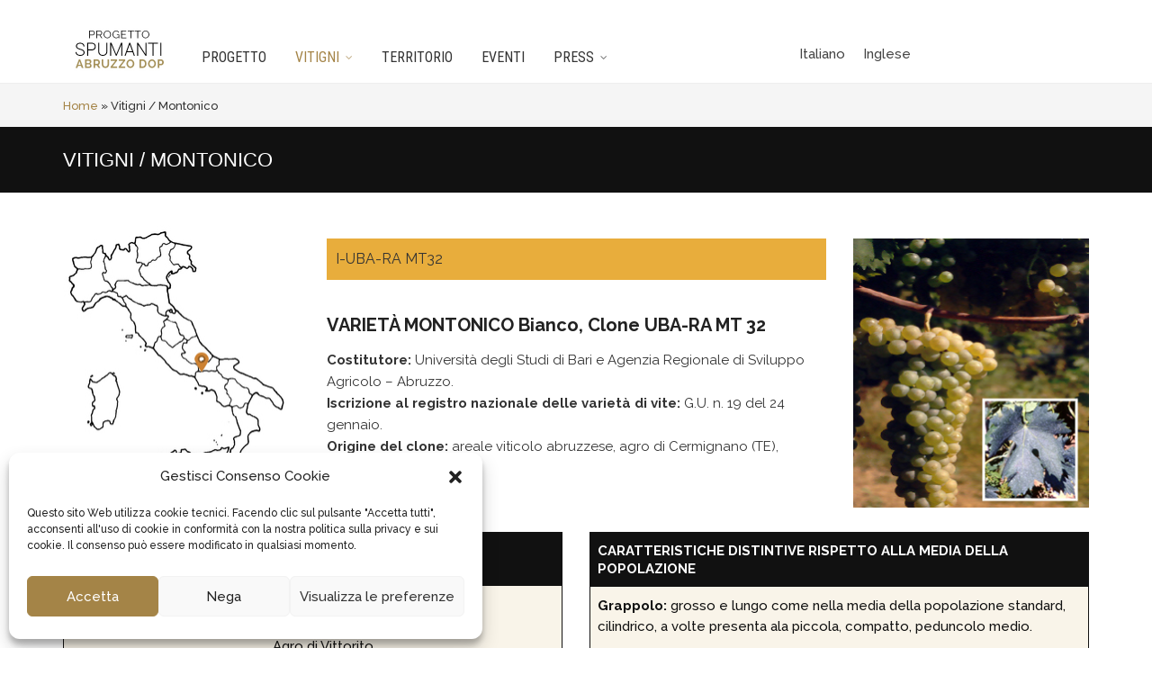

--- FILE ---
content_type: text/html; charset=UTF-8
request_url: https://www.spumantiabruzzodop.com/vitigni-montonico/
body_size: 17915
content:
<!DOCTYPE html>
<!--[if IE 9 ]><html class="no-js ie9" lang="it-IT"> <![endif]-->
<!--[if (gt IE 9)|!(IE)]><!--><html class="no-js" lang="it-IT"> <!--<![endif]-->
    <head>
        <meta charset="UTF-8">
                    <meta name="viewport" content="width=device-width, initial-scale=1.0">
                <title>Vitigni / Montonico - Spumanti Abruzzo DOP</title>
        <link rel="stylesheet" type="text/css" href="https://www.spumantiabruzzodop.com/progetto/wp-content/themes/adrenalin-3/css/styledefault.css">
        <link rel="profile" href="http://gmpg.org/xfn/11">
        <link rel="pingback" href="https://www.spumantiabruzzodop.com/progetto/xmlrpc.php">  
        <link rel="shortcut icon" href="https://www.spumantiabruzzodop.com/progetto/wp-content/themes/adrenalin-3/favicon.ico" type="image/x-icon" />      
               <!--[if lte IE 9]><script src="http://cdnjs.cloudflare.com/ajax/libs/html5shiv/3.7/html5shiv.js"></script><![endif]-->
        <meta name='robots' content='index, follow, max-image-preview:large, max-snippet:-1, max-video-preview:-1' />
	<style>img:is([sizes="auto" i], [sizes^="auto," i]) { contain-intrinsic-size: 3000px 1500px }</style>
	<link rel="alternate" hreflang="it-it" href="https://www.spumantiabruzzodop.com/vitigni-montonico/" />
<link rel="alternate" hreflang="en-us" href="https://www.spumantiabruzzodop.com/en/montonico-vineyard/" />
<link rel="alternate" hreflang="x-default" href="https://www.spumantiabruzzodop.com/vitigni-montonico/" />

	<!-- This site is optimized with the Yoast SEO plugin v25.2 - https://yoast.com/wordpress/plugins/seo/ -->
	<link rel="canonical" href="https://www.spumantiabruzzodop.com/vitigni-montonico/" />
	<meta property="og:locale" content="it_IT" />
	<meta property="og:type" content="article" />
	<meta property="og:title" content="Vitigni / Montonico - Spumanti Abruzzo DOP" />
	<meta property="og:url" content="https://www.spumantiabruzzodop.com/vitigni-montonico/" />
	<meta property="og:site_name" content="Spumanti Abruzzo DOP" />
	<meta property="article:modified_time" content="2015-06-25T10:32:51+00:00" />
	<meta name="twitter:card" content="summary_large_image" />
	<meta name="twitter:label1" content="Tempo di lettura stimato" />
	<meta name="twitter:data1" content="7 minuti" />
	<script type="application/ld+json" class="yoast-schema-graph">{"@context":"https://schema.org","@graph":[{"@type":"WebPage","@id":"https://www.spumantiabruzzodop.com/vitigni-montonico/","url":"https://www.spumantiabruzzodop.com/vitigni-montonico/","name":"Vitigni / Montonico - Spumanti Abruzzo DOP","isPartOf":{"@id":"https://www.spumantiabruzzodop.com/#website"},"datePublished":"2015-06-16T13:15:49+00:00","dateModified":"2015-06-25T10:32:51+00:00","breadcrumb":{"@id":"https://www.spumantiabruzzodop.com/vitigni-montonico/#breadcrumb"},"inLanguage":"it-IT","potentialAction":[{"@type":"ReadAction","target":["https://www.spumantiabruzzodop.com/vitigni-montonico/"]}]},{"@type":"BreadcrumbList","@id":"https://www.spumantiabruzzodop.com/vitigni-montonico/#breadcrumb","itemListElement":[{"@type":"ListItem","position":1,"name":"Home","item":"https://www.spumantiabruzzodop.com/"},{"@type":"ListItem","position":2,"name":"Vitigni / Montonico"}]},{"@type":"WebSite","@id":"https://www.spumantiabruzzodop.com/#website","url":"https://www.spumantiabruzzodop.com/","name":"Spumanti Abruzzo DOP","description":"Un nuovo sito targato WordPress","potentialAction":[{"@type":"SearchAction","target":{"@type":"EntryPoint","urlTemplate":"https://www.spumantiabruzzodop.com/?s={search_term_string}"},"query-input":{"@type":"PropertyValueSpecification","valueRequired":true,"valueName":"search_term_string"}}],"inLanguage":"it-IT"}]}</script>
	<!-- / Yoast SEO plugin. -->


<link rel='dns-prefetch' href='//fonts.googleapis.com' />
<link rel='dns-prefetch' href='//maxcdn.bootstrapcdn.com' />
<link rel='preconnect' href='https://fonts.gstatic.com' crossorigin />
<link rel="alternate" type="application/rss+xml" title="Spumanti Abruzzo DOP &raquo; Feed" href="https://www.spumantiabruzzodop.com/feed/" />
<link rel="alternate" type="application/rss+xml" title="Spumanti Abruzzo DOP &raquo; Feed dei commenti" href="https://www.spumantiabruzzodop.com/comments/feed/" />
<script type="text/javascript">
/* <![CDATA[ */
window._wpemojiSettings = {"baseUrl":"https:\/\/s.w.org\/images\/core\/emoji\/15.1.0\/72x72\/","ext":".png","svgUrl":"https:\/\/s.w.org\/images\/core\/emoji\/15.1.0\/svg\/","svgExt":".svg","source":{"concatemoji":"https:\/\/www.spumantiabruzzodop.com\/progetto\/wp-includes\/js\/wp-emoji-release.min.js?ver=6.8.1"}};
/*! This file is auto-generated */
!function(i,n){var o,s,e;function c(e){try{var t={supportTests:e,timestamp:(new Date).valueOf()};sessionStorage.setItem(o,JSON.stringify(t))}catch(e){}}function p(e,t,n){e.clearRect(0,0,e.canvas.width,e.canvas.height),e.fillText(t,0,0);var t=new Uint32Array(e.getImageData(0,0,e.canvas.width,e.canvas.height).data),r=(e.clearRect(0,0,e.canvas.width,e.canvas.height),e.fillText(n,0,0),new Uint32Array(e.getImageData(0,0,e.canvas.width,e.canvas.height).data));return t.every(function(e,t){return e===r[t]})}function u(e,t,n){switch(t){case"flag":return n(e,"\ud83c\udff3\ufe0f\u200d\u26a7\ufe0f","\ud83c\udff3\ufe0f\u200b\u26a7\ufe0f")?!1:!n(e,"\ud83c\uddfa\ud83c\uddf3","\ud83c\uddfa\u200b\ud83c\uddf3")&&!n(e,"\ud83c\udff4\udb40\udc67\udb40\udc62\udb40\udc65\udb40\udc6e\udb40\udc67\udb40\udc7f","\ud83c\udff4\u200b\udb40\udc67\u200b\udb40\udc62\u200b\udb40\udc65\u200b\udb40\udc6e\u200b\udb40\udc67\u200b\udb40\udc7f");case"emoji":return!n(e,"\ud83d\udc26\u200d\ud83d\udd25","\ud83d\udc26\u200b\ud83d\udd25")}return!1}function f(e,t,n){var r="undefined"!=typeof WorkerGlobalScope&&self instanceof WorkerGlobalScope?new OffscreenCanvas(300,150):i.createElement("canvas"),a=r.getContext("2d",{willReadFrequently:!0}),o=(a.textBaseline="top",a.font="600 32px Arial",{});return e.forEach(function(e){o[e]=t(a,e,n)}),o}function t(e){var t=i.createElement("script");t.src=e,t.defer=!0,i.head.appendChild(t)}"undefined"!=typeof Promise&&(o="wpEmojiSettingsSupports",s=["flag","emoji"],n.supports={everything:!0,everythingExceptFlag:!0},e=new Promise(function(e){i.addEventListener("DOMContentLoaded",e,{once:!0})}),new Promise(function(t){var n=function(){try{var e=JSON.parse(sessionStorage.getItem(o));if("object"==typeof e&&"number"==typeof e.timestamp&&(new Date).valueOf()<e.timestamp+604800&&"object"==typeof e.supportTests)return e.supportTests}catch(e){}return null}();if(!n){if("undefined"!=typeof Worker&&"undefined"!=typeof OffscreenCanvas&&"undefined"!=typeof URL&&URL.createObjectURL&&"undefined"!=typeof Blob)try{var e="postMessage("+f.toString()+"("+[JSON.stringify(s),u.toString(),p.toString()].join(",")+"));",r=new Blob([e],{type:"text/javascript"}),a=new Worker(URL.createObjectURL(r),{name:"wpTestEmojiSupports"});return void(a.onmessage=function(e){c(n=e.data),a.terminate(),t(n)})}catch(e){}c(n=f(s,u,p))}t(n)}).then(function(e){for(var t in e)n.supports[t]=e[t],n.supports.everything=n.supports.everything&&n.supports[t],"flag"!==t&&(n.supports.everythingExceptFlag=n.supports.everythingExceptFlag&&n.supports[t]);n.supports.everythingExceptFlag=n.supports.everythingExceptFlag&&!n.supports.flag,n.DOMReady=!1,n.readyCallback=function(){n.DOMReady=!0}}).then(function(){return e}).then(function(){var e;n.supports.everything||(n.readyCallback(),(e=n.source||{}).concatemoji?t(e.concatemoji):e.wpemoji&&e.twemoji&&(t(e.twemoji),t(e.wpemoji)))}))}((window,document),window._wpemojiSettings);
/* ]]> */
</script>
<link rel='stylesheet' id='layerslider-css' href='https://www.spumantiabruzzodop.com/progetto/wp-content/plugins/LayerSlider/static/layerslider/css/layerslider.css?ver=6.7.6' type='text/css' media='all' />
<link rel='stylesheet' id='ls-google-fonts-css' href='https://fonts.googleapis.com/css?family=Lato:100,300,regular,700,900%7COpen+Sans:300%7CIndie+Flower:regular%7COswald:300,regular,700&#038;subset=latin%2Clatin-ext' type='text/css' media='all' />
<style id='wp-emoji-styles-inline-css' type='text/css'>

	img.wp-smiley, img.emoji {
		display: inline !important;
		border: none !important;
		box-shadow: none !important;
		height: 1em !important;
		width: 1em !important;
		margin: 0 0.07em !important;
		vertical-align: -0.1em !important;
		background: none !important;
		padding: 0 !important;
	}
</style>
<link rel='stylesheet' id='wp-block-library-css' href='https://www.spumantiabruzzodop.com/progetto/wp-includes/css/dist/block-library/style.min.css?ver=6.8.1' type='text/css' media='all' />
<style id='classic-theme-styles-inline-css' type='text/css'>
/*! This file is auto-generated */
.wp-block-button__link{color:#fff;background-color:#32373c;border-radius:9999px;box-shadow:none;text-decoration:none;padding:calc(.667em + 2px) calc(1.333em + 2px);font-size:1.125em}.wp-block-file__button{background:#32373c;color:#fff;text-decoration:none}
</style>
<style id='global-styles-inline-css' type='text/css'>
:root{--wp--preset--aspect-ratio--square: 1;--wp--preset--aspect-ratio--4-3: 4/3;--wp--preset--aspect-ratio--3-4: 3/4;--wp--preset--aspect-ratio--3-2: 3/2;--wp--preset--aspect-ratio--2-3: 2/3;--wp--preset--aspect-ratio--16-9: 16/9;--wp--preset--aspect-ratio--9-16: 9/16;--wp--preset--color--black: #000000;--wp--preset--color--cyan-bluish-gray: #abb8c3;--wp--preset--color--white: #ffffff;--wp--preset--color--pale-pink: #f78da7;--wp--preset--color--vivid-red: #cf2e2e;--wp--preset--color--luminous-vivid-orange: #ff6900;--wp--preset--color--luminous-vivid-amber: #fcb900;--wp--preset--color--light-green-cyan: #7bdcb5;--wp--preset--color--vivid-green-cyan: #00d084;--wp--preset--color--pale-cyan-blue: #8ed1fc;--wp--preset--color--vivid-cyan-blue: #0693e3;--wp--preset--color--vivid-purple: #9b51e0;--wp--preset--gradient--vivid-cyan-blue-to-vivid-purple: linear-gradient(135deg,rgba(6,147,227,1) 0%,rgb(155,81,224) 100%);--wp--preset--gradient--light-green-cyan-to-vivid-green-cyan: linear-gradient(135deg,rgb(122,220,180) 0%,rgb(0,208,130) 100%);--wp--preset--gradient--luminous-vivid-amber-to-luminous-vivid-orange: linear-gradient(135deg,rgba(252,185,0,1) 0%,rgba(255,105,0,1) 100%);--wp--preset--gradient--luminous-vivid-orange-to-vivid-red: linear-gradient(135deg,rgba(255,105,0,1) 0%,rgb(207,46,46) 100%);--wp--preset--gradient--very-light-gray-to-cyan-bluish-gray: linear-gradient(135deg,rgb(238,238,238) 0%,rgb(169,184,195) 100%);--wp--preset--gradient--cool-to-warm-spectrum: linear-gradient(135deg,rgb(74,234,220) 0%,rgb(151,120,209) 20%,rgb(207,42,186) 40%,rgb(238,44,130) 60%,rgb(251,105,98) 80%,rgb(254,248,76) 100%);--wp--preset--gradient--blush-light-purple: linear-gradient(135deg,rgb(255,206,236) 0%,rgb(152,150,240) 100%);--wp--preset--gradient--blush-bordeaux: linear-gradient(135deg,rgb(254,205,165) 0%,rgb(254,45,45) 50%,rgb(107,0,62) 100%);--wp--preset--gradient--luminous-dusk: linear-gradient(135deg,rgb(255,203,112) 0%,rgb(199,81,192) 50%,rgb(65,88,208) 100%);--wp--preset--gradient--pale-ocean: linear-gradient(135deg,rgb(255,245,203) 0%,rgb(182,227,212) 50%,rgb(51,167,181) 100%);--wp--preset--gradient--electric-grass: linear-gradient(135deg,rgb(202,248,128) 0%,rgb(113,206,126) 100%);--wp--preset--gradient--midnight: linear-gradient(135deg,rgb(2,3,129) 0%,rgb(40,116,252) 100%);--wp--preset--font-size--small: 13px;--wp--preset--font-size--medium: 20px;--wp--preset--font-size--large: 36px;--wp--preset--font-size--x-large: 42px;--wp--preset--spacing--20: 0.44rem;--wp--preset--spacing--30: 0.67rem;--wp--preset--spacing--40: 1rem;--wp--preset--spacing--50: 1.5rem;--wp--preset--spacing--60: 2.25rem;--wp--preset--spacing--70: 3.38rem;--wp--preset--spacing--80: 5.06rem;--wp--preset--shadow--natural: 6px 6px 9px rgba(0, 0, 0, 0.2);--wp--preset--shadow--deep: 12px 12px 50px rgba(0, 0, 0, 0.4);--wp--preset--shadow--sharp: 6px 6px 0px rgba(0, 0, 0, 0.2);--wp--preset--shadow--outlined: 6px 6px 0px -3px rgba(255, 255, 255, 1), 6px 6px rgba(0, 0, 0, 1);--wp--preset--shadow--crisp: 6px 6px 0px rgba(0, 0, 0, 1);}:where(.is-layout-flex){gap: 0.5em;}:where(.is-layout-grid){gap: 0.5em;}body .is-layout-flex{display: flex;}.is-layout-flex{flex-wrap: wrap;align-items: center;}.is-layout-flex > :is(*, div){margin: 0;}body .is-layout-grid{display: grid;}.is-layout-grid > :is(*, div){margin: 0;}:where(.wp-block-columns.is-layout-flex){gap: 2em;}:where(.wp-block-columns.is-layout-grid){gap: 2em;}:where(.wp-block-post-template.is-layout-flex){gap: 1.25em;}:where(.wp-block-post-template.is-layout-grid){gap: 1.25em;}.has-black-color{color: var(--wp--preset--color--black) !important;}.has-cyan-bluish-gray-color{color: var(--wp--preset--color--cyan-bluish-gray) !important;}.has-white-color{color: var(--wp--preset--color--white) !important;}.has-pale-pink-color{color: var(--wp--preset--color--pale-pink) !important;}.has-vivid-red-color{color: var(--wp--preset--color--vivid-red) !important;}.has-luminous-vivid-orange-color{color: var(--wp--preset--color--luminous-vivid-orange) !important;}.has-luminous-vivid-amber-color{color: var(--wp--preset--color--luminous-vivid-amber) !important;}.has-light-green-cyan-color{color: var(--wp--preset--color--light-green-cyan) !important;}.has-vivid-green-cyan-color{color: var(--wp--preset--color--vivid-green-cyan) !important;}.has-pale-cyan-blue-color{color: var(--wp--preset--color--pale-cyan-blue) !important;}.has-vivid-cyan-blue-color{color: var(--wp--preset--color--vivid-cyan-blue) !important;}.has-vivid-purple-color{color: var(--wp--preset--color--vivid-purple) !important;}.has-black-background-color{background-color: var(--wp--preset--color--black) !important;}.has-cyan-bluish-gray-background-color{background-color: var(--wp--preset--color--cyan-bluish-gray) !important;}.has-white-background-color{background-color: var(--wp--preset--color--white) !important;}.has-pale-pink-background-color{background-color: var(--wp--preset--color--pale-pink) !important;}.has-vivid-red-background-color{background-color: var(--wp--preset--color--vivid-red) !important;}.has-luminous-vivid-orange-background-color{background-color: var(--wp--preset--color--luminous-vivid-orange) !important;}.has-luminous-vivid-amber-background-color{background-color: var(--wp--preset--color--luminous-vivid-amber) !important;}.has-light-green-cyan-background-color{background-color: var(--wp--preset--color--light-green-cyan) !important;}.has-vivid-green-cyan-background-color{background-color: var(--wp--preset--color--vivid-green-cyan) !important;}.has-pale-cyan-blue-background-color{background-color: var(--wp--preset--color--pale-cyan-blue) !important;}.has-vivid-cyan-blue-background-color{background-color: var(--wp--preset--color--vivid-cyan-blue) !important;}.has-vivid-purple-background-color{background-color: var(--wp--preset--color--vivid-purple) !important;}.has-black-border-color{border-color: var(--wp--preset--color--black) !important;}.has-cyan-bluish-gray-border-color{border-color: var(--wp--preset--color--cyan-bluish-gray) !important;}.has-white-border-color{border-color: var(--wp--preset--color--white) !important;}.has-pale-pink-border-color{border-color: var(--wp--preset--color--pale-pink) !important;}.has-vivid-red-border-color{border-color: var(--wp--preset--color--vivid-red) !important;}.has-luminous-vivid-orange-border-color{border-color: var(--wp--preset--color--luminous-vivid-orange) !important;}.has-luminous-vivid-amber-border-color{border-color: var(--wp--preset--color--luminous-vivid-amber) !important;}.has-light-green-cyan-border-color{border-color: var(--wp--preset--color--light-green-cyan) !important;}.has-vivid-green-cyan-border-color{border-color: var(--wp--preset--color--vivid-green-cyan) !important;}.has-pale-cyan-blue-border-color{border-color: var(--wp--preset--color--pale-cyan-blue) !important;}.has-vivid-cyan-blue-border-color{border-color: var(--wp--preset--color--vivid-cyan-blue) !important;}.has-vivid-purple-border-color{border-color: var(--wp--preset--color--vivid-purple) !important;}.has-vivid-cyan-blue-to-vivid-purple-gradient-background{background: var(--wp--preset--gradient--vivid-cyan-blue-to-vivid-purple) !important;}.has-light-green-cyan-to-vivid-green-cyan-gradient-background{background: var(--wp--preset--gradient--light-green-cyan-to-vivid-green-cyan) !important;}.has-luminous-vivid-amber-to-luminous-vivid-orange-gradient-background{background: var(--wp--preset--gradient--luminous-vivid-amber-to-luminous-vivid-orange) !important;}.has-luminous-vivid-orange-to-vivid-red-gradient-background{background: var(--wp--preset--gradient--luminous-vivid-orange-to-vivid-red) !important;}.has-very-light-gray-to-cyan-bluish-gray-gradient-background{background: var(--wp--preset--gradient--very-light-gray-to-cyan-bluish-gray) !important;}.has-cool-to-warm-spectrum-gradient-background{background: var(--wp--preset--gradient--cool-to-warm-spectrum) !important;}.has-blush-light-purple-gradient-background{background: var(--wp--preset--gradient--blush-light-purple) !important;}.has-blush-bordeaux-gradient-background{background: var(--wp--preset--gradient--blush-bordeaux) !important;}.has-luminous-dusk-gradient-background{background: var(--wp--preset--gradient--luminous-dusk) !important;}.has-pale-ocean-gradient-background{background: var(--wp--preset--gradient--pale-ocean) !important;}.has-electric-grass-gradient-background{background: var(--wp--preset--gradient--electric-grass) !important;}.has-midnight-gradient-background{background: var(--wp--preset--gradient--midnight) !important;}.has-small-font-size{font-size: var(--wp--preset--font-size--small) !important;}.has-medium-font-size{font-size: var(--wp--preset--font-size--medium) !important;}.has-large-font-size{font-size: var(--wp--preset--font-size--large) !important;}.has-x-large-font-size{font-size: var(--wp--preset--font-size--x-large) !important;}
:where(.wp-block-post-template.is-layout-flex){gap: 1.25em;}:where(.wp-block-post-template.is-layout-grid){gap: 1.25em;}
:where(.wp-block-columns.is-layout-flex){gap: 2em;}:where(.wp-block-columns.is-layout-grid){gap: 2em;}
:root :where(.wp-block-pullquote){font-size: 1.5em;line-height: 1.6;}
</style>
<link rel='stylesheet' id='cg_toolkit_styles-css' href='https://www.spumantiabruzzodop.com/progetto/wp-content/plugins/commercegurus-toolkit/css/cg_toolkit.css?ver=6.8.1' type='text/css' media='all' />
<link rel='stylesheet' id='contact-form-7-css' href='https://www.spumantiabruzzodop.com/progetto/wp-content/plugins/contact-form-7/includes/css/styles.css?ver=6.0.6' type='text/css' media='all' />
<link rel='stylesheet' id='wpml-legacy-horizontal-list-0-css' href='https://www.spumantiabruzzodop.com/progetto/wp-content/plugins/sitepress-multilingual-cms/templates/language-switchers/legacy-list-horizontal/style.min.css?ver=1' type='text/css' media='all' />
<style id='wpml-legacy-horizontal-list-0-inline-css' type='text/css'>
.wpml-ls-sidebars-top-bar-right, .wpml-ls-sidebars-top-bar-right .wpml-ls-sub-menu, .wpml-ls-sidebars-top-bar-right a {border-color:#cdcdcd;}.wpml-ls-sidebars-top-bar-right a, .wpml-ls-sidebars-top-bar-right .wpml-ls-sub-menu a, .wpml-ls-sidebars-top-bar-right .wpml-ls-sub-menu a:link, .wpml-ls-sidebars-top-bar-right li:not(.wpml-ls-current-language) .wpml-ls-link, .wpml-ls-sidebars-top-bar-right li:not(.wpml-ls-current-language) .wpml-ls-link:link {color:#444444;background-color:#ffffff;}.wpml-ls-sidebars-top-bar-right .wpml-ls-sub-menu a:hover,.wpml-ls-sidebars-top-bar-right .wpml-ls-sub-menu a:focus, .wpml-ls-sidebars-top-bar-right .wpml-ls-sub-menu a:link:hover, .wpml-ls-sidebars-top-bar-right .wpml-ls-sub-menu a:link:focus {color:#000000;background-color:#eeeeee;}.wpml-ls-sidebars-top-bar-right .wpml-ls-current-language > a {color:#444444;background-color:#ffffff;}.wpml-ls-sidebars-top-bar-right .wpml-ls-current-language:hover>a, .wpml-ls-sidebars-top-bar-right .wpml-ls-current-language>a:focus {color:#000000;background-color:#eeeeee;}
.wpml-ls-statics-shortcode_actions, .wpml-ls-statics-shortcode_actions .wpml-ls-sub-menu, .wpml-ls-statics-shortcode_actions a {border-color:#cdcdcd;}.wpml-ls-statics-shortcode_actions a, .wpml-ls-statics-shortcode_actions .wpml-ls-sub-menu a, .wpml-ls-statics-shortcode_actions .wpml-ls-sub-menu a:link, .wpml-ls-statics-shortcode_actions li:not(.wpml-ls-current-language) .wpml-ls-link, .wpml-ls-statics-shortcode_actions li:not(.wpml-ls-current-language) .wpml-ls-link:link {color:#444444;background-color:#ffffff;}.wpml-ls-statics-shortcode_actions .wpml-ls-sub-menu a:hover,.wpml-ls-statics-shortcode_actions .wpml-ls-sub-menu a:focus, .wpml-ls-statics-shortcode_actions .wpml-ls-sub-menu a:link:hover, .wpml-ls-statics-shortcode_actions .wpml-ls-sub-menu a:link:focus {color:#000000;background-color:#eeeeee;}.wpml-ls-statics-shortcode_actions .wpml-ls-current-language > a {color:#444444;background-color:#ffffff;}.wpml-ls-statics-shortcode_actions .wpml-ls-current-language:hover>a, .wpml-ls-statics-shortcode_actions .wpml-ls-current-language>a:focus {color:#000000;background-color:#eeeeee;}
linguasito
</style>
<link rel='stylesheet' id='cmplz-general-css' href='https://www.spumantiabruzzodop.com/progetto/wp-content/plugins/complianz-gdpr/assets/css/cookieblocker.min.css?ver=1748439375' type='text/css' media='all' />
<link rel='stylesheet' id='cms-navigation-style-base-css' href='https://www.spumantiabruzzodop.com/progetto/wp-content/plugins/wpml-cms-nav/res/css/cms-navigation-base.css?ver=1.5.6' type='text/css' media='screen' />
<link rel='stylesheet' id='cms-navigation-style-css' href='https://www.spumantiabruzzodop.com/progetto/wp-content/plugins/wpml-cms-nav/res/css/cms-navigation.css?ver=1.5.6' type='text/css' media='screen' />
<link rel='stylesheet' id='cg-style-css' href='https://www.spumantiabruzzodop.com/progetto/wp-content/themes/adrenalin-3/style.css?ver=6.8.1' type='text/css' media='all' />
<link rel='stylesheet' id='cg-font-awesome-css' href='//maxcdn.bootstrapcdn.com/font-awesome/4.3.0/css/font-awesome.min.css?ver=4.3.0' type='text/css' media='all' />
<link rel='stylesheet' id='cg-bootstrap-css' href='https://www.spumantiabruzzodop.com/progetto/wp-content/themes/adrenalin-3/inc/core/bootstrap/dist/css/bootstrap.min.css?ver=6.8.1' type='text/css' media='all' />
<link rel='stylesheet' id='cg-commercegurus-css' href='https://www.spumantiabruzzodop.com/progetto/wp-content/themes/adrenalin-3/css/commercegurus.css?ver=6.8.1' type='text/css' media='all' />
<link rel='stylesheet' id='cg-responsive-css' href='https://www.spumantiabruzzodop.com/progetto/wp-content/themes/adrenalin-3/css/responsive.css?ver=6.8.1' type='text/css' media='all' />
<link rel='stylesheet' id='js_composer_front-css' href='https://www.spumantiabruzzodop.com/progetto/wp-content/plugins/js_composer/assets/css/js_composer.css?ver=4.4.2' type='text/css' media='all' />
<link rel="preload" as="style" href="https://fonts.googleapis.com/css?family=Roboto%20Condensed:300,400,700,300italic,400italic,700italic%7CRaleway:100,200,300,400,500,600,700,800,900,100italic,200italic,300italic,400italic,500italic,600italic,700italic,800italic,900italic%7CPlayfair%20Display:400,500,600,700,800,900,400italic,500italic,600italic,700italic,800italic,900italic&#038;subset=latin&#038;display=swap&#038;ver=1683729360" /><link rel="stylesheet" href="https://fonts.googleapis.com/css?family=Roboto%20Condensed:300,400,700,300italic,400italic,700italic%7CRaleway:100,200,300,400,500,600,700,800,900,100italic,200italic,300italic,400italic,500italic,600italic,700italic,800italic,900italic%7CPlayfair%20Display:400,500,600,700,800,900,400italic,500italic,600italic,700italic,800italic,900italic&#038;subset=latin&#038;display=swap&#038;ver=1683729360" media="print" onload="this.media='all'"><noscript><link rel="stylesheet" href="https://fonts.googleapis.com/css?family=Roboto%20Condensed:300,400,700,300italic,400italic,700italic%7CRaleway:100,200,300,400,500,600,700,800,900,100italic,200italic,300italic,400italic,500italic,600italic,700italic,800italic,900italic%7CPlayfair%20Display:400,500,600,700,800,900,400italic,500italic,600italic,700italic,800italic,900italic&#038;subset=latin&#038;display=swap&#038;ver=1683729360" /></noscript><script type="text/javascript" id="layerslider-greensock-js-extra">
/* <![CDATA[ */
var LS_Meta = {"v":"6.7.6"};
/* ]]> */
</script>
<script type="text/javascript" src="https://www.spumantiabruzzodop.com/progetto/wp-content/plugins/LayerSlider/static/layerslider/js/greensock.js?ver=1.19.0" id="layerslider-greensock-js"></script>
<script type="text/javascript" src="https://www.spumantiabruzzodop.com/progetto/wp-includes/js/jquery/jquery.min.js?ver=3.7.1" id="jquery-core-js"></script>
<script type="text/javascript" src="https://www.spumantiabruzzodop.com/progetto/wp-includes/js/jquery/jquery-migrate.min.js?ver=3.4.1" id="jquery-migrate-js"></script>
<script type="text/javascript" src="https://www.spumantiabruzzodop.com/progetto/wp-content/plugins/LayerSlider/static/layerslider/js/layerslider.kreaturamedia.jquery.js?ver=6.7.6" id="layerslider-js"></script>
<script type="text/javascript" src="https://www.spumantiabruzzodop.com/progetto/wp-content/plugins/LayerSlider/static/layerslider/js/layerslider.transitions.js?ver=6.7.6" id="layerslider-transitions-js"></script>
<script type="text/javascript" src="https://www.spumantiabruzzodop.com/progetto/wp-content/themes/adrenalin-3/js/src/cond/owl.carousel.min.js?ver=6.8.1" id="cg_owlcarousel-js"></script>
<script type="text/javascript" src="https://www.spumantiabruzzodop.com/progetto/wp-content/themes/adrenalin-3/js/src/cond/modernizr.custom.min.js?ver=6.8.1" id="cg_modernizr-js"></script>
<meta name="generator" content="Powered by LayerSlider 6.7.6 - Multi-Purpose, Responsive, Parallax, Mobile-Friendly Slider Plugin for WordPress." />
<!-- LayerSlider updates and docs at: https://layerslider.kreaturamedia.com -->
<link rel="https://api.w.org/" href="https://www.spumantiabruzzodop.com/wp-json/" /><link rel="alternate" title="JSON" type="application/json" href="https://www.spumantiabruzzodop.com/wp-json/wp/v2/pages/354" /><link rel="EditURI" type="application/rsd+xml" title="RSD" href="https://www.spumantiabruzzodop.com/progetto/xmlrpc.php?rsd" />
<meta name="generator" content="WordPress 6.8.1" />
<link rel='shortlink' href='https://www.spumantiabruzzodop.com/?p=354' />
<link rel="alternate" title="oEmbed (JSON)" type="application/json+oembed" href="https://www.spumantiabruzzodop.com/wp-json/oembed/1.0/embed?url=https%3A%2F%2Fwww.spumantiabruzzodop.com%2Fvitigni-montonico%2F" />
<link rel="alternate" title="oEmbed (XML)" type="text/xml+oembed" href="https://www.spumantiabruzzodop.com/wp-json/oembed/1.0/embed?url=https%3A%2F%2Fwww.spumantiabruzzodop.com%2Fvitigni-montonico%2F&#038;format=xml" />
<meta name="generator" content="Redux 4.5.7" /><meta name="generator" content="WPML ver:4.7.6 stt:1,27;" />
			<style>.cmplz-hidden {
					display: none !important;
				}</style>        <script type="text/javascript">
            var view_mode_default = 'grid-layout';
            var cg_sticky_default = 'no';
            var cg_chosen_variation = 'wc_chosen_variation_enabled';
        </script>
        <meta name="generator" content="Powered by Visual Composer - drag and drop page builder for WordPress."/>
<!--[if IE 8]><link rel="stylesheet" type="text/css" href="https://www.spumantiabruzzodop.com/progetto/wp-content/plugins/js_composer/assets/css/vc-ie8.css" media="screen"><![endif]-->
    <style type="text/css">

        .menu-item-470 .cg-menu-img {display: none;}
.menu-item-317 .cg-menu-img {display: none;}
.menu-item-19 .cg-menu-img {display: none;}
.menu-item-23 .cg-menu-img {display: none;}
.menu-item-372 .cg-menu-img {display: none;}

            .cg-header-fixed .menu > li.menu-full-width .cg-submenu-ddown .container > ul > li > a:hover, .cg-primary-menu .menu > li.menu-full-width .cg-submenu-ddown .container > ul > li > a:hover 
            {
                color: #f2f2f2;
            }
        
                    body {
                background-color: #ffffff; 
            }
        
        
        
        
        
                    #wrapper {
                background-color: #ffffff; 
            }
        
        
            #top,
            .new.menu-item a:after, 
            .faqs-reviews .accordionButton .icon-plus:before,
            .container .cg-product-cta a.button.added, 
            .container .cg-product-cta a.button.loading,
            body.woocommerce .widget_layered_nav ul.yith-wcan-label li a:hover, 
            body.woocommerce-page .widget_layered_nav ul.yith-wcan-label li a:hover, 
            body.woocommerce-page .widget_layered_nav ul.yith-wcan-label li.chosen a,
            .content-area ul li:before,
            .container .mejs-controls .mejs-time-rail .mejs-time-current,
            .wpb_toggle:before, h4.wpb_toggle:before,
            #filters button.is-checked,
            .container .cg-product-cta a.button.added, .container .cg-product-cta a.button.loading,
            .tipr_content,
            .navbar-toggle .icon-bar,
            .woocommerce-page .container input.button,
            .woocommerce-page .container button.button,
            .product-title-wrapper,
            #calendar_wrap caption,
            .content-area table.my_account_orders td.order-actions a,
            .woocommerce-page .container #yith-wcwl-form a.button,
            .content-area article a.more-link,
            .subfooter #mc_signup_submit,
            .cg-quickview-product-pop .single-product-details .button,
            .container .wpb_accordion .wpb_accordion_wrapper .wpb_accordion_header.ui-accordion-header-active,
            .page-numbers li span.current,
            .page-numbers li a:hover

            {
                background-color: #bfa574 !important; 
            }

            /* non !important overrides */ 

            .header-wrapper 

            {
                background-color: #bfa574; 
            }

            .cg-product-cta .button:hover,
            .woocommerce-page .container .price_slider_amount .button:hover,
            ul.tiny-cart li ul.cart_list li.buttons .button,
            #respond input#submit:hover,
            .woocommerce-page .container p.return-to-shop a.button:hover,
            .blog-pagination ul li a:hover,
            body.error404 .content-area a.btn:hover,
            #respond input#submit:hover, 
            .wpcf7 input.wpcf7-submit:hover,
            .container .wpb_tour_next_prev_nav a:hover

            {
                color: #bfa574 !important;
                border-color: #bfa574 !important;
            }

            .page-numbers li span.current,
            .page-numbers li a:hover,
            .container .cg-product-cta a.button.added, 
            .container .cg-product-cta a.button.loading,
            .prev-product:hover:before, 
            .next-product:hover:before 

            {
                border-color: #bfa574;
            }

            a,
            .cg-features i,
            .cg-features h2,
            .widget_layered_nav ul.yith-wcan-list li a:before,
            .widget_layered_nav ul.yith-wcan-list li.chosen a:before,
            .widget_layered_nav ul.yith-wcan-list li.chosen a,
            blockquote:before,
            blockquote:after,
            article.format-link .entry-content p:before,
            .container .ui-state-default a, 
            .container .ui-state-default a:link, 
            .container .ui-state-default a:visited,
            .logo a,
            .woocommerce-breadcrumb a,
            #cg-articles h3 a,
            .cg-wp-menu-wrapper .menu li:hover > a,
            .cg-recent-folio-title a, 
            .content-area h2.cg-recent-folio-title a,
            .content-area .order-wrap h3,
            .cg-product-info .yith-wcwl-add-to-wishlist a:hover:before,
            .cg-product-wrap .yith-wcwl-add-to-wishlist .yith-wcwl-wishlistexistsbrowse.show a:before,
            .widget_rss ul li a,
            .lightwrapper .widget_rss ul li a,
            .woocommerce-tabs .tabs li a:hover,
            .summary .price,
            .content-area .cart_totals h2,
            .widget.widget_recent_entries ul li a,
            .blog-pagination ul li.active a,
            .icon.cg-icon-bag-shopping-2, 
            .icon.cg-icon-basket-1, 
            .icon.cg-icon-shopping-1,
            #top-menu-wrap li a:hover,
            .cg-product-info .amount,
            .single-product-details .price ins,
            .prev-product:hover:before, 
            .next-product:hover:before,
            body.woocommerce-checkout .woocommerce-info a,
            .widget_layered_nav ul li.chosen a:before

            {
                color: #bfa574;
            }

            .owl-theme .owl-controls .owl-buttons div:hover,
            .content-area blockquote:hover, 
            article.format-link .entry-content p:hover,
            .blog-pagination ul li a:hover,
            .blog-pagination ul li.active a,
            .container .ui-state-hover,
            #filters button.is-checked,
            #filters button.is-checked:hover,
            .container form.cart .button:hover, 
            .woocommerce-page .container p.cart a.button:hover,
            .map_inner,
            .order-wrap,
            .woocommerce-page .container .cart-collaterals input.checkout-button, 
            .woocommerce .checkout-button,
            h4.widget-title span,
            .content-area article a.more-link,
            .wpb_teaser_grid .categories_filter li.active a,
            .container .wpb_accordion .wpb_accordion_wrapper .wpb_accordion_header.ui-accordion-header-active

            {
                border-color: #bfa574;
            }

            .woocommerce .woocommerce_tabs ul.tabs li.active a, 
            .woocommerce .woocommerce-tabs ul.tabs li.active a, 
            ul.tabNavigation li a.active,
            .wpb_teaser_grid .categories_filter li.active a,
            .cg-quick-view-wrap a,
            ul.tiny-cart li ul.cart_list li.buttons .button.checkout

            {
                background: #bfa574 !important;

            }

            .tipr_point_top:after,
            .woocommerce .woocommerce-tabs ul.tabs li.active a:after {
                border-top-color: #bfa574;
            }

            .tipr_point_bottom:after,
            .content-area a:hover
            {
                border-bottom-color: #bfa574;
            }

        
        
            a,
            .logo a,
            .navbar ul li.current-menu-item a, 
            .navbar ul li.current-menu-ancestor a, 
            #cg-articles h3 a,
            .widget-area .widget.widget_rss ul li a,
            .widget-area .widget #recentcomments li a,
            .current_page_ancestor,
            .current-menu-item,
            .cg-primary-menu .menu > li.current-menu-item > a,
            .cg-primary-menu .menu > li.current-menu-ancestor > a
            {
                color: #a48447; 
            }
        
        
            #top .dropdown-menu li a:hover, 
            ul.navbar-nav li .nav-dropdown li a:hover,
            .navbar ul li.current-menu-item a:hover, 
            .navbar ul li.current-menu-ancestor a:hover,
            .owl-theme .owl-controls .owl-buttons div:hover,
            .woocommerce ul.product_list_widget li a:hover,
            .content-area a.reset_variations:hover,
            .widget_recent_entries ul li a:hover,
            .content-area article h2 a:hover,
            .content-area footer.entry-meta a:hover,
            .content-area footer.entry-meta .comments-link:hover:before, 
            .content-area a.post-edit-link:hover:before,
            .scwebsite:hover:before,
            .cg-wp-menu-wrapper .menu li a:hover,
            .cg-header-fixed .menu > li .cg-submenu-ddown .container > ul > li a:hover, 
            body .cg-primary-menu .menu > li .cg-submenu-ddown .container > ul > li a:hover, 
            .cg-submenu-ddown .container > ul > li > a:hover,
            .cg-header-fixed .menu > li .cg-submenu-ddown .container > ul > li a:hover,
            .cg-primary-menu .menu > li .cg-submenu-ddown .container > ul > li a:hover
            {
                color: #a48447 !important; 
            }
        
                    .header,
            .cg-menu-default,
            .cg-menu-below
            {
                background-color: #ffffff; 
            }
        
                    .cg-header-fixed-wrapper.cg-is-fixed
            {
                background-color: #ffffff; 
            }
        
                    ul.tiny-cart li a {
                color: #111111 !important; 
            }
        
                    .lightwrapper 

            {
                background-color: #f4f4f4; 
            }

        
                    .subfooter 

            {
                background-color: #111111; 
            }

        
                    .footer 

            {
                background-color: #111111; 
            }

        
                    .lightwrapper h4, .lightwrapper ul li a 

            {
                color: #222222; 
            }

        
        
            .subfooter #mc_subheader,
            .subfooter .widget_recent_entries ul li a,
            .subfooter ul.product_list_widget li a,
            .subfooter #mc_signup_submit,
            .subfooter p a,
            .bottom-footer-left a

            {
                color: #ffffff; 
            }

        
                    .footer p

            {
                color: #777777; 
            }

        
                    .cg-product-cta .add_to_cart_button, 
            .cg-product-cta .product_type_external,
            .cg-product-cta .product_type_grouped

            {
                background: #FFFFFF !important; 
            }

        
                    .cg-product-cta .add_to_cart_button,
            .cg-product-cta .product_type_external,
            .cg-product-cta .product_type_grouped

            {
                color: #B2B2B2 !important; 
            }

        
                    .header,
            /* ul.tiny-cart, */
            .mean-bar,
            .cg-menu-default,
            .cg-menu-default .logo,
            .cg-menu-below,
            .responsive-container,
            .cg-menu-below .logo,
            .dummy

            {
                height: 80px; 
            }


            .cg-menu-below .img-container img {
                max-height: 80px;
            }

            .cg-logo-cart-wrap input.sb-search-submit {
                top: 40px;
                margin-top: -15px;
            }

            .cg-menu-default .logo img, .cg-menu-below .logo img {
                max-height: 80px; 
            }

            .text-logo h1,
            #top-bar-wrap,
            #top-bar-wrap,
            .top-nav-wrap ul li a,
            .cg-announcements li,
            .cg-header-search,
            .cg-menu-below .sb-search

            {
                line-height: 80px; 
            }

            ul.tiny-cart li ul li, .cg-header-fixed-wrapper.cg-is-fixed ul.tiny-cart li ul li {
                height: auto;
            }

            .cg-logo-inner-cart-wrap .autocomplete-suggestions
            {
                top: 40px; 
                bottom: auto;
                margin-top: 6px;
            }

            .cg-header-fixed .cg-cart-count {
                top: 30px; 
                bottom: auto;
                margin-top: -3px;
            }

            @media only screen and (min-width: 1100px) {

                .cg-logo-center .logo img {
                    top: -80px; 
                }

                

            }

        
                    .cg-header-fixed-wrapper.cg-is-fixed .header, 
            .cg-header-fixed-wrapper.cg-is-fixed ul.tiny-cart,
            .cg-header-fixed-wrapper.cg-is-fixed ul.tiny-cart li, 
            .cg-header-fixed-wrapper.cg-is-fixed .mean-bar,
            .cg-header-fixed .menu, .cg-primary-menu .menu

            {
                height: 60px; 
            }

            .cg-header-fixed-wrapper.cg-is-fixed ul.tiny-cart li:hover ul.cart_list
            {
                top: 60px !important;
            }

            .cg-header-fixed-wrapper.cg-is-fixed .cg-header-fixed .menu > li > a,
            .cg-header-fixed-wrapper.cg-is-fixed .text-logo h1,
            .cg-header-fixed-wrapper.cg-is-fixed .cg-announcements li,
            .cg-header-fixed-wrapper.cg-is-fixed ul.tiny-cart,
            .cg-header-fixed-wrapper.cg-is-fixed ul.tiny-cart li,
            .cg-header-fixed-wrapper.cg-is-fixed .navbar ul li a
            {
                line-height: 60px;
            }

            .cg-header-fixed-wrapper.cg-is-fixed .logo img {
                max-height: 60px; 
            }

            .cg-header-fixed-wrapper.cg-is-fixed .logo {
                height: 60px; 
            }

            #top-bar-search .autocomplete-suggestions {
                margin-top: -40px; 
            }

            #lang_sel {
                margin-top: 40px; 
            }

        
        
            @media only screen and (max-width: 1100px) { 

                .header,
                ul.tiny-cart,
                ul.tiny-cart li,
                .mean-bar,
                .cg-menu-default,
                .cg-menu-default .logo,
                .cg-menu-below,
                .cg-menu-below .logo,
                .responsive-container

                {
                    /* $cg_header_height_mobile */
                    height: 60px; 
                }

                .cg-menu-default .logo img, 
                .cg-menu-below .logo img,
                .cg-menu-below .img-container img {
                    max-height: 60px; 
                }

                ul.tiny-cart, 
                .logo a,
                .navbar ul li a,
                .text-logo h1,
                .cg-announcements li
                {
                    /* $cg_header_height_mobile */
                    line-height: 60px !important; 
                }

                ul.tiny-cart li {
                    line-height: inherit !important;
                }

                ul.tiny-cart li:hover ul.cart_list {
                    top: 60px;
                }

                .logo img {
                    max-height: 60px;
                }

                .mean-container a.meanmenu-reveal {
                    padding: 20px 15px;
                }

                .mean-container .mean-nav {
                    top: 60px;
                }

                .cg-header-cart-icon-wrap {
                    top: -60px; 
                }

                .cg-cart-count {
                    top: 30px; 
                }

            }

        
                    .menu-full-width .cg-menu-title-wrap
            {
                line-height: 200px;
            }

            .menu-full-width .cg-menu-img {
                height: 200px; 
            }

        
        .cg-primary-menu{
    display:flex;
    justify-content:space-between;
}
    </style>

    <style id="cg_reduxopt-dynamic-css" title="dynamic-css" class="redux-options-output">.cg-primary-menu .menu > li > a, .cart_subtotal .amount{font-family:"Roboto Condensed";text-transform:uppercase;font-weight:400;font-style:normal;color:#333;font-size:16px;}.cg-header-fixed .menu > li.menu-full-width .cg-submenu-ddown .container > ul > li > a, .cg-primary-menu .menu > li.menu-full-width .cg-submenu-ddown .container > ul > li > a, .menu-full-width .cg-menu-title{font-family:"Roboto Condensed";text-transform:uppercase;font-weight:400;font-style:normal;color:#fff;font-size:17px;}.cg-primary-menu .menu > li .cg-submenu-ddown .container > ul > li a, .cg-submenu-ddown .container > ul > li > a{font-family:"Roboto Condensed";text-transform:uppercase;font-weight:400;font-style:normal;color:#f2f2f2;font-size:14px;}.cg-header-fixed .menu > li .cg-submenu-ddown, .cg-primary-menu .menu > li .cg-submenu-ddown, .cg-header-fixed .menu > li.menu-full-width .cg-submenu-ddown, .cg-primary-menu .menu > li.menu-full-width .cg-submenu-ddown, .cg-header-fixed .menu > li .cg-submenu-ddown .container > ul .menu-item-has-children .cg-submenu li, .cg-primary-menu .menu > li .cg-submenu-ddown .container > ul .menu-item-has-children .cg-submenu li,.cg-header-fixed .menu > li.menu-full-width .cg-submenu-ddown,.cg-primary-menu .menu > li.menu-full-width .cg-submenu-ddown, .menu-full-width .cg-menu-title{background:#181a19;}.cg-primary-menu .menu > li .cg-submenu-ddown .container > ul > li a, .cg-submenu-ddown .container > ul > li > a{border-top:0px solid #383838;border-bottom:1px solid #383838;border-left:1px solid #383838;border-right:1px solid #383838;}body,select,input,textarea,button{font-family:Raleway;line-height:23px;font-weight:500;font-style:normal;color:#444;font-size:15px;}a.btn,.content-area a.btn,.content-area a.btn:hover,#respond input#submit,.wpcf7 input.wpcf7-submit,ul.navbar-nav li .nav-dropdown > ul > li.menu-parent-item > a,ul.tiny-cart li ul.cart_list li.buttons .button,#get-started .main h6,.content-area .see-through,.testimonials-wrap  span,.faqs-reviews ul li h6,.cg-product-info .category,.products .onsale,.woocommerce span.onsale,.products .woocommerce-page span.onsale,.onsale,.woocommerce .container span.onsale,.woocommerce-page .container span.onsale,.cart .quantity,.woocommerce .button,.woocommerce .container a.button,.cg-product-cta,.woocommerce .container button.button,.woocommerce .container input.button,.woocommerce .container #respond input#submit,.woocommerce .container #content input.button,.woocommerce-page .container .cg-product-cta a.button,.cg-product-cta .button,.woocommerce-page .container a.button,.woocommerce-page .container button.button,.woocommerce-page .container input.button,.woocommerce-page .container #respond input#submit,.woocommerce-page .container #content input.button,.added_to_cart,.woocommerce .container div.product form.cart .button,.woocommerce .container #content div.product form.cart .button,.woocommerce-page .container div.product form.cart .button,.woocommerce-page .container #content div.product form.cart .button,.woocommerce-page .container p.cart a.button,.cg-quickview-product-pop .single-product-details .button,.content-area .woocommerce .summary .button,.woocommerce .container span.onsale,.woocommerce-page .container span.onsale,.woocommerce-page .container a.button.small,.content-area .woocommerce a.button.small,.widget_product_search input#searchsubmit,.widget h1,.post-password-form input[type="submit"],.content-area .comments-area h2,.content-area article a.more-link,.blog-pagination ul li a,.content-area table.cart tr th,.content-area .coupon h3,.woocommerce-page .container form.login input.button,.subfooter #mc_signup_submit,.container .wpb_row .wpb_call_to_action a .wpb_button,.container .vc_btn,.wpb_button,.top-bar-right,.cg-shopping-toolbar .wpml,body .wpb_teaser_grid .categories_filter li a,#filters button,.cg-product-wrap a .category,.lightwrapper h4{font-family:Raleway;line-height:23px;font-weight:400;font-style:normal;font-size:13px;}.content-area h1{font-family:"Playfair Display";line-height:45px;font-weight:700;font-style:normal;color:#222;font-size:32px;}h2,.content-area h2{font-family:Raleway;line-height:40px;font-weight:700;font-style:normal;color:#222;font-size:34px;}h3,.content-area h3{font-family:Raleway;line-height:30px;font-weight:700;font-style:normal;color:#222;font-size:26px;}h4,.content-area h4{font-family:Raleway;line-height:24px;font-weight:400;font-style:normal;color:#222;font-size:22px;}h5,.content-area h5{font-family:Raleway;line-height:22px;font-weight:700;font-style:normal;color:#222;font-size:19px;}h6,.content-area h6{font-family:Raleway;line-height:20px;font-weight:normal;font-style:normal;color:#222;font-size:16px;}h4.widget-title{font-family:Raleway;text-transform:uppercase;line-height:20px;font-weight:400;font-style:normal;color:#333;font-size:16px;}.cg-product-info .amount{font-family:"Roboto Condensed";text-transform:uppercase;font-weight:400;font-style:normal;font-size:16px;}.cg-product-info .price del span.amount{font-family:"Roboto Condensed";text-transform:uppercase;font-weight:400;font-style:normal;color:#999;font-size:14px;}</style>    </head>
    <body id="skrollr-body" class="wp-singular page-template page-template-page-full-width page-template-page-full-width-php page page-id-354 wp-theme-adrenalin-3 cg-sticky-enabled  wpb-js-composer js-comp-ver-4.4.2 vc_responsive cgtoolkit">
        <div id="wrapper">
            <div class="cg-shopping-toolbar">
                <div class="container">
                    <div class="row">
                        <div class="col-sm-6 col-md-6 col-lg-6 wpml">
                                                    </div>
                        <div class="col-sm-6 col-md-6 col-lg-6 visible-lg top-bar-right">
                                                            <div id="icl_lang_sel_widget-1" class="widget_icl_lang_sel_widget">
<div class="lang_sel_list_horizontal wpml-ls-sidebars-top-bar-right wpml-ls wpml-ls-legacy-list-horizontal" id="lang_sel_list">
	<ul><li class="icl-it wpml-ls-slot-top-bar-right wpml-ls-item wpml-ls-item-it wpml-ls-current-language wpml-ls-first-item wpml-ls-item-legacy-list-horizontal">
				<a href="https://www.spumantiabruzzodop.com/vitigni-montonico/" class="wpml-ls-link">
                    <span class="wpml-ls-native icl_lang_sel_native">Italiano</span></a>
			</li><li class="icl-en wpml-ls-slot-top-bar-right wpml-ls-item wpml-ls-item-en wpml-ls-last-item wpml-ls-item-legacy-list-horizontal">
				<a href="https://www.spumantiabruzzodop.com/en/montonico-vineyard/" class="wpml-ls-link">
                    <span class="wpml-ls-display icl_lang_sel_translated">Inglese</span></a>
			</li></ul>
</div>
</div>                                                    </div>
                        <div class="col-sm-6 col-md-6 col-lg-6 visible-md visible-sm visible-xs mobile-search">
                                                    </div>
                    </div>
                </div>
            </div>
                        <!-- Default Logo to the left with menu below -->
            <div class="cg-menu-below">
                <div class="container">
                    <div class="cg-logo-cart-wrap">
                        <div class="cg-logo-inner-cart-wrap">
                            <div class="row">
                                <div class="container">
                                    <div class="cg-wp-menu-wrapper">
                                                                                <div id="load-mobile-menu">
                                        </div>
                                                                                
                                        <div class="cg-header-search visible-lg">
                                                                                    </div>
                                        
                                            <div class="logo image">
                                                <a href="https://www.spumantiabruzzodop.com/" rel="home">
                                                    <span class="helper"></span><img src="https://www.spumantiabruzzodop.com/progetto/wp-content/uploads/2015/06/logoprogetto4.jpg" style="max-width: 124px;" alt="Spumanti Abruzzo DOP"/></a>
                                            </div>
                                            
                                                <div class="cg-announcements">
                                                    <div class="divider"></div>
                                                    <ul class="cg-show-announcements">
                                                                                                            </ul>
                                                </div>

                                                                                                                        </div>


                                  <div class="cg-primary-menu cg-wp-menu-wrapper cg-primary-menu-below-wrapper" style="margin-top:40px;">               
                                                                                                            <div class="cg-main-menu"><ul id="menu-menu-principale" class="menu"><li id="menu-item-470" class="menu-item menu-item-type-post_type menu-item-object-page menu-item-470"><a href="https://www.spumantiabruzzodop.com/progetto-spumanti-abruzzo/">Progetto</a></li>
<li id="menu-item-317" class="menu-item menu-item-type-custom menu-item-object-custom current-menu-ancestor current-menu-parent menu-item-has-children menu-parent-item menu-item-317"><a href="#">Vitigni</a>
<div class=cg-submenu-ddown><div class='container'>
<div class="cg-menu-img"><span class="cg-menu-title-wrap"><span class="cg-menu-title">Vitigni</span></span></div><ul class="cg-menu-ul">
	<li id="menu-item-255" class="menu-item menu-item-type-post_type menu-item-object-page menu-item-255"><a href="https://www.spumantiabruzzodop.com/vitigni-cococciola/">Vitigni / Cococciola</a></li>
	<li id="menu-item-535" class="menu-item menu-item-type-post_type menu-item-object-page menu-item-535"><a href="https://www.spumantiabruzzodop.com/vitigni-pecorino/">Vitigni / Pecorino</a></li>
	<li id="menu-item-537" class="menu-item menu-item-type-post_type menu-item-object-page current-menu-item page_item page-item-354 current_page_item menu-item-537"><a href="https://www.spumantiabruzzodop.com/vitigni-montonico/">Vitigni / Montonico</a></li>
	<li id="menu-item-536" class="menu-item menu-item-type-post_type menu-item-object-page menu-item-536"><a href="https://www.spumantiabruzzodop.com/vitigni-passerina/">Vitigni / Passerina</a></li>
	<li id="menu-item-539" class="menu-item menu-item-type-post_type menu-item-object-page menu-item-539"><a href="https://www.spumantiabruzzodop.com/vitigni-montepulciano/">Vitigni / Montepulciano</a></li>
</ul></div></div>
</li>
<li id="menu-item-19" class="menu-item menu-item-type-post_type menu-item-object-page menu-item-19"><a title="Territorio" href="https://www.spumantiabruzzodop.com/territorio/">Territorio</a></li>
<li id="menu-item-23" class="menu-item menu-item-type-taxonomy menu-item-object-category menu-item-23"><a title="Eventi" href="https://www.spumantiabruzzodop.com/?cat=3">Eventi</a></li>
<li id="menu-item-372" class="menu-item menu-item-type-custom menu-item-object-custom menu-item-has-children menu-parent-item menu-item-372"><a title="Press" href="#">Press</a>
<div class=cg-submenu-ddown><div class='container'>
<div class="cg-menu-img"><span class="cg-menu-title-wrap"><span class="cg-menu-title">Press</span></span></div><ul class="cg-menu-ul">
	<li id="menu-item-24" class="menu-item menu-item-type-taxonomy menu-item-object-category menu-item-24"><a title="Comunicati Stampa" href="https://www.spumantiabruzzodop.com/?cat=1">Comunicati Stampa</a></li>
	<li id="menu-item-373" class="menu-item menu-item-type-post_type menu-item-object-page menu-item-373"><a href="https://www.spumantiabruzzodop.com/rassegna-stampa/">Rassegna Stampa</a></li>
</ul></div></div>
</li>
</ul></div>
                                                         
<div class="lang_sel_list_horizontal wpml-ls-statics-shortcode_actions wpml-ls wpml-ls-legacy-list-horizontal" id="lang_sel_list">
	<ul><li class="icl-it wpml-ls-slot-shortcode_actions wpml-ls-item wpml-ls-item-it wpml-ls-current-language wpml-ls-first-item wpml-ls-item-legacy-list-horizontal">
				<a href="https://www.spumantiabruzzodop.com/vitigni-montonico/" class="wpml-ls-link">
                    <span class="wpml-ls-native icl_lang_sel_native">Italiano</span></a>
			</li><li class="icl-en wpml-ls-slot-shortcode_actions wpml-ls-item wpml-ls-item-en wpml-ls-last-item wpml-ls-item-legacy-list-horizontal">
				<a href="https://www.spumantiabruzzodop.com/en/montonico-vineyard/" class="wpml-ls-link">
                    <span class="wpml-ls-display icl_lang_sel_translated">Inglese</span></a>
			</li></ul>
</div>
                                                                                                                                                                                                                            <div class="cart-wrap">
                                                                                                                            </div>
                                                                                                                                                        
                                    </div><!--/cg-primary-menu cg-wp-menu-wrapper cg-primary-menu-below-wrapper-->
                                </div><!--/container -->

                            </div><!--/row -->
                        </div><!--/cg-logo-inner-cart-wrap -->
                    </div><!--/cg-logo-cart-wrap -->
                </div><!--/container -->
            </div><!--/cg-menu-below -->
            
          
            <!-- close primary menu below logo layout -->
                                    <div id="mobile-menu">
                <a id="skip" href="#cg-page-wrap" class="hidden" title="Skip to content">Skip to content</a> 
                <ul id="mobile-cg-mobile-menu" class="mobile-menu-wrap"><li  class="menu-item menu-item-type-post_type menu-item-object-page"><a href="https://www.spumantiabruzzodop.com/progetto-spumanti-abruzzo/"><span>Progetto</span></a></li>
<li  class="menu-item menu-item-type-custom menu-item-object-custom current-menu-ancestor current-menu-parent menu-item-has-children menu-parent-item"><a href="#"><span>Vitigni</span></a>
<ul class="sub-menu">
<li  class="menu-item menu-item-type-post_type menu-item-object-page"><a href="https://www.spumantiabruzzodop.com/vitigni-cococciola/"><span>Vitigni / Cococciola</span></a></li>
<li  class="menu-item menu-item-type-post_type menu-item-object-page"><a href="https://www.spumantiabruzzodop.com/vitigni-pecorino/"><span>Vitigni / Pecorino</span></a></li>
<li  class="menu-item menu-item-type-post_type menu-item-object-page current-menu-item page_item page-item-354 current_page_item"><a href="https://www.spumantiabruzzodop.com/vitigni-montonico/"><span>Vitigni / Montonico</span></a></li>
<li  class="menu-item menu-item-type-post_type menu-item-object-page"><a href="https://www.spumantiabruzzodop.com/vitigni-passerina/"><span>Vitigni / Passerina</span></a></li>
<li  class="menu-item menu-item-type-post_type menu-item-object-page"><a href="https://www.spumantiabruzzodop.com/vitigni-montepulciano/"><span>Vitigni / Montepulciano</span></a></li>
</ul>
</li>
<li  class="menu-item menu-item-type-post_type menu-item-object-page"><a title="Territorio" href="https://www.spumantiabruzzodop.com/territorio/"><span>Territorio</span></a></li>
<li  class="menu-item menu-item-type-taxonomy menu-item-object-category"><a title="Eventi" href="https://www.spumantiabruzzodop.com/?cat=3"><span>Eventi</span></a></li>
<li  class="menu-item menu-item-type-custom menu-item-object-custom menu-item-has-children menu-parent-item"><a title="Press" href="#"><span>Press</span></a>
<ul class="sub-menu">
<li  class="menu-item menu-item-type-taxonomy menu-item-object-category"><a title="Comunicati Stampa" href="https://www.spumantiabruzzodop.com/?cat=1"><span>Comunicati Stampa</span></a></li>
<li  class="menu-item menu-item-type-post_type menu-item-object-page"><a href="https://www.spumantiabruzzodop.com/rassegna-stampa/"><span>Rassegna Stampa</span></a></li>
</ul>
</li>
</ul>            </div><!--/mobile-menu -->
            
            <div id="cg-page-wrap" class="hfeed site">
                                  

                
        <div class="breadcrumb-wrapper">
            <div class="container">
                <div class="row">
                    <div><p id="breadcrumbs"><span><span><a href="https://www.spumantiabruzzodop.com/">Home</a></span> » <span class="breadcrumb_last" aria-current="page">Vitigni / Montonico</span></span></p></div>
                </div>
            </div>
        </div>
<div class="content-area">
            <article id="post-354" class="post-354 page type-page status-publish hentry">
                <div class="header-wrapper" >
            <div class="container">
                <div class="row">
                    <div class="col-lg-12">
                        <header class="entry-header">
                            <h1 class="cg-page-title" >Vitigni / Montonico</h1>
                        </header>
                    </div>
                </div>
            </div>
        </div>
    
        <div class="entry-content">
        <div class="container"><div class="wpb_row vc_row-fluid">
	<div class="vc_col-sm-12 wpb_column vc_column_container ">
		<div class="wpb_wrapper">
			
		</div> 
	</div> 
</div></div><div class="container"><div class="wpb_row vc_row-fluid noMarginBottom">
	<div class="vc_col-sm-3 fotoItalia wpb_column vc_column_container ">
		<div class="wpb_wrapper">
			
	<div class="wpb_single_image wpb_content_element img-responsive wpb_animate_when_almost_visible wpb_right-to-left vc_align_left">
		<div class="wpb_wrapper">
			
			<div class="vc_single_image-wrapper   vc_box_border_grey"><img fetchpriority="high" decoding="async" width="263" height="300" src="https://www.spumantiabruzzodop.com/progetto/wp-content/uploads/2015/06/italia_montonico.jpg" class="vc_single_image-img attachment-full" alt="" /></div>
		</div> 
	</div> 
		</div> 
	</div> 

	<div class="vc_col-sm-6 wpb_column vc_column_container ">
		<div class="wpb_wrapper">
			
	<div class="wpb_raw_code wpb_content_element wpb_raw_html">
		<div class="wpb_wrapper">
			<p style="text-align:right">
<p class="etichettabianchi">I-UBA-RA MT32</p>
</p>
<br />
<h4 style="font-weight:700">VARIETÀ MONTONICO Bianco, Clone UBA-RA MT 32</h4>
<p><strong>Costitutore:</strong> Università degli Studi di Bari e Agenzia Regionale di Sviluppo Agricolo – Abruzzo.
<br /> 
<strong>Iscrizione al registro nazionale delle varietà di vite:</strong>
G.U. n. 19 del 24 gennaio.
<br /> 
<strong>Origine del clone:</strong> areale viticolo abruzzese, agro di Cermignano (TE), individuato nel 1986.
</p><br/>

		</div> 
	</div> 
		</div> 
	</div> 

	<div class="vc_col-sm-3 fotouva wpb_column vc_column_container ">
		<div class="wpb_wrapper">
			
	<div class="wpb_single_image wpb_content_element vc_align_center">
		<div class="wpb_wrapper">
			
			<div class="vc_single_image-wrapper   vc_box_border_grey"><img decoding="async" width="263" height="300" src="https://www.spumantiabruzzodop.com/progetto/wp-content/uploads/2015/06/fotomontonico.jpg" class="vc_single_image-img attachment-full" alt="" /></div>
		</div> 
	</div> 
		</div> 
	</div> 
</div></div><div class="container"><div class="wpb_row vc_row-fluid noMarginBottom">
	<div class="vc_col-sm-6 tabelleVigne wpb_column vc_column_container ">
		<div class="wpb_wrapper">
			
	<div class="wpb_raw_code wpb_content_element wpb_raw_html">
		<div class="wpb_wrapper">
			<table>
<tr>
<td colspan="3" class="titoloTabellaBianco">CAMPO DI OMOLOGAZIONE E CONFRONTO<br /></td>
</tr>
<tr>
<td class="fw700">
Ubicazione<br />
(vigneti a confronto)
</td>
<td>
Agro di Casacanditella 
<br />
Agro di Vittorito
</td>
<td>
(CH) <br />
(AQ)  
</td>
</tr>
<tr>
<td class="fw700">
Forma di allevamento
</td>
<td>
Spalliera
</td>
<td>
Potata a Guyot bilaterale
</td>
</tr>
<tr>
<td class="fw700">
Densità di impianto (ceppi/ha)
</td>
<td>
2.666
</td>
<td>
&nbsp;
</td>
</tr>
<tr>
<td class="fw700">
Periodo di osservazione
</td>
<td>
1998 - 2003
</td>
<td>
&nbsp;
</td>
</tr>
</table>
		</div> 
	</div> 
		</div> 
	</div> 

	<div class="vc_col-sm-6 tabelleVigne wpb_column vc_column_container ">
		<div class="wpb_wrapper">
			
	<div class="wpb_raw_code wpb_content_element wpb_raw_html">
		<div class="wpb_wrapper">
			<table>
<tr>
<td colspan="2" class="titoloTabellaBianco">CARATTERISTICHE DISTINTIVE RISPETTO ALLA MEDIA DELLA POPOLAZIONE</td>
</tr>
<tr>
<td colspan="2">
<strong>Grappolo:</strong> grosso e lungo come nella media della popolazione standard, cilindrico, a volte presenta ala piccola, compatto, peduncolo medio.
<br /> <br />
</td>
</tr>
<tr>
<td colspan="2">
<strong>Acino:</strong> medio-grande, rotondo, colore verde-giallo fino al tendente all’ambrato.
</td>
</tr>
<tr>
<td>
<strong>Vigoria:</strong> buona
</td>
<td>
<strong>Fertilità:</strong> media-bassa, inferiore alla media<br /> <br />                  
</td>
</tr>
<tr>
<td colspan="2">
<strong>Produttività:</strong> buona per la massa del grappolo e dell’acino<br /> <br /> 
</td>
</tr>
</table>
		</div> 
	</div> 
		</div> 
	</div> 
</div></div><div class="container"><div class="wpb_row vc_row-fluid">
	<div class="vc_col-sm-12 wpb_column vc_column_container ">
		<div class="wpb_wrapper">
			<div class="vc_separator wpb_content_element vc_separator_align_center vc_sep_width_100 vc_sep_pos_align_center vc_sep_color_grey titoliSeparatori">
	<span class="vc_sep_holder vc_sep_holder_l"><span class="vc_sep_line"></span></span>
	<h4>Notizie sulla Varietà</h4>	<span class="vc_sep_holder vc_sep_holder_r"><span class="vc_sep_line"></span></span>
</div>

<div class="container"><div class="wpb_row vc_row-fluid">
	<div class="vc_col-sm-12 wpb_column vc_column_container ">
		<div class="wpb_wrapper">
			
		</div> 
	</div> 
</div></div>
		</div> 
	</div> 

	<div class="vc_col-sm-6 wpb_column vc_column_container ">
		<div class="wpb_wrapper">
			
	<div class="wpb_raw_code wpb_content_element wpb_raw_html">
		<div class="wpb_wrapper">
			<p>Le origini di questo vitigno a bacca bianca non sono del tutto riconosciute. Viene descritto nel Bollettino Ampelografico del 1875 e lo ricorda il Di Rovasenda nel 1877. Per il Sannino (1892) è il più importante vitigno della provincia di Teramo.
Ceppo di una limitata diffusione nelle regione adriatiche centrali. È stao parzialmente abbandonato negli ultimi decenni, nel 1996 si contavano poco più di 14 ettari, attualmente sono oltre 70 quasi tutti concentrati nella zona del teramano.Infatti è presente storicamente soprattutto in provincia di Teramo nei comuni di Bisenti e Cermignano (Montonico di Bisenti e Poggio delle Rose-Cermignano).<br /> <br />
Il grappolo è grande, lungo, compatto o molto compatto, cilindrico-piramidale. La maturazione è tardiva ed avviene in media nella seconda decade di ottobre, (necessita di almeno 1800-1900 GG) ma il periodo di raccolta può variare in funzione dell'uso del mosto, anticipandolo quando viene utilizzato per base spumante, grazie alla sua discreta acidità. 
Predilige un ambiente temperato fresco, su terreni non molto fertili e presenta un comportamento vegeto-produttivo abbastanza incostante.
Il vitigno ha una fertilità piuttosto bassa soprattutto nelle prime gemme, richiede quindi l’adozione di potatura lunga.
</p>
		</div> 
	</div> 
		</div> 
	</div> 

	<div class="vc_col-sm-6 wpb_column vc_column_container ">
		<div class="wpb_wrapper">
			
	<div class="wpb_raw_code wpb_content_element wpb_raw_html">
		<div class="wpb_wrapper">
			<p>E’ presente nell'uvaggio di alcune DOC. Dal 2010 con il riconoscimento della DOC Abruzzo Montonico è iniziata la produzione di vino a denominazione.  E' erroneamente confuso con il Montonico bianco della Calabria e con il Montonico Pinto di Rogliano. Ha molti sinonimi, fra cui Trebbiano montanaro o Montanaro, Caprone, Uva racciapoluta o Roccipoluta, Ciapparone, nel chietino, Uva regno, Uva fermana, Bottato, Racciapollone e Trebbiano marchigiano, nella vicina Marche. 
Il vino prodotto è di colore giallo più o meno carico, a volte con riflessi verdognoli, di gradazione medio-bassa, con lievi profumi di frutta e spezie, lievemente astringente e di buona struttura.<br /> <br />
Ripetute osservazioni hanno evidenziato che il vino è poco apprezzato nel primo anno e lo diventa in maniera sensibile, tanto da risultare molto gradevole dopo il primo o secondo anno di  invecchiamento.
Numerose prove  sperimentali e di cantine ne hanno mostrato le caratteristiche per la spumantizzazione, tanto che a Bisenti è stato prodotto già nel 2000 il primo spumante denominato “Cerbis”.</p>
		</div> 
	</div> 
		</div> 
	</div> 
</div></div><div class="container"><div class="wpb_row vc_row-fluid noMarginBottom">
	<div class="vc_col-sm-6 tabelleVigne wpb_column vc_column_container ">
		<div class="wpb_wrapper">
			
	<div class="wpb_raw_code wpb_content_element wpb_raw_html">
		<div class="wpb_wrapper">
			<table>
<tr>
<td class="titoloTabellaBianco">FASE FENOLOGICA<br /></td>
<td class="titoloTabellaBianco">EPOCA<br /></td>
</tr>
<tr>
<td class="fw700">Germogliamento<br /></td>
<td>26/04 Tardiva
<br /></td>
</tr>
<tr>
<td class="fw700">Fioritura<br /></td>
<td>11/06 Tardiva<br /></td>
</tr>
<tr>
<td class="fw700">Invaiatura<br /></td>
<td>30/08 Tardiva<br /></td>
</tr>
<tr>
<td class="fw700">Maturazione<br /></td>
<td>18/10 Molto tardiva<br /></td>
</tr>
</table>
		</div> 
	</div> 
		</div> 
	</div> 

	<div class="vc_col-sm-6 tabelleVigne wpb_column vc_column_container ">
		<div class="wpb_wrapper">
			
	<div class="wpb_raw_code wpb_content_element wpb_raw_html">
		<div class="wpb_wrapper">
			<table>
<tr>
<td class="titoloTabellaBianco">SUSCETTIBILIT&Agrave; MALATTIE CRITTOGAMICHE (%)
<br /></td>
<td class="titoloTabellaBianco">CLONE<br /></td>
</tr>
<tr>
<td class="fw700">Botrite<br /></td>
<td>40% Media<br /><br /></td>
</tr>
<tr>
<td class="fw700">Oidio<br /></td>
<td>40% Media<br /><br /> <br /></td>
</tr>
</table>
		</div> 
	</div> 
		</div> 
	</div> 
</div></div><div class="container"><div class="wpb_row vc_row-fluid noMarginBottom">
	<div class="vc_col-sm-6 tabelleVigne wpb_column vc_column_container ">
		<div class="wpb_wrapper">
			
	<div class="wpb_raw_code wpb_content_element wpb_raw_html">
		<div class="wpb_wrapper">
			<table>
<tr>
<td class="titoloTabellaBianco">CARATTERISTICHE PRODUTTIVE <br /></td>
<td class="titoloTabellaBianco">CLONE<br /></td>
</tr>
<tr>
<td class="fw700">Fertilità reale<br /></td>
<td>0,91<br /></td>
</tr>
<tr>
<td class="fw700">Produzione per ceppo (Kg)<br /></td>
<td>6,01<br /></td>
</tr>
<tr>
<td class="fw700">Numero grappoli/ceppo<br /></td>
<td>13,34<br /></td>
</tr>
<tr>
<td class="fw700">Peso medio grappolo (g)<br /></td>
<td>450<br /></td>
</tr>
<tr>
<td class="fw700">Peso medio acino (g)<br /></td>
<td>3,42<br /></td>
</tr>
<tr>
<td class="fw700">Peso legno potatura (g/ceppo)<br /></td>
<td>800
<br /></td>
</tr>
<tr>
<td class="fw700">Indice di Ravaz:
<br /></td>
<td>7,51
<br /></td>
</tr>
</table>
		</div> 
	</div> 
		</div> 
	</div> 

	<div class="vc_col-sm-6 tabelleVigne wpb_column vc_column_container ">
		<div class="wpb_wrapper">
			
	<div class="wpb_raw_code wpb_content_element wpb_raw_html">
		<div class="wpb_wrapper">
			<table>
<tr>
<td class="titoloTabellaBianco">PARAMETRI ENOCHIMICI
<br /></td>
<td class="titoloTabellaBianco">CLONE<br /></td>
</tr>
<tr>
<td class="fw700">Zuccheri (° Brix)
<br /></td>
<td>18,50<br /></td>
</tr>
<tr>
<td class="fw700">pH<br /></td>
<td>3,15<br /></td>
</tr>
<tr>
<td class="fw700">Acidità totale (g/l)<br /></td>
<td>6,93<br /></td>
</tr>
<tr>
<td class="fw700">Ac. Tartarico (g/l)<br /></td>
<td>5,05<br /></td>
</tr>
<tr>
<td class="fw700">Ac. Malico (g/l)<br /></td>
<td>2,02
<br /></td>
</tr>
</table>
		</div> 
	</div> 
		</div> 
	</div> 
</div></div><div class="container"><div class="wpb_row vc_row-fluid">
	<div class="vc_col-sm-12 wpb_column vc_column_container ">
		<div class="wpb_wrapper">
			
		</div> 
	</div> 
</div></div><div class="container"><div class="wpb_row vc_row-fluid">
	<div class="vc_col-sm-8 wpb_column vc_column_container ">
		<div class="wpb_wrapper">
			
	<div class="wpb_raw_code wpb_content_element wpb_raw_html">
		<div class="wpb_wrapper">
			<h4 class="fw700">DESCRIZIONE ORGANOLETTICA </h4>
<p>Con discreta produttività, le caratteristiche enologiche del clone sono piuttosto buone, superiori a quelle standard di riferimento dei produttori locali. I vini sono di colore giallo paglierino, sovente con riflessi ambrati, caratterizzati da buon estratto e da buona dotazione polifenolica. 
L’analisi sensoriale ha evidenziato un complesso bouquet in cui spiccano i profumi fiorali, fruttati e di vegetale secco. Al palato i vini si presentano mediamente strutturati, armonici e persistenti, debolmente amari.<br />
Lo studio condotto negli anni ha evidenziato che il vino Montonico migliora notevolmente nella seconda annata di produzione.
Le buone e particolari caratteristiche di base hanno consentito di verificare, anche al di fuori dell’attività di selezione, l’utilizzo delle uve di Montonico per la produzione di ottimo spumante.</p>
		</div> 
	</div> 
		</div> 
	</div> 

	<div class="vc_col-sm-4 wpb_column vc_column_container ">
		<div class="wpb_wrapper">
			
	<div class="wpb_raw_code wpb_content_element wpb_raw_html">
		<div class="wpb_wrapper">
			<h4 class="fw700">ANALISI SENSORIALE</h4>
		</div> 
	</div> 
	<div class="wpb_single_image wpb_content_element img-responsive vc_align_center">
		<div class="wpb_wrapper">
			
			<div class="vc_single_image-wrapper   vc_box_border_grey"><img decoding="async" width="400" height="175" src="https://www.spumantiabruzzodop.com/progetto/wp-content/uploads/2015/06/montonico_analisi-sensoriale-NEW.jpg" class="vc_single_image-img attachment-full" alt="" srcset="https://www.spumantiabruzzodop.com/progetto/wp-content/uploads/2015/06/montonico_analisi-sensoriale-NEW.jpg 400w, https://www.spumantiabruzzodop.com/progetto/wp-content/uploads/2015/06/montonico_analisi-sensoriale-NEW-300x131.jpg 300w" sizes="(max-width: 400px) 100vw, 400px" /></div>
		</div> 
	</div> 
		</div> 
	</div> 
</div></div>
            </div><!-- .entry-content -->
    <div class="container">
            </div>
</article><!-- #post-## -->
        <div class="container">
                    </div>
    </div><!-- #primary -->

<footer class="footercontainer" role="contentinfo"> 
                
                
    <div class="footer">
        <div class="container">
            <div class="row">
                <div class="bottom-footer-left col-lg-12 col-md-12 col-sm-12 col-xs-12">
                                        <div class="footer-copyright" style="width:100% !important"><p style="color:#fff;text-align:center !important">CONTRADA CUCULLO - 66026 ORTONA (CH) ITALIA - C.F./P.IVA 00237090691 <br />   <img src="/img/imgfooter.png"></p> </div>                </div>

            </div><!-- /.row -->
        </div><!-- /.container -->
    </div><!-- /.footer -->
            <a href="#0" class="cd-top">Top</a>
    </footer>
</div><!--/wrapper-->

</div><!-- close #cg-page-wrap -->

<script type="speculationrules">
{"prefetch":[{"source":"document","where":{"and":[{"href_matches":"\/*"},{"not":{"href_matches":["\/progetto\/wp-*.php","\/progetto\/wp-admin\/*","\/progetto\/wp-content\/uploads\/*","\/progetto\/wp-content\/*","\/progetto\/wp-content\/plugins\/*","\/progetto\/wp-content\/themes\/adrenalin-3\/*","\/*\\?(.+)"]}},{"not":{"selector_matches":"a[rel~=\"nofollow\"]"}},{"not":{"selector_matches":".no-prefetch, .no-prefetch a"}}]},"eagerness":"conservative"}]}
</script>

<!-- Consent Management powered by Complianz | GDPR/CCPA Cookie Consent https://wordpress.org/plugins/complianz-gdpr -->
<div id="cmplz-cookiebanner-container"><div class="cmplz-cookiebanner cmplz-hidden banner-1 bottom-right-view-preferences optin cmplz-bottom-left cmplz-categories-type-view-preferences" aria-modal="true" data-nosnippet="true" role="dialog" aria-live="polite" aria-labelledby="cmplz-header-1-optin" aria-describedby="cmplz-message-1-optin">
	<div class="cmplz-header">
		<div class="cmplz-logo"></div>
		<div class="cmplz-title" id="cmplz-header-1-optin">Gestisci Consenso Cookie</div>
		<div class="cmplz-close" tabindex="0" role="button" aria-label="Chiudi la finestra di dialogo">
			<svg aria-hidden="true" focusable="false" data-prefix="fas" data-icon="times" class="svg-inline--fa fa-times fa-w-11" role="img" xmlns="http://www.w3.org/2000/svg" viewBox="0 0 352 512"><path fill="currentColor" d="M242.72 256l100.07-100.07c12.28-12.28 12.28-32.19 0-44.48l-22.24-22.24c-12.28-12.28-32.19-12.28-44.48 0L176 189.28 75.93 89.21c-12.28-12.28-32.19-12.28-44.48 0L9.21 111.45c-12.28 12.28-12.28 32.19 0 44.48L109.28 256 9.21 356.07c-12.28 12.28-12.28 32.19 0 44.48l22.24 22.24c12.28 12.28 32.2 12.28 44.48 0L176 322.72l100.07 100.07c12.28 12.28 32.2 12.28 44.48 0l22.24-22.24c12.28-12.28 12.28-32.19 0-44.48L242.72 256z"></path></svg>
		</div>
	</div>

	<div class="cmplz-divider cmplz-divider-header"></div>
	<div class="cmplz-body">
		<div class="cmplz-message" id="cmplz-message-1-optin">Questo sito Web utilizza cookie tecnici. Facendo clic sul pulsante "Accetta tutti", acconsenti all'uso di cookie in conformità con la nostra politica sulla privacy e sui cookie. Il consenso può essere modificato in qualsiasi momento.</div>
		<!-- categories start -->
		<div class="cmplz-categories">
			<details class="cmplz-category cmplz-functional" >
				<summary>
						<span class="cmplz-category-header">
							<span class="cmplz-category-title">Funzionale</span>
							<span class='cmplz-always-active'>
								<span class="cmplz-banner-checkbox">
									<input type="checkbox"
										   id="cmplz-functional-optin"
										   data-category="cmplz_functional"
										   class="cmplz-consent-checkbox cmplz-functional"
										   size="40"
										   value="1"/>
									<label class="cmplz-label" for="cmplz-functional-optin" tabindex="0"><span class="screen-reader-text">Funzionale</span></label>
								</span>
								Sempre attivo							</span>
							<span class="cmplz-icon cmplz-open">
								<svg xmlns="http://www.w3.org/2000/svg" viewBox="0 0 448 512"  height="18" ><path d="M224 416c-8.188 0-16.38-3.125-22.62-9.375l-192-192c-12.5-12.5-12.5-32.75 0-45.25s32.75-12.5 45.25 0L224 338.8l169.4-169.4c12.5-12.5 32.75-12.5 45.25 0s12.5 32.75 0 45.25l-192 192C240.4 412.9 232.2 416 224 416z"/></svg>
							</span>
						</span>
				</summary>
				<div class="cmplz-description">
					<span class="cmplz-description-functional">L'archiviazione tecnica o l'accesso sono strettamente necessari al fine legittimo di consentire l'uso di un servizio specifico esplicitamente richiesto dall'abbonato o dall'utente, o al solo scopo di effettuare la trasmissione di una comunicazione su una rete di comunicazione elettronica.</span>
				</div>
			</details>

			<details class="cmplz-category cmplz-preferences" >
				<summary>
						<span class="cmplz-category-header">
							<span class="cmplz-category-title">Preferenze</span>
							<span class="cmplz-banner-checkbox">
								<input type="checkbox"
									   id="cmplz-preferences-optin"
									   data-category="cmplz_preferences"
									   class="cmplz-consent-checkbox cmplz-preferences"
									   size="40"
									   value="1"/>
								<label class="cmplz-label" for="cmplz-preferences-optin" tabindex="0"><span class="screen-reader-text">Preferenze</span></label>
							</span>
							<span class="cmplz-icon cmplz-open">
								<svg xmlns="http://www.w3.org/2000/svg" viewBox="0 0 448 512"  height="18" ><path d="M224 416c-8.188 0-16.38-3.125-22.62-9.375l-192-192c-12.5-12.5-12.5-32.75 0-45.25s32.75-12.5 45.25 0L224 338.8l169.4-169.4c12.5-12.5 32.75-12.5 45.25 0s12.5 32.75 0 45.25l-192 192C240.4 412.9 232.2 416 224 416z"/></svg>
							</span>
						</span>
				</summary>
				<div class="cmplz-description">
					<span class="cmplz-description-preferences">L'archiviazione tecnica o l'accesso sono necessari per lo scopo legittimo di memorizzare le preferenze che non sono richieste dall'abbonato o dall'utente.</span>
				</div>
			</details>

			<details class="cmplz-category cmplz-statistics" >
				<summary>
						<span class="cmplz-category-header">
							<span class="cmplz-category-title">Statistiche</span>
							<span class="cmplz-banner-checkbox">
								<input type="checkbox"
									   id="cmplz-statistics-optin"
									   data-category="cmplz_statistics"
									   class="cmplz-consent-checkbox cmplz-statistics"
									   size="40"
									   value="1"/>
								<label class="cmplz-label" for="cmplz-statistics-optin" tabindex="0"><span class="screen-reader-text">Statistiche</span></label>
							</span>
							<span class="cmplz-icon cmplz-open">
								<svg xmlns="http://www.w3.org/2000/svg" viewBox="0 0 448 512"  height="18" ><path d="M224 416c-8.188 0-16.38-3.125-22.62-9.375l-192-192c-12.5-12.5-12.5-32.75 0-45.25s32.75-12.5 45.25 0L224 338.8l169.4-169.4c12.5-12.5 32.75-12.5 45.25 0s12.5 32.75 0 45.25l-192 192C240.4 412.9 232.2 416 224 416z"/></svg>
							</span>
						</span>
				</summary>
				<div class="cmplz-description">
					<span class="cmplz-description-statistics">L'archiviazione tecnica o l'accesso che viene utilizzato esclusivamente per scopi statistici.</span>
					<span class="cmplz-description-statistics-anonymous">L'archiviazione tecnica o l'accesso che viene utilizzato esclusivamente per scopi statistici anonimi. Senza un mandato di comparizione, una conformità volontaria da parte del vostro Fornitore di Servizi Internet, o ulteriori registrazioni da parte di terzi, le informazioni memorizzate o recuperate per questo scopo da sole non possono di solito essere utilizzate per l'identificazione.</span>
				</div>
			</details>
			<details class="cmplz-category cmplz-marketing" >
				<summary>
						<span class="cmplz-category-header">
							<span class="cmplz-category-title">Marketing</span>
							<span class="cmplz-banner-checkbox">
								<input type="checkbox"
									   id="cmplz-marketing-optin"
									   data-category="cmplz_marketing"
									   class="cmplz-consent-checkbox cmplz-marketing"
									   size="40"
									   value="1"/>
								<label class="cmplz-label" for="cmplz-marketing-optin" tabindex="0"><span class="screen-reader-text">Marketing</span></label>
							</span>
							<span class="cmplz-icon cmplz-open">
								<svg xmlns="http://www.w3.org/2000/svg" viewBox="0 0 448 512"  height="18" ><path d="M224 416c-8.188 0-16.38-3.125-22.62-9.375l-192-192c-12.5-12.5-12.5-32.75 0-45.25s32.75-12.5 45.25 0L224 338.8l169.4-169.4c12.5-12.5 32.75-12.5 45.25 0s12.5 32.75 0 45.25l-192 192C240.4 412.9 232.2 416 224 416z"/></svg>
							</span>
						</span>
				</summary>
				<div class="cmplz-description">
					<span class="cmplz-description-marketing">L'archiviazione tecnica o l'accesso sono necessari per creare profili di utenti per inviare pubblicità, o per tracciare l'utente su un sito web o su diversi siti web per scopi di marketing simili.</span>
				</div>
			</details>
		</div><!-- categories end -->
			</div>

	<div class="cmplz-links cmplz-information">
		<a class="cmplz-link cmplz-manage-options cookie-statement" href="#" data-relative_url="#cmplz-manage-consent-container">Gestisci opzioni</a>
		<a class="cmplz-link cmplz-manage-third-parties cookie-statement" href="#" data-relative_url="#cmplz-cookies-overview">Gestisci servizi</a>
		<a class="cmplz-link cmplz-manage-vendors tcf cookie-statement" href="#" data-relative_url="#cmplz-tcf-wrapper">Gestisci {vendor_count} fornitori</a>
		<a class="cmplz-link cmplz-external cmplz-read-more-purposes tcf" target="_blank" rel="noopener noreferrer nofollow" href="https://cookiedatabase.org/tcf/purposes/">Per saperne di più su questi scopi</a>
			</div>

	<div class="cmplz-divider cmplz-footer"></div>

	<div class="cmplz-buttons">
		<button class="cmplz-btn cmplz-accept">Accetta</button>
		<button class="cmplz-btn cmplz-deny">Nega</button>
		<button class="cmplz-btn cmplz-view-preferences">Visualizza le preferenze</button>
		<button class="cmplz-btn cmplz-save-preferences">Salva preferenze</button>
		<a class="cmplz-btn cmplz-manage-options tcf cookie-statement" href="#" data-relative_url="#cmplz-manage-consent-container">Visualizza le preferenze</a>
			</div>

	<div class="cmplz-links cmplz-documents">
		<a class="cmplz-link cookie-statement" href="#" data-relative_url="">{title}</a>
		<a class="cmplz-link privacy-statement" href="#" data-relative_url="">{title}</a>
		<a class="cmplz-link impressum" href="#" data-relative_url="">{title}</a>
			</div>

</div>
</div>
					<div id="cmplz-manage-consent" data-nosnippet="true"><button class="cmplz-btn cmplz-hidden cmplz-manage-consent manage-consent-1">Gestisci consenso</button>

</div><script type="text/javascript" src="https://www.spumantiabruzzodop.com/progetto/wp-includes/js/dist/hooks.min.js?ver=4d63a3d491d11ffd8ac6" id="wp-hooks-js"></script>
<script type="text/javascript" src="https://www.spumantiabruzzodop.com/progetto/wp-includes/js/dist/i18n.min.js?ver=5e580eb46a90c2b997e6" id="wp-i18n-js"></script>
<script type="text/javascript" id="wp-i18n-js-after">
/* <![CDATA[ */
wp.i18n.setLocaleData( { 'text direction\u0004ltr': [ 'ltr' ] } );
/* ]]> */
</script>
<script type="text/javascript" src="https://www.spumantiabruzzodop.com/progetto/wp-content/plugins/contact-form-7/includes/swv/js/index.js?ver=6.0.6" id="swv-js"></script>
<script type="text/javascript" id="contact-form-7-js-translations">
/* <![CDATA[ */
( function( domain, translations ) {
	var localeData = translations.locale_data[ domain ] || translations.locale_data.messages;
	localeData[""].domain = domain;
	wp.i18n.setLocaleData( localeData, domain );
} )( "contact-form-7", {"translation-revision-date":"2025-04-27 13:59:08+0000","generator":"GlotPress\/4.0.1","domain":"messages","locale_data":{"messages":{"":{"domain":"messages","plural-forms":"nplurals=2; plural=n != 1;","lang":"it"},"This contact form is placed in the wrong place.":["Questo modulo di contatto \u00e8 posizionato nel posto sbagliato."],"Error:":["Errore:"]}},"comment":{"reference":"includes\/js\/index.js"}} );
/* ]]> */
</script>
<script type="text/javascript" id="contact-form-7-js-before">
/* <![CDATA[ */
var wpcf7 = {
    "api": {
        "root": "https:\/\/www.spumantiabruzzodop.com\/wp-json\/",
        "namespace": "contact-form-7\/v1"
    }
};
/* ]]> */
</script>
<script type="text/javascript" src="https://www.spumantiabruzzodop.com/progetto/wp-content/plugins/contact-form-7/includes/js/index.js?ver=6.0.6" id="contact-form-7-js"></script>
<script type="text/javascript" src="https://www.spumantiabruzzodop.com/progetto/wp-content/themes/adrenalin-3/js/dist/waypoints.min.js?ver=6.8.1" id="cg_waypoints-js"></script>
<script type="text/javascript" src="https://www.spumantiabruzzodop.com/progetto/wp-content/themes/adrenalin-3/inc/core/bootstrap/dist/js/bootstrap.min.js?ver=6.8.1" id="cg_bootstrap_js-js"></script>
<script type="text/javascript" src="https://www.spumantiabruzzodop.com/progetto/wp-content/themes/adrenalin-3/js/src/cond/jquery.magnific-popup.min.js?ver=6.8.1" id="cg_magnific-popup-js"></script>
<script type="text/javascript" src="https://www.spumantiabruzzodop.com/progetto/wp-content/themes/adrenalin-3/js/src/cond/inewsticker.js?ver=6.8.1" id="cg_ticker-js"></script>
<script type="text/javascript" id="cg_quickview-js-extra">
/* <![CDATA[ */
var cg_ajax = {"cg_ajax_url":"https:\/\/www.spumantiabruzzodop.com\/progetto\/wp-admin\/admin-ajax.php"};
/* ]]> */
</script>
<script type="text/javascript" src="https://www.spumantiabruzzodop.com/progetto/wp-content/themes/adrenalin-3/js/src/cond/cg_quickview.js?ver=6.8.1" id="cg_quickview-js"></script>
<script type="text/javascript" src="https://www.spumantiabruzzodop.com/progetto/wp-content/themes/adrenalin-3/js/dist/plugins.min.js?ver=6.8.1" id="cg_commercegurus_plugins_js-js"></script>
<script type="text/javascript" src="https://www.spumantiabruzzodop.com/progetto/wp-content/themes/adrenalin-3/js/dist/commercegurus.min.js?ver=6.8.1" id="cg_commercegurus_js-js"></script>
<script type="text/javascript" id="cmplz-cookiebanner-js-extra">
/* <![CDATA[ */
var complianz = {"prefix":"cmplz_","user_banner_id":"1","set_cookies":[],"block_ajax_content":"","banner_version":"29","version":"7.4.0.1","store_consent":"","do_not_track_enabled":"","consenttype":"optin","region":"eu","geoip":"","dismiss_timeout":"","disable_cookiebanner":"","soft_cookiewall":"","dismiss_on_scroll":"","cookie_expiry":"365","url":"https:\/\/www.spumantiabruzzodop.com\/wp-json\/complianz\/v1\/","locale":"lang=it&locale=it_IT","set_cookies_on_root":"","cookie_domain":"","current_policy_id":"38","cookie_path":"\/","categories":{"statistics":"statistiche","marketing":"marketing"},"tcf_active":"","placeholdertext":"Fai clic per accettare i cookie {category} e abilitare questo contenuto","css_file":"https:\/\/www.spumantiabruzzodop.com\/progetto\/wp-content\/uploads\/complianz\/css\/banner-{banner_id}-{type}.css?v=29","page_links":{"eu":{"cookie-statement":{"title":"","url":"https:\/\/www.spumantiabruzzodop.com\/vitigni-montonico\/"}}},"tm_categories":"","forceEnableStats":"","preview":"","clean_cookies":"","aria_label":"Fai clic per accettare i cookie {category} e abilitare questo contenuto"};
/* ]]> */
</script>
<script defer type="text/javascript" src="https://www.spumantiabruzzodop.com/progetto/wp-content/plugins/complianz-gdpr/cookiebanner/js/complianz.min.js?ver=1748439375" id="cmplz-cookiebanner-js"></script>
<script type="text/javascript" src="https://www.spumantiabruzzodop.com/progetto/wp-content/plugins/js_composer/assets/js/js_composer_front.js?ver=4.4.2" id="wpb_composer_front_js-js"></script>
<script type="text/javascript" src="https://www.spumantiabruzzodop.com/progetto/wp-content/plugins/js_composer/assets/lib/waypoints/waypoints.min.js?ver=4.4.2" id="waypoints-js"></script>
</body>
</html>

--- FILE ---
content_type: text/css
request_url: https://www.spumantiabruzzodop.com/progetto/wp-content/themes/adrenalin-3/css/styledefault.css
body_size: 1939
content:
.category-eventi .image, .category-events .image {
    display: none;
}

.vitignipagina .wpb_content_element {
        margin-bottom: 0 !important;
        border-bottom:1px dashed #eee;
}
.logo.image {
    display: block !important;
}


.single-post .entry-meta {
    display: none;
}
 .cat-links {
display: none
}

.single-post .entry-header h1.cg-page-title  {
    color:#111111;
}


#jp-carousel-comments-loading { display: none !important; }
.jp-carousel-titleanddesc-title { display: none !important; }

a:hover {
    color:#a48447;
}
#lang_sel_list {
    /*display: none;*/
}
.widget-area a, .widget-area a:focus {
    color:#111111 !important;
    font-weight: 500 !important;
}

.fotoItalia .wpb_single_image {
    text-align:center !important;
}

.noMarginBottom {
    margin-bottom:0 !important;
}

.fw700 {
    font-weight: 700 !important;
}

.margin-top-20 {
    margin-top:20px;
}

.header-wrapper {
    background-color: #111111 !important;
}

h1.nomiHome {
    font-family: 'Playfair Display', 'Arial', sans-serif;
    font-weight: 700;
}

h1.cg-page-title {
    font-family: 'Roboto', 'Arial', sans-serif !important;
}

.cg-strip-wrap h2.titolicontentstrip {
    background: url(/img/bgtitoli.png) repeat;
    padding: 20px 10px !important;
    width:auto !important;
    text-transform: uppercase;
    font-size: 25px;


}

.cg-header-fixed .menu > li .cg-submenu-ddown, .cg-primary-menu .menu > li .cg-submenu-ddown {
    top:40px !important;
}

.cg-strip .cg-pos {
    bottom:0 !important;
}


.img-responsive {
    width:100% !important;
}
.fullwidthContainerEvents {
    background: #f4efe9;
}

.flexslider  {
    box-shadow: none !important;
    -webkit-box-shadow: none !important;
}
.menu-menu-principale {
    float:left !important;
    width:auto !important;
}
.cg-main-menu {
    width:auto !important;
}

#lang_sel_list {
    float:right !important;
    margin-top:0px;
    border:0px solid transparent;
}

.cg-shopping-toolbar {
    display: none;
}

.header, .mean-bar, .cg-menu-default, .cg-menu-default .logo, 
.cg-menu-below, .responsive-container, .cg-menu-below .logo, .dummy {
    height:93px !important;
}

.cg-menu-default .logo img, .cg-menu-below .logo img {
    max-height: 92px !important;
    padding:0 !important;
}

.ultimiEventi h4{
    font-weight: 700;
    font-size: 16px;
    line-height: 18px;
    height: 40px;
    overflow: hidden;
}

.ultimiEventi .vc_button-2-wrapper {
    display: none !important;
}

.ultimiEventi .vc_gitem-post-data-source-post_excerpt {
    display: none;
}

.ultimiEventi  .vc_gitem-zone.vc_gitem-zone-c {
    background: transparent !important;
}

.ultimiEventi .vc_gitem-col {
    padding: 0 !important;
}

.vc_gitem-zone-img {
    border: 1px solid blue;
    max-height:150px !important;
    overflow: hidden !important;
}

.vc_gitem-zone img.vc_gitem-zone-img {
    border: 1px solid red;
}

.pressHome .flex-slider {
    display: block;
    min-height: 400px !important;
    box-shadow: none;
  -webkit-box-shadow:none !important;
  -moz-box-shadow: none  !important;
  -o-box-shadow: none  !important;

}

.pressHome .flex-control-nav {
    display: none !important;
}



.pressHome .flex-caption {
  background: #111;
  padding: 10px 16px 10px 16px !important;
  height: 70px;
}

.pressHome .flex-caption h2, .pressHome .flex-caption h2.post-title a{
    color:#fff;
    font-size: 16px;
     line-height: 18px !important;
}

.pressHome .flex-caption .post-title a:hover{
    color:#fff;
}

.pressHome .flex-caption p {
    display: none;
}

.post-navigation {
    display: none;
}

.titoliSeparatori  {
    margin-top:30px;
}

.titoliSeparatori h4 {
    font-weight: 700 !important;
    font-size: 20px;
    text-transform: uppercase;
}

/*SCHEDA VITIGNO*/

.fotouva {margin-top:15px;}

.introvigna {
    /*border:1px solid #111;*/
    margin-top:10px;
}

.introvigna p {
    font-size: 16px;
}

.etichettabianchi {
    width:auto;padding:10px;font-size:16px;background:#e8ad3c;font-weight:700;
}

.etichettarossi  {
    width:auto;padding:10px;font-size:16px;background:#c35050;font-weight:700;
}

.tabelleVigne table{
    border:1px solid #111;
    color:#111 !important;
    min-height: 350px;
}

.tabelleVigne table td{
    vertical-align: top;
}

.tabelleVigne  table tr:nth-child(even) {
    background-color: #f9f4e9 !important;
}
.tabelleVigne  table tr:nth-child(odd) {
    background-color: #f4e7c9 !important;
}

.tabelleVigneRosse table{
    border:1px solid #111;
    color:#111 !important;
    min-height: 350px;
}

.tabelleVigneRosse table td{
    vertical-align: top;
}

.tabelleVigneRosse  table tr:nth-child(even) {
    background-color: #efb0b0 !important;
}
.tabelleVigneRosse  table tr:nth-child(odd) {
    background-color: #eed0d0 !important;
}


.titoloTabellaBianco {
    background:#111;
    font-weight: 700;
    color:#fff;
    height: 60px;
    line-height: 20px !important;
}

.rassegnaStampa .cg-strip .cg-pos {
    top:200px !important;
}


.page-id-683 .container .titoloUNITE-CRIVEA, .page-id-685 .container .titoloUNITE-CRIVEA, .page-id-699 .container .titoloUNITE-CRIVEA,
.page-id-696 .container .titoloUNITE-CRIVEA {
    margin-top:30px;
}

.page-id-683 footer, .page-id-685 footer, .page-id-699 footer,  .page-id-696 footer  {
    margin-top: 100px;
}

.page-id-683 a:hover, .page-id-685 a:hover, .page-id-683 a:focus, .page-id-685 a:focus,
.page-id-699 a:hover, .page-id-699 a:hover, .page-id-696 a:focus, .page-id-696 a:focus {
    color:#111;
    cursor: pointer;
}


.fullwidthLoghi {
    background: url(../images/bg-nuovi-loghi.jpg) repeat;
}

.homeSlider{margin-bottom: 0px !important;}

.fascialoghialta {margin-bottom: 40px}


/* CUSTOM MEDIAQUERIES */
@media only screen and (max-width: 1100px)  {
    .mean-container .mean-nav {
      top: 93px !important;
    }

    .mean-container a.meanmenu-reveal {
      padding: 35px 15px !important;
    }

    #lang_sel_list {
        position: absolute;
        top:-120px;
        left:10px;  
    }

     #lang_sel_list li.icl-it{
        display: block !important;
        float:none !important;
        margin-bottom: 7px !important;
    }


}


@media (max-width: 960px)  {  
    .boxhomepage {
        display:block;
        clear:both;
        float:none;
        width:100% !important;
    }

    .boxpresentazione {
        display:block;
        clear:both;
        float:none;
        width:100% !important;
    }

    .sliderPress {
        display:block;
        clear:both;
        float:none;
        width:100% !important;
    }
}



@media (min-width: 961px) and (max-width: 980px)  { 

    .boxhomepage .wpb_row {
        margin-bottom:10px;

    }

    .boxprogetto,  .boxvitigni,  .boxterritorio,  .boxcitra { 
        width:100% !important;
        height: 135px;
        overflow:hidden;
    }

     .boxprogetto, .boxterritorio {
        margin-bottom:10px; 
    }




}


@media (min-width: 981px) and (max-width: 992px)  { 

    .boxhomepage .wpb_row {
        margin-bottom:10px;

    }

    .boxprogetto,  .boxvitigni,  .boxterritorio,  .boxcitra { 
        width:100% !important;
        height: 160px;
        overflow:hidden;
    }

     .boxprogetto, .boxterritorio {
        margin-bottom:10px; 
    }

   
}

@media (min-width: 1200px) { 
    .pressHome .flex-viewport {
        display: block;
        min-height: 450px !important;
    }
}

@media (min-width: 993px) and (max-width: 1200px)  { 


    .boxpresentazione .wpb_wrapper p{
        font-size: 14px !important;
        line-height: 19px !important;
    }

     .boxpresentazione .wpb_wrapper img{
        display: none;
    }


    .boxhomepage .wpb_row {
        margin-bottom:10px;

    }

    .boxprogetto,  .boxvitigni,  .boxterritorio,  .boxcitra { 
        width:50% !important;
        overflow:hidden;
    }

     .boxprogetto, .boxterritorio {
        margin-bottom:10px; 
    }


    .pressHome .flex-viewport {
        display: block;
    }

}


@media (max-width: 768px)  {  

    .boxpresentazione {
      /* margin-top:50px;*/
       margin-bottom:30px;
    }

     .boxprogetto,  .boxvitigni,  .boxterritorio,  .boxcitra { 
        width:50% !important;
        float:left;

    }


    .boxhomepage { 
    margin-top:30px;
    }

    .wpb_layerslider_element.homeSlider  {
       margin-bottom: 0px !important; 
    }



}


@media (max-width: 400px)  {  

    .boxprogetto,  .boxvitigni,  .boxterritorio,  .boxcitra { 
      width:100% !important;

    }


}


@media (max-width: 640px)  { 
        .pressHome .flex-caption h2, .pressHome .flex-caption h2.post-title a{
            color:#fff;
            font-size: 13px;
             line-height: 14px !important;
        }

        .pressHome .flex-caption {
          background: #111;
          padding: 10px 16px 10px 16px !important;
          height: 60px;
        }
}


@media (min-width: 960px) and (max-width: 990px)  { 
        .pressHome .flex-viewport {
        display: block;
        min-height: 260px !important;
    }
}

@media (min-width: 768px) and (max-width: 960px)  { 
        .pressHome .flex-viewport {
        display: block;
        min-height: 260px !important;
    }
}


@media (min-width: 650px) and (max-width: 768px)  { 
        .pressHome .flex-viewport {
        display: block;
        min-height: 300px !important;
    }
}


@media (min-width: 550px) and (max-width: 650px)  { 
        .pressHome .flex-viewport {
        display: block;
        min-height: 270px !important;
    }
}

@media (min-width: 350px) and (max-width: 550px)  { 
        .pressHome .flex-viewport {
        display: block;
        min-height: 250px !important;
    }
}

@media (min-width: 320px) and (max-width: 550px)  { 

    .pressHome .flex-viewport {
        display: block;
        min-height: 200px !important;
    }

    .pressHome .flex-caption {
      background: #111;
      padding: 10px 16px 10px 16px !important;
      height: 70px;
    }
}

@media (min-width: 960px) { 
    .incollaborazione {
        display: block !important;
    }

     .incollaborazionesmall {
        display: none !important;
    }

     .incollaborazioneextrasmall {
        display: none !important;
    }
}

@media (min-width: 500px) and  (max-width: 960px){ 
    .incollaborazione {
        display: none !important;
    }

     .incollaborazionesmall {
        display: block !important;
        margin-top:20px;
    }

     .incollaborazioneextrasmall {
        display: none !important;
    }
}

@media  (max-width: 499px){ 
    .incollaborazione {
        display: none !important;
    }

     .incollaborazionesmall {
        display: none !important;
    }

     .incollaborazioneextrasmall {
        display: block !important;
        margin-top:20px;
    }
}

--- FILE ---
content_type: text/css
request_url: https://www.spumantiabruzzodop.com/progetto/wp-content/themes/adrenalin-3/style.css?ver=6.8.1
body_size: -219
content:
/*
Theme Name: Spumanti Abruzzo DOP
Author: Futuraweb
Version: 1
*/



--- FILE ---
content_type: text/css
request_url: https://www.spumantiabruzzodop.com/progetto/wp-content/themes/adrenalin-3/css/commercegurus.css?ver=6.8.1
body_size: 53372
content:
/*
    Author: CommerceGurus
    Author URI: http://www.commercegurus.com
    License: GNU General Public License version 3.0
    License URI: http://www.gnu.org/licenses/gpl-3.0.html

[Table of contents]
-------------------------------------------------------------------------

    1.  Globally Applied Styles
    2.  Layout/Boxed
    3.  Main Containers
    4.  Typography + Styleguide
    5.  Links/Buttons
    6.  Forms
    7.  Topbar
    8.  Logo and Header
    9.  Navigation
    10. Search + Language Select
    11. Dropdown Cart
    12. Breadcrumbs
    13. Product Item Styling
    14. Individual Products
    15. Product Details
    16. Grid/Listings Switch
    17. Category Images
    18. Shop Notices
    19. Pagination
    20. Star Rating
    21. Sale Tag
    22. Wishlist
    23. Reviews/Comments
    24. Sidebar + Widgets
    25. WooCommerce Layered Navigation
    26. Comments on Posts
    27. Blog Stying
    28. Cart and Checkout Process
    29. Billing
    30. Visual Composer Shortcodes
    31. Showcase/Portfolio
    32. Contact Page
    33. 404 Page
    34. Flexslider
    35. Product Grids
    36. iOS Slider
    37. Magnific Popup
    38. MeanMenu (Mobile Navigation)
    39. Owl Carousel
    40. Chosen - Transform Selects
    41. Tipr - Tooltips
    42. Preloader
    43. Icomoon Font
    44. Chat Widget
    45. Bootstrap Select
    46. qTip
    47. animate.css
    48. Layer Slider
    49. Footer
    50. Browser Bugs

-------------------------------------------------------------------------*/


/*-------------------------------------------------------------------------*/
/*  1.  Globally Applied Styles
/*-------------------------------------------------------------------------*/
body {
    font-family: 'Roboto', Arial, sans-serif;
    font-size: 15px;
    color: #222;
    -moz-osx-font-smoothing: grayscale;
    -webkit-font-smoothing: antialiased;
    text-rendering: optimizelegibility;
    overflow-x: hidden !important;
}

::-moz-selection,
::selection {
  background: rgba(0, 0, 0, 0.06);
}

h1,
h2,
h3,
h4 {
  text-rendering: optimizeLegibility;
}

*, 
*:before,
*:after { /* Resets */
    -webkit-box-sizing: border-box;
    -moz-box-sizing: border-box;
    box-sizing: border-box;
}

*:focus {
    outline: none;
}

img {
    vertical-align: middle;
    max-width: 100%;
    height: auto;
}

.site {
    margin-top: -1px;
    overflow: hidden !important;
}

p, 
ul,
ol {
    margin: 0px;
}

ins {
    text-decoration: none;
}

.float-left {
    float: left;
}

.float-right {
    float: right;
}

abbr.required, 
abbr.required {
    border: none;
    color: #c91305;
}

mark{
    background: none;
}

.content-area address {
    font-size: 16px;
    line-height: 1.5em;
    font-style: italic;
}

.content-area img.wp-smiley,
.entry-content img.wp-smiley,
.comment-content img.wp-smiley {
    border: none;
    margin-bottom: 0;
    margin-top: 0;
    padding: 0; 
}

code {
    white-space: normal;
    margin: 10px 0px;
    font-size: 80%;
}

.gallery-caption {
  display: inline-block; 
}

.ct {
    display: inline;
}

#TB_ajaxContent {
    overflow: visible !important;
}

img#wpstats {
    display: none;
}

input::-moz-outer-spin-button, 
input::-moz-inner-spin-button { /* -- Hides the Spin Box in HTML 5 */
    -moz-appearance: none;
    margin: 0;
}

input::-webkit-outer-spin-button, 
input::-webkit-inner-spin-button {
    -webkit-appearance: none;
    margin: 0;
}

input[type=number] {
    -moz-appearance:textfield;
}

/* -- Tooltip reset */

.tooltip.top {
    background: none;
}


/* -- Clears */

body.archive hr.clearfix {
    margin-top: 0px;
}

.clear, 
hr.clearfix,
.woocommerce .container div.product span.price, 
.woocommerce .container div.product p.price, 
.woocommerce .container #content div.product span.price, 
.woocommerce .container #content div.product p.price, 
.woocommerce-page .container div.product span.price, 
.woocommerce-page .container div.product p.price, 
.woocommerce-page .container #content div.product span.price, 
.woocommerce-page .container #content div.product p.price {
    clear: both;
}

/* -- Transitions */

a, 
input, 
img, 
textarea, 
button, 
.wpb_button_a, 
.wpb_button {
    -webkit-transition: all 0.2s linear;
    -moz-transition: all 0.2s linear;
    transition: all 0.2s linear;
}

a, 
button {
    -webkit-tap-highlight-color: rgba(0,0,0,0);
}


/*-------------------------------------------------------------------------*/
/*  2.  Layouts / Boxed
/*-------------------------------------------------------------------------*/

#wrapper {
    background-color: #fff;
}

#cg-page-wrap {
    width: 100%;
}

.boxed #wrapper {
    max-width: 1200px;
    margin: 0px auto;
}

.boxed #cg-page-wrap {
    overflow: hidden !important;
    width: 100%;
    margin-top: -1px;
}

/* -- Boxed Max Width */

@media (max-width: 1200px) {
    .boxed #wrapper {
        max-width: 1100px;
    }
}


/*-------------------------------------------------------------------------*/
/*  3.  Main Containers
/*-------------------------------------------------------------------------*/

#primary {
    padding-top: 20px;
    padding-bottom: 40px;
}

.cg-has-no-thumb {
    margin-left: 0px;
    margin-right: 0px;
}

.default-blog {
    margin-left: 0px;
    margin-right: 0px;    
}

div.content {
    padding-top: 20px;
}

#secondary {
    margin-top: 25px;
    margin-right: 25px;
}

.content-area{
    min-height: 300px;
}

body.woocommerce-page .content-area,
body.woocommerce-page .entry-content {
    padding-top: 20px;
} 

.page-header {
    border: none;
    padding: 0px;
}

body.archive .content-area .page-header {
    margin-top: 18px;
}

.page-header {
    margin-top: 0px;
    border: none;
}


/*-------------------------------------------------------------------------*/
/*  4.  Typography + Styleguide
/*-------------------------------------------------------------------------*/

h1, 
h2, 
h3, 
h4, 
h5, 
h6, 
input, 
select, 
textarea {
    font-family: 'Roboto Condensed', Arial, sans-serif;
}

h1, 
.h1 {
    font-size: 32px;
    margin-top: 25px;
    color: #222;
}

h1.cg-page-title {
    font-size: 22px;
    margin: 0px;
    text-transform: uppercase;
    color: #fff;
    padding: 5px 0px;
}

.content-area h1 {
    line-height: 1.3em;
    font-size: 30px;
    font-weight: 700;
    margin-bottom: 25px;
    margin-top: -4px;
    border-bottom: 1px solid #e2e2e2;
    padding-bottom: 13px;
}

.header-wrapper {
    background: #df440b;
    padding: 14px 0px;
}

.content-area .header-wrapper h1 {
    margin: 0px;
    padding: 0px;
    text-transform: uppercase;
    font-size: 22px;
    font-weight: 400;
    border: none;
    color: #fff;
    margin-top: 0px !important;
}

.content-area .cg-strip h1 {
    font-size: 52px;
}

.woocommerce-page .content-area h1 {
    margin-top: 40px;
}

.content-area h1 a, 
.content-area h1 a:hover {
    border: none;
}

.content-area h2 {
    font-size: 30px;
    font-weight: 400;
    margin: 1.2em 0px 0.6em 0px;
    line-height: 1.25em;
}

.content-area .wpb_wrapper h2, 
.content-area .wpb_wrapper h3, 
.content-area .wpb_wrapper h4 {
    margin-top: 0px;
}

.content-area .wpb_wrapper h4,
.page-template-template-home-default-php .wpb_wrapper h4 {
    font-size: 20px;
}

.content-area .wpb_wrapper .cg-strip-content h4,
.page-template-template-home-default-php .wpb_wrapper .cg-strip-content h4 {
    font-size: 24px;
}

.content-area h2.entry-title{
    font-size: 36px;
    font-weight: 600;
    margin-top: 0px;
    margin-bottom: 10px;
}

.content-area h3 {
    font-size: 22px;
    margin: 30px 0px 15px 0px;
    font-weight: 400;
    line-height: 1.4em;
}

.content-area .aio-icon-header h3.aio-icon-title, 
body .aio-icon-header h3.aio-icon-title {
    font-size: 18px;
}

.content-area h4 {
    font-size: 18px;
    margin: 30px 0px 15px 0px;
}

.content-area h5 {
    font-size: 17px;
    margin: 6px 0px 6px 0px;
    line-height: 1.5em;
}

.content-area h6 {
    font-size: 15px;
    margin: 6px 0px 6px 0px;
    line-height: 1.5em;
}

.content-area p,
.page-template-template-home-default-php #cg-page-wrap .cg-section p {
    line-height: 1.65em;
    margin-bottom: 15px;
    color: #333;
    font-weight: 400;
}

.page-template-template-home-default-php #cg-page-wrap p#breadcrumbs {
    margin-bottom: 0px;
}

.page-template-template-home-default-php .breadcrumb-wrapper {
    display: none;
}

.content-area p.lead {
    font-size: 17px;
}

.content-area p.intro:first-line {
    font-weight: bold;
}

.content-area a {
   word-wrap: break-word;
}

.content-area a:hover {
    color: #222;
    text-decoration: none;
}

/* -- Divider */

.content-area .cg-divider{
    background: #e2e2e2;
}

/* -- Alignment */

.content-area .aligncenter {
    display: block;
    margin: 30px auto 40px auto;
}

.content-area .aligncenter img, 
.content-area .alignleft img, 
.content-area .alignright img {
    padding: 5px;
    border: 1px solid #eee;
    border-radius: 3px;
}

.content-area .wp-caption.aligncenter img, 
.content-area .wp-caption.alignleft img, 
.content-area .wp-caption.alignright img,
.content-area .wp-caption.alignnone img {
    border: none;
    padding: 0px;
}

.content-area .aligncenter p, 
.content-area .alignleft p, 
.content-area .alignright p, 
.content-area .alignnone p {
    text-align: center;
    font-size: 13px;
    color: #888;
    margin: 0px;
}


/* -- Image Alignment */

.content-area img {
    max-width: 100%;
    display: block;
    height: auto;
}

.content-area img.aligncenter {
    display: block;
    padding: 5px;
    border: 1px solid #eee;
    border-radius: 3px;
    margin: 30px auto;
}

img.alignleft {
    float: left;    
    margin: 4px 20px 30px 0px;
}

img.alignright {
    float: right;
    margin: 4px 0px 30px 20px;
}

.content-area .alignleft {
    float: left;
    margin: 4px 20px 30px 0px;
}

.content-area img.alignleft {
    float: left;
    padding: 5px;
    border: 1px solid #eee;
    border-radius: 3px;
    margin: 4px 20px 20px 0px;
}

.content-area .alignright {
    float: right;
    margin: 4px 0px 30px 20px;
}

.content-area img.alignright {
    float: right;
    padding: 5px;
    border: 1px solid #eee;
    border-radius: 3px;
    margin: 4px 0px 20px 20px;
}

.content-area .alignnone {
    max-width: 100%;
    margin: 30px 0px 30px 0px;
}

.content-area .alignnone img {
    padding: 5px;
    border: 1px solid #eee;
    border-radius: 3px;
}


/* -- UL Lists */

.content-area ul {
    padding: 0px;
    font-size: 15px;
    line-height: 1.5em;
    margin: 18px 0px 30px 6px;
}

.content-area ul li {
    list-style: none;
    margin-left: 15px;
    margin-bottom: 3px;
    position: relative;
}

.content-area ul li:before {    
    content: "";
    position: absolute;
    top: 0.6em;
    left: -20px;
    width: 6px;
    height: 6px;
    background: #DF440B;
    border-radius: 3px;
}

.content-area ul ul {
    padding: 10px;
    margin: 0px;
}

/* shipping conflicts */

#shipping_method input {
    width: inherit !important;
}

#shipping_method li:before {
    background: none !important;
}

.content-area ul#shipping_method {
    margin: 0;
}


/* -- OL Lists */

.content-area ol {
    margin: 30px 0px;
    font-size: 15px;
    line-height: 1.5em;
    margin-left: -20px;
}

.content-area ol ol {
    margin: 15px 0px;
}

.content-area ol li {
    margin-bottom: 3px;
}


/* -- Definition Lists */

.content-area dl {
    font-size: 15px;
    line-height: 1.5em;
    margin: 30px 0px;
}

.content-area dd {
    margin-bottom: 15px;
}


/* -- Table Styles */

.content-area table {
    width: 100%;
    font-size: 15px;
    margin: 20px 0px 30px 0px;
}

.content-area table.variations {
    margin: 0px 0px 10px 0px;
}

.content-area table thead tr th {
    padding: 10px 8px;
    border-bottom: 1px solid #e2e2e2;
}

.content-area table tr th,
.content-area table tr td {
    padding: 10px 8px;
}

.content-area table tr:nth-child(even) {
    background-color: #f5f5f5;
}

.content-area table.variations tr:nth-child(even) {
    background: #fff;
}

.content-area table a {
    border: none;
}

/* -- Separator */

.separator.small {
    width: 60px;
}

.separator.center {
    margin: 0px auto;
}


/* -- Blockquotes */

blockquote {
    margin: 2.5em 0em 2.5em 0em;
    padding: 0 1em 0 3em;
    position: relative;
}

.content-area blockquote {
    border: 1px solid #e2e2e2;
    border-radius: 4px;
    font-weight: 400;
    padding: 1.8em 5em;
    transition: all 0.2s linear;
    margin-top: 15px;
}

.content-area blockquote:hover, 
article.format-link .entry-content p:hover {
    border-color: #DF440B;
    transition: all 0.2s linear;
}

.content-area blockquote p {
    font-size: 18px;
    line-height: 1.55em;
}

.content-area blockquote p em {
    display: block;
    font-size: 13px;
    margin-top: 8px;
}

blockquote:before {
    color: #DF440B;
    content: "\201C";
    font-size: 5em;
    position: absolute;
    left: 25px;
    top: 0.8em;
    line-height: 0.1em;
    font-family: Georgia;
}

blockquote:after {
    color: #DF440B;
    content: "\201D";
    font-size: 5em;
    position: absolute;
    right: 25px;
    font-family: Georgia;
    line-height: 0.1em;
}

.content-area blockquote.pullleft {
    float: left;
    width: 45%;
    margin: 8px 30px 20px 0px;
}

.content-area blockquote.pullright {
    float: right;
    width: 45%;
    margin: 8px 0 30px 30px;
}


/* -- Captions */

.wp-caption {
  border: 1px solid #ddd;
  margin-bottom: 1.5em;
  max-width: 100%;
  background: #f6f6f6; 
}

.lightfooter .wp-caption {
    background: #fff;
}

.wp-caption img[class*="wp-image-"] {
  display: block;
  margin: 1.2% auto 0;
  max-width: 98%; 
}

.wp-caption-text {
  text-align: center; 
}

.wp-caption .wp-caption-text {
  padding: 10px 0;
  margin: 0; 
}


/*-------------------------------------------------------------------------*/
/*  5.  Links / Buttons
/*-------------------------------------------------------------------------*/

a {
    color: #DF440B;
    text-decoration: none;
}

.button:hover, 
.btn:hover {
    border-radius: 0px !important;
}

a.btn, .content-area a.btn, 
.content-area a.btn:hover, 
#respond input#submit, 
.wpcf7 input.wpcf7-submit {    
    text-transform: uppercase;
    padding: 6px 22px;    
    border: 2px solid #333;
    color: #333;
    font-size: 14px;
    border-radius: 0px;
}

.btn-group.open .dropdown-toggle:focus {
    outline: none !important;
}

/* -- Link Style */

.see-through, 
.content-area .see-through, 
.wpb_button.see-through {
    margin-left: 15px;
    padding: 6px 20px;
    text-transform: uppercase;
    font-size: 15px !important;
    transition: all 0.2s linear;
    color: #FFF;
    border: 2px solid rgba(255,255,255,0.4);
    background-color: transparent !important;
    text-shadow: none !important;
}

.see-through:hover, 
.content-area .see-through:hover, 
.wpb_button.see-through:hover {
    border-radius: 0px;
    border: 2px solid rgba(255,255,255,1);
    color: #fff;
}

.solid {
    border: none !important;
}

.vc_read_more {
    border: 1px solid #e2e2e2;
    padding: 6px 12px;
}

.vc_read_more:hover {
    text-decoration: none;
    border-color: #ccc;
}

/*-------------------------------------------------------------------------*/
/*  6.  Forms
/*-------------------------------------------------------------------------*/

input[type="text"], 
input[type="password"], 
input[type="email"], 
input[type="url"], 
input[type="tel"],
input[type="date"], 
textarea {
    box-shadow: inset 0 1px 2px rgba(0, 0, 0, 0.1);
    background: #fff;
    padding: 5px 8px;
    border: 1px solid #ccc;    
}

input[type="number"] {
    background: #fff;
    padding: 5px 8px;
    border: 1px solid #ccc;    
}

input:focus, 
textarea:focus {
    outline: none;
    border-color: #999;
}

input[type="file"] {
    padding: 0px;
    font-size: 13px;
}

.btn {
    border-radius: 0px;
    transition: all 0.2s linear;
}

.btn:hover {
    border-radius: 0px;
    background: #fff;
}

select:focus, 
.btn:focus, 
button:focus {
    outline: none !important;
}

.bootstrap-select .btn:focus {
    outline: none;
}

.chosen-container { /* New select */
    width: 100% !important;
    margin-bottom:10px;
}

.btn-group>.btn:focus, 
.btn-group-vertical>.btn:focus, 
button:focus, 
select:focus {
    outline: none !important;
}

.btn-group.open .dropdown-toggle {
    box-shadow: none;
    border-radius: 0px;
    background: #fff;
}

.bootstrap-select.btn-group .btn .filter-option {
    left: 18px;
    font-size: 13px;
    top: 7px;
    font-weight: 400;
}

span.required {
    color: red;
}

/* -- Password Protected */

.post-password-form input[type="password"] {
    border: 1px solid #333;
    height: 34px;
    background: #fff;
    background: #fff;
    margin-left: 10px;
    border-top-left-radius: 20px;
    border-bottom-left-radius: 20px;
    padding: 0px 15px;
}

.post-password-form input[type="submit"] {
    height: 34px;
    background: #333;
    color: #fff;
    padding: 0px 15px;
    border: 1px solid #333;
    margin: 0px 0px 0px -6px;
    position: relative;    
    font-size: 12px;    
    text-transform: uppercase;
    top: -1px;
    border-top-right-radius: 20px;
    border-bottom-right-radius: 20px;
}


/*-------------------------------------------------------------------------*/
/*  7.  Top bar
/*-------------------------------------------------------------------------*/


.cg-shopping-toolbar {
    background-color: #333;
}

.cg-shopping-toolbar #lang_sel_list img.iclflag {
    width: 14px;
    height: auto;
    top: -1px;
}

.cg-shopping-toolbar #lang_sel_list {
    font-family: inherit;
}

.cg-shopping-toolbar .yith-ajaxsearchform-container {
    float: right;
}

.cg-shopping-toolbar #lang_sel_list a, 
.cg-shopping-toolbar #lang_sel_list a:visited {
    line-height: 33px;
    color: #fff;
}

.cg-shopping-toolbar #lang_sel_list a:hover,
.cg-shopping-toolbar ul.wcml_currency_switcher li:hover {
    opacity: 0.75;
}

.cg-shopping-toolbar ul.wcml_currency_switcher li {
    border: none;
}

ul.wcml_currency_switcher.curr_list_horizontal li {
    padding: 0px;
    font-size: 12px;
    opacity: 0.7;
    color: #fff;
    line-height: 33px;
    margin-right: 8px;
}

.top-bar-right {
    text-align: right;
    line-height: 33px !important;
    font-size: 12px;
    color: #fff;
}

.top-bar-right a {
    color: #fff;
    opacity: 0.7;
}

.top-bar-right a:hover {
    text-decoration: none;
    opacity: 1;
    color: #fff;
}

.top-bar-right a.divider {
    padding-left: 8px;
    margin-left: 5px;
    border-left: 1px solid #666;
}

.cg-logo-inner-cart-wrap .widget_product_search h4 {
    display: none;
}

.cg-logo-inner-cart-wrap input.sb-search-input {
    padding: 8px 14px 8px 10px;
    font-size: 16px;
    height: 36px;
    min-width: 292px;
}

.cg-logo-inner-cart-wrap .autocomplete-suggestions {
    border-radius: 0px;
    border-top: 0px;
    -moz-border-radius: 0px;
    -webkit-border-radius: 0px;
    margin-top: 18px;
    padding-top: 0px;
    padding-bottom: 0px;
}

.cg-logo-inner-cart-wrap .autocomplete-suggestion {
    line-height: 20px;
    padding: 6px 10px 6px 10px;
    font-size: 13px;
}

.cg-logo-inner-cart-wrap input.sb-search-input:focus {
    border-color: #999;
}

.cg-shopping-toolbar .widget_product_search .widget-title {
    display: none;
}

.cg-shopping-toolbar .autocomplete-suggestions {
    margin-top: 33px;
    border: 1px solid #ccc;
    border-top: none;
    border-radius: 0px;
    -moz-border-radius: 0px;
    -webkit-border-radius: 0px;
}

.cg-shopping-toolbar input.sb-search-input {
    border: none;
    border-radius: 20px;
    padding: 5px 14px 5px 11px;
    font-size: 12px;
    width: 100%;
}

.cg-shopping-toolbar #lang_sel_list ul {
    border: none;
}

.cg-shopping-toolbar input.sb-search-submit {
    top: 0px;
}

.cg-shopping-toolbar .sb-search {
    float: right;
    margin-top: 5px;
}

.cg-shopping-toolbar .wcml_currency_switcher {
    float: left;
    margin-left: 12px !important;
    padding-left: 13px !important;
    border-left: 1px solid #444;
}

.cg-shopping-toolbar .wpml .textwidget img {
    display: none;
}

.cg-shopping-toolbar .wpml #lang_sel_click {
    text-transform: uppercase;
    font-family: inherit;
    top: 4px;
}

.cg-shopping-toolbar .wpml #lang_sel_click img.iclflag {
    top: -2px;
    margin-right: 6px;
}

.cg-shopping-toolbar .wpml #lang_sel_click a.lang_sel_sel, 
.cg-shopping-toolbar .wpml #lang_sel_click a.lang_sel_sel:visited {
    padding-left: 5px;
    font-size: 12px;
    border: none;
}

.cg-shopping-toolbar .wpml #lang_sel_click a, 
.cg-shopping-toolbar .wpml #lang_sel_click img {
    -webkit-transition: none;
    -moz-transition: none;
    transition: none;
}

.cg-shopping-toolbar .wpml #lang_sel_click ul ul li {
    left: -1px;
}

.cg-shopping-toolbar .wpml #lang_sel_click ul ul li img.iclflag {
    margin-right: 3px;
    top: -1px;
}

.cg-shopping-toolbar .wpml #lang_sel_click ul ul li a {
    padding-left: 5px;
    font-size: 12px;
}

.cg-shopping-toolbar .wpml #lang_sel_click ul ul a:hover {
    background: #f8f8f8;
}

#lang_sel_click ul ul {
    border: 1px solid #eee;
    border-top: none;
}

.cg-shopping-toolbar .wpml .widget_text {
    float: left;
    line-height: 33px;
    color: #eee;
    margin-right: 8px;
}

.cg-shopping-toolbar #lang_sel_list a {
    background: none;
}

.cg-shopping-toolbar .widget_icl_lang_sel_widget {
    float: left;
}

#top-bar-wrap {
    text-align: right;
    float: right;
}

.top-nav-wrap {
    float: right;
}

#top-menu-wrap {
    float: right;
}

#top-menu-wrap li a {
    transition: all 0.5s ease;
}

#top-bar-search {
    float: right;
}

#top-bar-search .widget_product_search {
    float: right;
    margin-left: 10px;
}

/* Regular Search */

#top-bar-search .widget_search {
    max-width: 200px;
    float: right;
    margin-left: 10px;
}

#top-bar-search .widget_search .search-form label:before {
    font-size: 15px;
    top: 0px;
    right: 10px;
}

.widget_search input.search-field {
    padding: 3px 11px 3px 7px;
    font-size: 14px;
    font-weight: 300;
    width: 100%;
}

/* Results */

body.search-results article {
    margin-bottom: 30px;
}

body.search-results .content-area .entry-header {
    margin-bottom: 15px;
}

    .top-nav-wrap p {
        font-weight: 400;
        font-size: 14px;
        line-height: 60px;
        color: #fff;
    }

    .top-nav-wrap ul li {
        display: inline;
        list-style: none;
        font-size: 14px;
        font-weight: 400;
    }

    .top-nav-wrap ul li.heart a:before {
        content: "\f08a";
        font-family: 'FontAwesome';
        z-index: 1;
        font-size: 11px;
        margin-right: 6px;
        position: relative;
        top: -1px;
        color: #888;
        text-indent: 0px;
    }

    .top-nav-wrap ul li.heart a:hover:before {
        color: #222;
    }

        .top-nav-wrap ul li a {
            padding: 0px 0px 0px 14px;
            line-height: 60px;
            display: block;
            float: left;
            text-decoration: none;
            font-size: 14px
        }

        .top-nav-wrap ul li a:hover,
        .top-nav-wrap .nav-pills>li.active>a:hover {
            color: #333;
        }


    .top-nav-wrap .dropdown-menu {
        top: 60px;
        padding: 7px 0px 7px 0px;
        z-index: 999;
        background: #ffffff;
        border: 1px solid #ccc;
    }

.lang-drop .dropdown-menu {
    min-width: 60px;
}
    
.top-nav-wrap .dropdown-menu:after, 
.top-nav-wrap .dropdown-menu:before {
    bottom: 100%;
    left: 33%;
    border: solid transparent;
    content: " ";
    height: 0;
    width: 0;
    position: absolute;
    pointer-events: none;
}

.top-nav-wrap .dropdown-menu:after {
    border-color: rgba(255, 255, 255, 0);
    border-bottom-color: #ffffff;
    border-width: 7px;
    margin-left: -7px;
}

.top-nav-wrap .dropdown-menu:before {
    border-color: rgba(204, 204, 204, 0);
    border-bottom-color: #ccc;
    border-width: 8px;
    margin-left: -8px;
}

        .top-nav-wrap .dropdown-menu li a {
            color: #777;
            font-weight: 400;
            background: #fff;
            padding: 0px 15px;
            line-height: 27px;
        }

    .top-nav-wrap .caret {
        border-top-color: #999;
    }

    .top-nav-wrap li.dropdown:hover a {
        text-decoration: none;
    }

    .top-nav-wrap li.dropdown:hover ul li a {
        text-decoration: none;
        background-color: #fff;
    }

.top-nav-wrap ul li i {
    margin: 12px 14px;
}

#top ul li a {
    color: #fff;
}

.top-nav-wraps ul li a:hover {
    text-decoration: none;
}

ul.top-menu {
    padding:0px;
}

/* -- Overwrite Bootstrap Dropdown styles */

.nav-pills>li.active>a, 
.nav-pills>li.active>a:hover, 
.nav-pills>li.active>a:focus {
    background: inherit;
}

.top-nav-wrap .nav-pills>li>a {
    border-radius: 0px;
}

.dropdown-toggle {
    position: relative;
}

.dropdown-menu>li>a {
    padding: 6px 12px;
    font-size: 13px;
}

.dropdown-menu>li>a:hover {
    background: #f2f2f2;
    color: #222;
}

.dropdown-menu {
    box-shadow: none;
    border-radius: 0px;
}

/*-------------------------------------------------------------------------*/
/*  8.  Logo and Header
/*-------------------------------------------------------------------------*/

.header {
    height: 89px;
    box-shadow: 0px 1px 5px #ddd;
    background-color: #fff;
    z-index: 998;
}

.header.sticky {
    border-top: 3px solid #DF440B;    
}

.logo {
    position: relative;
}

.cg-announcements {
    float: left;
}

.cg-logo-center .cg-announcements ul { 
    min-width: 300px; 
}

.cg-announcements .divider {
    height: 36px;
    border-left: 1px solid #e2e2e2;
    position: absolute;
    top: 50%;
    margin-top: -18px;
    display: none;
}

.cg-announcements ul {
    display: none;
    padding-left: 0px;
    font-size: 14px;
    margin-top: 1px;
}

.cg-announcements .addthis_toolbox {
    display: none;
}

.cg-announcements li {
    list-style: none;
}

/* -- Center Logo */

.cg-logo-center .logo img {
    float: none !important;
    display: block;
    margin-left: auto !important;
    margin-right: auto !important;
    padding: 13px;
    position: relative;
}

.responsive-container {
    position: relative;
    max-width: 370px;
    margin: 0px auto;
    height: 110px; /* default */
}

.dummy {
    /* DYNAMIC HEADER HEIGHT */
    /* forces 1:1 aspect ratio */
}

.img-container {
    position: absolute;
    top: 0;
    bottom: 0;
    left: 0;
    right: 0;
    text-align:center; /* Align center inline elements */
    font: 0/0 a;
}

.img-container:before {
    content: ' ';
    display: inline-block;
    vertical-align: middle;
    height: 100%;
}

.img-container img {
    vertical-align: middle;
    display: inline-block;
}

.cg-menu-below.cg-logo-center .img-container img {
    padding: 22px 0px;
}


@media only screen and (min-width: 1100px) {

.cg-menu-below.cg-logo-center .logo {
    float: none !important;
}

.cg-menu-below.cg-logo-center .text-logo {
    float: left !important;
}

.cg-menu-below.cg-logo-center .text-logo {
    width: 100%;
    position: absolute;
}

.cg-menu-below.cg-logo-center .cg-announcements {
    position: absolute;
    top: 0px;
    z-index: 2;
}

.cg-menu-below.cg-logo-center .cg-header-search {
    float: right;
    position: relative;
    z-index: 2;
}

.cg-menu-below.cg-logo-center.cg-menu-center .cg-header-search {
    float: left;
    position: relative;
    z-index: 2;
}

}

/* -- Standard Logo */

.cg-menu-default .logo, .cg-menu-below .logo {
    /* height is dynamic */
    white-space: nowrap;
    float: left;
}

.cg-menu-default .logo img, .cg-menu-below .logo img {
    vertical-align: middle;
    /* max-height is dynamic */
    max-width: 225px;
    padding: 15px 0px;
}

/* -- Fixed Header Logo */

.cg-header-fixed-wrapper.cg-is-fixed .logo{
    /* Height is dynamic */
    white-space: nowrap;
    float: left;
}

.cg-header-fixed-wrapper.cg-is-fixed .logo img {
    vertical-align: middle;
    /* max-height is dynamic */
    max-width: 160px;
}


/* -- Logo Alignment */

.helper {
    display: inline-block;
    height: 100%;
    vertical-align: middle;
}

.cg-menu-default .logo a,
.cg-menu-below .logo a, 
.cg-header-fixed-wrapper.cg-is-fixed .logo a {
    max-width: none;
    line-height: 0px;
    float: none;
}

    .logo a {
        color: #DF440B;
    }

    .logo a {
        font-weight: 300;
        font-size: 32px;
        transition: all 200ms ease-out;
    }

    .logo a:hover {
        text-decoration: none;
    }

    .logo img {
        transition: all 200ms ease-out;  
    }

    .logo.image a {
        font-size: 0;
    }

.text-logo h1 {
    margin: 0;
    line-height: 100px;
}

.overview {
    float: right;
    text-align: left;
    display: block;
    margin: 7px 0 0 0;
}

    .overview .amount {
        display: block;
        font-weight: bold;
        margin-bottom: -9px;
        font-weight: 400;
    }

.cart-wrap {
    margin: 0;
}

.cg-header-fixed-wrapper.cg-is-fixed .header, 
.cg-header-fixed-wrapper.cg-is-fixed ul.tiny-cart, 
.cg-header-fixed-wrapper.cg-is-fixed .mean-bar{
    height: 60px; /* Dynamic */
}

.cart_subtotal {
    margin-left: 34px;
}

.cg-header-cart-icon-wrap {
    position: absolute;
}

ul.tiny-cart li:hover ul.cart_list {
    top: 100px; /* Dynamic */
}


/*---------------------------------------------------------------*/
/* 9.  Navigation
/*---------------------------------------------------------------*/

#mobile-menu {
    display: none; 
}

.cg-primary-menu {
    position: relative;
}

.cg-logo-inner-cart-wrap {
    position: relative;
}

.cg-header-fixed-wrapper.cg-is-fixed ul.tiny-cart li:hover ul.cart_list {
    top: 60px; /* Dynamic */
    margin-top: 0px;
}

.cg-header-fixed-wrapper.cg-is-fixed .bag-icon {
    margin-right: 0px;
    margin-bottom: -5px;
    background-size: 16px 23px;
    width: 16px;
    height: 23px;
}

.cg-header-fixed-wrapper.cg-is-fixed .cg-header-fixed .menu > li > a, .cg-primary-menu .menu > li > a,
.cg-header-fixed-wrapper.cg-is-fixed .text-logo h1,
.cg-header-fixed-wrapper.cg-is-fixed ul.tiny-cart,
.cg-header-fixed-wrapper.cg-is-fixed .navbar ul li a {
    line-height: 47px;
}

.cg-header-fixed-wrapper.cg-is-fixed .text-logo h1 {
    font-size: 24px;
}

.cg-header-fixed-wrapper.cg-is-fixed {
    position: fixed;    
    left: 0;
    top: 0;
    width: 100%;
    z-index: 999;
    background: #fff;
    box-shadow: 0 0 3px 0 rgba(0, 0, 0, 0.22);
    -webkit-transition: 0.5s all ease-in-out;
    -moz-transition: 0.5s all ease-in-out;
    -ms-transition: 0.5s all ease-in-out;
    -o-transition: 0.5s all ease-in-out;
    transition: 0.5s all ease-in-out;
}

.cg-menu-default, .cg-menu-below {
    height: 100px;  /* Dynamic */  
    -webkit-transition: 0.5s all ease-in-out;
    border-bottom: 1px solid #eee;    
}

.cg-primary-menu-below-wrapper .container {
    position: relative;
}

.cg-header-fixed-wrapper {
    position: fixed;
    top: -3000px !important;
}

.cg-header-fixed-wrapper.cg-is-fixed {
    top: 0px !important;
}

.cg-header-fixed .menu, .cg-primary-menu .menu {
    -webkit-box-sizing: border-box;
    -moz-box-sizing: border-box;
    box-sizing: border-box;
    list-style: none;
    margin-bottom: 0;
    padding-left: 0;
}

.cg-primary-menu.cg-primary-menu-below-wrapper .menu {
    height: inherit !important; 
}

.cg-header-fixed .menu > li, .cg-primary-menu .menu > li {
    display: inline-block;
    padding: 0 14px;
}

.cg-primary-menu-below-wrapper .menu li:first-child {
    padding-left: 0;
}

.cg-primary-menu .menu > li > a {
    display: block;
    position: relative;
    font-size: 14px;
    color: #333;
    font-weight: 700; 
}

.cg-header-fixed .menu > li.menu-item-has-children > a:after,
.cg-primary-menu .menu > li.menu-item-has-children > a:after {
    content: "\f107";
    font-family: FontAwesome;
    font-size: 12px;
    margin-left: 7px;
    opacity: 0.7;
    position: relative;
    top: -1px;
    font-weight: 400;
}

.cg-header-fixed .menu > li .cg-submenu-ddown, 
.cg-primary-menu .menu > li .cg-submenu-ddown {
    display: none;
    position: absolute;
    z-index: 1000;
    width: 220px;
    top: 100%;
    padding: 0;
    background: #fff;
    box-sizing: border-box;
    -moz-box-sizing: border-box;
    -webkit-box-sizing: border-box;
    max-width: 100%;
    margin-top: -2px;
}

.cg-primary-menu .menu > li .cg-submenu-ddown {
    margin-top: -1px;
}

.cg-header-fixed .menu > li .cg-submenu-ddown {
    margin-top: 0;
}

.cg-header-fixed .menu > li .cg-submenu-ddown:before,
.cg-primary-menu .menu > li .cg-submenu-ddown:before {
    content: "";
    position: absolute;
    width: 100%;
    height: 100%;
    left: 0;
    top: -15px;
    z-index: -1;
}

.cg-header-fixed .menu > li .cg-submenu-ddown ul,
.cg-primary-menu .menu > li .cg-submenu-ddown ul {
    padding-left: 0;
    margin-bottom: 0;
    list-style: none;
}

.cg-header-fixed .menu > li .cg-submenu-ddown ul li.image-item a,
.cg-primary-menu .menu > li .cg-submenu-ddown ul li.image-item a {
    font-size: 0 !important;
}

.cg-header-fixed .menu > li .cg-submenu-ddown ul li.image-item:before,
.cg-primary-menu .menu > li .cg-submenu-ddown ul li.image-item:before {
    display: none;
}

.cg-header-fixed .menu > li .cg-submenu-ddown .container,
.cg-primary-menu .menu > li .cg-submenu-ddown .container {
    max-width: 100%;
    padding: 0px;
}

.cg-primary-menu .menu > li .cg-submenu-ddown .container > ul > li a,
.cg-submenu-ddown .container > ul > li > a {
    padding: 11px 15px;
    font-size: 13px;
    line-height: 1.4em;
    display: block;
    color: #333;
    border-left: 1px solid #eee;
    border-right: 1px solid #eee;
    border-top: 1px solid #eee;
    -webkit-box-sizing: border-box;
    -moz-box-sizing: border-box;
    box-sizing: border-box;
    border-bottom-width: 1px !important;
    border-top-width: 0px !important;
}

/*
.cg-header-fixed .menu > li .cg-submenu-ddown .container > ul > li a:hover,
.cg-primary-menu .menu > li .cg-submenu-ddown .container > ul > li a:hover {
    color: #DF440B;
}
*/

.cg-header-fixed .menu > li .cg-submenu-ddown .container > ul .menu-item-has-children,
.cg-primary-menu .menu > li .cg-submenu-ddown .container > ul .menu-item-has-children {
    position: relative;
}

.cg-header-fixed .menu > li .cg-submenu-ddown .container > ul .menu-item-has-children > a:before,
.cg-primary-menu .menu > li .cg-submenu-ddown .container > ul .menu-item-has-children > a:before {
    content: '';
    width: 15px;
    height: 15px;
    position: absolute;
    right: 5px;
    margin-left: 13px;
    margin-top: 0px;
    color: #999;
    font-family: "FontAwesome";
    font-weight: normal;
    font-style: normal;
    text-decoration: none;
    content: "\f105";
    -webkit-font-smoothing: antialiased;
}

.cg-header-fixed .menu > li .cg-submenu-ddown .container > ul .menu-item-has-children .cg-submenu,
.cg-primary-menu .menu > li .cg-submenu-ddown .container > ul .menu-item-has-children .cg-submenu {
    position: absolute;
    left: 219px;
    top: 0;
}

.cg-header-fixed .menu > li .cg-submenu-ddown .container > ul .menu-item-has-children .cg-submenu li,
.cg-primary-menu .menu > li .cg-submenu-ddown .container > ul .menu-item-has-children .cg-submenu li {
    background: #fff;
    width: 220px;
}

.cg-header-fixed .menu > li .cg-submenu-ddown .container > ul .menu-item-has-children:hover > .cg-submenu,
.cg-primary-menu .menu > li .cg-submenu-ddown .container > ul .menu-item-has-children:hover > .cg-submenu {
    display: block;
}

.cg-header-fixed .menu > li .cg-submenu-ddown .container > ul .menu-item-has-children .cg-submenu,
.cg-primary-menu .menu > li .cg-submenu-ddown .container > ul .menu-item-has-children .cg-submenu {
    display: none;
}

.cg-header-fixed .menu > li.menu-full-width .cg-submenu-ddown,
.cg-primary-menu .menu > li.menu-full-width .cg-submenu-ddown {
    width: 100%;
    left: 0;
    background: #fff;
}

.menu-full-width .cg-menu-ul {
    padding: 20px 25px 25px !important;
}

.menu-full-width .cg-menu-img {
    height: 200px;
}

.cg-menu-img {
    background-image: url('../images/placeholder_1200x250.gif');
    background-repeat: no-repeat;
    position: relative;
    width: 100%;
    background-size: cover;
    z-index: 10;
}

.cg-menu-title-wrap {
    display: none;
}

.menu-full-width .cg-menu-title-wrap {
    display: block;
    line-height: 200px;
}

.menu-full-width .cg-menu-title { 
    background-color: #000;
    padding: 15px;    
    font-size: 22px;
    color: #fff;
    margin: 0 20px;
    text-transform: uppercase;
}

.cg-header-fixed .menu > li.menu-full-width .cg-submenu-ddown .container > ul > li > a:after,
.cg-primary-menu .menu > li.menu-full-width .cg-submenu-ddown .container > ul > li > a:after {
          display: block;
          width: 68px;
          height: 3px;
          background-color: white;
          margin-top: 10px;
          content: "";
          bottom: 0;
          left: 0;
          -webkit-transition: width 0.2s ease-in-out;
          -moz-transition: width 0.2s ease-in-out;
          transition: width 0.2s ease-in-out; 
      }

.cg-header-fixed .menu > li.menu-full-width .cg-submenu-ddown .container > ul > li:hover > a:after,
.cg-primary-menu .menu > li.menu-full-width .cg-submenu-ddown .container > ul > li:hover > a:after {
    width: 100%; 
}

.cg-header-fixed .menu > li.menu-full-width .cg-submenu-ddown .container > ul > li,
.cg-primary-menu .menu > li.menu-full-width .cg-submenu-ddown .container > ul > li {
    width: 18.297%;
}

.cg-header-fixed .menu > li.menu-full-width .cg-submenu-ddown .container > ul > li > a,
.cg-primary-menu .menu > li.menu-full-width .cg-submenu-ddown .container > ul > li > a {
    font-size: 18px;
    font-weight: 600;
    margin-bottom: 10px;
}

.cg-header-fixed .menu > li.menu-full-width .cg-submenu-ddown .container > ul > li > a:hover,
.cg-primary-menu .menu > li.menu-full-width .cg-submenu-ddown .container > ul > li > a:hover {
    text-decoration: none;
    color: #111;
}

.cg-header-fixed .menu > li.menu-full-width .cg-submenu-ddown .container > ul > li > a:before,
.cg-primary-menu .menu > li.menu-full-width .cg-submenu-ddown .container > ul > li > a:before {
    display: none;
}

.cg-header-fixed .menu > li.menu-full-width .cg-submenu-ddown .container > ul > li a,
.cg-primary-menu .menu > li.menu-full-width .cg-submenu-ddown .container > ul > li a {
    padding: 2px 0px;
    border: none;
}

.cg-header-fixed .menu > li.menu-full-width .cg-submenu-ddown .container > ul > li .cg-submenu,
.cg-primary-menu .menu > li.menu-full-width .cg-submenu-ddown .container > ul > li .cg-submenu {
    display: block;
    position: relative;
    left: auto;
}

.cg-header-fixed .menu > li.menu-full-width .cg-submenu-ddown .container > ul > li .cg-submenu ul li,
.cg-primary-menu .menu > li.menu-full-width .cg-submenu-ddown .container > ul > li .cg-submenu ul li {
    background: none;
    width: auto;
    padding: 4px 0px;
}

.cg-header-fixed .menu > li.menu-full-width .cg-submenu-ddown .container > ul > li .cg-submenu ul li.image-item,
.cg-primary-menu .menu > li.menu-full-width .cg-submenu-ddown .container > ul > li .cg-submenu ul li.image-item {
    margin-top: -5px;
    border: none;
    padding: 0px;
}

.cg-header-fixed .menu > li.menu-full-width .cg-submenu-ddown .container > ul > li .cg-submenu ul li ul,
.cg-primary-menu .menu > li.menu-full-width .cg-submenu-ddown .container > ul > li .cg-submenu ul li ul {
    margin: 3px 0 3px 3px;
}

.cg-header-fixed .menu > li.menu-full-width .cg-submenu-ddown .container > ul > li .cg-submenu ul li ul li:before,
.cg-primary-menu .menu > li.menu-full-width .cg-submenu-ddown .container > ul > li .cg-submenu ul li ul li:before {
    line-height: 17px;
}

.cg-header-fixed .menu > li.menu-full-width .cg-submenu-ddown .container > ul > li .cg-submenu ul li ul li a,
.cg-primary-menu .menu > li.menu-full-width .cg-submenu-ddown .container > ul > li .cg-submenu ul li ul li a {
    padding: 3px;
    font-size: 11px;
}

.cg-header-fixed .menu > li.menu-full-width .cg-submenu-ddown .container > ul .menu-item-has-children > a:before,
.cg-primary-menu .menu > li.menu-full-width .cg-submenu-ddown .container > ul .menu-item-has-children > a:before {
    background: none;
}

.cg-header-fixed .menu .menu-full-width .cg-submenu-ddown .container > ul > li,
.cg-primary-menu .menu .menu-full-width .cg-submenu-ddown .container > ul > li {
    display: block;
    width: 100%;
    -webkit-box-sizing: border-box;
    -moz-box-sizing: border-box;
    box-sizing: border-box;
    margin-left: 2.127659574468085%;
}

.cg-header-fixed .menu .menu-full-width .cg-submenu-ddown .container > ul > li,
.cg-primary-menu .menu .menu-full-width .cg-submenu-ddown .container > ul > li {
    float: left;
}

.cg-header-fixed .menu .menu-full-width .cg-submenu-ddown .container > ul > li:first-child,
.cg-primary-menu .menu .menu-full-width .cg-submenu-ddown .container > ul > li:first-child {
    margin-left: 0 !important;
}

.cg-header-fixed .menu > li:nth-last-child(1) .cg-submenu-ddown .container > ul .menu-item-has-children .cg-submenu,
.cg-primary-menu .menu > li:nth-last-child(1) .cg-submenu-ddown .container > ul .menu-item-has-children .cg-submenu,
.cg-header-fixed .menu > li:nth-last-child(2) .cg-submenu-ddown .container > ul .menu-item-has-children .cg-submenu,
.cg-primary-menu .menu > li:nth-last-child(2) .cg-submenu-ddown .container > ul .menu-item-has-children .cg-submenu {
    right: auto;
    left: 219px;
}

.cg-header-fixed .menu > li.menu-full-width:nth-last-child(1) .cg-submenu-ddown .container > ul .menu-item-has-children .cg-submenu,
.cg-primary-menu .menu > li.menu-full-width:nth-last-child(1) .cg-submenu-ddown .container > ul .menu-item-has-children .cg-submenu,
.cg-header-fixed .menu > li.menu-full-width:nth-last-child(2) .cg-submenu-ddown .container > ul .menu-item-has-children .cg-submenu,
.cg-primary-menu .menu > li.menu-full-width:nth-last-child(2) .cg-submenu-ddown .container > ul .menu-item-has-children .cg-submenu {
    left: auto;
    right: auto;
}

.cg-primary-menu .menu > li.menu-full-width .cg-submenu-ddown .container ul .menu-item-has-children .cg-submenu ul li:last-child a,
.cg-header-fixed .menu > li.menu-full-width .cg-submenu-ddown .container ul .menu-item-has-children .cg-submenu ul li:last-child a {
    border-bottom: none;
}

.cg-header-fixed .menu .menu-full-width .cg-submenu-ddown .container > ul > li:first-child, .cg-primary-menu .menu .menu-full-width .cg-submenu-ddown .container > ul > li {
    padding-bottom: 30px;
}

.cg-header-fixed {
    box-shadow: 0px 1px 5px rgba(0, 0, 0, 0.07);
}

.cg-wp-menu-wrapper .menu li a:hover {
    color: #DF440B;
    text-decoration: none;
}

.cg-wp-menu-wrapper .menu li:hover > a {
    color: #DF440B;
}

.my-account-link .install-info {
    font-size: 12px !important;
}

.install-menu-info {
    font-size: 12px;
    margin-top: 10px;
    margin-bottom: 10px;
}

.side-area .sidebar-widget h6 {
    color: #f5f5f5;
    margin-top: 20px;
}

.cg-wp-menu-wrapper .setup-message {
  text-align: center;
  line-height: 100px;
  float: left;
}

.cg-header-fixed .cg-wp-menu-wrapper .setup-message {
  width: auto;
  float: left;
  display: block;
  margin-left: 20px;
  line-height: 60px;
}

.cg-header-search {
    float: right;
}

/*-------------------------------------------------------------------------*/
/*  10.  Search + Language Select
/*-------------------------------------------------------------------------*/


form#yith-ajaxsearchform,
.widget_product_search {
    position: relative;
}

input.sb-search-input,
.widget_product_search input.search-field {
    border: 1px solid #ccc;
    padding: 7px 14px 7px 9px;
    font-size: 14px;
    width: 100%;
    line-height: normal;
    background-position: 88% center !important;
}

.widget_product_search input.search-field {
    width: 100%;
}

#top-bar-search input.sb-search-input {
    border-radius: 20px;
    width: 155px;
}

#top-bar-search input.sb-search-input:focus {
    border-color: #999;
    width: 175px;
}

input.sb-search-submit {
    background: #222;
    color: #fff;
    border: none;
    padding: 4px 12px;
    font-weight: 300;
    font-size: 14px;
    margin-left: -5px;
    border-top-right-radius: 4px;
    border-bottom-right-radius: 4px;
    position: absolute;
    right: 0px;
    top: 0px;
}

#top-bar-search input.sb-search-submit {
    position: relative;
    top: auto;
    right: auto;
}


/* -- Autocomplete Suggestions --
   ================================================== */

#top-bar-search .autocomplete-suggestions {
    -moz-border-radius: 0px;
    -webkit-border-radius: 0px;
    border-radius: 0px;
    padding: 0px;
}

#top-bar-search .autocomplete-suggestion {
    background: #fff;
    padding: 4px 8px;
    cursor: pointer;
    text-align: left;
    line-height: 25px;
    font-size: 13px;
}

#top-bar-search .autocomplete-suggestion:hover {
    background: #f4f4f4;
}

/* -- Language Switcher --
   ================================================== */

#top #lang_sel {    
    z-index: 3;
    margin-right: 15px;
    float: right;
}

#top #lang_sel a.lang_sel_sel img {
    float: none;
}

#top #lang_sel a.lang_sel_sel img {
    top: 0px;
}

#top #lang_sel a.lang_sel_sel:hover {
    color: #fff;
}

.widget_icl_lang_sel_widget h4 {
    display: none;
}

body #lang_sel ul ul {
    top: 32px;
}

#lang_sel ul ul li a {
    font-size: 13px !important;
}

body #lang_sel ul ul a{
    padding: 8px 10px;
    display: block;
    text-align: left;
    width: 150px;
}

#top #lang_sel a, 
#top #lang_sel a:visited {
    font-size: 14px;
    line-height: 20px;
    padding: 0px 0px 0px 5px; 
    border: 1px solid #eee;
    border-top: none;
    text-align: right;
}

#top #lang_sel a.lang_sel_sel {
    width: 100%;
    background: 0;
    color: #fff;
    border: none;
    line-height: 40px;
}

#top #lang_sel a.lang_sel_sel:after {
    content: "\f107";
    font-family: FontAwesome;
    font-size: 12px;
    margin-left: 7px;
    opacity: 0.7;
    top: 1px;
    position: relative;
    font-weight: 400;
}

#top #lang_sel ul ul a:hover{
    background: #fff;
    color: #DF440B;
}

#top #lang_sel {
    font-family: inherit;
}

#top #lang_sel img.iclflag {
    transition: none;
    top: 4px;
    float: right;
    margin-left: 10px;
}

/* Horizontal icons */

#top #lang_sel_list {
    font-family: inherit;
    height: 40px;
    float: right;
}

#top #lang_sel_list a {
    background: 0;
    opacity: 0.7;
    line-height: 40px;
}

#top #lang_sel_list a.lang_sel_sel {
    color: #fff;
    opacity: 1;
}

#top #lang_sel_list a:hover {
    opacity: 1;
}

#top #lang_sel_list img.iclflag {
    top: 0px;
}

/*-------------------------------------------------------------------------*/
/*  11.  Dropdown Cart
/*-------------------------------------------------------------------------*/

.cg-cart-icon-wrap {
    position: relative;
}

.cg-cart-count {
    background: #eee;
    display: block;
    position: absolute;
    bottom: 8px;
    left: 14px;
    text-align: center;
    -moz-border-radius: 10px;
    -webkit-border-radius: 10px;
    -khtml-border-radius: 10px;
    border-radius: 50%;
    font-size: 11px;
    font-weight: 400;
    line-height: 21px;
    color: #222;
    padding: 0 7px;
}

    .cart_subtotal .amount {
        padding-left: 8px;        
        font-size: 15px;
        text-transform: none !important;
    }

span.cart_itemstotal {
    font-size: 13px;
}

span.cart_itemstotal {
    padding: 0 0 0 5px;
}

ul.tiny-cart li  ul.cart_list {
    position: relative;
    float: right;
    margin: 0;
    padding: 0;
}

ul.tiny-cart li {
    list-style: none;
}

    ul.tiny-cart li .cart_dropdown_link:hover {
        text-decoration: none;
    }

ul.tiny-cart .cart_dropdown_link .icon-shopping-cart {
    font-size: 14px;
    padding-right: 10px;
}

ul.tiny-cart li:hover {
    position: static;
}

ul.tiny-cart li ul.cart_list {
    visibility: hidden;
    z-index: 998;
    background: #fff;
    left: auto;
    right: 0;
    top: 48px !important;
    margin: 1px -1px 0 0;
    padding-top: 10px;
    position: absolute;
    width: 300px;
    color: #2c2c2c;
    opacity: 0;
    border: 1px solid #e2e2e2;
    transition-delay: 0.1s;
    -webkit-transition-delay: 0.1s;
    -webkit-transition: all 0.2s ease-in-out;
    -moz-transition: all 0.2s ease-in-out;
    -o-transition: all 0.2s ease-in-out;
    transition: all 0.2s ease-in-out;
}

ul.tiny-cart li:hover ul.cart_list {
    visibility: visible;
    left: auto;
    right: 0;   
    opacity: 1.0;
    -ms-filter: "progid:DXImageTransform.Microsoft.Alpha(Opacity=100)";
    filter: alpha(opacity=100);
}

ul.tiny-cart {
    position: relative;
    float: right;
    margin: 0;    
    padding: 0;
    font-size: 12px;
    height: 50px;
    line-height: 48px;
}

    ul.tiny-cart li {
        list-style: none;
    }

    ul.tiny-cart li:last-child {
        border-bottom: 0 none;
        width: auto;
    }

    ul.tiny-cart li {
        width: auto;
    }

        ul.tiny-cart li a {
            font-size: 13px;
            border-bottom: 0 none;
            border-right: 0 none;
            color: #111;
        }

ul.tiny-cart li:last-child {
    border-bottom: 0 none;
    width: auto;
}

ul.tiny-cart li ul.cart_list li.empty {
    border: medium none;
    padding: 15px 20px 15px 20px;
    font-size: 14px;
    margin-bottom: 8px;    
}

.cg-header-fixed-wrapper ul.tiny-cart li ul.cart_list li.empty{
    padding: 0px 20px 0px 20px;
    line-height: 40px;
    height: 40px;
}

ul.tiny-cart li ul.cart_list li {
    line-height: 1.1;
    padding: 9px 0;
    text-align: left;
}

ul.tiny-cart li ul.cart_list li.cart-title {
    border: 0 none;
    padding: 0;
    text-align: right;
}

    ul.tiny-cart li ul.cart_list li.cart-title h3 {
        border-bottom: 1px solid #eee;
        color: #2c2c2c;
        margin: 0;
        padding: 6px 0 10px;
    }

ul.tiny-cart li ul.cart_list li.cart_list_product {
    clear: left;
    overflow: hidden;
    padding: 10px 5px;
    border-bottom: 1px solid #eee;
    line-height: 1.4em;
}

ul.tiny-cart li ul.cart_list li.cart_list_product:first-child {
    border-top: none;
}

ul.tiny-cart li ul.cart_list li.cart_list_product img {
    width: 38px;
    float: right;
    margin: 0px 0em 0.20em 0.5em;
    box-shadow: none;
}

ul.tiny-cart li ul.cart_list li.cart_list_product a {
    background: none repeat scroll 0 0 transparent;
    border: 0 none;
    box-shadow: none;
    margin: 3px 0;
    padding: 0;
    text-decoration: none;
    font-size: 14px;
}

ul.tiny-cart li ul.cart_list li.cart_list_product a:hover {
    background: none repeat scroll 0 0 transparent;
    border: 0 none;
    box-shadow: none;
    padding: 0;
    text-decoration: underline;
}

ul.tiny-cart li ul.cart_list li.cart_list_product dl.variation {
    margin-bottom: 0;
    opacity: 0.7;
    overflow: hidden;
}

    ul.tiny-cart li ul.cart_list li.cart_list_product dl.variation dt {
        clear: left;
        float: left;
        font-weight: 700;
    }

ul.tiny-cart li ul.cart_list li.cart_list_product .quantities {
    float: none;
    display: block;
    margin: 4px 0 0 0;
    margin-right: 0 !important;
    font-size: 12px;
    opacity: 0.7;
}

ul.tiny-cart li ul.cart_list li.total {
    text-align: center;
    padding: 18px 20px 3px 20px;
    line-height: 1;
    font-size: 18px;
}

ul.tiny-cart li ul.cart_list li.total strong {
    padding-right: 6px; 
}

ul.tiny-cart li ul.cart_list li.buttons {
    border-bottom: medium none;
    margin: -8px 0px;
    padding: 20px;
    text-transform: uppercase;
}

    ul.tiny-cart li ul.cart_list li.buttons .button {
        line-height: 38px;
        text-align: center;
        background-color: #fff;
        border: 1px solid #e2e2e2;
        color: #aeaeae;
        margin-bottom: 8px;
        padding: 0;        
        font-size: 15px !important;
        cursor: pointer;
        transition: all 0.2s linear;
    }

    ul.tiny-cart li ul.cart_list li.buttons .button:hover {
        color: #111;
        border-color: #111;
        text-decoration: none;
        background: #fff !important;
        border-radius: 0px;
    }

    ul.tiny-cart li ul.cart_list li.buttons .button {
        width: 100%;
        display: block;
        padding: 11px 0px;
        font-size: 16px !important;
        border-width: 2px;
    }

    ul.tiny-cart li ul.cart_list li.buttons .button.checkout {
        color: #fff !important;
        font-weight: 700;
        background: #000 !important;
    }

    ul.tiny-cart li ul.cart_list li.buttons .button.checkout:after {
        content: "\f105";
        font-family: "FontAwesome";
        font-size: 16px;
        opacity: 0.5;
        text-indent: 0;
        position: relative;
        left: 8px;
        transition: all 100ms ease-out;
    }

    ul.tiny-cart li ul.cart_list li.buttons .button.checkout:hover:after {
        left: 12px;
    }

    ul.tiny-cart li ul.cart_list li.buttons .button:hover {
        color: #111 !important;
        border-color: #111 !important;
    }

    ul.tiny-cart li ul.cart_list li.buttons .button.checkout:hover {
        text-decoration: none;
        background: #111 !important;
        color: #fff !important;
        border-color: #111 !important;
    }

.cart_list {
    margin-left: 0;
    padding: 20px 20px 0 20px;
}

div .dropdown_widget .cart_list li {
    border-top: none;
    font-size: 11px;
    list-style: none;
    padding: 15px 0;
    margin: 8px 0;
    clear: both;
}

.dropdown_widget .cart_list li.empty {
    border-bottom: none;
    text-align: center;
    font-weight: bold;
}

.dropdown_widget ul.cart_list li a {
    display: block;
    font-weight: bold;
}

ul.tiny-cart li ul.cart_list li.cart_list_product a.cg-cart-remove {
    display: block;
    height: 16px;
    width: 15px;
    background: #e2e2e2;
    line-height: 16px;
    font-size: 10px;
    text-align: center;
    border-radius: 50%;
    margin-top: 3px;
    text-decoration: none;
}

ul.tiny-cart li ul.cart_list li.cart_list_product a.cg-cart-remove:hover {
    color: #eee;
}

/*-------------------------------------------------------------------------*/
/*  12.  Breadcrumbs
/*-------------------------------------------------------------------------*/

.breadcrumb-wrapper {
    background: #f5f5f5;
    padding: 8px 30px 7px 30px;
}

.breadcrumb-wrapper a:hover {
    text-decoration: none;
    color: #111 !important;
}

.woocommerce .woocommerce-breadcrumb, 
.woocommerce-page .woocommerce-breadcrumb {
    margin: 0 -30px 0 -30px;
    color: #333;
    font-size: 13px;
}

.woocommerce-breadcrumb i {
    padding: 0px 5px;
}

.woocommerce .woocommerce-breadcrumb a:hover {
    text-decoration: none;
    color: #111;
}

p#breadcrumbs {
    font-size: 13px;
    color: #333;
    padding: 5px 15px;
}

body.boxed p#breadcrumbs {
    padding: 5px 0px;
}

p#breadcrumbs i {
    padding: 0px 5px;
}

/*-------------------------------------------------------------------------*/
/*  13.  Product Item Styling
/*-------------------------------------------------------------------------*/

.cg-back-to-prev-wrap {
    padding: 9px 15px;
    margin: 0 -30px;
}

body.single-product .product-title-wrapper {
    background-color: #111 !important;
}

.cg-back-to-prev a {
    font-family: 'Roboto Condensed';
    color: #fff;
    text-transform: uppercase;
    font-size: 16px;   
    font-weight: 400;
    line-height: 30px;
    position: relative;
    top: 1px;
}

.cg-back-to-prev a:hover {
    text-decoration: none;
    color: #fff;
    opacity: 0.7;
}

.cg-back-to:before {
    content: "\f104";
    font-family: "FontAwesome";
    font-size: 14px;
    opacity: 1;
    text-indent: 0;
    margin-right: 5px;
    position: relative;
    top: -1px;
}

.cg-back-to span {
    display: none;
}

/* Resets */
.woocommerce div.product div.images img, 
.woocommerce #content div.product div.images img, 
.woocommerce-page div.product div.images img, 
.woocommerce-page #content div.product div.images img {
    box-shadow: none !important;
}

.woocommerce div.product div.images, 
.woocommerce #content div.product div.images, 
.woocommerce-page div.product div.images, 
.woocommerce-page #content div.product div.images {
    width: 100% !important;
}

.woocommerce .container div.product div.summary, 
.woocommerce .container #content div.product div.summary, 
.woocommerce-page .container div.product div.summary, 
.woocommerce-page .container #content div.product div.summary {
    width: 100%;
    float: left;
}

/* Grid */
.content-area ul.woogrid {
    margin-left: 0px;
    margin-right: 0px;
}

.content-area ul.products li {
    margin: 0px 0px 45px 0px;
}

.content-area ul.products li.product-category {
    margin-bottom: 30px;
}

.content-area ul.products li:before {
    display: none;
}

.cg-shop-archive {
    margin-top: 40px;
}

.product-listing-wrapper {
    padding-bottom: 30px;
}

.archive .yit-wcan-container {
    clear: both;
    min-height: 500px;
}

.cg-product-img {
    position: relative;
    display: block;
    overflow: hidden;
    margin: 0px auto;
    border: 1px solid #eee;
}

    .cg-product-img .first-flip {
        display: block;
        width: auto;
        height: auto;
        margin: 0px auto;
    }

        .cg-product-img .first-flip img {
            margin: 0px auto;
            height: auto;
            width: 100%;
            display: block;
        }

    .cg-product-img .back-flip img {
        opacity: 0;
        -webkit-transition: all 200ms ease-out;
        -moz-transition: all 200ms ease-out;
        transition: all 200ms ease-out;
        position: absolute;
        top: 0px;
        width: 100%;
        height: auto;
        display: block;
        backface-visibility: hidden;
        -webkit-backface-visibility: hidden;
        -moz-backface-visibility: hidden;
        -ms-backface-visibility: hidden;
        margin: 0 auto;
    }

.cg-product-img:hover .back-flip img {
    opacity: 1;
}

.cg-product-img:hover .cg-product-cta .button {
    bottom: 10px;
    opacity: 1; 
}

.added_to_cart {
    display: none !important;
}

.container .cg-product-cta a.button.added, 
.container .cg-product-cta a.button.loading {
    opacity: 1; /* NB */
    border: none;
    text-align: center;    
    background: #DF440B !important;
    color: #fff;   
}

.container .cg-product-cta a.button.added:before,
table.wishlist_table a.button.added:before {
    content: "\f00c";
    font-weight: 400;
    font-family: FontAwesome;
    color: #fff;
    margin-right: 5px;
    opacity: 0.5;
    font-size: 12px;
}

.container .cg-product-cta a.button.loading,
table.wishlist_table a.button.loading {
    opacity: 0.5;
    filter: alpha(opacity=@opacity * 100);
}

.container .cg-product-cta a.button.loading:before,
table.wishlist_table a.button.loading:before {
    display: inline-block;
    content: "\f021";
    font-family: 'FontAwesome';
    -webkit-animation-name: spin-360;
    -webkit-animation-duration: 1s;
    -webkit-animation-iteration-count: infinite;
    width: 1em;
    margin-right: 5px;
}

/* Spin 360 */

@-webkit-keyframes spin-360 {
  from {
    -webkit-transform: rotate(0);
    /* Saf3.1+, Chrome */
    -moz-transform: rotate(0);
    /* FF3.5+ */
    -ms-transform: rotate(0);
    /* IE9 */
    -o-transform: rotate(0);
    /* Opera 10.5 */
    transform: rotate(0);
    zoom: 1;
  }
  50% {
    -webkit-transform: rotate(180deg);
    /* Saf3.1+, Chrome */
    -moz-transform: rotate(180deg);
    /* FF3.5+ */
    -ms-transform: rotate(180deg);
    /* IE9 */
    -o-transform: rotate(180deg);
    /* Opera 10.5 */
    transform: rotate(180deg);
    zoom: 1;
  }
  to {
    -webkit-transform: rotate(360deg);
    /* Saf3.1+, Chrome */
    -moz-transform: rotate(360deg);
    /* FF3.5+ */
    -ms-transform: rotate(360deg);
    /* IE9 */
    -o-transform: rotate(360deg);
    /* Opera 10.5 */
    transform: rotate(360deg);
    zoom: 1;
  }
}
@-moz-keyframes spin-360 {
  from {
    -webkit-transform: rotate(0);
    /* Saf3.1+, Chrome */
    -moz-transform: rotate(0);
    /* FF3.5+ */
    -ms-transform: rotate(0);
    /* IE9 */
    -o-transform: rotate(0);
    /* Opera 10.5 */
    transform: rotate(0);
    zoom: 1;
  }
  50% {
    -webkit-transform: rotate(180deg);
    /* Saf3.1+, Chrome */
    -moz-transform: rotate(180deg);
    /* FF3.5+ */
    -ms-transform: rotate(180deg);
    /* IE9 */
    -o-transform: rotate(180deg);
    /* Opera 10.5 */
    transform: rotate(180deg);
    zoom: 1;
  }
  to {
    -webkit-transform: rotate(360deg);
    /* Saf3.1+, Chrome */
    -moz-transform: rotate(360deg);
    /* FF3.5+ */
    -ms-transform: rotate(360deg);
    /* IE9 */
    -o-transform: rotate(360deg);
    /* Opera 10.5 */
    transform: rotate(360deg);
    zoom: 1;
  }
}
@-o-keyframes spin-360 {
  from {
    -webkit-transform: rotate(0);
    /* Saf3.1+, Chrome */
    -moz-transform: rotate(0);
    /* FF3.5+ */
    -ms-transform: rotate(0);
    /* IE9 */
    -o-transform: rotate(0);
    /* Opera 10.5 */
    transform: rotate(0);
    zoom: 1;
  }
  50% {
    -webkit-transform: rotate(180deg);
    /* Saf3.1+, Chrome */
    -moz-transform: rotate(180deg);
    /* FF3.5+ */
    -ms-transform: rotate(180deg);
    /* IE9 */
    -o-transform: rotate(180deg);
    /* Opera 10.5 */
    transform: rotate(180deg);
    zoom: 1;
  }
  to {
    -webkit-transform: rotate(360deg);
    /* Saf3.1+, Chrome */
    -moz-transform: rotate(360deg);
    /* FF3.5+ */
    -ms-transform: rotate(360deg);
    /* IE9 */
    -o-transform: rotate(360deg);
    /* Opera 10.5 */
    transform: rotate(360deg);
    zoom: 1;
  }
}
@keyframes spin-360 {
  from {
    -webkit-transform: rotate(0);
    /* Saf3.1+, Chrome */
    -moz-transform: rotate(0);
    /* FF3.5+ */
    -ms-transform: rotate(0);
    /* IE9 */
    -o-transform: rotate(0);
    /* Opera 10.5 */
    transform: rotate(0);
    zoom: 1;
  }
  50% {
    -webkit-transform: rotate(180deg);
    /* Saf3.1+, Chrome */
    -moz-transform: rotate(180deg);
    /* FF3.5+ */
    -ms-transform: rotate(180deg);
    /* IE9 */
    -o-transform: rotate(180deg);
    /* Opera 10.5 */
    transform: rotate(180deg);
    zoom: 1;
  }
  to {
    -webkit-transform: rotate(360deg);
    /* Saf3.1+, Chrome */
    -moz-transform: rotate(360deg);
    /* FF3.5+ */
    -ms-transform: rotate(360deg);
    /* IE9 */
    -o-transform: rotate(360deg);
    /* Opera 10.5 */
    transform: rotate(360deg);
    zoom: 1;
  }
}

.cg-product-wrap {
    list-style-type: none;
    position: relative;
}

body.archive .cg-product-wrap {
    margin-bottom: 3.2em;
}

body.archive .product-category {
    margin-bottom: 2em;
}

.owl-carousel .owl-item {
    padding-left: 15px;
    padding-right: 15px;
}

.cg-prod-gallery .owl-carousel .owl-item {
    padding: 0;
}

.owl-carousel .owl-item .onsale{
    margin-left: 0px;
    left: 0px;
}

    .cg-product-wrap a:hover {
        text-decoration: none;
    }

    .cg-product-wrap a .category {
        color: #b3abab;
    }

.cg-product-info .category {
    display: block;
    font-size: 11px;
    margin-top: 12px;
    margin-bottom: -10px;
    letter-spacing: 0px;
    text-transform: uppercase;
    text-align: center;
} 

.cg-product-wrap .yith-wcwl-add-to-wishlist {
    position: absolute;
    top: 1px;
    right: 13px;
    margin: 0px;
    transition: all 0.2s linear;
}

.cg-product-wrap .yith-wcwl-add-to-wishlist span.feedback {
    display: none;
}

.cg-product-wrap .yith-wcwl-add-to-wishlist .yith-wcwl-add-button.show {
    opacity: 0;
}

/* Only list view */
.list-layout .cg-product-wrap .yith-wcwl-add-to-wishlist .yith-wcwl-add-button.show {
    opacity: 1;
}

.list-layout  .cg-product-info .yith-wcwl-add-to-wishlist a:before {
    font-size: 10px;
    width: 30px;
    line-height: 29px;
    text-align: center;
    height: 30px;
    top: 20px;
    border-radius: 50%;
    border: 1px solid #ccc;
    color: #ccc;
    padding: 0px;
}

.list-layout  .cg-product-info .yith-wcwl-add-to-wishlist a:hover:before {
    border-radius: 50%;
} 

.cg-product-wrap .yith-wcwl-add-to-wishlist .yith-wcwl-wishlistexistsbrowse.show {
    opacity: 1;
}

.cg-product-wrap:hover .yith-wcwl-add-to-wishlist .yith-wcwl-add-button.show {
    opacity: 1;
}

.cg-product-info .yith-wcwl-add-to-wishlist .icon {
    display: none;
}

.cg-product-info .yith-wcwl-add-to-wishlist a {
    text-indent: -9999px;
}

.content-area .cg-product-info .yith-wcwl-add-to-wishlist a:hover {
    border: none;
}

.cg-product-info .yith-wcwl-add-to-wishlist a:before {
    content: "\f004";
    font-family: 'FontAwesome';
    z-index: 1;
    font-size: 11px;
    text-indent: 0px;
    position: absolute;
    top: 7px;
    right: 14px;
    color: #333;
    transition: all 300ms ease-in-out;
    zoom: 1;
    padding: 1px;
}

.slider .cg-product-info .yith-wcwl-add-to-wishlist a:before {
    right: 0px;
}

.cg-product-info .yith-wcwl-add-to-wishlist a:hover:before {
   background: none;
   opacity: 1;
}

.cg-product-wrap .divider {
    width: 100%;
    height: 1px;
    background: #e2e2e2;
    margin: 10px 0px;
}

.cg-product-info a:hover .name {
    color: #222;
    text-decoration: underline;
}

.cg-product-info .name {
    display: block;
    margin-top: 12px;
    margin-bottom: 4px;
    color: #111;
    font-weight: 400;
    font-size: 16px;
    line-height: 1.3em;
    text-align: center;
}

/*-------------------------------------------------------------------------*/
/*  14.  Individual Products
/*-------------------------------------------------------------------------*/

.products {
    padding-left: 0;
    list-style: none;
}

.cg-product-info .price {
    display: block;
    text-align: center;
}

    .cg-product-info .price .from {
        display: none;
    }

    .cg-product-info .price del {
        color: #ccc;
        font-size: 12px;
    }

    .single-product-details .price del {
        font-size: 18px;
        color: #b3abab;
        padding-right: 5px;
    }

    .single-product-details .price del span {
        color: #b3abab !important;
    }

    .single-product-details .price ins {
        font-size: 24px;
        color: #DF440B; /* theme option */
    } 

    .single-product-details .variations label {
        line-height: 33px;
    } 

    .cg-product-info .price ins {
        font-size: 20px;
    }

        .cg-product-info .price del span.amount {
            font-weight: 400;
            margin: 0px 3px;
            color: #b3abab;
            font-size: 14px;
        }

.cg-product-info .amount {
    font-size: 16px;
    color: #111;
    font-weight: 700;
    text-transform: none !important;
}

.cg-product-wrap a:hover .price {
    text-decoration: none;
}

.product-details-wrapper {
    margin-left: -30px;
    margin-right: -30px;
}

a.woocommerce-review-link, 
.content-area a.woocommerce-review-link {
    color: #999;
    border: none;
}

a.woocommerce-review-link:hover, 
.content-area a.woocommerce-review-link:hover {
    text-decoration: none;
    color: #333;
    border: none;
}


/* -- Small Product --
   ================================================== */

.product-small {
    position: relative;
    display: block;
}

    .product-small h5 {
        margin-bottom: 0px;
        text-transform: uppercase;
        font-size: 70%;
        color: #999;
        font-weight: bolder;
    }

    .product-small p {
        margin-bottom: 5px;
        line-height: 120%;
        margin-top: 5px;
    }

    .product-small .name {
        font-size: 90%;
    }

    .product-small .tx-div {
        border-width: 3px;
        width: 20px;
        margin: 4px auto 4px auto !important;
    }

.woocommerce ul.cart_list li a, 
.woocommerce ul.product_list_widget li a, 
.woocommerce-page ul.cart_list li a, 
.woocommerce-page ul.product_list_widget li a {
        display: block;
        transition: all 200ms ease-out;
    }

    .woocommerce ul.product_list_widget li a:hover {
        text-decoration: none;
        color: #DF440B;
    }


/*-------------------------------------------------------------------------*/
/*  15.  Product Details
/*-------------------------------------------------------------------------*/

.cg-product-detail {
    margin-top: 45px;
}

.cg-product-detail .onsale {
    display: none;
}

.cg-product-detail .product_title {
    margin-top: 0;
    font-size: 40px;
    text-transform: uppercase;
    font-weight: 400;
    font-size: 38px;
    font-weight: 600;
    letter-spacing: -0.01em;
    color: #111;
}

.summary h1, 
.content-area .summary h1  {
    line-height: 1.23em;
    font-size: 30px;
    margin-bottom: 2px;
    margin-top: 6px;
    padding-bottom: 0px;
    border: none;
    font-weight: 600;
    letter-spacing: -0.01em;
    text-transform: uppercase;
}

.summary h1 a {
    color: #222;
}

.summary h1 a:hover {
    text-decoration: none;
}

.summary p {
    color: #333;
    font-weight: 400;
    line-height: 1.6em;
}

.summary p.out-of-stock {
    font-size: 17px;
    color: #df0020;
    margin-bottom: 10px;
}

div[itemprop="description"] {
    margin-bottom: 15px;
}

div[itemprop="description"] p {
    margin-right: 10px;
    margin-bottom: 20px;
    margin-top: 10px;
}

div[itemprop="description"] ul {
    padding-left: 17px;
    font-size: 13px;
}

div[itemprop="description"] ul li {
    margin-bottom: 2px;
}

div[itemprop="aggregateRating"] .star-rating {
    display: none !important;
}

.cg-quickview-product-pop div[itemprop="aggregateRating"] .star-rating {
    display: block !important;
    clear: both;
}

.cg-quickview-product-pop  .single_variation_wrap p.stock {
    margin: 0px 0px 7px 0px;
}

.cg-quickview-product-pop .summary .price {
    margin-top: -2px;
}

.cg-quickview-product-pop .cart .quantity input.qty {
    top: -3px !important;
    width: 33px;
    text-align: center;
    position: relative;
    height: 45px;
}

body .woocommerce .quantity .plus:hover, 
body .woocommerce .quantity .minus:hover, 
body .woocommerce-page .quantity .plus:hover, 
body .woocommerce-page .quantity .minus:hover {
    background-color: transparent;
}

.woocommerce-product-rating[itemprop="aggregateRating"] .star-rating {
    display: inline !important;
}

.woocommerce .cart .quantity input.plus, 
.woocommerce .cart .quantity input.minus {
    background-image: none!important;
    box-shadow: none!important;
    font-size: 18px;
    margin-right: -1px;
}

.woocommerce .cart .quantity input.plus {
    margin-left: -1px;
}

div.pp_woocommerce a.pp_expand{
    display: none !important;
}

.cart .quantity {
    display: inline-block;
}

    .cart .quantity input.plus, 
    .cart .quantity input.minus {
        background-color: #fff;
        font-family: Georgia;
        border: 1px solid #E1E1E1;
        border-radius: 0 0 0 0;
        color: #666;
        cursor: pointer;
        display: inline!important;
        height: 45px;
        line-height: 45px;
        margin: 0;
        padding: 0;
        vertical-align: middle;
        width: 35px;
        position: relative;
    }

.woocommerce .container div.product form.cart .button {
    margin-bottom: 20px;
}

form.cart .button:focus {
    outline: none;
}

.container .form-submit input {
    background: #fff;
    border: 2px solid #111;
    color: #111;
    font-size: 14px;
}

.container .form-submit input:hover {
    border-color: #119dd9;
    color: #119dd9;
    border-radius: 0px;
}

.woocommerce .cart .quantity input.qty {
    border: 1px solid #e2e2e2;
    display: inline;
    height: 45px;
    line-height: 45px;
    margin: 0;
    padding: 0 5px;
    font-size: 15px;
    text-align: center;
    vertical-align: middle;
    width: 35px;   
    position: relative;
    position: absolute;
    top: 0px;
    left: 35px;
    z-index: 2;
}

.woocommerce .cart .quantity input.qty:focus {
    border-color: #999;
}

.woocommerce .container div.product form.cart .button, 
.woocommerce .container #content div.product form.cart .button,
.woocommerce-page .container div.product form.cart .button, 
.woocommerce-page .container #content div.product form.cart .button {
    background: none;
    border-radius: 0px;
    border: none;
    height: 45px;
    background: #119dd9;
    color: #fff;
    text-shadow: none;
    font-size: 16px;
    padding: 0px 25px;    
    margin-top: 0px;
}

.container .woocommerce .quantity input.qty, 
.container .woocommerce #content .quantity input.qty, 
.container .woocommerce-page .quantity input.qty, 
.container .woocommerce-page #content .quantity input.qty {
    background-image: none;
    box-shadow: none;
    border-color: #E1E1E1;
    font-weight: normal;
    font-size: 12px;
}

.woocommerce .quantity input.qty, 
.woocommerce-page .quantity input.qty, 
.woocommerce #content .quantity input.qty, 
.woocommerce-page #content .quantity input.qty {
    float: none !important;
}

.summary .product_meta {
    margin-top: 20px;
    margin-bottom: 20px;
    clear: both;
}

.summary .product_meta .wcml_currency_switcher {
    display: none;
}

.price .from {
    display: none !important;
}

.product-nocols {
    margin-left: -30px;
    margin-right: -30px;
}

body.page .single-product {
    padding-top: 30px;
}

body.page .single-product .slide img {
    margin-left: -2px;
}

.thumb-inner {
    height: 100px;
}

.summary .price {
    float: left;
    font-size: 22px;
    margin: 3px 0px 3px 0px;
    font-family: 'Roboto Condensed';
}

.summary .product_meta p {
    font-size: 13px;
    margin-bottom: 3px;
    font-weight: 400;    
}

    .summary .product_meta p a, 
    .content-area .summary .product_meta p a {
        color: #777;
        padding-bottom: 0px;
        border: none;
    }

    .summary .product_meta p a:hover, 
    .summary .product_meta a:hover, 
    .content-area .summary .product_meta p a:hover {
        text-decoration: none;
        color: #111;
    }

.sku_wrapper,
.posted_in,
.tagged_as {
    display: block;
    padding: 3px 0px;
    border-top: 1px solid #eee;
    font-size: 12px;
}

.summary .accordionButton {
    border-color: #e2e2e2;
}

    .summary .accordionButton p {
        font-size: 14px;
        padding-top: 10px;
        margin-bottom: 0px;
        padding-bottom: 10px;
        transition: all 0.2s linear;
    }

    .summary .accordionButton p:hover {
        color: #DF440B;
    }

.up-sell-price {
    display: block;
    text-align: center;
    margin-top: 5px;
    font-size: 13px;
    font-weight: 300;
}

li.up-sell-product a {
    color: #333;
}

.summary .accordionButton .icon-plus {
    color: #333;
    margin: 0;
    position: relative;
    cursor: pointer;
    font-size: 16px;
}

.summary .accordionButton .icon-plus:before {
    font-size: 13px;
    text-align: center;
    position: absolute;
    right: 0;
    top: 50%;
    color: #000;
    margin: -6px 0 0 0;
    transition: 0.3s all ease-out;
    border-radius: 50%;
}

.summary .accordionButton.on .icon-plus:before {
    color: #000;
    -webkit-transform: rotate(45deg);
    -moz-transform: rotate(45deg);
    transform: rotate(45deg);
}

.summary .accordionContent {
    padding-top: 12px;
}

    .summary .accordionContent h2 {
        display: none;
    }

    .summary .accordionContent p {
        font-size: 14px;
        margin-bottom: 10px;
    }

.woocommerce .container table.shop_attributes {
    width: 100%;
    margin-top: 10px;
    font-size: 15px;
}

    .woocommerce .container table.shop_attributes th {
        text-align: left;
        font-weight: normal;
        border-bottom: 0;
        padding-left: 0px;
        color: #111;
        width: 25%;
        font-family: 'Roboto Condensed';
        text-transform: uppercase;
    }

    .woocommerce .container table.shop_attributes p {
        margin-bottom: 0px;
    }

    .woocommerce .container table.shop_attributes th, 
    .woocommerce .container table.shop_attributes td,
    .content-area table.shop_attributes th,
    .content-area table.shop_attributes td {
        padding: 12px 0px;
        border-top: 1px dotted #e2e2e2;
        border-bottom: none;
    }

    .content-area table.shop_attributes tr:nth-child(even) {
        background: #fff;
    }

    .woocommerce .container table.shop_attributes td {
        color: #000;
        font-style: normal;
        border-bottom: 0;
    }

/* Product Slider */

.cg-product-gallery-img img {
    width: 100% !important;
}

.product-gallery-slider .sliderNav.small a {
    background: none !important;
    box-shadow: none;
    width: 15% !important; 
}

.product-gallery-slider .sliderNav.small a.nextSlide span {
    left: 15px;
    border: 0;
    line-height: 28px; 
}

.product-gallery-slider .sliderNav.small a.prevSlide span {
    right: 15px;
    border: 0;
    line-height: 28px; 
}

.product-thumbnails .sliderNav.small a {
    bottom: 10px;
    background: none !important;
    box-shadow: none; 
}

.product-thumbnails .sliderNav.small a.disabled.nextSlide {
    left: -50px; 
}

.product-thumbnails .sliderNav.small a.disabled.prevSlide {
    right: -50px; 
}

.product-thumbnails .sliderNav.small a span {
    top: 40%;
    border: 0;
    line-height: 28px; 
}

.product-thumbnails {
    width: 100%;
    overflow: hidden;
    margin-bottom: 0;
    white-space: nowrap; 
}

.content-area .product-thumbnails {
    margin-top: 20px;
}

.product-thumbnails .thumb {
    width: 70px !important;
    height: 90px !important;
    overflow: hidden;
    border: 1px solid #eeeeee;
    -webkit-transition: opacity 200ms ease-out;
    -moz-transition: opacity 200ms ease-out;
    transition: opacity 200ms ease-out;
    margin: 0 10px 0 0;
    display: inline-block;
    opacity: 0.5; 
}

.product-thumbnails .thumb img {
    display: block;
    width: 100%;
    -webkit-transition: all 200ms ease-out;
    -moz-transition: all 200ms ease-out;
    transition: all 200ms ease-out; 
}

.product-thumbnails .thumb:hover img, 
.product-thumbnails .thumb.selected img {
    margin-top: -10px; 
}

.product-thumbnails .thumb:hover, 
.product-thumbnails .thumb.selected {
    opacity: 1;
    border-color: #ccc; 
}


/*-------------------------------------------------------------------------*/
/*  16.  Grid/Listings Switch
/*-------------------------------------------------------------------------*/

.woocommerce-ordering .bootstrap-select.btn-group.orderby {
    float: left;
    margin-right: 15px;
    margin-bottom: 20px;
}

.view-switcher {
    float: left;
    margin-right: 15px;
    padding: 5px 0 5px 0;
}

.view-switcher label {
    display: none;
}

.toggleList, .toggleGrid {
    color: #6D6262;
    cursor: pointer;
    float: left;
    margin-right: 10px;
    font-size: 10px;
    margin-top:3px;
    transition: all 200ms ease-out;
}

.toggleGrid {
    width: 19px;
    height: 19px;
    background: url(../images/icons/list-grid.png);
    display: block;
}

.toggleList {
  width: 23px;
  height: 19px;
  background: url(../images/icons/list-switch.png);
  display: block;
}

.toggleList:hover, 
.toggleGrid:hover, 
.toggle-active {
    background-position: 0px -19px;
}

.toggleList i, 
.toggleGrid i {
  display: none;
}

/* -- Grid Layout --
   ================================================== */

.cg-product-excerpt {
    display: none;
}

.grid-layout .product {
    margin-bottom: 45px;
    position: relative;
}

.grid-layout .cg-product-wrap {
    text-align: center;
}

.products.grid-layout .star-rating {
    margin: 2px auto 4px auto !important;
}


/* -- List Layout --
   ================================================== */

.grid-layout.list-layout .product {
    margin-bottom: 30px;
}

.products.list-layout {
    padding: 0px 0px;
}

.list-layout .product {
    position: relative;
}

.woocommerce-page .list-layout .product {   
    padding-bottom: 30px;
    padding-left: 15px;   
}

.woocommerce-page .list-layout .cg-product-wrap {
    width: 100%;
    border-bottom: 1px solid #eee;
    padding-top: 20px;
    padding-bottom: 30px;
    margin-bottom: 12px;
    padding-left: 0px;
    margin-left: 15px;
}

.list-layout .cg-product-cta {
    text-align: left;
    float: right;
    width: 72%;
    margin-top: 5px;
}

.woocommerce-page .list-layout .product:last-child {
    border: none;
}

.woocommerce-page .list-layout .product span.onsale {
    margin-left: -32px !important;
    margin-top: 20px;
}

.woocommerce-page .list-layout .cg-product-meta-wrap {
    float: right;
    width: 72%;
    margin-top: 0px;
}

body.archive .list-layout .cg-product-img, 
body.single .list-layout .cg-product-img {
    width: 23%;
    float: left;
}

body.single .upsells.list-layout h2 {
    margin-bottom: 0px;
}

.woocommerce-page .list-layout .cg-product-img {
    width: 100%;
}

.woocommerce-page .list-layout .cg-product-info .category {
    text-align: left;
    margin-top: 0px;
    margin-bottom: 0px;
}

.woocommerce-page .list-layout .cg-product-wrap .divider {
    display: none;
}

.woocommerce-page .list-layout .cg-product-info .name {
    text-align: inherit;
    clear: both;
    font-size: 1.6em;
    margin-left: 0;
    font-weight: 400;
    margin-top: 1px;
    margin-bottom: -2px;
}

.woocommerce-page .list-layout .star-rating {
    margin: 6px 0px 10px 0px !important;
}

.woocommerce-page .list-layout .cg-product-info .price {
    text-align: inherit;
    margin-top: 12px;
    margin-bottom:20px;
    font-size: 16px;
    margin: 10px 0px;
}

.woocommerce-page .list-layout .cg-product-info .price del span.amount {
    margin-left: 0px;
}

.woocommerce-page .list-layout li.product span.onsale {
    margin-left: -7px !important;
}

.woocommerce-page .list-layout .cg-product-excerpt {
    display: block;
    font-size: 15px;
    line-height: 1.6em;
}

.woocommerce-page .list-layout .cg-product-excerpt ul {
    padding: 0px 0px 0px 17px;
}

.woocommerce-page .list-layout .cg-product-excerpt ul li {
    list-style: disc;
}

.woocommerce-page .content-area .products.grid-layout .cg-product-excerpt {
    display: none;
}

.woocommerce-page .list-layout span.onsale {
    left: 15px;
}

/* -- Upsells --
   ================================================== */

.upsells {
    border-top: 2px solid #333;
    margin-top: 20px;
}

.upsells h4 {
    text-transform: uppercase;
    text-align: center;
    font-size: 12px;
    margin-bottom: 20px;
    color: #444;
    line-height: 1.4em;
    font-weight: 700;
    border-left: 1px solid #eee;
    border-top: 1px solid #eee; 
    padding-top: 15px;
}

.up-sell-grid {
    margin: 0;
    padding: 0;
    margin-left: -5px;
}

.up-sell-product {
    list-style-type: none;
    margin: 0;
    padding: 0;
    margin-bottom: 5px;
    padding-left: 5px;
}

.tooltiptext {
    display: none;
}


/*-------------------------------------------------------------------------*/
/*  17.  Category Images
/*-------------------------------------------------------------------------*/

.category-wrapper {
    position: relative;
    margin-bottom: 30px;
}

.category-wrapper .product-category-image-normal img {
    width: 100%;
}

.product-category-image {
    position: relative;
    overflow: hidden;
    background-repeat: no-repeat;
    min-height: 400px;
    margin-bottom: 30px;
}

.product-cat-meta {
    margin: 5px 0 0px 0px;
    position: absolute;
    background-color: rgba(0, 0, 0, 0.8);
    bottom: 25px;
    left: 25px;
    width: 47%;
    padding: 35px;
}

.product-page-title {
    color: #fff;
    margin: 0 -30px;
    padding: 20px 30px;  
}

.category-wrapper .product-page-title h1 {
    padding: 0;
    margin: 0;
    font-size: 28px;
    color: #fff;
    font-weight: 400;
}

.product-page-title h1 {
    color: #fff;
    margin: 0;
    text-transform: uppercase;
    font-size: 22px;
}

h1.entry-title {
    margin-top: 5px;
}

.product-category-description {
    clear: both;
    padding-top: 6px;
    font-size: 15px;
    font-weight: 400;
    color: #fff;
}

.category-wrapper .product-category-description {
    padding-bottom: 0px;
    padding-top: 5px;
}

.category-wrapper .product-category-description p {
    margin-bottom: 0px;
    line-height: 1.55em;
    color: #fff;
    font-size: 15px;
    margin-top: 10px;
}

.product-category-description p {
    font-size: 15px;
    opacity: 0.7;
}


/* Category within a Product Grid */

.cat-pic {
    position: relative;
    overflow: hidden !important;
    border: 1px solid #f2f2f2;    
    transition: all 0.5s ease;
}

.cat-pic .cat-title {
    position: absolute;
    bottom: 0%;
    width: 100%;
    background: rgba(255, 255, 255, 0.9);
    padding: 5px 0px;
    margin-top: -30px;
}

.cat-pic .cat-title h3 {
    font-size: 15px;
    padding: 0px 15px;
    margin: 0px;
    color: #222;
    font-weight: 400;
    text-transform: uppercase;
}

.cat-pic .cat-title h3 span {
    display: block;
    font-size: 12px;
    font-weight: normal;
    padding: 0px 0px 0px 0px;
    color: #999;
    text-transform: uppercase;
}

.content-area .cat-pic .cat-title h3 span {
    margin-top: -6px;
    font-weight: normal;
}

.page-template-page-full-width-php .content-area .cat-pic .cat-title h3 span {
    margin-top: -10px;
}

body.archive .cat-pic .cat-title h3 span {
    margin-top: -10px;
}

.cat-pic img {
    transition: all 0.3s ease;
    width: 100%;
}

.cat-pic:hover img {
    backface-visibility: hidden;
    transform: translateZ(0);
    -webkit-transform: scale(1.05); 
}


/*-------------------------------------------------------------------------*/
/*  18.  Shop Notices
/*-------------------------------------------------------------------------*/

.iosslider {
    position: relative;
    top: 0;
    left: 0;
    overflow: hidden;
    width: 100%;
    min-height: 40px;
}

.iosslider .slider {
    width: 100%;
    height: 100%;
}

.iosslider .slider .slide {
    float: left;
    width: 100%;
}

#shop-listing-notices {
    clear: both;
}

.shop-listing-notices-wrap {
    display: none;
    padding: 10px 0px;
    text-align: center;
}

.shop-listing-notices-wrap.green {
    background-color: #82b965;    
}

.shop-listing-notices-wrap.blue {
    background-color: #872349;    
}

.shop-listing-notices {
    color: #fff;
    font-size: 15px;
    font-weight: 400;
}

.shop-listing-notices a {
    color: #fff;
    text-decoration: underline;
}

.shop-listing-notices a:hover {
    text-decoration: none;
    color: #fff;
}

.shop-listing-notices p {
    margin: 0px 10px;
    position: relative;
}

/*-------------------------------------------------------------------------*/
/*  19.  Pagination
/*-------------------------------------------------------------------------*/

.page-numbers {
    float: right;
    font-weight: 400;
    color: #777;
}

.woocommerce-pagination {
    float: right;
    margin-bottom: 15px;
}

.woocommerce-result-count {
    float: none;
    line-height: 34px;
    margin-bottom: 0px;
    font-size: 13px;
}

.page-numbers, 
.pagination {
    margin-bottom: 0px;
    padding-left: 0px;
}

.page-numbers li, 
.pagination li {
    list-style: none;
    display: inline-block;
    float: left;
    line-height: 21px;
    margin-right: 3px;
}

.page-numbers li span, 
.page-numbers li a, 
.pagination li span, 
.pagination li a {
    display: block;
    font-size: 13px;
    width: 34px;
    height: 34px;
    line-height: 34px !important;    
    text-align: center;
    border: 1px solid #ccc;    
    border-radius: 0px;
    position: relative;
    z-index: 2;
    color: #777;
}

.page-numbers li span, 
.page-numbers li a:hover, 
.pagination li span, 
.pagination li a:hover {
    text-decoration: none;
}

.page-numbers li a:hover {
    background-color: #DF440B;
    color: #fff;  
}

.page-numbers li span.dots, 
.pagination li span.dots {
    border: 1px solid #e2e2e2;
    padding: 2px 5px;
    border: none;
    line-height: 28px;
    color: #6f6f6f;
}

.page-numbers li span.icon-arrow-right, 
.page-numbers li span.icon-arrow-left {
    border: none;
    font-size: 20px;
    margin-top:2px;
}

.page-numbers li span.icon-arrow-left {
    margin-left: -2px;
}

.page-numbers li span.current {
    background-color: #DF440B;
    color: #fff;    
}

.page-numbers li span.current:hover {

}

.page-numbers li a.next:before, 
.page-numbers li a.prev:before {
    font-family: 'icomoon';    
}

.page-numbers li a.next:hover, 
.page-numbers li a.prev:hover {
    color: #fff !important;
}

.page-numbers li span:hover, 
.page-numbers li a:hover, 
.pagination li span:hover, 
.pagination li a:hover {
    border-radius: 0px;
    color: #fff !important;
}

/*-------------------------------------------------------------------------*/
/*  20.  Star Rating
/*-------------------------------------------------------------------------*/

p.stars span {
    background-image: url(../images/icons/star-off-retina.png);
    background-repeat: repeat-x;
    background-position: left 0;
    background-size: 16px 16px;
    float: left;
    height: 20px;
    position: relative;
    width: 80px;
}

    p.stars span a.star-1, 
    p.stars span a.star-1 {
        width: 16px;
        z-index: 10;
    }

    p.stars span a {
        float: left;
        height: 0;
        left: 0;
        overflow: hidden;
        padding-top: 15px;
        position: absolute;
        top: 0;
        width: 16px;
    }

    p.stars span a:hover, 
    p.stars span a:focus, 
    p.stars span a.active {
        background-image: url(../images/icons/star-on-hover.png);
        background-repeat: repeat-x;
        background-position: left 0;
        background-size: 16px 16px;
        
    }

    p.stars span a.star-1, 
    p.stars span a.star-1 {
        width: 16px;
        z-index: 10;
    }

    p.stars span a.star-2, 
    p.stars span a.star-2 {
        width: 32px;
        z-index: 9;
    }

    p.stars span a.star-3, 
    p.stars span a.star-3 {
        width: 48px;
        z-index: 8;
    }

    p.stars span a.star-4, 
    p.stars span a.star-4 {
        width: 64px;
        z-index: 7;
    }

    p.stars span a.star-5, 
    p.stars span a.star-5 {
        width: 80px;
        z-index: 6;
    }

.star-rating {
    display: inline-block;
    width: 80px;
    height: 20px;
    background-image: url(../images/icons/star-off-retina.png);
    background-repeat: repeat-x;
    background-position: center left;
    background-size: 16px 16px;
    position: relative;
    text-indent: -9999px;
}

.star-rating span {
    background-image: url(../images/icons/star-on-retina.png);
    background-repeat: repeat-x;
    background-position: center left;
    background-size: 16px 16px;
    display: block;
    height: 20px;
    font-size: 0;
    text-align: left;
}

.product_list_widget .star-rating {
    display: table;
    margin-bottom: 2px;
}

.summary .star-rating {
    display: none;
}

.woocommerce-product-rating {
    margin-top: 6px;
}

.container .summary .woocommerce-product-rating .star-rating{
    float: left;
    margin-top: 1px;
    display: block;
    margin-right: 10px;
}

section.slider .star-rating, 
.woocommerce .container .star-rating, 
.woocommerce-page .container .star-rating {
    float: none;
    overflow: hidden;
    position: relative;
    margin: 0px 0;
    display: block;
    margin: 0px auto 5px auto;
}

.woocommerce .container .star-rating,
.woocommerce-page .container .star-rating {
    clear: both;
    margin: 0px;
}

.woocommerce .lightwrapper .container .star-rating,
.woocommerce-page .lightwrapper .container .star-rating,
.woocommerce .subfooter .container .star-rating,
.woocommerce-page .subfooter .container .star-rating {
    clear: none;
}

.woocommerce .container section.slider .star-rating {
    margin: 0px auto 5px auto;
}

section.slider .star-rating:before, 
.woocommerce .container .star-rating:before, 
.woocommerce-page .container .star-rating:before {
    content: "";
    color: #dfdbdf;
    float: left;
    top: 0;
    left: 0;
    position: absolute;
}

section.slider .star-rating span, 
.woocommerce .container .star-rating span, 
.woocommerce-page .container .star-rating span {
    overflow: hidden;
    float: left;
    top: 0;
    left: 0;
    position: absolute;
    padding-top: 1.5em;
    color: #fba500;
    text-indent: -9999px;
}

section.slider .star-rating span:before {
    content: "\53\53\53\53\53";
    top: 0;
    position: absolute;
    left: 0;
}

.woocommerce .star-rating:before, 
.woocommerce-page .star-rating:before {
    content: "\73\73\73\73\73";
    color: #e0dadf;
    float: left;
    top: 0;
    left: 0;
    position: absolute;
}

.woocommerce .star-rating span, 
.woocommerce-page .star-rating span {
    overflow: hidden;
    float: left;
    top: 0;
    left: 0;
    position: absolute;
    padding-top: 1.5em;
}

.woocommerce .star-rating span:before, 
.woocommerce-page .star-rating span:before {
    content: "\53\53\53\53\53";
    top: 0;
    position: absolute;
    left: 0;
}

.woocommerce .products .star-rating, 
.woocommerce-page .products .star-rating {
    display: block;
    margin: -2px 0px 0.5em 0px;
    float: none;
}

#review_form #respond .comment-form-rating .stars {
    float: left;
    margin-left: 20px !important;
    margin-top: 3px !important;
    width: auto;
    clear: none;
}

#review_form #respond .comment-form-rating .stars a, 
#review_form #respond .comment-form-rating .stars a:hover {
    padding-bottom: 0px;
    border: none;
    background-size: 16px 16px;
}


/*-------------------------------------------------------------------------*/
/*  21.  Sale Tag
/*-------------------------------------------------------------------------*/

.woocommerce .container .product-images span.onsale:before, 
.woocommerce .single-product span.onsale:before {
  display: none;
}

.cg-prod-gallery-thumbs {
    margin: 10px 0px 30px 0px;
}

.product-nocols .product-images {
    padding-left: 95px;
}

.product-nocols .cg-prod-gallery-thumbs {
    position: absolute;
    top: 0px;
    left: 15px;
}

.product-nocols .cg-prod-gallery-thumbs {
    width: 70px;
    margin: 0px;
}

.product-nocols .cg-prod-gallery-thumbs .owl-wrapper {
    width: 70px;
    left: 0px !important;
}

.product-nocols .cg-prod-gallery-thumbs .owl-wrapper,
.product-nocols .cg-prod-gallery-thumbs .owl-wrapper .owl-item {
    width: 70px !important;
}

.product-nocols .cg-prod-gallery-thumbs .owl-wrapper .owl-item {
    margin-bottom: 10px;
}

.product-nocols .cg-prod-gallery-thumbs .owl-wrapper .cg-prod-gallery-thumb {
    width: 70px;
}


/* -- Social Icons --
   ================================================== */

.social-icons {
    padding: 5px 0px 10px 0px;
    margin-bottom: 20px;
}

    .social-icons a, .content-area .social-icons a {
        font-size: 14px;
        width: 35px;
        height: 35px;
        line-height: 36px;
        text-align: center;
        display: inline-block;
        border: 1px solid #e2e2e2;
        color: #888;
        transition: all 300ms ease-out;
    }

    .social-icons a.facebook-icon:hover,
    .content-area .social-icons a.facebook-icon:hover {
        background: #3b589c;
        border-color: #3b589c;
        color: #fff;
        text-decoration: none;
    }

    .social-icons a.twitter-icon:hover,
    .content-area .social-icons a.twitter-icon:hover {
        background: #4397ff;
        border-color: #4397ff;
        color: #fff;
        text-decoration: none;
    }

    .social-icons a.pinterest-icon:hover,
    .content-area .social-icons a.pinterest-icon:hover {
        background: #c92424;
        border-color: #c92424;
        color: #fff;
        text-decoration: none;
    }

    .social-icons a.googleplus-icon:hover,
    .content-area .social-icons a.googleplus-icon:hover {
        background: #db4c32;
        border-color: #db4c32;
        color: #fff;
        text-decoration: none;
    }

    .social-icons a.twitter-icon,
    .content-area .social-icons a.twitter-icon {
        margin-right: -1px;
    }

    .social-icons a.email-icon {
        line-height: 32px;        
    }


/* -- Add to Cart --
   ================================================== */

.single_add_to_cart_button:focus {
    outline: none;
}

form.cart {
    margin-bottom: 10px;
}

.woocommerce .cart .quantity input.qty {
    border-left: medium none;
    border-right: medium none;
    border: 1px solid #e2e2e2;
    display: inline;
    height: 45px;
    line-height: 45px;
    margin: 0;
    padding: 0 5px;
    font-size: 15px;
    text-align: center;
    vertical-align: middle;
    width: 30px;
    font-weight: 400;
    position: relative;
    position: absolute;
    top: 0px;
    left: 35px;
    z-index: 2;
}

.cart .quantity input:focus {
  opacity: 1;
}

.woocommerce .cart .quantity input.qty {
    -moz-appearance: textfield;
}

.tipr_container_top {
    visibility: visible;
}

/*-------------------------------------------------------------------------*/
/*  21.  Wishlist
/*-------------------------------------------------------------------------*/

.woocommerce-wishlist .blockUI {
    display: none !important;
}

.product-images .yith-wcwl-add-to-wishlist {
    display: none;
}

.yith-wcwl-share {
    margin-top: 30px;
}

body .yith-wcwl-share li, 
.entry-content .yith-wcwl-share li {
    margin-right: 0px;
}

.product-image .yith-wcwl-add-to-wishlist .add_to_wishlist a, 
.yith-wcwl-add-to-wishlist span.feedback {
    display: inline-block;
    float: right;
    font-weight: 400;
    text-transform: none;
    font-size: 12px;
    font-family: 'Roboto';
    margin-left: 20px;
    margin-top: 2px;
    color: #999;
}

.yith-wcwl-add-to-wishlist a {
    display: inline-block;
    float: left;
    color: #333;
    font-weight: 400;
    font-size: 15px;
    font-family: 'Roboto Condensed';
}

.yith-wcwl-wishlistexistsbrowse span {
    display: none;
}

.yith-wcwl-add-to-wishlist {
    margin: 15px 0px 0px 0px;
    float: left;
    display: inline-block;
    font-size: 16px;
    text-transform: uppercase;
}

.product-type-grouped .yith-wcwl-add-to-wishlist {
    margin-top: 10px;
}

.yith-wcwl-wishlistexistsbrowse .cg-icon-heart-2-1, 
.yith-wcwl-add-button .cg-icon-heart-2-1, 
.yith-wcwl-wishlistaddedbrowse .cg-icon-heart-2-1  { 
    float: left;
}

.yith-wcwl-wishlistexistsbrowse .cg-icon-heart-2-1:before, 
.yith-wcwl-add-button .cg-icon-heart-2-1:before, 
.yith-wcwl-wishlistaddedbrowse .cg-icon-heart-2-1:before {
    font-size: 22px;
    margin-right: 10px;
    position: relative;
    top: 2px;
}

.yith-wcwl-add-to-wishlist a:hover:before {
    border-radius: 0px;
}

#yith-wcwl-form h2 {
    display: none;
}

.content-area #yith-wcwl-form table.shop_table thead tr th {
    font-size: 15px;
    color: #111;
}

#yith-wcwl-form .yith-wcwl-share ul {
    margin: 18px 0px 10px 0px;
}

#yith-wcwl-form .yith-wcwl-share li:before {
    display: none;
}

.woocommerce-page .container #yith-wcwl-form a.button {
    margin: 0px;
    border-radius: 0px;
    border: none;
    color: #fff;
    font-weight: 700;
    width: auto;
    min-width: 120px;
    text-align: center;
    font-size: 12px;
}

.woocommerce-page .container #yith-wcwl-form a.button:hover {
    text-decoration: none;
}


#yith-wcwl-form .woocommerce-message {
    color: #444 !important;
}

/*-------------------------------------------------------------------------*/
/*  23.  Reviews / Comments
/*-------------------------------------------------------------------------*/

#reviews {
    overflow: hidden;
    margin-left: -15px;
}

.comment-author img,
#reviews #comments ol.commentlist li img.avatar, 
.woocommerce-page .container #reviews #comments ol.commentlist li img.avatar,  
.content-area #reviews #comments ol.commentlist li img.avatar {
    -webkit-border-radius: 40px;
    -moz-border-radius: 45px;
    border-radius: 40px;
    border: 0;
    padding: 0;
    width: 50px;
    margin-top: 6px;
    position: absolute;
    top: 20px;
    left: 0px;
}

.comment-author img{
  width: 32px;
  top: 3px;
}

.woocommerce .container #reviews #comments ol.commentlist li .comment-text,
.woocommerce-page .container #reviews #comments ol.commentlist li .comment-text {
    margin: 0px;
    border: none;
    padding: 0.0em 0em 0;
}

#comments ol.comment-list {
    border-bottom: 1px solid #eee;
    margin-bottom: 50px;
}

.woocommerce .container #reviews #comments ol.commentlist li, 
.woocommerce-page .container #reviews #comments ol.commentlist li, 
.content-area #comments ol.commentlist li,
#comments ol.comment-list li {
    padding-left: 80px;
    position: relative;
    padding-top: 20px;
    margin-top: 0px;
    margin-bottom: 20px;
    border-top: 1px solid #eee;
}

.content-area #comments ol.commentlist li {
    margin-left: 20px;
}

.row #comments ol.comment-list {
    margin: 0px;
    padding: 0px;
    margin-bottom: 40px;
}

#comments ol.comment-list li {
    padding-left: 50px;
    font-size: 16px;
    margin-bottom: 0px;
    padding-top: 30px;
    width: 100%;
}

 #comments ol.comment-list li .reply {
    position: absolute;
    top: 35px;
    right: 0px;
    font-size: 13px;
    display: none;
 }

  #comments ol.comment-list .comment-body:hover .reply {
    display: block;
  }

   #comments ol.comment-list li:hover ul .reply {
    display: none;
  }

#comments ol.comment-list li .comment-metadata a {
    color: #888;
    border: none;
}

#comments ol.comment-list li .comment-metadata .edit-link {
    margin-left: 0px;
}

.comment-content ul li, 
.comment-content ol li {
    border: none !important;
    padding: 0px !important;
    margin-bottom: 5px !important;
}

.comment-content ol {
    margin-bottom: 30px !important;
}

.comment-content ol li {
    list-style: decimal;
}

#comments ol.comment-list article {
    padding-bottom: 0px;
}

#comments ol.comment-list li .edit-link a {
    padding-left: 5px;
    color: #333;
}

#comments ol.comment-list ul {
    padding: 0px;
    margin: 20px 0px;
}

#comments ol.comment-list ul li:before {
    width: 0px;
    height: 0px;
}

#comments ol.comment-list li .comment-metadata {
    font-size: 12px;
    padding: 3px 0px 6px 0px;
}

    .woocommerce .container #reviews #comments ol.commentlist li .comment-text p,
    .woocommerce-page .container #reviews #comments ol.commentlist li .comment-text p {
        margin: 0.4em 0 -0.2em 0em;
    }

#respond h3 {
    font-size: 18px;    
    text-transform: uppercase;
    margin-bottom: 20px;    
    line-height: 1.3em;
    font-weight: 400;
}

.content-area #respond h3 {
    margin-top: 0px;
}

.comment-form-rating label {
    float: left;
}

#respond input:focus {
    opacity: 1;
    border-color: #999;
}

#respond input#submit:hover {
    border-radius: 0px;
}

#respond textarea:focus {
    outline: none;
    background: #fff;
    border: 1px solid #999;
}

#respond p {
    clear: both;
}

#respond p.comment-form-rating {
    clear: none;
}

#respond p.comment-form-comment {
    padding-top: 7px;
}

#respond label {
    font-weight: 400;
} 

#respond input, 
#respond textarea {
    width: 100%;
    display: block;
    border: 1px solid #e2e2e2;
    margin-bottom: 20px;
}

#respond input#submit {
    width: auto;
    background: #fff !important;
    color: #111 !important;
    font-size: 15px !important;
    padding: 6px 22px;
}

.woocommerce .comment_container .star-rating, 
.woocommerce-page .commentcontainer .star-rating {
    float: none;
    margin: 0px;
    margin-top: -1px;
    margin-bottom: 0px;
}

.woocommerce #reviews #comments ol.commentlist, 
.woocommerce-page #reviews #comments ol.commentlist, 
#comments ol.comment-list {
    padding: 0px;
    padding-bottom: 5px;
    list-style: none;
    margin-top: 18px;
    margin-right: 3%;
}


/* -- Messages --
   ================================================== */

.cg-wc-messages {
    background-color: #82b965;    
}

.woocommerce-message, 
.woocommerce-info, 
.content-area ul.woocommerce-error, 
ul.woocommerce-error {
    font-size: 15px;
    font-weight: 400;
    color: #fff;
    padding: 10px 0;
    margin: 0;
    position: relative;
}

ul.woocommerce-error {
    padding: 10px 10px 10px 45px;
    margin: 0px -15px 25px -15px;
    background: #df0020;
}

ul.woocommerce-error li {
    list-style: none;
}

body.woocommerce-checkout .woocommerce-info {
    background: none;
    padding: 0px;
    color: #333;
    border-radius: 0px;
    margin-bottom: 10px;
}

body.woocommerce-checkout .woocommerce-info a {
    color: #DF440B;
    border-bottom: 1px dotted #ccc;
}

body.woocommerce-checkout .woocommerce-info a:hover {
    color: #111;
}

body.woocommerce-checkout .woocommerce-info:before {
    display: none;
}

body.single-product .woocommerce-message {
}

.content-area .woocommerce-info a {
    color: #fff;
    border-color: #fff;
    opacity: 0.8;
    margin-left: 2px;
}

.content-area .woocommerce-info a:hover {
    opacity: 1;
    color: #fff;
}

.content-area ul.woocommerce-error {
    background: #f5ded7;
    color: #992e11;
    margin: 20px 0px;
}

.content-area ul.woocommerce-error li {
    margin-left: 35px;
    margin-bottom: 0px;
}

.woocommerce-message a {
    display: none !important;
}

.woocommerce-message:before, 
.woocommerce-info:before, 
.woocommerce-error:before {
    content: "\f00c";
    font-family: 'FontAwesome';
    margin-right: 6px;
    font-size: 16px;
}

.content-area ul.woocommerce-error li:before {
    display: none;
}

.woocommerce-error:before {
    position: absolute;
    top: 12px;
    left: 10px;
    content: "\f071";
}


/* -- Buttons --
   ================================================== */

.woocommerce .button,
.woocommerce .container a.button, 
.woocommerce .container button.button, 
.woocommerce .container input.button, 
.woocommerce .container #respond input#submit, 
.woocommerce .container #content input.button, 
.woocommerce-page .container a.button, 
.woocommerce-page .container button.button, 
.woocommerce-page .container input.button, 
.woocommerce-page .container #respond input#submit, 
.woocommerce-page .container #content input.button,
.slider .cg-product-cta .button {
    font-size: 13px;
    margin-top: 10px;
    line-height: 1em;
    cursor: pointer;
    position: relative;
    font-family: inherit;
    text-decoration: none;
    overflow: visible;
    padding: 8px 14px;
    text-decoration: none;  
    left: auto;   
    text-transform: uppercase;
    text-shadow: none;
    border: 1px solid #e2e2e2;
    white-space: nowrap;
    display: inline-block;
    box-shadow: none;    
    line-height: 16px !important;
}

.woocommerce .container div.product form.cart .button, 
.woocommerce .container #content div.product form.cart .button, 
.woocommerce-page .container div.product form.cart .button, 
.woocommerce-page .container #content div.product form.cart .button, 
.woocommerce-page .container p.cart a.button,
.content-area .woocommerce .summary .button {
    background: none;
    border-radius: 0px;
    border: none;
    height: 45px;
    width: auto;
    line-height: 45px !important;
    float: left;
    background: #DF440B; /* theme option */
    border: 0;
    color: #fff; /* theme option */
    text-shadow: none;
    font-size: 14px;
    padding: 0px 30px;    
    margin-top: 0px;
    margin-right: 20px;
    margin-left: 0px;
    margin-bottom: 0px;   
    clear: both;
    font-weight: 400;
    -webkit-transition: all 200ms ease-out;
    -moz-transition: all 200ms ease-out;
    transition: all 200ms ease-out;
}

.woocommerce .container .summary p.cart {
    margin-bottom: 5px;
}

.woocommerce .container .summary p.cart a.button {
    float: none;
    font-weight: 400 !important;
}

.single-product-details .button {
    color: #fff !important; /* theme option */
    font-size: 18px !important; /* theme option */
    text-transform: uppercase;
    margin-left: 10px;
    font-weight: 400 !important;
    height: 45px;
    padding: 0px 20px;
    margin-top: 0px !important;
    border: none !important;
}

.single-product-details .button:hover {
    opacity: 0.9;
}

.woocommerce input.button {
    font-weight: 400;
}

.content-area .woocommerce .return-to-shop .button:hover {
    border: none;
    color: #fff;
}

p.product.woocommerce a.button {
    margin-top: 0px;
    margin-left: 15px;
}

.content-area p.product.woocommerce a.button:hover {
    border: none;
    color: #fff;
}

.woocommerce-page .container input.button {
    width: 100%;
    font-size: 16px !important;
    margin-top: 10px;
    font-weight: 400 !important;
    padding: 14px 20px;
    background: #DF440B;
    color: #fff !important;
    border: none;
    border-radius: 0px !important;
}

.woocommerce-page .container form.checkout_coupon input.button {
    width: auto;
    font-size: 15px;
    padding: 8px 20px;
    margin-top: 0px;
    background: #ccc !important;
    color: #fff;
}


/* -- Product Variations --
   ================================================== */

.single_variation_wrap {
    margin-bottom: 12px;
}

.single_variation_wrap p.stock {
    color: green;
    margin: 10px 0px;
    clear: both;
}

.single_variation_wrap .price {
    font-size: 20px !important;
    margin-right: 13px;
    margin-bottom: 10px;
}

.single_variation_wrap .price del, 
.single_variation_wrap .price del span.amount {
    color: #888;
    font-weight: 400;
    font-size: 18px;
    margin-right: 2px;
}

.variations_button {
    clear: both;
}

.variations_form {
    border-top:1px dotted #ccc;
    padding-top: 15px; 
    padding-bottom: 0px;
    margin-bottom: 15px; 
}

table.variations {
    margin-bottom: 20px;
    width: 100%;
}

table.variations td, 
.content-area table.variations tr td {
    padding: 0px 15px 0px 0px;
}

table.variations .chosen-container {
    margin-top: 0px;
}

table.variations label {
    margin-left: 0px;
    color: #111;
    font-size: 16px;
    font-weight: normal;
    text-transform: uppercase;
    font-family: 'Roboto Condensed';
}

table.variations select {
    font-size: 15px;
    width: 100%;
}

a.reset_variations {
    color: #222;
    text-decoration: none;
    font-size: 13px;
    border-bottom: 1px solid #333;
}

.content-area a.reset_variations:hover {
    text-decoration: none;
}


/* Grouped Products */

.group_table {
    width: 100%;
    margin-bottom: 22px;
}

.group_table td {
    width: 120px;
    padding-bottom: 3px;
}

.cart .group_table .quantity {
    height: 50px;
    margin-top: 5px;
}

.group_table td.label {
    width: auto;
}

.group_table td.label label {
    font-weight: normal;
    font-size: 16px;
    color: #111;
    margin-top: 20px;
}

.summary .group_table .price {
    width: auto;
    float: right;
    margin: 0px;
    font-size: 17px;
}

.summary .group_table .price span {
    margin-top: 15px;
    display: inline-block;
}

.thumbnails img {
    width: 100px !important;
}

.related {
    clear: both;
    overflow: hidden;
    border-top: 2px solid #333;
    margin-top: 20px;
}

    .up-sells-bottom h2, 
    .related h2 {
        font-size: 18px;
        color: #111;
        margin-bottom: 25px;
        text-transform: uppercase;  
        font-weight: 400;      
    }


/* -- WooCommerce Tabs --
   ================================================== */

body.page .single-product .woocommerce-tabs {
    margin: 0px;
}

body.single .woocommerce-tabs {
    margin: 0px;
    padding-top: 15px;
}

.woocommerce-tabs {
  margin: 0px -15px;
}

.content-area .woocommerce-tabs .tabs,
.woocommerce-tabs .tabs {
    padding-left: 0px;
    position: relative;
    margin: 0px;
    border-top: 1px solid #e2e2e2;
    border-bottom: 1px solid #e2e2e2;
    height: 50px;
}
    
    .content-area .woocommerce-tabs .tabs li,
    .woocommerce-tabs .tabs li {
        list-style: none;
        margin-left: 0px;
    }

    .content-area .woocommerce-tabs .tabs li:before{
        display: none;
    }

        .woocommerce-tabs .tabs li a {
            display: inline-block;
            color: #333;
            background: #fff;
            padding: 0px 26px;
            font-size: 16px;
            font-family: 'Roboto Condensed';
            text-transform: uppercase;
            margin: 0px;
            float: left;
            font-weight: 400;
            line-height: 48px;
        }

.woocommerce-tabs .tabs li a:hover {
    text-decoration: none;
}

.woocommerce-tabs .tabs li a:focus {
    outline: none;
}

.woocommerce .woocommerce_tabs ul.tabs li.active a, 
.woocommerce .woocommerce-tabs ul.tabs li.active a, 
ul.tabNavigation li a.active  {
    color: #fff;
    text-decoration: none;
    position: relative;
    bottom: 1px;
    padding-top: 1px;
    padding-bottom: 1px;
}

.woocommerce .woocommerce-tabs ul.tabs li.active a:after {
    content: '';
    width: 0;
    height: 0;
    border-top: 8px solid transparent;
    border-right: 8px solid transparent;
    border-left: 8px solid transparent;
    position: absolute;
    z-index: 5;
    left: 50%;
    margin-left: -8px;
    bottom: -8px;
}

.woocommerce-tabs .entry-content {
    width: 100%;
    border-radius: 0px;
    padding-top: 30px;
    margin-bottom: 30px;
    color: #333;
}

.woocommerce-tabs .entry-content .addthis_toolbox {
    display: none;
}

.woocommerce-tabs .entry-content.panel {
    box-shadow: none;
    clear: both;
}

    .woocommerce-tabs .entry-content h2 {
        margin-top: 0px;        
        font-size: 18px;
        margin-bottom: 10px;        
        text-transform: uppercase;
        font-weight: 400;
    }

    .woocommerce-tabs .entry-content p {
        line-height: 1.6em;
        margin-bottom: 7px;
    }

    .woocommerce-tabs .entry-content ul {
        line-height: 1.5em;
        margin-bottom: 10px;
        font-size: 15px;
        padding: 10px 0px 10px 18px;
    }

    .content-area .woocommerce-tabs .entry-content ul {
        padding-left: 0px;
    }

    .content-area .woocommerce-tabs .entry-content ul li:before {
        display: none;
    }

    .woocommerce-tabs .entry-content ul li, 
    .content-area .woocommerce-tabs .entry-content ul li {
      margin-bottom: 3px;
      list-style: disc;
    }

body div.pp_overlay {
    background: #222;
}

body div.pp_woocommerce .pp_content_container {
    padding-top: 30px;
}


/* Product Pagination */

.next-prev-nav {
    text-align: right;
    overflow: hidden;
}

.next-product:before, 
.prev-product:before {
    font-family: 'icomoon';
    font-size: 18px;
    line-height: 28px;
    text-align: center;
    display: inline-block;
    width: 30px;
    height: 30px;
    color: #fff;
    border: 1px solid #555;
    border-radius: 0px;
    float: right;
    margin-left: 6px;
    -webkit-transition: all 200ms ease-out;
    -moz-transition: all 200ms ease-out;
    transition: all 200ms ease-out;
}

.next-product:before {
    content: "\e602";
}

.prev-product:before {
    content: "\e628";
}

.prev-product:hover:before, 
.next-product:hover:before {
    border-color: #DF440B;
    color: #DF440B;
    border-radius: 0px;
}

.next-prev-nav .nav-dropdown img {
    display: none;
}

.pp_content label {
    margin-bottom: 15px;
    font-weight: normal;
    margin-bottom: 10px;
    margin-right: 20px;
    display: block;
}

.pp_content h3 {
    padding: 20px 40px;
    margin: -30px -40px 20px -40px;
    background: #eee;
    font-weight: 300;
}

.pp_content .comment-form-author label, 
.pp_content .comment-form-email label {
    float: left;
}

.pp_content .button {
    background: #111;
    border: none;
    border-radius: 0px;
    font-weight: 400;
    padding: 10px 20px;
    color: #fff;
}

/* Modal close button */

body div.pp_woocommerce .pp_close {
    width: 31px;
    height: 31px;
    font-size: 18px !important;
    background: #e2e2e2;
    color: #999 !important;
    box-shadow: none;
    border-color: #e2e2e2;
}

body div.pp_woocommerce .pp_close:hover {
    background: #e2e2e2;
    color: #333 !important;
}

.pp_content {
    margin-bottom: -40px;
}

.cg-size-guide-wrap {
    float: left;
    margin-top: 15px;
    margin-right: 25px;
}

.cg-size-guide-wrap .cg-icon-cloth-hanger {
    float: left;
    font-size: 22px;
    margin-top: 3px;
}

.cg-size-guide {
    float: left;
}

.cg-size-guide a {
    color: #333;
    font-weight: 400;
    font-size: 15px;
    font-family: 'Roboto Condensed';
    text-transform: uppercase;
    padding-left: 8px;
}

.cg-size-guide .button {
    background-color: #fff !important;
    padding: 0 !important;
    margin: 0 !important;
    padding-left: 10px !important;
    margin-right: 20px;
}

.pp_content p.stars, 
.pp_content .comment-form-comment {
    margin-bottom: 16px;
}

.woocommerce .container .products .star-rating, 
.woocommerce-page .container .products .star-rating {
    margin: 6px auto;
    float: none;
}

.list-layout .woocommerce-page .container .products .star-rating {
    margin: 8px 0px;
}


/*-------------------------------------------------------------------------*/
/*  24.  Sidebar + Widgets
/*-------------------------------------------------------------------------*/

body.single-product .right-sidebar .widget {
    margin-right: 0px;
}

.widget {
    margin-bottom: 35px;
}

.widget_recent_entries ul {
    padding: 0px;
}

    .widget_recent_entries ul li:first-child {
        padding-top: 0px !important;
    }

    .widget_recent_entries ul li a {
        -webkit-transition: all 200ms ease-out;
        -moz-transition: all 200ms ease-out;
        transition: all 200ms ease-out;
    }

    .widget_recent_entries ul li a:hover {
        color: #222 !important;
        text-decoration: none;
    }

.shop-sidebar-right .widget {
    margin-right: 0px;
    margin-left: 20px;
}

.widget h1 {
    margin-top: 40px;
    margin-bottom: 17px;
    font-size: 14px;
    text-transform: uppercase;
}

h4.widget-title {
    margin-top: -4px;
    margin-bottom: 10px;
    font-size: 16px;
    border-bottom: 1px solid #ccc;
}

h4.widget-title span {
    display: inline-block;
    border-bottom: 2px solid #df440b;
    padding-bottom: 7px;
    position: relative;
    bottom: -1px;
}

.widget ul {
    padding: 0px;
}

.widget-area .widget.widget_rss ul li a {
    line-height: 1.3em;
    border: none;
    padding: 0px;
    border: none;
    border-top: 1px solid #e2e2e2;
    padding-top: 15px;
    color: #DF440B;
    margin-top: 15px;
}

.widget-area .widget.widget_rss ul li span.rss-date {
    font-size: 12px;
}

.widget-area .widget.widget_rss ul li a:hover {
    color: #222;
}

.widget ul li a:hover {
    color: #222;
    text-decoration: none;
}

.widget_top_rated_products span.amount {
    
    margin-top: -5px;
}

.lightwrapper .widget_top_rated_products span.amount,
.subfooter .widget_top_rated_products span.amount {
    margin-top: 0px;
}

.widget ul li dl {
    display: none;
}

.widget_recent_entries ul li span.post-date {
    font-size: 13px;
    color: #888;
    display: block;
    margin: -4px 0px 7px 0px;
}

.rssSummary {
    padding: 7px 0px;
    font-size: 13px;
}

.rsswidget img {
    margin-top: -2px;
    margin-right: 5px;
}

a.rsswidget:hover {
    text-decoration: none;
    color: #222;
}

.textwidget p {
    margin-bottom: 10px;
    font-size: 13px;
    line-height: 1.6em;
}

.textwidget img {
    margin: 10px 0px;
}

.subfooter .textwidget img {
    margin: 0px;
}

.textwidget .wp-caption img {
    margin: 0px;
}

.widget-area .widget.widget_rss ul li span{
    position: relative;
    top: auto;
    right: auto;
}

.widget-area .widget.widget_rss cite {
    text-transform: uppercase;
    font-weight: bold;
    font-size: 12px;
}

.widget ul li {
    list-style: none;
    overflow: hidden;
    position: relative;
    line-height: 1.4em;
}

.widget ul.children {
    margin-left: 15px;
}

.widget ul.product-categories ul.children li a,
.widget_pages ul ul.children li a {
    color: #666;
    font-size: 13px;
    padding: 2px 0px 2px 0px;
}

.widget ul.product-categories li a:hover {
    color: #111 !important;
}

.widget ul.product-categories ul.children li span {
    top: 1px;
    font-size: 10px;
}

.widget ul li a {
    color: #333;    
    text-transform: uppercase;    
    font-size: 12px;
}

/* Advanced Sidebar Widget */
.advanced-sidebar-menu {
    margin-top: 44px;
}

.widget-area .widget.advanced-sidebar-menu ul li.current_page_item a {
    color: #111;
}


/* = Search Widget
    -------------------------------------------------------------- */

.search-form,
.sb-search,
.widget_product_search form {
    position: relative;
}

.search-form label,
.sb-search label {
    display: block;
}

.search-form label:before,
.sb-search:before,
.widget_product_search label:before {
    display: block;
    font-size: 13px;
    content: "\f002";
    position: absolute;
    top: 5px;
    right: 15px;
    font-weight: 400;
    font-family: 'FontAwesome';
    z-index: 2;
    color: #757575;
}

.shop-sidebar-left .widget_product_search label:before,
.shop-sidebar-right .widget_product_search label:before,
#secondary .widget_product_search label:before {
    top: auto;
    bottom: 4px;
    right: 10px;
}

.shop-sidebar-left .sb-search:before,
.shop-sidebar-right .sb-search:before {
    margin-top: 4px;
}

.sb-search:before {
    top: auto;
    right: 11px;
    height: 30px;
    font-size: 13px;
}

.no-results .sb-search:before {
    display: none !important;
}

input.search-submit, 
.widget_product_search input#searchsubmit,
input.sb-search-submit,
#top-bar-search input.sb-search-submit,
.widget_product_search input[type="submit"] {
    position: absolute;
    border: none;
    z-index: 10;
    top: auto;
    bottom: 0px;
    background: none;
    right: 5px;
    height: 30px;
    width: 25px;
    text-indent: -9999px;
}

.sb-search label,
form.search-form label span.screen-reader-text {
    display: none;
}

form#search-form {
    position: relative;
}

input.search-field, 
.widget_product_search input#s {
    border: 1px solid #ccc;
}

input.search-field:focus, 
.widget_product_search input#s:focus {
    border-color: #999;
}

section.no-results input.search-field {
    width: 100%;
    padding: 5px 10px;
}


/* = Price Filter Widget
    -------------------------------------------------------------- */

.widget_price_filter .price_slider {
    margin-bottom: 0.65em;
}

.widget_price_filter input {
    -webkit-transition: none;
    -moz-transition: none;
    transition: none;
}

.widget_price_filter .price_slider_amount {
    text-align: right;
    line-height: 2.4em;
    font-size: 0.8751em;
}

.widget_price_filter .price_slider_amount .button {
    float: left;
}

.widget_price_filter .ui-slider {
    position: relative;
    text-align: left;
}

.widget_price_filter .ui-slider .ui-slider-handle {
    position: absolute;
    z-index: 2;
    width: 0.8em;
    height: 0.8em;
    margin:0px -2px;
    border-radius: 1em;
    border: 1px solid #141741;
    cursor: pointer;
    background: #2d338e;
    outline: none;
    top: -0.2em;
    transition: none;
}

.widget_price_filter .ui-slider .ui-slider-handle:last-child {
    margin-left: -0.5em;
}

.widget_price_filter .ui-slider .ui-slider-range {
    position: absolute;
    z-index: 1;
    font-size: .7em;
    display: block;
    border: 0;
    background: #c0132c;
    -webkit-border-radius: 1em;
    -moz-border-radius: 1em;
    border-radius: 1em;
}

.widget_price_filter .price_slider_wrapper .ui-widget-content {
    -webkit-border-radius: 1em;
    -moz-border-radius: 1em;
    border-radius: 1em;
    background: #e2e2e2 !important;
    border: none;
    height: 4px;
    margin-top: 23px;
}

.subfooter .widget_price_filter .price_slider_wrapper .ui-widget-content,
.subfooter .widget_price_filter .ui-slider .ui-slider-range {
    background: #444 !important;
}

.subfooter .widget_price_filter .ui-slider .ui-slider-range {
    background: #fff !important;
}

.widget_price_filter .ui-slider-horizontal {
    height: .5em;
}

.widget_price_filter .ui-slider-horizontal .ui-slider-range {
    top: 0;
    height: 100%;
}

.widget_price_filter .ui-slider-horizontal .ui-slider-range-min {
    left: -1px;
}

.widget_price_filter .ui-slider-horizontal .ui-slider-range-max {
    right: -1px;
}

.widget ul.product-categories li {
    padding: 0px;
    border: none;
}

.widget ul.product-categories li.current-cat a {
    color: #111;    
}

.widget ul.product-categories li.current-cat ul li a {
    color: #666;    
}

.widget ul.product-categories li a, 
.widget-area .widget ul li a, 
.widget ul li a {
    display: block;
    padding: 4px 0px 4px 0px;
    text-transform: none;
    font-size: 14px;
    font-weight: 400;
}

.widget-area .widget ul li {
    border: none;
    padding: 0px;
}


/* = Calendar Widget
    -------------------------------------------------------------- */

.widget-area #calendar_wrap table #prev a:hover, 
.widget-area #calendar_wrap table #next a:hover,
.widget_search input.search-submit:hover, 
.widget_product_search input#searchsubmit:hover {
    text-decoration: none;
    border-radius: 0px;
    border-color: #333;
}

.widget-area #calendar_wrap table th {
    text-align: center;
}

.widget-area #calendar_wrap table tfoot td {
    text-align: left;
}

.widget-area #calendar_wrap table a {
    padding: 0px;
    border: none;
}

.widget-area #calendar_wrap caption {
    border-bottom: 1px solid #e2e2e2;
    padding: 8px 0px;
    margin-bottom: 0px;
    text-transform: uppercase;
    font-size: 14px;
    color: #fff;
    font-weight: 600;
}

.widget-area #calendar_wrap a {
    font-weight: 700;
}

.widget-area #calendar_wrap a:hover {
    text-decoration: none;
}

.widget-area #calendar_wrap {
    border: 1px solid #e2e2e2;
    padding: 0px 0px 10px 0px;
    margin-top: 15px;
}

.widget-area #calendar_wrap table {
    width: 100%;
    font-size: 13px;
    text-align: center;
}

.widget-area #calendar_wrap table #prev, 
.widget-area #calendar_wrap table #next {
    padding: 15px 10px 0px 10px;
}

.widget-area #calendar_wrap table #next {
    text-align: right;
}

.widget ul.product-categories li span,
.widget span.count {
    position: absolute;
    top: 3px;
    right: 0px;
    font-size: 11px;
    color: #999;
}

#secondary .widget ul.product-categories li span,
#secondary .widget-area .widget ul li span {
    position: relative;
}

.widget .menu-main-menu-container {
    margin-bottom: 30px;
}

/* = Calendar Widget
    -------------------------------------------------------------- */

#calendar_wrap {
    border: 1px solid #e2e2e2;
    margin-top: 19px;
}

#calendar_wrap caption {
    color: #fff;
    padding: 5px;
    margin: -1px;
}

#calendar_wrap table,
#calendar_wrap table th {
    text-align: center;
}

#calendar_wrap table th {
    font-weight: 400;
    background: #f5f5f5;
}

#calendar_wrap table tr {
    border-bottom: 1px solid #eee;
}

#calendar_wrap table tfoot tr {
    border: none;
}


/* = Widgets with dividers
    -------------------------------------------------------------- */

ul#recentcomments li,
.widget_rss li {
    border-bottom: 1px solid rgba(255,255,255,0.2);
    padding: 12px 0px;
    line-height: 1.3em;
}

.widget_rss li a:first-child {
    border-top: none;
    margin-top: 0px;
}

.cg-shop-archive ul#recentcomments li,
.cg-shop-archive .widget_rss li {
    border-bottom: 1px solid rgba(0,0,0,0.1);
}

.widget_rss cite {
    text-transform: uppercase;
    font-size: 11px;
}

/* = Price Slider Widget
    -------------------------------------------------------------- */

.woocommerce-page .container .price_slider_amount .button {
    background: #fff !important;
    color: #222;
    border: 1px solid #ccc;
    font-size: 12px;
    border-radius: 3px;
    padding: 4px 10px;
    float: left;
    font-weight: 400;
    transition: all 0.2s linear;
}

.woocommerce .container .price_slider_amount .button:hover {
    border-radius: 0px;
}

.woocommerce .container .price_slider_amount .button:focus {
    outline: none;
}

.woocommerce .container .price_slider_amount .price_label {
    float: right;
    text-align: right;
    font-size: 13px;
    margin-top: 8px;
}

.woocommerce .subfooter .container .price_slider_amount .price_label {
    color: #666;
}

.ui-slider{
    margin: 18px 0px;
    position: relative;
}

.ui-state-default, 
.ui-widget-content .ui-state-default {
    background-image: none !important;
}

.widget_price_filter .ui-slider .ui-slider-handle {
    position: absolute;
    z-index: 2;
    width: 0.65em;
    height: 0.65em;
    cursor: pointer;
    outline: none;
    top: -0.25em;
    background-color: #fff !important;
    border-radius: 20px !important;
    border: 1px solid #ccc !important;
    margin-bottom: 15px;
}

.ui-state-active {
    background-image: none !important;
}

.ui-state-hover {
    background: #fff;
}

.widget_price_filter .ui-slider .ui-slider-range {
    position: absolute;
    z-index: 1;
    font-size: .7em;
    display: block;
    border: 0;
    background: #333;
    height: 4px;
 }

.ui-slider-horizontal {
    height: 10px;
    background: #eee;
}

.widget ul.product_list_widget li {
    padding: 10px 0px 14px 0px;
    border-bottom: 1px solid #eee;
}

.widget ul.product_list_widget li a {
    text-transform: none;
    font-size: 14px;
    color: #111;
    border: none;
    padding: 0px;
    line-height: 1.3em;
}

.widget ul.product_list_widget .star-rating {
    float: none !important;
    margin: 5px 0px 2px 0px !important;
    display: table;
    clear: none;
}

.widget_recent_reviews span.reviewer {
    display: block;
    font-size: 13px;
}

.lightwrapper .widget_recent_reviews span.reviewer,
.subfooter .widget_recent_reviews span.reviewer {
    margin-top: 0px;
}

.star-rating span:before {
    content: none !important;
}

.widget ul.product_list_widget li span.amount {
    font-size: 12px;
    color: #777;
}

.widget ul.product_list_widget li del span.amount, 
.widget ul.product_list_widget li del {
    color: #ccc;
}

.widget ul.product_list_widget li a:hover {
    text-decoration: underline;
    color: #111;
}

.widget li img {
    float: left;
    max-width: 48px;
    margin-right: 15px;
    margin-top: 4px;
}


/* -- Reviews widget --
   ================================================== */

.widget_products_reviews .comments-list-products {
    margin: 0px -15px 40px -15px;
    overflow: hidden;
}

.widget_products_reviews .comments-list-products li {
    width: 50%;
    float: left;
    padding: 15px 15px 5px 15px;
}

.widget_products_reviews .comments-list-products li:nth-of-type(2n+1) {
    clear: both;
}

.widget_products_reviews .comments-list-products li.list-item a img {
    width: 100%;
    padding: 0px;
    border: none;
    max-width: none;
    margin: 0px;
    margin-bottom: 10px;
}

.widget_products_reviews .comments-list-products li .content-comment {
    font-size: 13px;
    margin: 5px 0px;
    color: #333;
    line-height: 1.4em;
}

.widget_products_reviews .comments-list-products li.list-item .box-author {
    float: none;
    font-weight: 400;    
    color: #888;
}

.widget_products_reviews .comments-list-products li.list-item a {
    font-size: 13px;
    padding-top: 0px;
    border: none;
    font-weight: 600;
    line-height: 1.4em;
    color: #222;
    padding-bottom: 0px;
}

.widget_products_reviews .comments-list-products li.list-item a:hover {
    color: #222;
    text-decoration: underline;
}


/* -- Recent Posts extended widget --
   ================================================== */

.rpwe-block ul {
    margin-top: 20px;
}

.widget-area .widget .rpwe-block li img {
    max-width: 105px;
    margin-bottom: 15px;
    padding: 0px !important;
    border: none !important;
    border-radius: 0px;
}

.widget .rpwe-block h3 {
    margin-bottom: -3px !important;
}

.widget-area .widget .rpwe-block li a {
    border: none;
}

.widget-area select {
    width: 100%;
}


/* -- TagCloud widget --
   ================================================== */

.widget-area .tagcloud, 
.widget .tagcloud,
.widget_product_tag_cloud .tagcloud {
    padding-top: 10px;
}

.widget-area .tagcloud a, 
.widget .tagcloud a,
.widget_tag_cloud .tagcloud a,
.widget_product_tag_cloud .tagcloud a {
    background: #fff;
    border-radius: 0px;
    font-size: 12px !important;
    padding: 1px 8px;
    display: inline-block;
    margin-bottom: 3px;
    -webkit-transition: all 200ms ease-out;
    -moz-transition: all 200ms ease-out;
    transition: all 200ms ease-out;
    color: #333;
    border: 1px solid #e2e2e2;
}

#cg-page-wrap .widget .tagcloud a:hover {
    background: none;
    color: #111;
}

.widget-area .tagcloud a:hover, 
.widget .tagcloud a:hover,
.widget_tag_cloud .tagcloud a:hover,
.widget_product_tag_cloud .tagcloud a:hover {
    border-radius: 0px;
    border-color: #333;
    text-decoration: none;
}

.widget-area .widget #recentcomments {
    margin-top: 10px;
}

.widget-area .widget #recentcomments li {
    padding-bottom: 9px;
    padding-top: 9px;
    font-size: 15px;
    border-bottom: 1px solid #eee;
}

.widget-area .widget #recentcomments li a {
    color: #DF440B;
    padding: 0px;
    padding: 3px 0px 3px 0px;
    border: none;
}

.widget-area .widget #recentcomments li a:hover {
    color: #333;
}

.widget_shopping_cart_content p.total {
    font-size: 15px;
    margin: 20px 0px;
}

.widget_shopping_cart_content p.buttons a {
    margin-bottom: 6px !important;
    display: inline-block !important;
}

.widget_shopping_cart_content p.buttons a.button {
    border: 1px solid #ccc;
    background: #fff;
    color: #888;
    width: 100%;
    text-align: center;
}

.widget_shopping_cart_content p.buttons a.button.checkout {
    border-color: #333;
    background: #333;
    color: #eee;
}

.widget_shopping_cart_content p.buttons a:hover {
    border-radius: 0px;
}

.widget_shopping_cart_content p.buttons {
    margin-bottom: 10px;
}

/*---------------------------------------------------------------*/
/*  25.  WooCommerce Layered Navigation
/*---------------------------------------------------------------*/

.widget_layered_nav ul {
  padding-left: 0;
  margin-bottom: 0;
  float: left;
  width: 100%;
}

.widget_layered_nav ul li {
  position: relative;
  float: left;
  clear: both;
  list-style: none;
  display: block;
  margin: 0 5px 0px 0;
  cursor: pointer;
}

.widget_layered_nav ul {
 margin-bottom: 25px;
}

.widget.widget_layered_nav span.count {
 position: relative;
}

.widget_layered_nav ul li.chosen {
 padding-left: 0px;
}

.widget_layered_nav ul li.chosen a:before {
  content: "\f00c";
  color: #000;
  font-family: FontAwesome;
  font-size: 8px;
  line-height: 12px;
  text-indent: 2px;
  -webkit-appearance: none;
  background-image: url(../images/icons/tick-icon.png);
  padding: 0;
  background-repeat: no-repeat;
  background-position: 0px 1px;
  margin-right: 0;
  width: 16px;
  position: relative;
  height: 14px;
  display: inline-block;
  top: -2px;
  left: -9px;
}

.widget_layered_nav ul li:hover .count {
  cursor: pointer;
}

.widget_layered_nav ul li:hover:before {
  background-image: url(../images/icons/tick-icon.png);
}

.widget_layered_nav ul li .count {
  display: inline-block;
  padding-right: 11px;
  font-size: 12px;
}

.widget_layered_nav ul li .count:before {
  font-size: 11px;
  content: " (";
}

.widget_layered_nav ul li .count:after {
  font-size: 11px;
  content: ")";
}

.widget_layered_nav ul li a {
  z-index: 1;
  display: inline-block;
  padding: 5px 5px 5px 10px;
  font-size: 12px;
  position: relative;
}

.widget_layered_nav ul li a:hover {
  text-decoration: none;
}

.widget_layered_nav ul li a:before {
  content: "";
  -webkit-appearance: none;
  background-image: url(../images/icons/tick-icon.png);
  padding: 0;
  background-repeat: no-repeat;
  background-position: center center;
  margin-right: 0;
  width: 16px;
  position: relative;
  height: 14px;
  display: inline-block;
  top: 2px;
  left: -9px;
}

.widget_layered_nav ul li.chosen .count {
  cursor: pointer;
}

.widget_layered_nav_filters ul {
  padding-left: 0;
}

.widget_layered_nav_filters ul li {
  list-style: none;
  padding: 5px;
  border: 1px solid #ebebeb;
  float: left;
  margin: 5px 10px 5px 0;
  padding-left: 25px;
  padding-right: 3px;
  cursor: pointer;
}

.widget_layered_nav_filters ul li a {
  position: relative;
  padding-right: 5px;
}

.widget_layered_nav_filters ul li a:before {
  content: "\e619";
  width: 12px;
  height: 12px;
  position: absolute;
  font-family: "arrows";
  font-size: 9px;
  margin-right: 5px;
  color: #222;
  top: 3px;
  left: -15px;
}

.widget_price_filter,
.widget_layered_nav {
  margin-bottom: 45px;
}

.widget_price_filter .price_label,
.widget_layered_nav .price_label {
  float: left;
}

.widget_layered_nav ul.yith-wcan {
    margin-bottom: 45px;
}

.widget_layered_nav ul.yith-wcan li {
    float: none;
    border-bottom: 1px solid #eee;
    margin-bottom: 0px;
    position: relative;
}

.widget_layered_nav ul.yith-wcan li a, 
.widget_layered_nav ul.yith-wcan li span {
    border: none;
    font-size: 14px;
    padding: 10px 0px 10px 5px;
    display: block;
}

.widget_layered_nav ul.yith-wcan li span {
    color: #666;
    padding-left: 25px;
}

.woocommerce .widget_layered_nav ul.yith-wcan-color li span, 
.woocommerce-page .widget_layered_nav ul.yith-wcan-color li span {
    border: 1px solid #fff !important;
    margin-right: 0px !important;
    border-radius: 50%;
    text-indent: -9999px;
    width: 20px !important;
    height: 20px;
    display: block;
}

/* Yii color filters */

.yith-wcan-color li {
  clear: none !important;
}

.yith-wcan-color li a:before {
  background-image: none !important;
}

.widget_layered_nav ul.yith-wcan li small {
    position: absolute;
    top: 10px;
    right: 0px;
    padding: 0px;
}

body.woocommerce .widget_layered_nav ul.yith-wcan-color li a, 
body.woocommerce-page .widget_layered_nav ul.yith-wcan-color li a {
    border: 1px solid #fff;
    margin-right: 0px;
    border-radius: 50%;
    display: block;
    width: 20px;
    height: 20px;
    text-indent: -9999px;
}

.woocommerce .widget_layered_nav ul.yith-wcan-group li {
    border: none;
    clear: none;
    float: left;
    margin-right: 2px;
}

.woocommerce .widget_layered_nav ul.yith-wcan-group li.chosen {
    padding-left: 0px;
}

.woocommerce .widget_layered_nav ul.yith-wcan-label li.chosen a, 
.woocommerce-page .widget_layered_nav ul.yith-wcan-label li.chosen a {
    border: none;
    color: #fff;
    background: #111;
    border-radius: 3px;
}

body.woocommerce .widget_layered_nav ul.yith-wcan-label li a, 
body.woocommerce-page .widget_layered_nav ul.yith-wcan-label li a, 
body.woocommerce .widget_layered_nav ul.yith-wcan-label li span {
    background: #eee;
    display: inline-block;
    border-radius: 3px;
    padding: 5px 8px;
    border: none;
    text-align: center;
    min-width: 40px;
}

body.woocommerce .widget_layered_nav ul.yith-wcan-label li a:hover, 
body.woocommerce-page .widget_layered_nav ul.yith-wcan-label li a:hover, 
body.woocommerce-page .widget_layered_nav ul.yith-wcan-label li.chosen a {
    background: #DF440B;
    display: inline-block;
    border-radius: 3px;
    padding: 5px 8px;
    border: none;
    color: #fff;
}

.widget_layered_nav ul.yith-wcan-list li.chosen {
    padding-left: 0px;
}

.widget_layered_nav ul.yith-wcan-list li a:before {
    font-size: 9px;
    color: #DF440B;
    background-position: 0px 0px;
    top: 4px;
    left: -5px;
}

.woocommerce .widget_layered_nav ul.yith-wcan-color li a, 
.woocommerce-page .widget_layered_nav ul.yith-wcan-color li a {
    border-color: #fff;
    margin-right: 0px;
}

.woocommerce .widget_layered_nav ul.yith-wcan-group li a, 
.woocommerce-page .widget_layered_nav ul.yith-wcan-group li a {
    background: none;
    display: inline-block;
}

.woocommerce .widget_layered_nav ul.yith-wcan-group li a:before {
    display: none;
}

.widget_layered_nav ul.yith-wcan-list li.chosen a:before {
    content: "\f00c";
    color: #DF440B;
    font-family: FontAwesome;
    font-size: 8px;
    line-height: 12px;
    text-indent: 2px;
    -webkit-appearance: none;
    background-image: url(../images/icons/tick-icon.png);
    padding: 0;
    background-repeat: no-repeat;
    background-position: 0px 1px;
    margin-right: 0;
    width: 16px;
    position: relative;
    height: 14px;
    display: inline-block;
    top: -2px;
    left: -5px;
}

.widget_layered_nav ul.yith-wcan-list li.chosen a {
    color: #DF440B;
}

.widget_layered_nav ul.yith-wcan-color li {
    border: none;
    float: left;
}

.widget_layered_nav ul.yith-wcan-color li a {
    border: 1px solid #fff;
}

.widget_layered_nav ul.yith-wcan-color li.chosen {
    padding-left: 0px;
}

.widget_layered_nav ul.yith-wcan-color li.chosen a:before {
    content: "";
}

.widget_layered_nav ul.yith-wcan-color li.chosen a {
    border: 1px solid #222;
}


/*-------------------------------------------------------------------------*/
/*  26.  Comments on Posts
/*-------------------------------------------------------------------------*/

.content-area .comments-area {
    padding: 30px;
    border: 2px solid #f2f2f2;
    margin: 30px 0px 0px 0px;
}

.content-area .comments-area h2 {   
    font-size: 18px !important;
    color: #222 !important;
    margin-top: 0px;
    margin-bottom: 20px;
    line-height: 1.3em;
}

.content-area a.post-edit-link {
    position: relative;
}

body.single .content-area a.post-edit-link {
    margin-left: 20px;
}

.edit-link a {
    padding-left: 22px;
}

.image-navigation {
    padding: 0px 0px 20px 0px;
    overflow: hidden;
}

.nav-previous {
    float: left;
}

.nav-next {
    float: right;
}

.content-area a.post-edit-link:before {    
    color: #adadad;
    content: "\f044";
    font-family: FontAwesome;
    position: absolute;
    top: -1px;
    left: 0px;
}

.content-area .comments-area textarea {
    font-size: 15px;
    padding: 12px;
}

.woocommerce .container #respond h3 {
    margin-top: 10px;
}

.woocommerce .container #respond input#submit {
    padding: 10px 20px;
    font-weight: 700;
    border: 2px solid #333;
    font-size: 14px !important;
}

.woocommerce .container #respond input#submit:hover {
    border-radius: 0px;
}

.comments-area h2 {
    text-transform: uppercase;
    font-size: 16px;
}

.comment-list li {
    list-style: none;
}

.bypostauthor {
  display: inline-block; 
}


/*-------------------------------------------------------------------------*/
/*  27.  Blog Styling
/*-------------------------------------------------------------------------*/


/* -- Blog: Article --
   ================================================== */

article.format-link .entry-content p{
    border: 1px solid #e2e2e2;
    border-radius: 4px;
    font-weight: 400;
    padding: 2em 4.6em;
    transition: all 0.2s linear;
    position: relative;
}

article.format-link .entry-content p:before {
    color: #DF440B;
    font-size: 1.8em;
    position:absolute;
    left: 25px;
    top: 1.6em;
    line-height: 0.1em;
    content: "\f0c1";
    font-family: FontAwesome;
}

.readmore {
    margin: 25px 0px;
}

article.format-link .entry-content p.readmore {
    border: none;
    padding: 0em;
}

article.format-link .entry-content p.readmore:before {
    display: none;
}

/* Blog Images Alignment */

.content-area .image img {
    margin-bottom: 40px;
}

body.blog .content-area .image img {
    width: 100%;
    margin-bottom: 30px;
}

body.blog  .content-area article,
.default-blog article {
    padding-bottom: 0px;
    margin-bottom: 40px;
}

.content-area article.sticky {
    padding: 30px 30px 15px 30px;
    background: #faefe9;
}

.content-area article.sticky .image img {
    border: 4px solid #fff;
}

.default-blog .sticky footer.entry-meta {
    border: none;
}

body.blog .content-area article .addthis_toolbox {
    display: none;
}

body.single .content-area .addthis_toolbox {
    margin-top: 40px;
}

body.single section.slider {
    padding-bottom: 0px;
}

body.single .content-area .addthis_toolbox a {
    padding-bottom: 0px;
}

body.single .content-area .addthis_toolbox a:hover {
    border: none;
}

.content-area article.tf_showcase,
.content-area article.showcases {
    margin-bottom: 0px;
}

.content-area article a.more-link {    
    text-transform: uppercase;
    padding: 6px 18px;    
    border: 2px solid #333;
    color: #fff !important;
    font-size: 16px !important;
    display: inline-block;
    margin-top: 10px;
}

.content-area article a.more-link:hover {
    opacity: 0.8;
}

.content-area article h2 a {
    border: none;
    font-weight: 600;
    letter-spacing: -0.01em;
    color: #111;
}

.content-area article h2 a:hover {
    color: #DF440B;
    border: none;
}

.content-area article.comment-body {
    margin-bottom: 40px;
}

.container .content-area article h1 a {
    color: #111;
}

.content-area .entry-meta {
  font-size: 13px;
  color: #666;
  position: relative;
  padding-left: 20px;
  margin-bottom: 20px;
}

.content-area header .entry-meta:before {    
    color: #222;
    content: "\f133";
    font-family: FontAwesome;
    position: absolute;
    top: 0px;
    left: 0px;
    font-size: 12px;
}

.content-area header .entry-meta a {
    border: none;
    color: #222;
}

.content-area header .entry-meta a:hover {
    color: #111;
}

.content-area footer.entry-meta {
    line-height: 1.6em;
    margin-top: 0px;
    padding: 60px 0px 25px 0px;
    position: relative;
    margin-bottom: 0px;
    font-size: 13px;
    text-transform: none;
}

body.woocommerce-account .content-area footer.entry-meta,
body.page-template-default .content-area footer.entry-meta,
body.page-template-page-right-sidebar-php .content-area footer.entry-meta,
body.woocommerce-cart .content-area footer.entry-meta,
body.woocommerce-checkout .content-area footer.entry-meta {
    margin: 0px -15px;
}

.default-blog footer.entry-meta {
    padding-top: 15px;
    border-bottom: 1px solid #e2e2e2;
}

.content-area footer.entry-meta a {
    border: none;
    color: #222;
}

.content-area footer.entry-meta a:hover {
    color: #DF440B;
}

.content-area footer.entry-meta .comments-link:hover:before, 
.content-area a.post-edit-link:hover:before {
    color: #DF440B;
}

.content-area .entry-meta time.updated {
    display: none;
}

.content-area footer.entry-meta .comments-link:before {    
    color: #adadad;
    content: "\f086";
    font-family: FontAwesome;
    position: absolute;
    top: -1px;
    left: 0px;
}

.content-area footer.entry-meta .comments-link {
    padding-left: 20px;
    padding-right: 20px;
    position: relative;    
}

.content-area footer.entry-meta .cat-links {
    margin-right: 22px;
}

/* Hide Featured Image on a Video and Image Post */
body.single-format-video .content-area article .image, 
body.single-format-image .content-area article .image {
    display: none;
}


/* -- Medium Blog Style --
   ================================================== */

.medium-blog, 
.cg-blog-layout {
    overflow: hidden;
}

.medium-blog.blog-style article, 
.medium-blog.content-area article {
    overflow: hidden;
    margin-bottom: 17px;
    padding-bottom: 37px;
} 

.medium-blog.blog-style h1, 
.medium-blog.content-area h1 {
    margin-bottom: 35px;
    margin-top: -3px;
}

.medium-blog.blog-style .image img, 
.medium-blog.content-area .image img {
    margin-bottom: 0px;
}

.medium-blog.blog-style .entry-meta, 
.medium-blog.content-area .entry-meta {
    margin-bottom: 10px;
}

.medium-blog.blog-style .sticky footer.entry-meta {
    margin-bottom: 30px;
}

.medium-blog.blog-style h2.entry-title, 
.medium-blog.content-area h2.entry-title {
    margin-bottom: 8px;
    line-height: 0.85em;
}

.medium-blog.blog-style article h2 a, 
.medium-blog.content-area article h2 a {
    font-size: 28px;
}

.medium-blog.blog-style footer.entry-meta, 
.medium-blog.content-area footer.entry-meta {
    border: none;
    margin-top: 0px;
    padding-top: 5px;
    padding-bottom: 0px;
}

.medium-blog p {
    font-size: 15px;
}

.medium-blog blockquote {
    margin-top: 0px;
    margin-bottom: 20px;
}


/* -- Blog Pagination --
   ================================================== */

.blog-pagination {
    display: inline-block;
    width: 100%;
    text-align: center;
    margin: 0 0 50px;
    position: relative;
}

.blog-pagination ul {
    display: inline-block;
    list-style-type: none;
    margin: 0;
    padding: 0;
}

.blog-pagination ul li {
    float: left;
    padding: 0;
    margin: 0;
    margin-right: 5px;
    line-height: 35px;
    list-style: none;
}

.blog-pagination ul li:before {
    display: none;
}

.blog-pagination ul li a {
    position: relative;
    display: inline-block;
    width: 36px;
    height: 36px;
    line-height: 34px !important;
    margin: 0 0px 0 0;
    text-align: center;
    color: #333;
    text-decoration: none;
    text-transform: uppercase;
    cursor: pointer;
    white-space: nowrap;
    border: 1px solid #ccc;
    outline: 0;
    font-size: 14px !important;
    text-shadow: none;
    background: #fff;    
    overflow: hidden;
}

.blog-pagination ul li a:hover {
    border-radius: 0px;
    border: 1px solid #DF440B;
}

.blog-pagination ul li.next, 
.blog-pagination ul li.last a {
    position: absolute;
    right: 0;
}

.blog-pagination ul li.prev a, 
.blog-pagination ul li.next a {
    text-indent: -9999px;
}

.blog-pagination ul li.prev a:before, 
.blog-pagination ul li.next a:before {    
    font-family: 'icomoon';
    font-size: 18px;
    display: block;
    text-indent: 0px;
    line-height: 36px;
}

.blog-pagination ul li.prev a:before { 
    content: "\e628";
}

.blog-pagination ul li.next a:before { 
    content: "\e602";
}

.blog-pagination ul li.prev a, 
.blog-pagination ul li.first a, 
.blog-pagination ul li.next a, 
.blog-pagination ul li.last a {
    width: 36px;
    line-height: 36px;
    font-weight: 400;
    margin: 0;
    text-align: center;
    color: #333;
}

.blog-pagination ul li.prev, 
.blog-pagination ul li.first {
    position: absolute;
    left: 0;
}

nav#nav-below h1 {
    display: none;
}

#nav-below {
    margin-top: 15px;
    padding-bottom: 50px;
    font-size: 15px;
}

.page-links {
    font-size: 15px;
}


/* -- Blog Post Type: Audio --
   ================================================== */

.container .mejs-audio {
    width: 100% !important;
}

.container .mejs-controls div.mejs-horizontal-volume-slider {
    width: 45px;
    float: right;
}

.container .mejs-mediaelement {
    border-radius: 4px;
}

.container .mejs-controls .mejs-horizontal-volume-slider .mejs-horizontal-volume-total {
    width: 30px;
}

.wp-audio-shortcode {
    margin: 10px 0px 30px 0px;
}

.container .mejs-container {
    position: relative;
    text-align: left;
    vertical-align: top;
    text-indent: 0;
    height: 50px !important;
    border: 1px solid #eaeaea;
}

.container .mejs-container .mejs-controls .mejs-time {
    padding: 8px 0px 0 0px;
}

.container .mejs-container, 
.mejs-embed body,
.mejs-embed {
    background: none;
}

.container .mejs-controls .mejs-play button, 
.container .mejs-controls .mejs-mute button, 
.container .mejs-controls .mejs-unmute button, 
.container .mejs-controls .mejs-pause button {
    background-repeat: no-repeat;
    background-position: center;
}

.container .mejs-controls .mejs-play button {
    background-image: url(../images/icons/play.png);
}

.container .mejs-controls .mejs-mute button {
    background-image: url(../images/icons/sound.png);
}

.container .mejs-controls .mejs-unmute button {
    background-image: url(../images/icons/mute.png);
}

.container .mejs-controls .mejs-pause button {
    background-image: url(../images/icons/pause.png);
}

.container .mejs-controls .mejs-time-rail .mejs-time-total {
    background: #ddd;
}

.container .mejs-controls .mejs-time-rail span, 
.container .mejs-controls .mejs-horizontal-volume-slider .mejs-horizontal-volume-current {
    border-radius: 0px;
}

.container .mejs-controls .mejs-horizontal-volume-slider .mejs-horizontal-volume-current {
    background: #ddd;
}

.container .mejs-container .mejs-controls {
    background: #fff;
    height: 36px;
    margin-bottom: 2px;
    padding-left: 4px;
}

.container .mejs-controls .mejs-time-rail .mejs-time-current {
    background: #DF440B;
}

.container .mejs-controls .mejs-time-rail .mejs-time-loaded {
    background: #c4c4c4;
}

.container .mejs-controls .mejs-time-rail .mejs-time-float-corner {
    border-color: #333 transparent transparent transparent;
}

.container .mejs-container .mejs-controls .mejs-time span {
    color: #333;
    margin: 1px 2px 0 0;
}


/* -- Blog Post Type: Gallery --
   ================================================== */

.gallery {
    margin: 30px 0px !important;
}

.gallery img {
    border: none !important;
    width: 100%;
}

.content-area dl.gallery-item {
    margin: 0px !important;
    padding-right: 5px;
    padding-bottom: 5px;
}

.content-area .gallery dd {
    font-size: 13px;
    margin-top: 10px;
    margin-bottom: 30px;
    padding: 0px 20px;
}

body .jp-carousel-info h2 {
    font-size: 15px !important;
}


/*-------------------------------------------------------------------------*/
/*  28.  Cart and Checkout
/*-------------------------------------------------------------------------*/

.content-area table.cart {
    margin: 0px;
    margin-bottom: 30px;
}

.content-area table.cart tr th {
    text-align: left;    
    text-transform: uppercase;
    font-size: 13px;
    padding-left: 0px;
    border-bottom: 1px solid #e2e2e2;
}

.content-area table.cart tr td {
    padding-left: 0px;
    font-size: 15px;
    text-align: left;
}

.content-area table.cart tr td.product-add-to-cart {
    text-align: right;
}

.content-area table.cart tr td.product-thumbnail {
    width: 70px;
}

.content-area table.cart tr td img {
    max-height: 70px;
}

.content-area table.cart tr td.product-name a {
    color: #222;
}

.content-area table.cart tr td a:hover {
    border: none;
}

.content-area table.cart td .quantity {
    margin: 0px;
    width: auto;
    height: 35px;
}

.content-area table.cart .quantity input.plus, 
.content-area table.cart .quantity input.minus {
    height: 35px;
    line-height: 30px;
    font-size: 15px;
    width: 25px;
}

.content-area table.cart .quantity input.qty {
    height: 35px;
    line-height: 35px;
}

.content-area table.cart td.product-remove a {
    font-size: 16px;
    color: #111;
    opacity: 0.6;
    text-align: center;
}

.content-area table.cart td.product-remove a:hover {
   text-decoration: none;
   opacity: 1;
}

.content-area table.cart td dl {
    margin: 0px;
}

.content-area table.cart td dl p {
    font-size: 13px;
    margin: 0px;
    line-height: 1.4em;
    color: #888;
    margin-right: 5px;
    margin-left: 0px;
}

.content-area table.cart td dt, 
.content-area table.cart td dd {
    float: left;
    font-size: 12px;
    color: #888;
    font-size: 13px;
    color: #888;
    font-weight: normal;
    line-height: 1.4em;
}

.content-area table.cart td dt {
    text-transform: capitalize;
    color: #666;
}

.content-area table.cart td.product-remove a:hover {
    border-radius: 0px;
}

.content-area .cart_totals h2 {
    padding: 1px 8px 2px 0px;    
    text-transform: uppercase;
    font-size: 18px;
    padding-left: 0px;
    margin-top: 0px;
}

.content-area .coupon h3 {
    padding: 11px 8px;    
    text-transform: uppercase;
    font-size: 14px;
    padding-left: 0px;
    margin-bottom: 0px;
    margin-top: 20px;
    color: #222 !important;
    font-size: 16px !important;
}

.content-area .coupon input#coupon_code {
    width: 100%;
    padding: 8px 10px;
    margin-bottom: 10px;
}

.content-area .coupon .button {
    width: 100%;
}

.woocommerce-page .container .cart-collaterals input {
    width: 100%;
    margin-bottom: 2px;
    padding: 12px;
    font-size: 14px;
}

.woocommerce-page .container .cart-collaterals input.update-button, 
.woocommerce .update-button {
    background: #fff !important;
    font-weight: 700;
    border: 2px solid #e2e2e2;
    color: #aeaeae !important;
    font-size: 16px;
}

.woocommerce-page .container .cart-collaterals input.update-button:hover, 
.woocommerce .update-button:hover {
    border-color: #333;
    color: #333 !important;
}

.woocommerce-page .container .cart-collaterals input.checkout-button, 
.woocommerce .checkout-button {
    border: 2px solid #111;
    color: #fff;
    font-size: 16px;
}

.woocommerce-page .container .cart-collaterals input:hover, 
.woocommerce .checkout-button:hover {
    border-radius: 0px;
}

.woocommerce-page .container .cart-collaterals .coupon input.button {
    width: auto;
    font-size: 13px !important;
    padding: 7px 15px;
    margin-top: 0px;
    background: #999 !important;
    color: #fff;
}

.woocommerce-page .container .cart-collaterals .coupon input.button:hover {
    background: #888 !important;
} 

.content-area .cart_totals table {
    margin: 0px;
    font-size: 15px;
    margin-bottom: 20px;
}

.content-area .cart_totals table tr.order-total th, 
.content-area .cart_totals table tr.order-total td {
    border-bottom: 2px solid #e2e2e2;
}

.content-area .cart_totals table td {
    text-align: right;
}

.content-area .cart_totals table th {
    width: 50%;
}

.content-area .cart_totals table th, 
.content-area .cart_totals table td {
    border-bottom: 1px dotted #ccc;
    padding: 8px 8px 8px 0px;
    line-height: 1.4em;
}

.content-area .cart_totals table tr.shipping {
    vertical-align: top;
}

.content-area .cart_totals table tr:nth-child(even), 
.content-area table.cart tr:nth-child(even) {
    background-color: #fff;
}

.content-area table.cart tr td.product-subtotal {    
    text-align: right;
}

.cart-collaterals {
    padding-left: 40px;
}

.cart-collaterals h2{
    margin: 20px 0px 0px 0px;
}

.cart-collaterals .chosen-container {
    margin-bottom: 0px;
}

.content-area table.cart tr:nth-child(even) {
    border-top: 1px dotted #e2e2e2;
    border-bottom: 1px dotted #e2e2e2;
}

.content-area .cart-collaterals .shipping_calculator h2 {
    padding-top: 0px;
    margin-top: 20px;
    margin-bottom: 0px;
}

.content-area .cart-collaterals h2 a, 
.content-area .cart-collaterals h2 a:hover {
    font-size: 16px;
    background-color: inherit;
    font-weight: normal;
    text-transform: uppercase;
}

.content-area .cart-collaterals h2 a:before {
    content: "\f072";
    font-family: FontAwesome;
    margin-right: 8px;
    position: relative;
    bottom: -1px;
}

.woocommerce .shipping-calculator-form button {
    font-weight: 400;
}

.content-area .cart-collaterals .shipping-calculator-form select {
    width: 100%;
}

.content-area .cart-collaterals .shipping-calculator-form p {
    margin-bottom: 5px;
}

.content-area .cart-collaterals .shipping-calculator-form .input-text {
    width: 100%;
    padding: 5px 10px 4px 10px;
    margin-top: 5px;
    margin-bottom: 0px;
    font-size: 14px;
}

.woocommerce-page .container .shipping-calculator-form button.button {
    font-size: 13px;
    font-weight: 400;
    border: none;
    color: #fff;
    border: none;
    background: #999 !important;
}

.woocommerce-page .container .shipping-calculator-form .chosen-container {
    text-align: left;
}

.woocommerce-page .container .shipping-calculator-form .chosen-container .chosen-results li,
.woocommerce-page .container .shipping-calculator-form .chosen-container-single .chosen-single span {
    font-size: 13px;
}

.woocommerce-page .container .shipping-calculator-form button.button:hover {
    background: #888 !important;   
}

.checkout-confirmed-payment {
    padding: 30px 30px 1px 30px;
    background: #d8f1d3;
    margin-top: 10px;
    margin-bottom: 30px;
}

.content-area .checkout-confirmed-payment p {
    font-size: 26px;
    color: #4a863c;
}

.content-area .checkout-confirmed-payment ul li:before {
    background: #60a550 !important;
}

body.woocommerce-checkout .content-area h2 {
    text-transform: uppercase;
    font-size: 24px;
    font-weight: 400;
}


/* Cross Sells */

.content-area .cross-sells {
    padding-top: 1px;
    border-top: 2px solid #111;
    margin-top: 30px;
}

.content-area .cross-sells h2 {
    font-size: 18px !important;
    margin-bottom: 0.7em;
    text-transform: uppercase;
    margin-top: 20px;
    font-size: 13px;
    font-weight: 400;
}

.woocommerce-page .cross-sells span.onsale:before {
    display: none;
}

.content-area .cross-sells ul.products {
    margin: 10px 0px;
}

.content-area .cross-sells .product-wrap {   
    margin-top: 5px;
}


.woocommerce-page .cross-sells ul.products.list-layout {
    margin: -10px 0px 0px 15px;
}

.woocommerce-page .cross-sells .list-layout .cg-product-info .yith-wcwl-add-to-wishlist a:before {
    right: 5px;
    border: none;
    color: inherit;
}

.woocommerce-page .cross-sells .list-layout .cg-product-wrap {
    margin-left: 0px;
}

.woocommerce-page .cross-sells .list-layout .cg-product-meta-wrap {
    float: none;
    width: 100%;
}

.woocommerce-page .cross-sells .list-layout .cg-product-cta {
    float: none;
    width: 100%;
    text-align: center;
    margin-top: -7px;
}

.woocommerce-page .cross-sells .list-layout .cg-product-info {
    text-align: center;
    margin-top: 10px;
}

.woocommerce-page .cross-sells .list-layout .cg-product-info .category {
    text-align: center;
}

.woocommerce-page .cross-sells .list-layout .star-rating {
    margin: 6px auto -5px auto !important;
}

.woocommerce-page .cross-sells .list-layout .cg-product-info .name {
    font-size: 16px;
}

.woocommerce-page .cross-sells .list-layout .cg-product-meta-wrap .cg-product-excerpt {
    display: none;
}

@media only screen and (min-width: 1024px) {

/* Grid of 5ths on cross sells */
.content-area .cross-sells ul.products li {
    width: 20% !important;
}

.content-area .cross-sells ul.products li:nth-of-type(n) {
    clear: none; 
}

.content-area .cross-sells ul.products li:nth-of-type(5n+1) {
    clear: both; 
}

}

@media (min-width: 768px) and (max-width: 1024px) {

/* Grid of 4ths on cross sells */
.content-area .cross-sells ul.products li {
    width: 25% !important;
}

.content-area .cross-sells ul.products li:nth-of-type(n) {
    clear: none; 
}

.content-area .cross-sells ul.products li:nth-of-type(4n+1) {
    clear: both; 
}

}

@media (min-width: 480px) and (max-width: 768px) {

/* Grid of 3rds on cross sells */
.content-area .cross-sells ul.products li {
    width: 33.3% !important;
}

.content-area .cross-sells ul.products li:nth-of-type(n) {
    clear: none; 
}

.content-area .cross-sells ul.products li:nth-of-type(3n+1) {
    clear: both; 
}

}


/*-------------------------------------------------------------------------*/
/*  29.  Billing
/*-------------------------------------------------------------------------*/

.woocommerce-billing-fields label, 
.woocommerce-shipping-fields label {
    display: block;
    margin-top: 10px;
}

.woocommerce-billing-fields .input-text, 
.woocommerce-shipping-fields .input-text {
    width: 100%;
}

.woocommerce-billing-fields .chosen-container {
    margin-top: 0px;
}

.content-area .woocommerce-billing-fields p, 
.content-area .woocommerce-shipping-fields p {
    margin-bottom: 5px;
}

.content-area .woocommerce-billing-fields h3 {
    margin: 30px 0px 25px 0px;
    border-top: 2px solid #eee;
    padding-top: 23px;
    color: #333;
    font-size: 24px;
    text-transform: uppercase;
}

#billing_company_field {
    margin-top: 10px;
}

#order_comments_field {
    margin-bottom: 50px;
}

#billing_address_2_field {
    margin-bottom: 15px;
}

.content-area .woocommerce-shipping-fields h3#ship-to-different-address {
    border-top: 1px dotted #ccc;
    border-bottom: 1px dotted #ccc;
    padding: 11px 0px;
    margin-bottom: 30px;
    font-size: 16px;
    text-transform: uppercase;
}

.content-area .woocommerce-shipping-fields h3#ship-to-different-address label.checkbox {
    display: inline;
    padding-left: 0px;
    font-weight: 400;
}

.content-area .woocommerce-shipping-fields h3#ship-to-different-address input {
    margin-left: 10px;
}

.order-wrap {
    border-top: 2px solid #DF440B;
    margin-top: 30px;
    margin-left: 30px;    
}

.content-area .order-wrap h3 {
    margin-top: 0px;
    padding-top: 25px;    
    font-size: 24px;
    text-transform: uppercase;
    color: #DF440B;
}

.content-area table.shop_table th, 
.content-area table.shop_table td {
    padding-left: 0px;
}

.content-area table.shop_table td.product-name strong {
    font-weight: normal;
}

.content-area table.shop_table tr:nth-child(even) {
    background: #fff;
}

.content-area table.shop_table tr th, 
.content-area table.shop_table tfoot td {
    border-bottom: 2px solid #e2e2e2;
}

.content-area table.shop_table.wishlist_table tfoot td {
    border: none;
}

.content-area table.shop_table thead tr th {
    font-size: 15px;
    color: #222;
    text-transform: uppercase;
    font-family: 'Roboto Condensed';
    font-weight: 400;
    border-top: 1px solid #e2e2e2;
}

.content-area table.shop_table thead tr th.product-subtotal {
    text-align: right;
}

.content-area table.shop_table .product-total, 
.content-area table.shop_table tfoot td {
    text-align: right;
}

.content-area table.shop_table.wishlist_table tfoot td {
    text-align: left;
}


.content-area table.shop_table tr.order-total th {
    text-transform: uppercase;
}

.content-area ul.payment_methods .payment_method_bacs p {
    background: #fff;
    padding: 15px;
    margin: 5px 0px 10px 0px;
}

.content-area ul.payment_methods {
    margin-left: 0px;
    background: #f2f2f2;
    padding: 25px 25px 12px 25px;
    margin-bottom: 10px;
}

.content-area ul.payment_methods li {
    margin-left: 0px;
}

.content-area ul.payment_methods li.payment_method_paypal img {
   margin-top: -2px;
   display: inline;
   margin-left: 7px;
   max-width: 100px;
   margin-right: 10px;
}

.content-area ul.payment_methods li.payment_method_paypal a {
    font-weight: 400;
    font-size: 13px;
    border-bottom: 1px solid #ccc;
}

.content-area p.terms {
    position: relative;
}

.content-area p.terms input.input-checkbox {
    position: absolute;
    top: 7px;
    margin: 0px;
}

.content-area ul.payment_methods li input {
    margin-right: 6px;
}

.content-area ul.payment_methods li:before {
    display: none;
}

.content-area ul.payment_methods p {
    color: #777;
    font-size: 13px;
    line-height: 1.5em;
}

.content-area #payment input.button {
    color: #fff !important;
    font-size: 18px !important;
}

.content-area table.shop_table dl {
    margin: 0px;
}

.content-area table.shop_table dl p {
    font-size: 13px;
    color: #888;
    margin: 0px;
    line-height: 1.5em;
}

.content-area table.shop_table dd, 
.content-area table.shop_table dt {
    float: left;
    font-size: 13px;
    color: #888;
    line-height: 1.5em;
    margin: 0px;
}

.content-area table.shop_table dt {
    text-transform: capitalize;
}

.content-area table.shop_table dd {
    margin-right: 10px;
    margin-left: 4px;
}

.content-area p#order_comments_field label {
    display: block;
}

#billing_postcode_field label {
    clear: both;
    padding-top: 7px;
}

.content-area p#order_comments_field textarea {
    width: 100%;
}

.content-area .woocommerce-billing-fields p.create-account {
    margin-top: 15px;
}

.content-area .woocommerce-billing-fields p.create-account label {
    display: inline-block;
    margin: 0px;
    padding-left: 5px;
}

.content-area table.my_account_orders td {
    border-bottom: 1px solid #e2e2e2;
}

.content-area table.my_account_orders td.order-actions {
    text-align: right;
}

.content-area table.my_account_orders td.order-actions a {
    background-color: #222;
    color: #fff;
    margin-top: 0px;
    font-weight: 700;
    border: none;
}

.woocommerce-page .container a.button {
    font-size: 13px;
}

.woocommerce-page .container p.return-to-shop a.button, 
.woocommerce-page .container p.return-to-shop a.button:hover {
    width: auto;
    background: #fff;
    color: #333;
    border: 2px solid #333;
}

.woocommerce-page .container p.return-to-shop a.button:hover {
    border-radius: 0px;
}

.content-area p.cart-empty {
    background: #fbe7a2;
    padding: 15px;
    color: #111;
}


/* -- Login Form --
   ================================================== */

#customer_login {
    margin-top: -30px;
}

#customer_login .col-1 {
    width: 48%;
    float: left;
}

#customer_login .col-2 {
    width: 48%;
    float: right;
}

.woocommerce-page .container #customer_login input.button {
    width: auto;
}

form.login {
    border: 2px solid #333;
    padding: 32px;
    margin: 30px 0px;
}

form.login label {
    display: block;
}

form.login input.input-text {
    width: 100%;
}

.woocommerce-page .container form.login input.button {
    font-size: 14px;
    margin: 5px 0px 22px 0px;    
}

.woocommerce-page .container form.login input#rememberme {
    margin-right: 4px;
}

.content-area p.form-row label {
    display: block;
    border: none;
    font-size: 15px;
}

.content-area p.form-row input.input-text {
    width: 100%;
    font-size: 15px;
    color: #333;
}

.content-area .addresses h3 {
    font-size: 18px;
    font-weight: 400;
    text-transform: uppercase;
}

.content-area .addresses address {
    padding-top: 5px;
    display: block;
    font-style: normal;
}

.col2-set.addresses {
    overflow: hidden;
    margin-bottom: 50px;
}

.col2-set.addresses .col-1, 
.col2-set.addresses .col-2 {
    float: left;
    margin-right: 30px;
    width: 46%;
}

.woocommerce-page .content-area form h2 {
    text-transform: uppercase;
    font-size: 22px;
    font-weight: 400;
}

.woocommerce-page .content-area form .chosen-container {
    margin-top: 0px;
}

.woocommerce-page .content-area form h3 {
    text-transform: uppercase;
    font-size: 20px;
    margin-bottom: 20px;
    font-weight: 400;
}

.woocommerce-page .content-area form .coupon h3 {
    margin-bottom: 0px;
}

.woocommerce-page .content-area form {
    margin-bottom: 50px;
}

.woocommerce-page .content-area form.checkout_coupon {
    margin-bottom: 0px;
}

.woocommerce-page .content-area form fieldset legend {
    border: none;
    text-transform: uppercase;
    font-size: 20px;
    padding-top: 30px;
    font-family: 'Roboto Condensed';
}

/*-------------------------------------------------------------------------*/
/*  30.  Visual Composer Shortcodes
/*-------------------------------------------------------------------------*/

body .container .wpb_row {
    padding-top: 0px;
}

.wpb_row .container {
    padding-left: 0px;
    padding-right: 0px;
}

/* 4.3 fixes */

.wpb_row {
    margin-left: -15px !important;
    margin-right: -15px !important;
    overflow: hidden;
}

.wpb_row:before, 
.wpb_row:after {
    content: " ";
    display: table;
}

.wpb_row:before, 
.wpb_row:after {
    content: " ";
    display: table;
}

.wpb_content_element .wpb_tabs_nav li {
    background-color: #f0f0f0 !important;
}

.fourk-icon-container {
    padding-top: 5px;
}

/* end 4.3 fixes */

/* -- Shortcode: Highlight Block --
   ================================================== */

.highlight-block {
    background: #f6653c;
    padding: 45px 0px 45px 0px;
}

    .highlight-block h2, 
    .content-area .highlight-block h2 {
        margin: 0;
        font-size: 22px;
        text-align: center;
        color: #fff;
        font-weight: 400;
        line-height: 1em;
    }

    .highlight-block h2 a, 
    .content-area .highlight-block h2 a {
      display: inline-block;
      font-size: 14px;
      padding: 10px 25px;
    }

    .content-area .highlight-block h2 a {
        padding: 1px 25px;
    }

        .highlight-block h2 a:hover, 
        .content-area .highlight-block h2 a:hover {
            text-decoration: none;
            color: #fff;
            border: 2px solid rgba(255,255,255,1);
            border-radius: 0px;
        }


/* -- Shortcode: Advise (Homepage) --
   ================================================== */

.cg-tip p, 
.cg-tip span {
    font-size: 20px !important;
    line-height: 1.5em !important;
}

.tip.routine {
    background: url(../images/bg/saycheese.jpg) no-repeat center center fixed;
    background-size: cover;
}

.tip {
    padding: 0;
    overflow: hidden;
    height: 350px;
}

    .tip h4 {
        font-size: 36px;
        padding: 0;
        margin: 85px 0 20px 0;
        position: relative;
        color: #fff;
        font-weight: 400;
    }

    .tip p, 
    .tip span {
        font-size: 20px;
        color: #fff;
        font-weight: 400;
        line-height: 1.5em !important;
        margin-right: 10%;
    }

    .tip h4:before {
        font-size: 90px;
        position: absolute;
        left: -140px;
        top: 6px;
    }


/* -- Shortcode: Reasons/Features --
   ================================================== */

.cg-features .row {
    margin-bottom: 60px
}

.cg-features {
    text-align: center;
    padding-bottom: 20px !important;    
    background: #e0f0fd;
}

.cg-features .cg-strip-wrap h2 {
    margin-bottom: 20px !important;
}

    .cg-features p {
        font-weight: 400;
        line-height: 1.55em !important;
        margin-left: 15px;
        margin-right: 15px;
    }

    .cg-features i {
        font-size: 55px !important;
        color: #DF440B;
        display: block;
        margin-top: 40px;
    }

    .cg-features h4.icon-equipment:before {
        color: #00aff0;
    }

    .cg-features h2 {
        font-size: 20px;
        color: #DF440B;
    }

    .cg-features .cg-strip-wrap h3 {
        margin-bottom: 20px !important;
        font-weight: 400;
        font-size: 28px;
        margin-left: 15px;
        margin-right: 15px;
        line-height: 1.3em;
    }

    .cg-features h4 {
        margin: 20px 0 11px 0;
        text-align: center;
        position: relative;
        font-size: 16px;
        font-weight: 700;
    }


/* -- Shortcode: Testimonials --
   ================================================== */

.testimonials-wrap {
    text-align: center;
    border: 1px solid #e2e2e2;
    padding: 20px 0px;
}

.testimonials-wrap .owl-carousel .owl-item {
    padding-bottom: 20px;
}

    .testimonials-wrap p, 
    .content-area .testimonials-wrap p {
        font-size: 16px;
        font-weight: 400;
        line-height: 1.7em;
        margin: 0px 30px;
    }

    .testimonials-wrap img {
        width: 200px;        
        margin: 0px auto 20px auto;
    }

    .testimonials-wrap span {
        display: block;        
        font-size: 14px;
        color: #888;
        margin-top: 20px;
        opacity: 1;
        text-transform: uppercase;        
    }


/* -- Shortcode: FAQs and Reviews --
   ================================================== */

    .faqs-reviews h2, 
    .content-area .faqs-reviews h2 {
        margin: 0px 0 10px 0;
        font-size: 22px;
        font-weight: 400;
        color: #111;        
    }

    .faqs-reviews h3 {
        margin-top: 20px;
        font-weight: 400;
        font-size: 24px;
    }

    .faqs-reviews ul, 
    .content-area .faqs-reviews ul {
        margin: 0px;
        padding: 0px;
    }    

        .faqs-reviews ul li h6, 
        .content-area .faqs-reviews ul li h6 {
            text-transform: uppercase;
            font-size: 15px;
            color: #111;
            margin-top: 10px;
        }

        .faqs-reviews ul li span {
            font-size: 28px;
            color: #fea604;
        }

        .faqs-reviews ul li, 
        .content-area .faqs-reviews ul li {
            list-style: none;
            margin: 0px 0 20px 0;
            padding: 0 0 25px 0;
            border-bottom: 1px solid #dbdbdb;
            position: relative;
            font-weight: 400;
            line-height: 1.5em;
            font-size: 15px;
        }

        .content-area .faqs-reviews ul li:before {
            display: none;
        }

        .faqs-reviews ul li:last-child {
            margin-bottom: 0;
            padding-bottom: 0;
            border-bottom: none;
        }

.accordionButton {
    border-top: 1px solid #dbdbdb;
}

.faqs-reviews .accordionButton.first {
    border-top: none;
}

.faqs-reviews .accordionButton .icon-plus {
    color: #111;
    line-height: 1.5em;
    padding: 25px 0 25px 50px;
    margin: 0;
    position: relative;
    cursor: pointer;
    font-size: 17px;
}

.faqs-reviews .accordionButton .icon-plus:before {
    font-family: 'icomoon';
    font-size: 14px;
    line-height: 30px;
    font-weight: 700;
    text-align: center;
    position: absolute;
    left: 0;
    top: 50%;
    width: 30px;
    height: 30px;
    color: #fff;
    margin: -15px 0 0 0;
    background: #DF440B;
    transition: 0.3s all ease-out;
    border-radius: 50%;
}

.faqs-reviews .accordionButton:hover .icon-plus:before {
    background: #f6653c;
}

.faqs-reviews .accordionButton.on .icon-plus:before {
    background: #f6653c;
    -webkit-transform: rotate(45deg);
    -moz-transform: rotate(45deg);
    transform: rotate(45deg);
}

.accordionContent {
    padding-bottom: 25px;
}

    .accordionContent p {
        font-size: 15px;
        font-weight: 400;
        color: #555;
        line-height: 1.55em;
    }


/* -- Shortcode: Logos scroll --
   ================================================== */

.cg-logos a {
    transition: all 300ms ease-in;
}

.cg-logos img {
    display: block;
    margin: 0px auto;
    border: 1px solid #e2e2e2;
}

/* -- Shortcode: Latest Posts Slider --
   ================================================== */

.articles-wrap {
    margin-top: 0px;
}

    .articles-wrap .titlewrap h2 {
        margin-bottom: 10px;
    }

.taxonomy-description { 
    margin-bottom: 30px;
}

.titlewrap {
    border-bottom: 1px solid #eee;
    padding: 7px 0px;
}

.titlewrap h2, 
.content-area .titlewrap h2 {
    font-size: 18px;
    font-weight: 400;
    text-transform: uppercase;
    color: #111;  
    margin-top: 15px;
    margin-bottom: 0px;
}


.articles-wrap .owl-theme .owl-controls {
    margin-top: 20px;
    text-align: right;
    position: absolute;
    top: -64px;
    right: 0px;
}

section.slider .owl-theme .owl-controls {    
    text-align: right;
    position: absolute;
    top: -47px;
    right: 10px;
}

section.slider .owl-theme .owl-controls .owl-pagination {
    display: none;
}

section.slider .star-rating {
    margin: 0px auto 5px auto;
}

#cg-articles {
    padding-bottom: 0px;
    padding-left: 0px;
    padding-right: 0px;
}

#cg-articles img {
    margin-bottom: 10px;
    width: 100%;
}

    #cg-articles h3 {
        margin-top: 5px;
        line-height: 0.95em;  
        margin-bottom: 0px;      
    }

        #cg-articles h3 a {
            font-size: 18px;
            font-weight: 400;
            color: #DF440B;
            border: none;
        }

        #cg-articles h3 a:hover {
            text-decoration: none;
            color: #111;
        }

    #cg-articles p {
        margin: 8px 15px 5px 0px !important;
        color: #333;        
        line-height: 1.6em;
    }

    #cg-articles p.comments {
        color: #999 !important;
        font-size: 14px;
    }

    #cg-articles .thumb {
        position: relative;
    }

        #cg-articles .thumb .date {
            width: 40px;
            position: absolute;
            top: 0px;
            left: 0px;
            text-align: center;
            background: #222;
            color: #fff;
            font-size: 14px;
            padding: 4px 0px 6px 0px;
        }

            #cg-articles .thumb .date span {
                display: block;
                font-size: 14px;
            }

            #cg-articles .thumb .date span.day {
                font-size: 1.2em;
                font-weight: 600;
            }

            #cg-articles .thumb .date span.month {
                text-transform: uppercase;
                font-size: 0.8em;
                margin-top: -6px;
            }


/* -- Shortcode: Get Started (Homepage) --
   ================================================== */

#get-started {
    display: block;
    background: #fff;
    position: relative;
    z-index: 10;
    padding: 0;
    overflow: hidden;
}

    #get-started .main {
        margin: 0 auto;
        max-width: 74em;
        width: 100%;
        background: url(../images/bg/reasons_1.jpg) bottom left no-repeat;
        padding-bottom: 60px;        
    }

#get-started .main h2 {
    padding: 30px 0 0 0;
    margin: 0 0 15px 0;
    font-size: 32px;
    font-weight: 400;
}

#get-started .main h6 {
    margin: 0 0 11px 0;
    position: relative;
    padding: 95px 0 0 0;
    margin-top: 30px;
    font-size: 14px;
    color: #333;
    text-transform: uppercase;    
}

#get-started .main h6:before {
    position: absolute;
    top: 10px;
    left: 0;
    font-size: 65px;
}

#get-started .main h6.icon-space:before {
    color: #d0233c;
}

#get-started .main h6.icon-equipment:before {
    color: #00aff0;
}

#get-started .main p {
    line-height: 1.5em;
    color: #222;
    font-weight: 400;
    margin-bottom: 10px;
    font-size: 17px;
}

#get-started .main .col-lg-4 p {
    margin-bottom: 0px;
    color: #666;
    font-size: 15px;
}

#get-started .main h6.icon-ipad:before {
    color: #26ad61;
}

#get-started .main h6.icon-time:before {
    color: #e89f34;
}


/* -- Shortcode: Desk (Homepage) --
   ================================================== */

#desk {
    height: 650px;
    background: url(../images/bg/desk.jpg);
    background-repeat: no-repeat;
    background-position: center bottom;
    padding-top: 50px;
    position: relative;
}

    #desk h3 {
        color: #222;
        font-size: 1.6em;
        font-weight: 400;
        margin-left: 15px;
        margin-right: 15px;
        line-height: 1.4em;
        margin-top: 10px;
    }

    #desk h4 {
        color: #077eb2;
        font-size: 2.4em;
        font-weight: 300;
        margin-left: 15px;
        margin-right: 15px;
        line-height: 1.3em;       
    }

.preview {
    position: absolute;
    bottom: 210px;
    left: 50%;
    margin-left: -212px;
}

.preview ul, 
.content-area .preview ul {
    padding: 0px;
    margin: 0px;
}

.preview ul li:before, 
.content-area .preview ul li:before {
    display: none;
}

.preview ul li {
    vertical-align: top;
    list-style: none;
    display: inline-block;
    width: 426px;
    font-size: 14px;
    -webkit-box-sizing: border-box;
    -moz-box-sizing: border-box;
    box-sizing: border-box;
}

.preview a .image-wrap {
    display: block;
    height: 269px;
    background-size: 100%;
    background-position: center 0%;
    background-image: url("../images/scrolling-template.jpg");
}

.preview ul li a:hover .image-wrap {
    background-position: center 100%;
}

/* Scrolling movement and speed */

.preview-item {
    -webkit-transform: translate(0, 15%);
    -moz-transform: translate(0, 15%);
    -ms-transform: translate(0, 15%);
    transform: translate(0, 15%);
    -webkit-transition: all .75s cubic-bezier(0.175, 0.885, 0.320, 1.275) 1.4s;
    -moz-transition: all .75s cubic-bezier(0.175, 0.885, 0.320, 1.275) 1.4s;
    -ms-transition: all .75s cubic-bezier(0.175, 0.885, 0.320, 1.275) 1.4s;
    -o-transition: all .75s cubic-bezier(0.175, 0.885, 0.320, 1.275) 1.4s;
    transition: all .75s cubic-bezier(0.175, 0.885, 0.320, 1.275) 1.4s;
}

.preview-item.animate {   
    -webkit-transform: translate(0, 0);
    -moz-transform: translate(0, 0);
    -ms-transform: translate(0, 0);
    transform: translate(0, 0);
}

.move-medium {
    -webkit-transition: all 0.5s ease-out;
    -moz-transition: all 0.5s ease-out;
    -ms-transition: all 0.5s ease-out;
    -o-transition: all 0.5s ease-out;
    transition: all 0.5s ease-out;
}


/* -- Shortcode: Images --
   ================================================== */

.img { 
    display: table;
    margin: 0px auto;
    margin-top: 10px;
    margin-bottom: 10px;
    position: relative;
    padding: 0px;
    box-shadow: 0px 1px 5px #ccc;
}

.overlay {
    display: block;
    position: absolute;
    left: 0px;
    top: 0px;
    bottom: 0px;
    width: 100%;
    background: #000;
    opacity: 0;
    -webkit-border-radius: inherit; 
    -moz-border-radius: inherit; 
    -o-border-radius: inherit; 
    border-radius: inherit; 
    border: inherit;
    -webkit-transition: all 190ms ease-in-out;
    -moz-transition: all 190ms ease-in-out;
    -ms-transition: all 190ms ease-in-out;
    -o-transition: all 190ms ease-in-out;
    transition: all 190ms ease-in-out;      
}

.img:hover .overlay, 
.img.active .overlay {
    opacity: .4;
    -webkit-transition: all 240ms ease-in-out;
    -moz-transition: all 240ms ease-in-out;
    -ms-transition: all 240ms ease-in-out;
    -o-transition: all 240ms ease-in-out;
    transition: all 240ms ease-in-out;              
}   

.img img {
    width: 100%;
    height: auto;
    vertical-align: bottom; 
    -webkit-border-radius: inherit; 
    -moz-border-radius: inherit; 
    -o-border-radius: inherit; 
    border-radius: inherit; 
}

.img:hover img {
    opacity: 1;
    -webkit-transition: all 200ms ease-in-out;
    -moz-transition: all 200ms ease-in-out;
    -ms-transition: all 200ms ease-in-out;
    -o-transition: all 200ms ease-in-out;
    transition: all 200ms ease-in-out;      
}

.img .caption.bottom,
.img .caption {
    background: #fff;
    color: #333;
    position: absolute;
    bottom: 40px;
    left: 0px;
    right: 0px;
    padding-top: 20px;
    width: 100%;
    height: auto;
    z-index: 9;
    padding-bottom: 10px;
    -webkit-transition: all 240ms ease-in-out;
    -moz-transition: all 240ms ease-in-out;
    -ms-transition: all 240ms ease-in-out;
    -o-transition: all 240ms ease-in-out;
    transition: all 240ms ease-in-out;  
}

.img .caption.bottom.slideUp,
.img .caption.slideUp {
    opacity: 0;
    bottom: -5%;
}

.img:hover .caption.bottom.slideUp,
.img:hover .caption.slideUp {
    opacity: 1;
    bottom: 0px;
    -webkit-transition: all 240ms ease-in-out;
    -moz-transition: all 240ms ease-in-out;
    -ms-transition: all 240ms ease-in-out;
    -o-transition: all 240ms ease-in-out;
    transition: all 240ms ease-in-out;      
}

/* img caption txt */

.img .caption .heading {
    font-size: 1.1em;
    text-align: center;
    display: block;
    padding-top: 3px;   
    font-weight: 400;
    font-size: 17px;
}

.content-area .img .caption .heading a {
    padding:0px;
    border: none;
    color: #111;
}

.img .caption .heading a:hover {
    text-decoration: none;
    color: #111;
}

.img .caption p {
    margin: 0px;
    text-align: center;
    margin-bottom: 5px;
    margin-left: 10px;
    padding: 0px 5px;
    color: #888;
    font-size: 0.95em;
}

/* slide up caption */

.img.slideUp {
    display: block; 
    height: 225px;
    overflow: hidden; 
    background: #fff;   
}

.img.slideUp img {
    width: inherit;
    height: auto !important;
    -webkit-transition: all 240ms ease-in-out;
    -moz-transition: all 240ms ease-in-out;
    -ms-transition: all 240ms ease-in-out;
    -o-transition: all 240ms ease-in-out;
    transition: all 240ms ease-in-out;      
}

.img.slideUp .caption {
    position: relative;
    width: inherit;
    height: 40%;
    display: block;
    padding-bottom: 20px;
    z-index: 100;
}

.img.slideUp:hover .caption {
    margin-top: 15%;
}

.img.slideUp:hover img {
    margin-top: -10%;
    position: relative;
    vertical-align: top;
    -webkit-transition: all 240ms ease-in-out;
    -moz-transition: all 240ms ease-in-out;
    -ms-transition: all 240ms ease-in-out;
    -o-transition: all 240ms ease-in-out;
    transition: all 240ms ease-in-out;      
}


/* -- Shortcode: Tabs --
   ================================================== */

.container .ui-widget {
    font-family: inherit;
}

.container .wpb_row h2 {
    margin-top: 5px;
}

.container .wpb_toggle_content {
    padding: 0px 0px 0px 42px;
    margin-bottom: 0px;
}

.container .wpb_content_element .wpb_accordion_wrapper .wpb_accordion_header, 
.container .wpb_content_element.wpb_tabs .wpb_tour_tabs_wrapper .wpb_tab {
    background: #fff;
}

.container .wpb_content_element .wpb_accordion_header a {
    padding: 0.8em 1em;
}

.container .wpb_accordion .wpb_accordion_wrapper .ui-state-default .ui-icon, 
.container .wpb_accordion .wpb_accordion_wrapper .ui-state-active .ui-icon {
    display: none;
}

.container .ui-widget-header {
    background: #eee;
}

.container .wpb_content_element .wpb_tabs_nav {
    border-radius: 0px;
    margin: -1px -1px 0px -1px;
    border: none;
    border-top: 5px solid #eee;
    padding-left: 5px !important;
}

.container .wpb_tabs .wpb_tabs_nav li {
    font-weight: 400;
}

.container .wpb_tabs .wpb_tabs_nav li a {
    color: #999;
}

.container .wpb_tabs .wpb_tabs_nav li a:hover {
    color: #222;
    border-color: inherit;
}

.container .wpb_tabs .wpb_tabs_nav li.ui-state-active {
    margin-bottom: -1px !important;
}

.container .wpb_tabs .wpb_tabs_nav li.ui-state-hover, 
.container .wpb_tabs .wpb_tabs_nav li.ui-state-hover a {
    border-color: #ddd;
}

.container .wpb_content_element .wpb_tabs_nav li.ui-tabs-active a {
    color: #111;
    background: #fff;
    border-top-left-radius: 3px;
    border-top-right-radius: 3px;
}

.container .wpb_content_element .wpb_tabs_nav li.ui-tabs-active,
.container.wpb_content_element .wpb_tabs_nav li:hover {
    background-color: #fff;
    border-color: transparent;
}


/* -- Shortcode: Accordion --
   ================================================== */

.container .ui-state-default a, 
.container .ui-state-default a:link, 
.container .ui-state-default a:visited {
    color: #DF440B;
}

.container .ui-state-hover {
    border-color: #DF440B;
}

.container .ui-state-active.ui-state-hover {
    border-color: #ddd;
}

.container .wpb_accordion_section {
    margin-top: 5px;
}

.container .ui-state-active a, 
.container .ui-state-active a:link, 
.container .ui-state-active a:visited {
    color: #111;
}

.container .wpb_content_element .wpb_accordion_wrapper .wpb_accordion_content {
    margin-top: -15px;
    margin-bottom: 2px;
    margin-top: -3px;
    margin-bottom: 3px;
    border: 1px solid #eee;
    border-top: none;
}

.container .wpb_accordion .wpb_accordion_wrapper .wpb_accordion_header {
    margin-bottom: 12px;
    border: 1px solid #eee !important;
}

.wpb_accordion .wpb_accordion_wrapper .wpb_accordion_header {
    margin: 0 -1px 1px -1px !important;
}

.container .wpb_accordion .wpb_accordion_wrapper .wpb_accordion_header.ui-accordion-header-active a {
    color: #fff;
}

/* -- Shortcode: Horizontal Line --
   ================================================== */

.vc_separator.vc_separator_align_center h4,
.vc_separator.vc_separator_align_left h4 {
    font-size: 18px;
    font-weight: 400;
    padding: 0px 1.8em;
    text-transform: uppercase; 
}

.vc_separator {
    margin-bottom: 15px !important;
}


/* -- Shortcode: Profile --
   ================================================== */

.profile .wpb_wrapper {
    background: #fff;
}

.content-area .column_container.profile h2, 
.content-area .column_container.profile h3,
.content-area .column_container.profile h4, 
.content-area .column_container.profile h5 {
    margin-bottom: 0.3em;
}

.profile img {
    margin: 0px auto 20px auto !important
}

.profile .wpb_wrapper h2, 
.profile .wpb_wrapper h3, 
.profile .wpb_wrapper h4, 
.profile .wpb_wrapper h5 {
    padding: 0px 30px;
}

.profile .container {
    padding: 0px 30px 20px 30px;
}

.content-area .profile .wpb_wrapper h5 {
    margin-top: 0.5em;
    font-size: 15px;
}

.profile .wpb_content_element {
    margin-bottom: 20px;
}

.profile a.aio-tooltip {
    float: left;
    margin-right: 13px;
}

.profile a.aio-tooltip:hover .aio-icon {
    color: #DF440B !important;
}

.content-area a.aio-tooltip, 
.content-area a.aio-tooltip:hover {
    border: none;
    padding: 0px;
}

.cg-person {
    margin-bottom: 30px !important;
}

.cg-person-inner {
    background-color: #fff;
}

.cg-person-text-inner {
    padding: 10px;
    text-align: center;
}

.cg-person-name {
    font-size: 18px;
    margin: 0 !important;
}

.cg-person-title {
    color: #c0c0c0;
    display: block;
}

.cg-person-desc {
    font-style: italic;
    margin: 0 0 30px 0;
    font-size: 14px;
}

.cg-person-social-container {
    text-align: center;
}

.cg-person-social-container a {
    color: #9e9e9e;
}

.cg-social-icon-container {
    margin: 0px 5px;
    text-align: center;
    font-size: 18px;
}

.cg-social-icon-container a {
    text-decoration: none;
    border-bottom: none;
}

.cg-social-icon-container a:hover {
    border-bottom: none;
    opacity: 0.8;
}

.subfooter .cg-social-icon-container a{
    color: #fff;
}

/* -- Shortcode: List with Icons --
   ================================================== */

.content-area .smile_icon_list_wrap ul li:before {
    display: none;
}

.content-area .icon_list_icon {
    margin-top: 5px;
}

.container .smile_icon_list li .icon_description p {
    font-size: 15px;
}


/* -- Shortcode: Icons --
   ================================================== */

.container .aio-icon {
    margin-bottom: 10px;
}

.icon-center {
    margin: 0px auto 20px auto !important;
    display: block !important;
}

/* -- Shortcode: Infographics --
   ================================================== */

.container .vc_pie_chart .vc_pie_chart_value {
    font-size: 150%;
}

.container .vc_pie_chart .vc_pie_wrapper {
    margin-bottom: 12px;
}

.content-area .vc_pie_chart h4 {
    font-size: 18px;
}

.container .vc_progress_bar .vc_single_bar {
    background: #f2f2f2;
}

.container .vc_pie_chart {
    margin-bottom: 20px;
}

.container .wpb_row h2.wpb_progress_bar_heading {
    font-size: 20px;
}

.vc_progress_bar .vc_single_bar {
    box-shadow: none !important;
}

.vc_progress_bar .vc_single_bar .vc_label {
    text-shadow: none !important;
    font-size: 15px;
}


/* -- Shortcode: Tour --
   ================================================== */

.container .wpb_tour.wpb_content_element .wpb_tour_tabs_wrapper .wpb_tabs_nav a {
    float: none;
    background: #fff;
    color: #888;
    font-weight: 400;
}

.container .wpb_tour.wpb_content_element .wpb_tour_tabs_wrapper .wpb_tabs_nav a:hover {
    color: #111;
    border-right: 2px solid #ddd;
}

.container .wpb_tour .wpb_tabs_nav li {
    float: none;
    margin: 0px;
}

.container .wpb_tour .wpb_tabs_nav li {
    border:none !important;
    border-bottom: 1px solid #ddd !important;
}

.container .wpb_tour.wpb_content_element .wpb_tabs_nav {
    border: none;
    background: #fff;
    border-top: 1px solid #ddd;
    border-right: 1px solid #ddd;
    min-height: 150px;
}

.container .wpb_tour.wpb_content_element .wpb_tabs_nav li.ui-tabs-active a {
    margin-bottom: 0px;
    border-right: 2px solid #ddd;
}

.container .wpb_tour .wpb_tour_tabs_wrapper {
    border: none;
    background: transparent;
}

.container .wpb_tour_next_prev_nav span {
    padding-top: 2.5em;
}

.container .wpb_tour_next_prev_nav a {
    text-transform: uppercase;    
    font-size: 13px;
    font-weight: 700;
    border: 2px solid #444;
    padding: 8px 16px;
    color: #111;
}

.container .wpb_tour_next_prev_nav a:hover {
    border: 2px solid #444;
    border-radius: 0px;
}

/* -- Shortcode: Hadings --
   ================================================== */

.uvc-heading .uvc-main-heading h2 {
    font-size: 34px;
    font-weight: 600 !important; 
    letter-spacing: -0.01em;
}

.content-area .uvc-sub-heading p {
    font-size: 20px;
}

.content-area .uvc-heading-spacer {
    margin-top: 20px;
}


/* -- Shortcode: FAQs --
   ================================================== */

.wpb_toggle:before, 
h4.wpb_toggle:before {
    font-family: 'fontawesome';
    content: "\f067";
    font-size: 11px;
    line-height: 27px;
    text-align: center;
    position: absolute;
    left: 0;
    top: 50%;
    width: 26px;
    height: 26px;
    color: #fff;
    margin: 0px 0 0 0;
    background: #DF440B;
    transition: 0.3s all ease-out;
    border-radius: 50%;
}

.wpb_toggle, 
h4.wpb_toggle {
    padding-left: 42px;
    position: relative;
    background: none;
}

h4.wpb_toggle,
.content-area h4.wpb_toggle  {
    font-size: 20px;
    border-top: 1px solid #eee;
    padding-top: 20px;
    margin-top: 20px !important;
    line-height: 1.4em;
    font-weight: 400;
}

.wpb_toggle_title_active:before {
    background: #f6653c;
    -webkit-transform: rotate(45deg);
    -moz-transform: rotate(45deg);
    transform: rotate(45deg);
}


/* -- Shortcode: Images - Flexslider --
   ================================================== */

.content-area .flexslider ul li:before {
    display: none;
}

.content-area .wpb_flexslider.flexslider {
    margin: 0 0 60px; 
    background: none;
    border: none;
    position: relative; 
    border-radius: 0px;
    box-shadow: none;     
}

.content-area .flex-direction-nav {
    position: absolute;
    top: 48%;
    width: 94%;
    left: 3%;
}

.content-area .wpb_flexslider .flex-direction-nav a, 
#showcaseimg .flex-direction-nav a {
    width: 40px;
    height: 40px;
    background: #fff;
    border-radius: 50%;
    color: #fff;
}

.content-area .wpb_flexslider .flex-direction-nav a.flex-prev:before, 
#showcaseimg .flex-direction-nav a.flex-prev:before {
    font-size: 19px;
    position: absolute;
    left: 12px;
    top: 12px;
    color: #111;
    text-indent: 0;
}

.content-area .wpb_flexslider .flex-direction-nav a.flex-next:before, 
#showcaseimg .flex-direction-nav a.flex-next:before {
    font-size: 19px;
    position: absolute;
    left: 14px;
    top: 12px;
    color: #111;
}

#showcaseimg .flex-direction-nav a.flex-next:before {
    left: 13px;
}

.content-area .wpb_flexslider .flex-direction-nav a:hover {
    border: none;
}

.container .wpb_gallery .wpb_flexslider .flex-control-nav {
    bottom: 0px;
    margin: 0px;
}

.container .wpb_gallery .wpb_flexslider .flex-control-nav.flex-control-paging {
    bottom: 15px;
}

.container .flex-control-paging li a {
    background: rgba(0,0,0,0.2);
    box-shadow: none;
}

.container .dark .flex-control-paging li a {
    background: rgba(255,255,255,0.2);
}

.container .dark .flex-control-paging li a.flex-active {
    background: rgba(255,255,255,0.9);
}

.pp_bottom {
    bottom: -40px !important;
}

.container .flexslider {
    border: none;
    margin-top: 10px;
}

.container .flex-viewport {
    margin-left: 1px;
}

.container .wpb_posts_slider .flex-caption {
    background: #111;
    padding: 20px 20px 30px 20px;
}

.content-area .flex-caption h2 {
    margin-bottom: 6px;
}

.content-area .flex-caption h2 a {
    font-size: 26px;
    color: #fff;
}

.content-area .flex-caption p {
    color: #ddd;
}


/* -- Shortcode: Nivo Images --
   ================================================== */

.container .theme-default .nivoSlider {
    box-shadow: none;
}

/* -- Shortcode: Image Grids --
   ================================================== */

.container .content-area .wpb_image_grid a {
    padding: 0px;
    border: none;
}


/* -- Shortcode: Post Lists --
   ================================================== */


/* 4.3 fixes */

.container .vc_carousel .vc_carousel {
    border: 1px solid #eee;
    padding: 10px 15px 15px 15px;
    margin-bottom: 50px !important;
}

.container .vc_carousel.vc_per-view-more .vc_carousel-slideline .vc_carousel-slideline-inner > .vc_item > .vc_inner {
    margin: 15px 10px 15px 15px !important;
}

.content-area .entry-content ol.vc_carousel-indicators {
    margin-bottom: -65px;
}

.container .vc_carousel .vc_carousel-indicators li {
    border: none;
}

.content-area .vc_carousel .post-thumb {
    margin-bottom: 10px;
}

.content-area .vc_carousel h2 {
    margin-bottom: 12px;
    margin-top: 10px;
    line-height: 0.7em;
}

.content-area .vc_carousel h2 a {
    font-size: 18px;
    line-height: 1.1em;
}

.content-area .vc_carousel p {
    font-size: 14px;
    line-height: 1.5em;
}

.content-area .vc_carousel .vc_carousel-indicators li {
    width: 13px;
    height: 13px;
    background: rgba(0,0,0,0.2);
    margin-left: 5px;
}

.container .vc_carousel-control {
    width: auto !important;
    opacity: 1 !important;
}

.container .vc-carousel-control:hover {
    background: #fff !important;
    opacity: 1 !important;
}

.container .vc_carousel-control .icon-prev:before {
    content: "\e628" !important;
    font-family: 'icomoon' !important;
    top: 4px !important;
    left: -1px !important;
}

.container .vc_carousel-control .icon-next:before {
    content: "\e602" !important;
    font-family: 'icomoon' !important;
    top: 4px !important;
    left: 1px !important;
}

.container .vc_carousel-control.vc-left {
    margin-left: -3px !important;
}

.container .vc_carousel-control.vc-right {
    margin-right: 1px !important;
}

.content-area .vc_carousel .vc_carousel-indicators li.vc_active {
    background-color: #333 !important;
}

.container .vc_carousel .vc_carousel-control, 
.container .vc_carousel .vc_carousel-control:hover {
    border: none !important;
}

.container .vc_carousel .vc_carousel-control .icon-prev, 
.vc_carousel .vc_carousel-control .icon-next {
    width: 32px !important;
    height: 32px !important;
    font-size: 20px !important;
    background: #fff !important;
    border-radius: 50% !important;
    border: 1px solid #ccc !important;
    color: #333 !important;
}

.vc_carousel .vc_carousel-control .icon-prev:hover, 
.vc_carousel .vc_carousel-control .icon-next:hover {
background-color: #f0f0f0 !important;
}

/* end 4.3 fixes */

.container .vc-carousel {
    border: 1px solid #eee;
    padding: 10px 15px 15px 15px;
    margin-bottom: 50px !important;
}

.container .vc-carousel.vc-per-view-more .vc-carousel-slideline .vc-carousel-slideline-inner > .vc-item > .vc-inner {
    margin: 15px 10px 15px 15px;
}

.content-area  .entry-content ol.vc-carousel-indicators {
    margin-bottom: -65px;
}

.container .vc_carousel .vc-carousel-indicators li {
    border: none;
}

.content-area .vc-carousel .post-thumb {
    margin-bottom: 10px;
}

.content-area .vc-carousel h2 {
    margin-bottom: 12px;
    margin-top: 10px;
    line-height: 0.7em;
}

.content-area .vc-carousel h2 a {
    font-size: 18px;
    line-height: 1.1em;
}

.content-area .vc-carousel p {
    font-size: 14px;
    line-height: 1.5em;
}

.content-area .vc_carousel .vc-carousel-indicators li {
    width: 13px;
    height: 13px;
    background: rgba(0,0,0,0.2);
    margin-left: 5px;
}

.container .vc-carousel-control {
    width: auto;
    opacity: 1;
}

.container .vc-carousel-control:hover {
    background: #fff;
    opacity: 1;
}

.container .vc-carousel-control .icon-prev:before {
    content: "\e628";
    font-family: 'icomoon';
    top: 4px;
    left: -1px;
}

.container .vc-carousel-control .icon-next:before {
    content: "\e602";
    font-family: 'icomoon';
    top: 4px;
    left: 1px;
}

.container .vc-carousel-control.vc-left {
    margin-left: -3px;
}

.container .vc-carousel-control.vc-right {
    margin-right: 1px;
}

.content-area .vc_carousel .vc-carousel-indicators li.vc-active {
    background-color: #333;
}

.container .vc_carousel .vc-carousel-control, 
.container .vc_carousel .vc-carousel-control:hover {
    border: none;
}

.container .vc_carousel .vc-carousel-control .icon-prev, 
.vc_carousel .vc-carousel-control .icon-next {
    width: 32px;
    height: 32px;
    font-size: 20px;
    background: #fff;
    border-radius: 50%;
    border: 1px solid #ccc;
    color: #333;
}

/* Vertical version */

.container .entry-content .vc_carousel_vertical ol.vc-carousel-indicators {
    position: absolute;
    bottom: -45px;
    left: 0px;
    width: 100%;
}

/* -- Shortcode: Calls to Action --
   ================================================== */

.container .vc_call_to_action {
    background-color: #fff;
    border: 1px solid #eee ;
}

.content-area .vc_call_to_action a {
    border-bottom: none;
}

.container .content-area .vc_call_to_action p {
    margin-bottom: 20px;
}

.container .wpb_call_to_action {
    border: none;
    background-color: #fff;
    border: 1px solid #ccc !important;
    padding: 32px 30px 30px 30px;
}

.container .wpb_row .wpb_call_to_action h2 {
    font-size: 22px;
}

.container .vc_call_to_action hgroup h2 {
    margin-bottom: 10px;
}

.container .wpb_row .wpb_call_to_action hgroup h2 {
    margin-bottom: 10px;
}

.container .wpb_row .wpb_call_to_action .wpb_button {
    border: none;
}


/* -- Shortcode: Buttons --
   ================================================== */

/* Custom class name added for grey buttons */
.black{
    color: #333 !important;
    text-shadow: none !important;
}

.container .wpb_row .wpb_call_to_action a .wpb_button, 
.container .vc_btn,
.wpb_button {
    font-size: 14px;
    padding: 11px 25px !important;
    transition: all 0.2s linear !important;
    color: #FFF;
    border: none;
    text-transform: uppercase;
    border-radius: 0px !important;
    color: #fff !important;
    text-shadow: none !important;
}

.wpb_button.black {
    color: #333 !important;
}

.container button.wpb_btn-small, 
.container span.wpb_btn-small,
.container .vc_btn_sm {
    font-size: 13px;
}

.container button.wpb_regularsize, 
.container span.wpb_regularsize,
.container .vc_btn_md {
    font-size: 15px !important;
}

button.wpb_btn-large, 
span.wpb_btn-large,
.vc_btn_lg {
    font-size: 17px !important;
}

.wpb_button:hover {
    border-radius: 0px !important;
    transition: all 0.2s linear;
}

.vc_btn {
    color: #fff !important;
}

.container .wpb_row .wpb_call_to_action a .wpb_button.wpb_btn-mini,
.container .wpb_row .wpb_button.wpb_btn-mini {
    font-size: 12px;
}

.container .wpb_row .wpb_call_to_action a .wpb_button.wpb_btn-small,
.container .wpb_row .wpb_button.wpb_btn-small {
    font-size: 13px;
}

.container .wpb_row .wpb_call_to_action a .wpb_button.wpb_btn-large,
.container .wpb_row .wpb_button.wpb_btn-large {
    font-size: 16px;
}

.content-area a.wpb_button_a:hover {
    border: none;
}


/* -- Shortcode: Posts --
   ================================================== */

/* 4.3 fixes */

.isotope-item.vc_col-sm-4 {
    padding-left: 15px !important;
    padding-right: 15px !important;
}

.container .wpb_column .wpb_wrapper .wpb_teaser_grid {
    margin-left: 0px !important;
    margin-right: 0px !important;
}

/* end 4.3 fixes */

.container .wpb_column .wpb_wrapper .wpb_teaser_grid {
    margin-left: 0px;
    margin-right: 0px;
}

.container .wpb_row .wpb_filtered_grid ul.wpb_thumbnails-fluid {
    margin: 20px -15px;
}

.content-area .teaser_grid_container ul {
    margin: 0px;
}

.container .wpb_filtered_grid .wpb_row {
    margin-left: 0px;
    margin-right: 0px;
}

body .wpb_row .wpb_teaser_grid li h2 {
    background: #fff;
    margin-top: 0px;
    line-height: 0.4em;
    margin-bottom: 0px;
    padding: 15px 15px 10px 0px;
}

body .wpb_row .wpb_teaser_grid li h2 a {
    font-size: 20px;
    line-height: 1.25em;
}

.wpb_teaser_grid .categories_filter li.active a {
    border: 1px solid;
    color: #fff !important;
}

.wpb_teaser_grid li .entry-content {
    background: #fff;
    width: 100%;
    padding: 0px 15px 20px 0px;
}


/* -- Shortcode: Filters --
   ================================================== */

body .wpb_teaser_grid .categories_filter {
    margin: 40px 0px 0px 0px;
    text-align: center;    
}

body .wpb_teaser_grid .categories_filter li {

    margin-right: 3px;
    margin-bottom: 14px;
    display: inline-block;
    float: none;
    float: none;
}

#filters button,
body .wpb_teaser_grid .categories_filter li a {
    padding: 4px 13px;
    color: #333 !important;    
    text-transform: uppercase;
    font-size: 11px;
    border: none;
    border: 1px solid #eee;
    margin-right: 3px;
    background: #fff;
    font-weight: 400 !important;
}

#filters button {
    font-size: 12px;
    margin-right: 6px;
}

body .wpb_teaser_grid .categories_filter li a:hover, 
#filters button:hover {
    border: 1px solid #ccc;
    color: #000;
}

#filters button.is-checked, 
#filters button.is-checked:hover {
    color: #fff !important;
}

/* -- Shortcode: Messages --
   ================================================== */

.cg-msg-wrap {
    position: relative;
    overflow: hidden;
}

.cg-msg-bg {
    position: absolute;
    top: 0;
    right: 0;
    bottom: 0;
    left: 0;
    background-size: cover;
    background-repeat: no-repeat;
    background-position: 50% 50%;
}

.cg-msg-text {
    bottom: 32% !important;  
    top: auto !important;
    position: absolute;
    left: 0;
    width: 100%;
}

.cg-msg-heading {
    line-height: 0;
}

.content-area .cg-msg-text h1 {
    border: none;
    font-weight: 400;
    font-size: 48px;
    color: #fff;
    cursor: default;
}

.content-area .messagebox_text p {
    font-size: 17px;
}


/* -- Shortcode: Message Strips --
   ================================================== */

.cg-strip-caption {
    position: relative;
    background: rgba(255, 255, 255, 1.0);
    -webkit-transition: all 0.2s linear;
    -moz-transition: all 0.2s linear;
    transition: all 0.2s linear;
}

.cg-strip-border {
    border: 1px solid rgba(255, 255, 255, 0.7);
    top: 6px;
    left: 6px;
    right: 6px;
    bottom: 6px;
    background: rgba(255, 255, 255, 0.1);
    -webkit-transition: all 0.2s linear;
    -moz-transition: all 0.2s linear;
    transition: all 0.2s linear;
}

.cg-strip-wrap {
    position: relative;
    overflow: hidden;
}

.cg-strip-bg {
    position: absolute;
    top: 0;
    right: 0;
    bottom: 0;
    left: 0;
    background-size: cover;
    background-repeat: no-repeat;
    background-position: 50% 50%;
}

.cg-strip p {
    font-size: 17px;
    line-height: 1.6em !important;
    margin: 20px 15px !important;
}

.cg-strip .cg-pos {
  position: absolute;
  white-space: normal;
  left: 10%;
  bottom: 10%;
  right: 10%;
  margin: 0 auto; 
  z-index: 3;
}

.cg-strip .valign-top {
  top: 12% !important;
  margin: 0 auto !important;
  bottom: auto !important; 
}

.cg-strip .valign-bottom {
  bottom: 12% !important;
  margin: 0 auto !important;
  top: auto !important; 
}

.cg-strip .valign-center {
  bottom: 50% !important;  
  top: auto !important;
  text-align: center; 
}

.cg-strip .halign-left {
  left: 10%;
  right: auto;
  text-align: left; 
}

.cg-strip .halign-right {
  left: auto;
  right: 10%;
  text-align: right; 
}

.cg-strip .text-align-left {
    text-align: left !important;
}

.cg-strip .text-align-right {
    text-align: right !important;
}

.cg-strip .text-align-center {
    text-align: center !important;
}

.cg-strip-wrap h1, 
.cg-strip-wrap h2, 
.cg-strip-wrap h3, 
.cg-strip-wrap h4, 
.cg-strip-wrap h5, 
.cg-strip-wrap h6,
.cg-strip-wrap p {    
    margin: 15px 0 !important;
    padding: 0 !important;
    line-height: 1.2em;
}

.content-area .cg-strip-wrap p, 
.cg-strip-wrap p {
    font-size: 17px;   
}

.content-area .cg-strip-wrap h3, 
.cg-strip-wrap h3 {
    font-size: 34px;
    font-weight: 400;
    line-height: 1.3em !important;
    margin-bottom: 0px !important;
}

.content-area .cg-strip-wrap h4, 
.cg-strip-wrap h4 {
    font-size: 28px;
    font-weight: 600;
    letter-spacing: -0.02em;
    line-height: 1.25em !important;
}

.content-area .cg-strip-wrap h5, 
.cg-strip-wrap h5 {
    font-size: 17px;
    font-weight: 600;
}

.cg-strip-wrap h1 {
    border: none;
    font-weight: 700;
    font-size: 48px;
}

.cg-strip-content.light h1, 
.cg-strip-content.light h2, 
.cg-strip-content.light h3, 
.cg-strip-content.light h4, 
.cg-strip-content.light h5, 
.cg-strip-content.light h6, 
.cg-strip-content.light,
.cg-content-strip-big.light h2 {
    color: #fff;
}

.cg-strip-content.dark {
    color: #444 !important;
}

.cg-strip-content a {
    color: #fff;
}

.content-area .cg-strip-content .see-through {
    color: #fff;
}

.cg-strip-content a:hover {
    text-decoration: none !important;
}

.cg-strip-wrap hr {
    width: 40px;
    margin: 15px auto 12px auto;
    border-top: 2px solid #fff;
}

.cg-strip .cg-strip-bg {
    -webkit-transition: all 0.4s ease-out;
    -moz-transition: all 0.4s ease-out;
    transition: all 0.4s ease-out;
    background-size: cover !important;
    -webkit-transform: scale(1.05);
    transform: scale(1.05);
}

/* Hover effect if class is added to VC */
.cg-content-hover .cg-strip .cg-strip-bg {
    opacity: 0.75;
} 

.cg-strip:hover .cg-strip-bg{
    opacity: 0.7;
    -webkit-transform: scale(1);
    transform: scale(1);
} 

.cg-strip-content-big {
    line-height: 1.5em;
}

.cg-strip-content-big h1, 
.cg-strip-content-big h2, 
.cg-strip-content-big h3, 
.cg-strip-content-big h4, 
.cg-strip-content-big h5, 
.cg-strip-content-big h6, 
.cg-strip-content-big p {
    margin: 8px 0 !important;
    padding: 0 !important;
}

.light {
    color: #fff;
}

.cg-strip-content-big.light h1, 
.cg-strip-content-big.light h2, 
.cg-strip-content-big.light h3, 
.cg-strip-content-big.light h4, 
.cg-strip-content-big.light h5, 
.cg-strip-content-big.light h6, 
.cg-strip-content-big.light {
    color: #fff;
}

.cg-strip-content-big.dark {
    color: #444 !important;
}

.cg-strip-content-big hr {
    width: 40px;
    margin: 15px auto 12px auto;
    border-top: 2px solid #fff;
}

/* -- Shortcode: Map --
   ================================================== */

.cg-map-info {
    position: absolute;
    bottom: 40px;
    left: 0;
    right: 0px;
}

.cg-map-info .col-md-4 {
    float: right;
}

.cg-map-info .row {
    width: 100%;
    margin-left: auto;
    margin-right: auto;
    margin-top: 0;
    max-width: 1170px;
}

.map_inner {
    padding: 30px 30px 25px 30px;
    font-size: 17px;
    border-top: 3px solid #DF440B;
    background: #fff;
}

/* Responsive */

@media (max-width: 1200px) {
    .map-info .row {
        max-width: 970px;
    }
}


/* -- Shortcode: Dividers --
   ================================================== */

.cg-divider {
    border: 0;
    height: 1px;
    background: #e2e2e2;
    margin: 2em 0;
}

.cg-divider--strong {
    height: 7px;
}

.cg-divider--double {
    height: 7px;
}

.cg-divider--double:after {
    content: '';
    display: block;
    border-bottom: 1px solid #363f48;
    position: relative;
    top: 10px;
}

.cg-divider--dashed {
    background: none;
    border-bottom: 1px dashed #363f48;
}

.cg-divider--dotted {
    background: none;
    border-bottom: 1px dotted #363f48;
}

.subfooter .cg-divider--dotted {
    border-bottom: 1px dotted rgba(255, 255, 255, 0.1);
}

/* -- Shortcode: Dropcap --
   ================================================== */

.cg-dropcap {
    display: block;
    float: left;
    width: auto !important;
    height: auto !important;
    padding: 0px 10px 4px 0px;
    margin: 0px 0px 15px 0;
    text-align: left;
    font-weight: 700;
}

.cg-dropcg--squared {
    background: #363f48;
    color: #fff;
    text-align: center;
    margin: 7px 15px 5px 0px;
    padding: 5px 10px;
}


/* -- Shortcode: Video --
   ================================================== */

.video-banner-content h1, 
.video-banner-content h2, 
.video-banner-content h3, 
.video-banner-content h4, 
.video-banner-content h5, 
.video-banner-content h6, 
.video-banner-content p {
    line-height: 100% !important;
    margin: 8px 0 !important;
    padding: 0 !important;
}

.video-banner-content p {
    line-height: 1.5em !important;
    font-size: 20px;
    font-weight: 400;
    line-height: 1.5em !important;
    margin: 20px 0px !important;
}

.content-area .video-banner-content p {
    font-size: 17px;   
}

.video-banner-content h2 {
    font-size: 48px;
    margin-bottom: 30px;
}

.content-area .video-banner-content h3 {
    font-size: 34px;
    font-weight: 400;
    line-height: 1.3em;
    margin-bottom: 20px !important;
}

.content-area .video-banner-content h4 {
    font-size: 24px;
    font-weight: 600;
    letter-spacing: -0.02em;
}

.content-area .video-banner-content h4.larger {
    font-size: 28px;
    margin-bottom: 15px !important;
}

.content-area .video-banner-content h5 {
    font-size: 18px;
}

.video-banner-content h1 {
    border: none;
    font-weight: 700;
    font-size: 48px;
}

.video-banner-content h2, 
.video-banner-content h3 {
    font-weight: 600;
}

.video-banner-content.light h1, 
.video-banner-content.light h2, 
.video-banner-content.light h3, 
.video-banner-content.light h4, 
.video-banner-content.light h5, 
.video-banner-content.light h6, 
.video-banner-content.light {
    color: #fff;
}

.video-banner-content.light h4 {
    margin: 10px 15px 30px 15px !important;
}

.video-banner-content.dark {
    color: #444 !important;
}

.video-banner-content hr {
    width: 40px;
    margin: 15px auto 12px auto;
    border-top: 2px solid #fff;
}

.video-bg-img {
    z-index: 1;
    position: absolute;
    top: 0;
    left: 0;
    right: 0;
    bottom: 0;
    background-size: cover;
    background-repeat: no-repeat;
    background-position: 50% 50%;
    background-color: #eee;
}

.video-overlay {
    position: absolute;
    top: 0;
    bottom: 0;
    right: 0;
    left: 0;
    width: 100%;
    background-image: url("../images/cg-vid-overlay.png");
    background-position: 0 0;
    background-repeat: repeat;
    opacity: 1;
    z-index: 2;
}

.video-container {
    position: relative;
    padding-bottom: 56.25%;
    padding-top: 0px; 
    height: 0; 
    overflow: hidden;
    margin-top: 30px;
}

.video-container iframe, 
.video-container object, 
.video-container embed {
    position: absolute;
    top: 0;
    left: 0;
    width: 100%;
    height: 100%;
    margin-top: -56px;
}

video.fillWidth {
    width: 100%;
}

.youtube-player {
    width: 100% !important;
    margin: 20px 0px;
}

.video-player { 
    margin-bottom: 30px;
}


/*-------------------------------------------------------------------------*/
/*  31.  Showcase/Portfolio
/*-------------------------------------------------------------------------*/

.cg-folio-thumb {
    overflow: hidden;
    display: block;
    position: relative;
}

.cg-folio-img {
    position: relative;
    display: block;
    overflow: hidden;
    width: 100%;
    -moz-transform: translateZ(0px);
    -webkit-transform: translateZ(0px);
}

.cg-thumbnail {
    position: relative;
    display: block;
    width: 100%;
    z-index: 100;
    -webkit-transition: all 0.2s linear;
    -moz-transition: all 0.2s linear;
    transition: all 0.2s linear;
    opacity: 1;
    transform: scale(1.05);
}

.cg-folio-thumb:hover .cg-thumbnail {
    -webkit-transition: all 0.2s linear;
    -moz-transition: all 0.2s linear;
    transition: all 0.2s linear;
    opacity: 0.75;
    transform: scale(1);
}

.cg-folio-text-wrap {
    background-color: rgba(0, 0, 0, 0.7);
    bottom: 0;
    display: inline-block;
    height: 100%;
    left: 0;
    opacity: 0;
    position: absolute;
    transition: opacity .4s ease-in-out;
    -webkit-transition: opacity .4s ease-in-out;
    -moz-transition: opacity .4s ease-in-out;
    -o-transition: opacity .4s ease-in-out;
    -ms-transition: opacity .4s ease-in-out;
    visibility: visible;
    overflow: hidden;
    width: 100%;
    z-index: 200;
}

.cg-folio-text-outer {
    display: table;
    text-align: center;
    vertical-align: middle;
    width: 100%;
    height: 100%;
    overflow: hidden;
}

.cg-folio-text-inner {
    display: table-cell;
    text-align: center;
    vertical-align: middle;
    width: 100%;
    height: 100%;
    margin: 0;
    padding: 0;
}

.cg-folio-title, 
.cg-folio-title a {
    color: #fff;
    font-size: 22px;
    display: block;
    margin: 0px 10px 2px 10px;
    line-height: 1.2em;
}

.cg-folio-title a:hover {
    color: #fff;
    text-decoration: none;
}

.cg-folio-thumb:hover .cg-folio-text-wrap {
    opacity: 1;
    filter: alpha(opacity=100);
}

.cg-folio-categories {
    color: #ccc;
}

.wpb_column .cg-recent-folio-text-wrap {
    border: none;
}

.wpb_column .cg-recent-folio-categories {
    font-size: 15px;
    margin-top: -7px;
    color: #222;
}

.showcase-entry-title {
    line-height: 1.3em;
    font-size: 30px;
    margin-bottom: 25px;
    margin-top: 10px;
    font-weight: 700;
    border-bottom: 1px solid #e2e2e2;
    padding-bottom: 16px;
}

.element-item {
    position: relative;
}

.tf_showcase, 
.showcases {
    margin-bottom: 20px;
}

.twocolwrap .tf_showcase, 
.fourcolwrap .tf_showcase,
.twocolwrap .showcases, 
.fourcolwrap .showcases {
    margin-bottom: 30px;
}

#showcase {
    margin: 20px 0 0 0;
}

#showcase-wrap { 
    position: relative;
    overflow: hidden;
    padding-left: 15px;
    padding-right: 15px;
}

.fourcolwrap .showcases.col-lg-3,
.threecolwrap .showcases.col-lg-4,
.twocolwrap .showcases.col-lg-6 {
    padding: 0px;
    margin: 0px;
}

#filters {
    text-align: center;
    margin-top: 10px;
    margin-bottom: 30px;
}

#filters h2 {
    display: none;
}

/* Showcase Categories */

.single-tf_showcase .entry-title, 
.single-showcases .entry-title {
    font-size: 32px;
    font-weight: 700;
    margin-bottom: 35px;
    margin-top: 10px;
    padding-bottom: 16px;
    border-bottom: 1px solid #e2e2e2;
    color: #111;
}

#showcasecontent p {
    margin-bottom: 12px;
}

#showcasecontent h4 {
    margin-top: 0;
    font-size: 24px;
}

#showcasedetails h4 {
    font-size: 16px;
    margin-top: 0px;
    font-weight: 600;
}

.scasetop {
    margin: 0 0 35px 0;
    border-bottom: 1px solid #efefef;
    overflow: auto;
}

.scase-pgtitle {
    float: left;
    padding: 0 30px 30px 0;  
    text-transform: uppercase;
}

#showcase_cats {
    margin-bottom: 30px;
}

#showcase_cats h2 {
    display: block;
    float: left;
    font-size: 18px;
    margin: 0;
}

body.single-showcases .content {
    padding-top: 40px;
}

.cg-more-work h2 {
    font-size: 20px !important;
    font-weight: 400 !important;
    margin-bottom: 10px;
    margin-top: 15px;
    text-transform: uppercase;
    padding-top: 20px;
    border-top: 1px solid #e2e2e2;
}

.cg-recent-folio-text-wrap {
    background-color: #fff;
    border: 1px solid #eaeaea;
    text-align: center;
    padding-bottom: 15px;
}

.cg-recent-folio-title, 
.content-area h2.cg-recent-folio-title {
    margin-top: 0;
    line-height: 1.4em;  
}

.cg-recent-folio-title a, 
.content-area h2.cg-recent-folio-title a {
    color: inherit;
    font-size: 18px;
    color: #DF440B;
}

.cg-recent-folio-title a:hover, 
.content-area h2.cg-recent-folio-title a:hover {
   color: #111;
   text-decoration: none;
}

.cg-folio-video-responsive {
    overflow: hidden;
    padding-bottom: 56.25%;
    position: relative;
    height: 0;
}

.cg-folio-video-responsive iframe {
    left: 0;
    top: 0;
    height: 100%;
    width: 100%;
    position: absolute;
}

#scasewrap {
    width: 100%;
    border-bottom: 1px solid #eee;
    padding: 0 0 13px 0;
    margin: 0;
    font-size: 11px;
}

#scasenav .nav-previous, 
#scasenav .nav-next {
    margin: 0;
}

#scasenav .scase-prev:before {
    content: "\f08e";
    font-family: FontAwesome;    
}

#scasenav .nav-previous a {
    display:block;
    width: 30px;
    height: 30px;
    text-indent: -9999px;
    float: right;
    border: 1px solid #ccc;
    opacity: 0.5;
    background-color: #fff;
    transition: all 200ms ease-in-out;    
}

#scasenav .nav-next a {
    display: block;
    width: 30px;
    height: 30px;
    background: url(../images/button-arrows-grey.png) no-repeat 0 0;
    background-position: 0 -30px !important; 
    text-indent: -9999px;
    float: right;
    margin-left: 5px;
    border: 1px solid #ccc;
    opacity: 0.5;
}

#scasenav .nav-previous a:hover, 
#scasenav .nav-next a:hover {
    background-color: #efefef;
}

#sort-by {
    display: block;
    float: left;
    font-size: 18px;
}

#sort-by a.active {
    color: #DA590F;
}

.showcasecontent p {
    margin: 0 10px 15px 10px;
}

.scwebsite .icon-external-link {
    padding-right: 5px;
}

.scwebsite:before {
    color: #adadad;
    content: "\f08e";
    font-family: FontAwesome;
    position: absolute;
    margin-top: 2px;
    font-size: 13px;
}

.scwebsite a {
    margin-left: 24px;
}

.scwebsite:hover:before {
    color: #DF440B;
}

#showcase_cats li {
    list-style: none;
    display: inline;
    padding: 0 10px;
}

.sc-entry-title {
    font-size: 28px;
    margin-bottom: 20px; 
}

.tf_showcase .post_thumb img, 
.showcases .post_thumb img {
    margin-bottom: 10px;
}

#showcaseimg {
    margin-bottom: 20px;
}

.container #showcaseimg .flexslider {
    margin: 0px;
}

.content-area #showcaseimg .flex-direction-nav {
    top: 50%;
}

.content-area #showcaseimg ul {
    margin: 0px;
}

.content-area #showcaseimg ul li {
    margin: 0px;
}

#showcaseimg #slider .overlay {
    position: absolute;
    top: 0;
    left: 0;
    display: block;
    width: 100%;
    height: 100%;
    opacity: 0;
    transition: opacity 400ms ease-in-out;
}

#showcasecontent h4 {
    margin-bottom: 15px;
}

#showcasedetails h4 {
    margin-bottom: 5px;
    font-weight: 400;
    font-size: 18px;
}

#showcasecontent {
    margin-bottom: 40px;
}

.scwebsite {
    display: block;
    margin: 10px 0 10px 0;
}

.media-right .pullquote {
    border-left: 1px solid #DDD;
}

.pullquote {
    padding: 10px 20px; 
    font-size: 1.2em;
    color: black;
}

#testimonial {
    padding: 10px 20px 10px 50px;
    color: #444;
    margin: 20px 0 20px 0;
}

#testimonial p {
    clear: both;
    float: left;
    font-style: italic;
    margin: 0 0 10px 0;
}

#testimonial cite {
    clear: both;
    display: block;
    float: left;
    margin: 0 0 0 20px;
}

#postterms {
    clear: both;
    float: left;
}

#postterms h5 {
    font-size: 14px;
    margin-bottom: 10px;
}

.isotope-item {
  z-index: 2;
}

.isotope-hidden.isotope-item {
  pointer-events: none;
  z-index: 1;
}

.isotope, .isotope .isotope-item {
    -webkit-transition-duration: 0.8s;
    -moz-transition-duration: 0.8s;
    -o-transition-duration: 0.8s;
    transition-duration: 0.8s;
}

.isotope {
    -webkit-transition-property: height, width;
    -moz-transition-property: height, width;
    -o-transition-property: height, width;
    transition-property: height, width;
}

.isotope .isotope-item {
    -webkit-transition-property: -webkit-transform, opacity;
    -moz-transition-property: -moz-transform, opacity;
    -o-transition-property: top, left, opacity;
    transition-property: transform, opacity;
}

.isotope.no-transition, 
.isotope.no-transition .isotope-item, 
.isotope .isotope-item.no-transition {
    -webkit-transition-duration: 0s;
    -moz-transition-duration: 0s;
    transition-duration: 0s;
}

/*-------------------------------------------------------------------------*/
/*  32.  Contact Page
/*-------------------------------------------------------------------------*/

.content-area .wpcf7 p {
    margin-bottom: 20px;
}

.wpcf7 input, 
.wpcf7 textarea {
    margin-top: 6px;
    width: 100%;
    padding: 5px 8px;
}

.wpcf7 textarea {
    height: 200px;
}

.wpcf7 input[type="file"] {
    padding: 0px;
}

.content-area span.wpcf7-list-item {
    margin-left: 1em;
    position: relative;
    display: block;
}

.wpcf7 .wpcf7-list-item input[type="radio"], 
.wpcf7 .wpcf7-list-item input[type="checkbox"] {
    position: absolute;
    left: -1.2em;
    top: 1px;
}

#respond input#submit, 
.wpcf7 input.wpcf7-submit {
    color: #333 !important;
    font-size: 14px !important;
}

.wpcf7 input.wpcf7-submit {
    width: auto;
    background: #fff;
}

.wpcf7 input.wpcf7-submit:hover {
    border-radius: 0px;
}

.content-area img.ajax-loader {
    margin-top: 15px;
}

.content-area div.wpcf7-response-output {
    margin: 0em;
}

.content-area div.wpcf7-validation-errors {
    background: #ffffcc;
    padding: 12px;
    margin-top: -20px;
    font-size: 15px;
    border: none;
}

.content-area div.wpcf7-mail-sent-ok {
    background: #31bc69;
    margin-top: -20px;
    font-size: 15px;
    border:none;
    padding: 12px;
    color: #fff;
    border: none;
}

.content-area span.wpcf7-not-valid-tip {
    padding: 3px 0px;
    font-size: 0.8em;
}


/*-------------------------------------------------------------------------*/
/*  33.  404 Page
/*-------------------------------------------------------------------------*/

body.error404 .content-area h1 {
    border: none;
    text-align: center;
    font-size: 40px;
    margin-top: 30px;
    padding-bottom: 0px;
    font-weight: 400;
}

body.error404 .content-area p {
    font-size: 18px;
    text-align: center;
    margin-bottom: 30px;
}

body.error404 .content-area a.btn {
    color: #222 !important; 
}


/*-------------------------------------------------------------------------*/
/*  34.  Flexslider
/*-------------------------------------------------------------------------*/

.preloading {
  min-height: 359px; 
  background: url('../images/ajax-load.gif') no-repeat center center !important;
}

.flex-container a:active, 
.flexslider a:active, 
.flex-container a:focus, 
.flexslider a:focus {
  outline: none;
}

.slides, 
.flex-control-nav, 
.flex-direction-nav {
  margin: 0; 
  padding: 0; 
  list-style: none;
}

@font-face {
    font-family: 'flexslider-icon';
    src:url('fonts/flexslider-icon.eot');
    src:url('fonts/flexslider-icon.eot?#iefix') format('embedded-opentype'),
        url('fonts/flexslider-icon.woff') format('woff'),
        url('fonts/flexslider-icon.ttf') format('truetype'),
        url('fonts/flexslider-icon.svg#flexslider-icon') format('svg');
    font-weight: normal;
    font-style: normal;
}

.flexslider {
  margin: 0; 
  padding: 0;
}

.flexslider .slides > li {
  display: none; 
  -webkit-backface-visibility: hidden;
} 

.flexslider .slides img {
  width: 100%;
  display: block;
}

.flex-pauseplay span {
  text-transform: capitalize;
}

.slides li:after {
  content: ".";
  position:absolute;
  top:0;
  left:0;
  z-index:-1000;
}

.slides:after {
  content: "\0020";
  display: block;
  clear: both;
  visibility: hidden;
  line-height: 0;
  height: 0;
}

html[xmlns] .slides {
  display: block;
}

* html .slides {
  height: 1%;
}

.no-js .slides > li:first-child {
  display: block;
}

.flexslider { 
  position: relative; 
}

.flex-viewport { 
  max-height: 2000px;
  -webkit-transition: all 1s ease;
  -moz-transition: all 1s ease;
  -o-transition: all 1s ease;
  transition: all 1s ease; 
}

.loading .flex-viewport { 
  max-height: 300px; 
}

.flexslider .slides { 
  zoom: 1; 
}

.carousel li { 
  margin-right: 5px; 
}

.flex-direction-nav {
  *height: 0;
}

.flex-direction-nav a { 
  line-height: 1;
  text-decoration: none;
  display: block;
  width: 40px;
  height: 40px;
  margin: -20px 0 0;
  position: absolute;
  top: 50%;
  z-index: 10;
  overflow: hidden;
  opacity: 0;
  cursor: pointer;
  color: rgba(0,0,0,0.8);
  text-shadow: 1px 1px 0 rgba(255,255,255,0.3);
  -webkit-transition: all .3s ease;
  -moz-transition: all .3s ease;
  transition: all .3s ease; 
}

.flex-direction-nav .flex-prev { 
  left: -50px; 
}

.flex-direction-nav .flex-next { 
  right: -50px; 
  text-align: right; 
}

.flexslider:hover .flex-prev { 
  opacity: 0.7; 
  left: 10px; 
}

.flexslider:hover .flex-next { 
  opacity: 0.7; 
  right: 10px; 
}

.flexslider:hover .flex-next:hover, 
.flexslider:hover .flex-prev:hover { 
  opacity: 1; 
}

.flex-direction-nav .flex-disabled { 
  opacity: 0!important; 
  filter: alpha(opacity=0); 
  cursor: default; 
}

.flex-direction-nav a:before  { 
  font-family: "flexslider-icon"; 
  font-size: 40px; 
  display: inline-block; 
  content: '\f001'; 
}

.flex-direction-nav a.flex-next:before  { 
  content: '\f002';
}

.flex-pauseplay a { 
  display: block; 
  width: 20px; 
  height: 20px; 
  position: absolute; 
  bottom: 5px; 
  left: 10px; 
  opacity: 0.8; 
  z-index: 10; 
  overflow: hidden; 
  cursor: pointer; 
  color: #000; 
}

.flex-pauseplay a:before  { 
  font-family: "flexslider-icon"; 
  font-size: 20px; 
  display: inline-block; 
  content: '\f004'; 
}

.flex-pauseplay a:hover  { 
  opacity: 1; 
}

.flex-pauseplay a.flex-play:before { 
  content: '\f003'; 
}

.flex-control-nav {
  width: 100%; 
  position: absolute; 
  bottom: -40px; 
  text-align: center;
}

.flex-control-nav li {
  margin: 0 6px !important; 
  display: inline-block; 
  zoom: 1; 
  *display: inline;
}

.flex-control-paging li a {
  width: 11px;
  height: 11px;
  display: block;
  background: #666;
  background: rgba(0,0,0,0.5);
  cursor: pointer;
  text-indent: -9999px;
  border-radius: 20px;
  box-shadow: inset 0 0 3px rgba(0,0,0,0.3); 
}

.flex-control-paging li a:hover { 
  background: #333; 
  background: rgba(0,0,0,0.7); 
}

.flex-control-paging li a.flex-active { 
  background: #000; 
  background: rgba(0,0,0,0.9); 
  cursor: default; 
}

.flex-control-thumbs {
  margin: 5px 0 0; 
  position: static; 
  overflow: hidden;
}

.flex-control-thumbs li {
  width: 25%; 
  float: left; 
  margin: 0;
}

.flex-control-thumbs img {
  width: 100%; 
  display: block; 
  opacity: .7; 
  cursor: pointer;
}

.flex-control-thumbs img:hover {
  opacity: 1;
}

.flex-control-thumbs .flex-active {
  opacity: 1; 
  cursor: default;
}


/* Responsive */
@media screen and (max-width: 860px) {
  .flex-direction-nav .flex-prev { 
    opacity: 1; 
    left: 10px;
  }

  .flex-direction-nav .flex-next { 
    opacity: 1; 
    right: 10px;
  }
}


/*-------------------------------------------------------------------------*/
/*  35.  Product Grids
/*-------------------------------------------------------------------------*/

.col-xs-product-1 > li {
    float: left;
    padding-left: 15px;
    padding-right: 15px;
    width: 100%; 
  }
    .col-xs-product-1 > li:nth-of-type(n) {
      clear: none; 
    }

    .col-xs-product-1 > li:nth-of-type(1n+1) {
      clear: both; 
    }

  .col-xs-product-2 > li {
    float: left;
    padding-left: 15px;
    padding-right: 15px;
    width: 50%; 
  }

    .col-xs-product-2 > li:nth-of-type(n) {
      clear: none; 
    }

    .col-xs-product-2 > li:nth-of-type(2n+1) {
      clear: both; 
    }

    /* Related */
    .related .col-xs-product-2 > li:nth-of-type(2n+1) {
      clear: none;
    }

  .col-xs-product-3 > li {
    width: 33.33333%;
    float: left;
    padding-left: 15px;
    padding-right: 15px;
  }

    .col-xs-product-3 > li:nth-of-type(n) {
      clear: none; 
    }

    .col-xs-product-3 > li:nth-of-type(3n+1) {
      clear: both; 
    }

  .col-xs-product-4 > li {
    width: 25%;
    float: left;
    padding-left: 15px;
    padding-right: 15px;  
  }
    .col-xs-product-4 > li:nth-of-type(n) {
      clear: none; 
    }

    .col-xs-product-4 > li:nth-of-type(4n+1) {
      clear: both; 
    }

  .col-xs-product-5 > li {
    width: 20%;
    float: left;
    padding-left: 15px;
    padding-right: 15px;  
  }

    .col-xs-product-5 > li:nth-of-type(n) {
      clear: none; 
    }

    .col-xs-product-5 > li:nth-of-type(5n+1) {
      clear: both; 
    }

  .col-xs-product-6 > li {
    width: 16.66667%;
    float: left;
    padding-left: 15px;
    padding-right: 15px;  
  }

    .col-xs-product-6 > li:nth-of-type(n) {
      clear: none; 
    }

    .col-xs-product-6 > li:nth-of-type(6n+1) {
      clear: both; 
    }

  .col-xs-product-7 > li {
    width: 14.28571%;
    float: left;
    padding-left: 15px;
    padding-right: 15px;  
  }

    .col-xs-product-7 > li:nth-of-type(n) {
      clear: none; 
    }

    .col-xs-product-7 > li:nth-of-type(7n+1) {
      clear: both; 
    }

  .col-xs-product-8 > li {
    width: 12.5%;
    float: left;
    padding-left: 15px;
    padding-right: 15px;  
  }

    .col-xs-product-8 > li:nth-of-type(n) {
      clear: none; 
    }

    .col-xs-product-8 > li:nth-of-type(8n+1) {
      clear: both; 
    }

  .col-xs-product-9 > li {
    width: 11.11111%;
    float: left;
    padding-left: 15px;
    padding-right: 15px;  
  }

    .col-xs-product-9 > li:nth-of-type(n) {
      clear: none; 
    }

    .col-xs-product-9 > li:nth-of-type(9n+1) {
      clear: both; 
    }

  .col-xs-product-10 > li {
    width: 10%;
    float: left;
    padding-left: 15px;
    padding-right: 15px;  
  }

    .col-xs-product-10 > li:nth-of-type(n) {
      clear: none; 
    }

    .col-xs-product-10 > li:nth-of-type(10n+1) {
      clear: both; 
    }

  .col-xs-product-11 > li {
    width: 9.09091%;
    float: left;
    padding-left: 15px;
    padding-right: 15px;  
  }

    .col-xs-product-11 > li:nth-of-type(n) {
      clear: none; 
    }

    .col-xs-product-11 > li:nth-of-type(11n+1) {
      clear: both; 
    }

  .col-xs-product-12 > li {
    width: 8.33333%;
    float: left;
    padding-left: 15px;
    padding-right: 15px;  
  }

    .col-xs-product-12 > li:nth-of-type(n) {
      clear: none; 
    }

    .col-xs-product-12 > li:nth-of-type(12n+1) {
      clear: both; 
    } 


@media (min-width: 768px) {

  .col-xs-product-1 > li:nth-of-type(1n+1) {
    clear: none; 
  }

  .col-xs-product-2 > li:nth-of-type(2n+1) {
    clear: none; 
  }

  .col-xs-product-3 > li:nth-of-type(3n+1) {
    clear: none; 
  }

  .col-xs-product-4 > li:nth-of-type(4n+1) {
    clear: none; 
  }

  .col-xs-product-5 > li:nth-of-type(5n+1) {
    clear: none; 
  }

  .col-xs-product-6 > li:nth-of-type(6n+1) {
    clear: none; 
  }

  .col-xs-product-7 > li:nth-of-type(7n+1) {
    clear: none; 
  }

  .col-xs-product-8 > li:nth-of-type(8n+1) {
    clear: none; 
  }

  .col-xs-product-9 > li:nth-of-type(9n+1) {
    clear: none; 
  }

  .col-xs-product-10 > li:nth-of-type(10n+1) {
    clear: none; 
  }

  .col-xs-product-11 > li:nth-of-type(11n+1) {
    clear: none; 
  }

  .col-xs-product-12 > li:nth-of-type(12n+1) {
    clear: none; 
  }

 .col-lg-product-1 > li {
    float: left;
    padding-left: 15px;
    padding-right: 15px;
    width: 100%; 
  }

    .col-lg-product-1 > li:nth-of-type(n) {
      clear: none; 
    }

    .col-lg-product-1 > li:nth-of-type(1n+1) {
      clear: both; 
    }

  .col-lg-product-2 > li {
    float: left;
    padding-left: 15px;
    padding-right: 15px;
    width: 50%; 
  }

    .col-lg-product-2 > li:nth-of-type(n) {
      clear: none; 
    }

    .col-lg-product-2 > li:nth-of-type(2n+1) {
      clear: both; 
    }

    /* Override for Cross Sells */
    .cross-sells .col-lg-product-2 > li:nth-of-type(2n+1) {
      clear:none;
    }

    .cross-sells .col-lg-product-2 > li:nth-of-type(4n+1){
      clear:both;
    }
 
    .col-lg-product-3 > li {
      width: 33.33333%;
      float: left;
      padding-left: 15px;
      padding-right: 15px;
    }

    .col-lg-product-3 > li:nth-of-type(n) {
      clear: none; 
    }

    .col-lg-product-3 > li:nth-of-type(3n+1) {
      clear: both; 
    }

    .col-lg-product-4 > li {
      width: 25%;
      float: left;
      padding-left: 15px;
      padding-right: 15px;  
    }

    .col-lg-product-4 > li:nth-of-type(n) {
      clear: none; 
    }

    .col-lg-product-4 > li:nth-of-type(4n+1) {
      clear: both; 
    }

    .col-lg-product-5 > li {
      width: 20%;
      float: left;
      padding-left: 15px;
      padding-right: 15px;  
    }

    .col-lg-product-5 > li:nth-of-type(n) {
      clear: none; 
    }

    .col-lg-product-5 > li:nth-of-type(5n+1) {
      clear: both; 
    }

  .col-lg-product-6 > li {
    width: 16.66667%;
    float: left;
    padding-left: 15px;
    padding-right: 15px;  
  }

    .col-lg-product-6 > li:nth-of-type(n) {
      clear: none; 
    }

    .col-lg-product-6 > li:nth-of-type(6n+1) {
      clear: both; 
    }

  .col-lg-product-7 > li {
    width: 14.28571%;
    float: left;
    padding-left: 15px;
    padding-right: 15px;  
  }

    .col-lg-product-7 > li:nth-of-type(n) {
      clear: none; 
    }

    .col-lg-product-7 > li:nth-of-type(7n+1) {
      clear: both; 
    }

  .col-lg-product-8 > li {
    width: 12.5%;
    float: left;
    padding-left: 15px;
    padding-right: 15px;  
  }

    .col-lg-product-8 > li:nth-of-type(n) {
      clear: none; 
    }

    .col-lg-product-8 > li:nth-of-type(8n+1) {
      clear: both; 
    }

  .col-lg-product-9 > li {
    width: 11.11111%;
    float: left;
    padding-left: 15px;
    padding-right: 15px;  
  }

    .col-lg-product-9 > li:nth-of-type(n) {
      clear: none; 
    }

    .col-lg-product-9 > li:nth-of-type(9n+1) {
      clear: both; 
    }

  .col-lg-product-10 > li {
    width: 10%;
    float: left;
    padding-left: 15px;
    padding-right: 15px;  
  }

    .col-lg-product-10 > li:nth-of-type(n) {
      clear: none; 
    }

    .col-lg-product-10 > li:nth-of-type(10n+1) {
      clear: both; 
    }

  .col-lg-product-11 > li {
    width: 9.09091%;
    float: left;
    padding-left: 15px;
    padding-right: 15px;  
  }

    .col-lg-product-11 > li:nth-of-type(n) {
      clear: none; 
    }

    .col-lg-product-11 > li:nth-of-type(11n+1) {
      clear: both; 
    }

  .col-lg-product-12 > li {
    width: 8.33333%;
    float: left;
    padding-left: 15px;
    padding-right: 15px;  
  }

    .col-lg-product-12 > li:nth-of-type(n) {
      clear: none; 
    }

    .col-lg-product-12 > li:nth-of-type(12n+1) {
      clear: both; 
    } 
}

/*-------------------------------------------------------------------------*/
/*  36.  iOS Slider
/*-------------------------------------------------------------------------*/

.iosSlider {
  position: relative;
  top: 0;
  left: 0;
  -webkit-transition: min-height 500ms ease-out;
  -moz-transition: min-height 500ms ease-out;
  transition: min-height 500ms ease-out;
  margin-bottom: 20px; 
}

.iosSlider .slider {
  width: 100%;
  height: 100%; 
}

.iosSlider .slider .slide {
  float: left;
  width: 100%; 
}

.iosSlider.default {
  position: relative;
  height: 300px;
  min-height: 300px;
  overflow: hidden;
  width: 100%;
  position: relative;
  top: -1px !important; 
}

.iosSlider.product-gallery-slider {
  height: 500px;
  min-height: 500px;
  overflow: hidden;
  width: 100%; 
}

.iosSlider .slider > .ux_banner, 
.iosSlider .slider > .row {
  float: left;
  width: 100%;
  height: 100%; 
}

.iosSlider .slider > a {
  display: block; 
}

.iosSlider .slider > a img {
  width: 100% !important; 
}

.cat-header .iosSlider {
  margin-bottom: 0; 
}

.iosSlider .product-image .front-image img, 
.iosSlider .product-image .back-image img {
  width: 100% !important; 
}

.iosSlider .sliderNav a {
  z-index: 2;
  width: 7%;
  position: absolute;
  top: 0;
  bottom: 0;
  opacity: 0;
  -webkit-transition: all 200ms ease-out;
  -moz-transition: all 200ms ease-out;
  transition: all 200ms ease-out; 
}

.iosSlider .sliderNav a span {
  display: block;
  line-height: 30px;
  position: absolute;
  top: 45%;
  font-size: 32px;
  width: 38px;
  height: 38px;
  text-align: center;
  color: #fff;
  border: 3px solid #FFF;
  -webkit-border-radius: 99px;
  border-radius: 99px;
  -webkit-transition: all 200ms ease-out;
  -moz-transition: all 200ms ease-out;
  transition: all 200ms ease-out; 
}

.iosSlider:hover .sliderNav a {
  opacity: 0.7; 
}

.iosSlider .sliderNav a:hover {
  opacity: 1; 
}

.iosSlider .sliderNav a.nextSlide {
  left: 0; 
}

.iosSlider .sliderNav a.prevSlide {
  right: 0; 
}

.iosSlider .sliderNav a.nextSlide span {
  left: 30%;
  padding-right: 3px; 
}

.iosSlider .sliderNav a.prevSlide span {
  right: 30%;
  padding-left: 3px; 
}

.sliderNav.small a {
  width: 15px; 
}

.iosSlider:hover .sliderNav.small a {
  width: 40px; 
}

.sliderNav.small a {
  opacity: 1;
  background: rgba(255, 255, 255, 0.8) !important;
  box-shadow: 0px -150px 30px 0px rgba(0, 0, 0, 0.3); 
}

.sliderNav.small a.disabled {
  opacity: 0 !important; 
}

.product-image .sliderNav a {
  top: 100px;
  bottom: 100px; 
  border:none;
  padding:0px;
}

.iosSlider:hover .sliderNav.small a span {
  opacity: 1; 
}

.sliderNav.small a span {
  opacity: 0;
  border-color: #000;
  color: #000;
  height: 30px;
  width: 30px;
  border-width: 2px;
  line-height: 24px; 
}

.sliderNav.small a.nextSlide span {
  left: 0px;
  padding-right: 3px; 
}

.sliderNav.small a.prevSlide span {
  right: 0px;
  padding-left: 3px; 
}

.iosSlider .sliderNav.simple a {
  border: 0; 
}

.iosSlider .sliderNav.simple a span {
  line-height: 26px; 
}

.iosSlider .sliderNav.dark a {
  color: #777; 
}

.iosSlider .sliderNav.simple a.nextSlide {
  left: 10px; 
}

.iosSlider .sliderNav.simple a.prevSlide {
  right: 10px; 
}


/*-------------------------------------------------------------------------*/
/*  37.  Magnific Popup
/*-------------------------------------------------------------------------*/


.mfp-bg {
  top: 0;
  left: 0;
  width: 100%;
  height: 100%;
  z-index: 100042;
  overflow: hidden;
  position: fixed;
  background: #0b0b0b;
  opacity: 0.8;
  filter: alpha(opacity=80); 
}

.mfp-wrap {
  top: 0;
  left: 0;
  width: 100%;
  height: 100%;
  z-index: 100043;
  position: fixed;
  outline: none !important;
  -webkit-backface-visibility: hidden; 
}

.mfp-container {
  text-align: center;
  position: absolute;
  width: 100%;
  height: 100%;
  left: 0;
  top: 0;
  padding: 0 8px 0 8px;
  -webkit-box-sizing: border-box;
  -moz-box-sizing: border-box;
  box-sizing: border-box; 
}

.mfp-container:before {
  content: '';
  display: inline-block;
  height: 100%;
  vertical-align: middle; 
}

.mfp-align-top .mfp-container:before {
  display: none; 
}

.mfp-content {
  position: relative;
  display: inline-block;
  vertical-align: middle;
  margin: 0 auto;
  text-align: left;
  z-index: 1045; 
}

.mfp-content .product-images {
    padding-left: 15px;
}

.mfp-inline-holder .mfp-content, 
.mfp-ajax-holder .mfp-content {
  width: 100%;
  cursor: auto; 
}

.mfp-ajax-cur {
  cursor: progress; 
}

.mfp-zoom-out-cur, 
.mfp-zoom-out-cur .mfp-image-holder .mfp-close {
  cursor: -moz-zoom-out;
  cursor: -webkit-zoom-out;
  cursor: zoom-out; 
}

.mfp-zoom {
  cursor: pointer;
  cursor: -webkit-zoom-in;
  cursor: -moz-zoom-in;
  cursor: zoom-in; 
}

.mfp-auto-cursor .mfp-content {
  cursor: auto; 
}

.mfp-close, 
.mfp-arrow, 
.mfp-preloader, 
.mfp-counter {
  -webkit-user-select: none;
  -moz-user-select: none;
  user-select: none; 
}

.mfp-loading.mfp-figure {
  display: none; 
}

.mfp-hide {
  display: none !important; 
}

.mfp-preloader {
  color: #ccc;
  position: absolute;
  top: 50%;
  width: auto;
  text-align: center;
  margin-top: -0.8em;
  left: 8px;
  right: 8px;
  z-index: 1044; 
}

  .mfp-preloader a {
    color: #ccc; 
  }

    .mfp-preloader a:hover {
      color: white; 
    }

.mfp-s-ready .mfp-preloader {
  display: none; 
}

.mfp-s-error .mfp-content {
  display: none; 
}

button.mfp-close, 
button.mfp-arrow {
  overflow: visible;
  cursor: pointer;
  background: transparent;
  border: 0;
  -webkit-appearance: none;
  display: block;
  outline: none;
  padding: 0;
  z-index: 1046;
  box-shadow: none; 
}

button::-moz-focus-inner {
  padding: 0;
  border: 0; 
}

.mfp-close {
  width: 38px;
  height: 38px;
  line-height: 38px;
  position: absolute;
  right: 0;
  top: 0;
  text-decoration: none;
  text-align: center;
  padding: 0 0 18px 10px;
  color: white;
  font-style: normal;
  font-size: 24px;
  font-family: Arial, Baskerville, monospace; 
}

  .mfp-close:hover, 
  .mfp-close:focus {
    opacity: 1;
    filter: alpha(opacity=100); 
  } 

.mfp-close-btn-in .mfp-close {
  color: #333; 
}

.mfp-close-btn-in .mfp-close:hover {
    color: #000;
}

.mfp-image-holder .mfp-close, 
.mfp-iframe-holder .mfp-close {
    color: white;
    text-align: center;
    position: absolute;
    top: 40px;
    height: 38px;
    right: 0px;
}

.mfp-counter {
  position: absolute;
  top: 0;
  right: 0;
  color: #cccccc;
  font-size: 12px;
  line-height: 18px; 
}

.mfp-arrow {
  position: absolute;
  opacity: 0.65;
  filter: alpha(opacity=65);
  margin: 0;
  top: 50%;
  margin-top: -55px;
  padding: 0;
  width: 90px;
  height: 110px;
  -webkit-tap-highlight-color: rgba(0, 0, 0, 0); 
}

  .mfp-arrow:active {
    margin-top: -54px; 
  }

  .mfp-arrow:hover, 
  .mfp-arrow:focus {
    opacity: 1;
    filter: alpha(opacity=100); 
  }

  .mfp-arrow:before, 
  .mfp-arrow:after, 
  .mfp-arrow .mfp-b, 
  .mfp-arrow .mfp-a {
    content: '';
    display: block;
    width: 0;
    height: 0;
    position: absolute;
    left: 0;
    top: 0;
    margin-top: 35px;
    margin-left: 35px;
    border: medium inset transparent; 
  }

  .mfp-arrow:after, 
  .mfp-arrow .mfp-a {
    border-top-width: 13px;
    border-bottom-width: 13px;
    top: 8px; 
  }

  .mfp-arrow:before, 
  .mfp-arrow .mfp-b {
    border-top-width: 21px;
    border-bottom-width: 21px;
    opacity: 0.7; 
  }

.mfp-arrow-left {
  left: 0; 
}

  .mfp-arrow-left:after, 
  .mfp-arrow-left .mfp-a {
    border-right: 17px solid white;
    margin-left: 31px; 
  }

  .mfp-arrow-left:before, 
  .mfp-arrow-left .mfp-b {
    margin-left: 25px;
    border-right: 27px solid #3f3f3f; 
  }

.mfp-arrow-right {
  right: 0; 
}

  .mfp-arrow-right:after, 
  .mfp-arrow-right .mfp-a {
    border-left: 17px solid white;
    margin-left: 39px; 
  }

  .mfp-arrow-right:before, 
  .mfp-arrow-right .mfp-b {
    border-left: 27px solid #3f3f3f; 
  }

.mfp-iframe-holder {
  padding-top: 40px;
  padding-bottom: 40px; 
}

  .mfp-iframe-holder .mfp-content {
    line-height: 0;
    width: 100%;
    max-width: 900px; 
  }

  .mfp-iframe-holder .mfp-close {
    top: -40px; 
  }

.mfp-iframe-scaler {
  width: 100%;
  height: 0;
  overflow: hidden;
  padding-top: 56.25%; 
}

  .mfp-iframe-scaler iframe {
    position: absolute;
    display: block;
    top: 0;
    left: 0;
    width: 100%;
    height: 100%;
    box-shadow: 0 0 8px rgba(0, 0, 0, 0.6);
    background: black; 
  }

img.mfp-img {
  width: auto;
  max-width: 100%;
  height: auto;
  display: block;
  line-height: 0;
  -webkit-box-sizing: border-box;
  -moz-box-sizing: border-box;
  box-sizing: border-box;
  padding: 40px 0 40px;
  margin: 0 auto; 
}

.mfp-figure {
  line-height: 0; 
}

  .mfp-figure:after {
    content: '';
    position: absolute;
    left: 0;
    top: 40px;
    bottom: 40px;
    display: block;
    right: 0;
    width: auto;
    height: auto;
    z-index: -1;
    box-shadow: 0 0 8px rgba(0, 0, 0, 0.6);
    background: #444444; 
  }

  .mfp-figure small {
    color: #bdbdbd;
    display: block;
    font-size: 12px;
    line-height: 14px; 
  }

  .mfp-figure figure {
    margin: 0; 
  }

.mfp-bottom-bar {
  margin-top: -36px;
  position: absolute;
  top: 100%;
  left: 0;
  width: 100%;
  cursor: auto; 
}

.mfp-title {
  text-align: left;
  line-height: 18px;
  color: #f3f3f3;
  word-wrap: break-word;
  padding-right: 36px; 
}

.mfp-image-holder .mfp-content {
  max-width: 100%; 
}

.mfp-gallery .mfp-image-holder .mfp-figure {
  cursor: pointer; 
}

@media screen and (max-width: 800px) and (orientation: landscape), screen and (max-height: 300px) {

  .mfp-img-mobile .mfp-image-holder {
    padding-left: 0;
    padding-right: 0; 
  }

  .mfp-img-mobile img.mfp-img {
    padding: 0; 
  }

  .mfp-img-mobile .mfp-figure:after {
    top: 0;
    bottom: 0; 
  }

  .mfp-img-mobile .mfp-figure small {
    display: inline;
    margin-left: 5px; 
  }

  .mfp-img-mobile .mfp-bottom-bar {
    background: rgba(0, 0, 0, 0.6);
    bottom: 0;
    margin: 0;
    top: auto;
    padding: 3px 5px;
    position: fixed;
    -webkit-box-sizing: border-box;
    -moz-box-sizing: border-box;
    box-sizing: border-box; 
  }

    .mfp-img-mobile .mfp-bottom-bar:empty {
      padding: 0; 
    }

  .mfp-img-mobile .mfp-counter {
    right: 5px;
    top: 3px; 
  }

  .mfp-img-mobile .mfp-close {
    top: 0;
    right: 0;
    width: 35px;
    height: 35px;
    line-height: 35px;
    background: rgba(0, 0, 0, 0.6);
    position: fixed;
    text-align: center;
    padding: 0; 
    }
 }

@media all and (max-width: 900px) {

  .mfp-arrow {
    -webkit-transform: scale(0.75);
    transform: scale(0.75); 
  }

  .mfp-arrow-left {
    -webkit-transform-origin: 0;
    transform-origin: 0; 
  }

  .mfp-arrow-right {
    -webkit-transform-origin: 100%;
    transform-origin: 100%; 
  }

  .mfp-container {
    padding-left: 6px;
    padding-right: 6px; 
    }
 }

.mfp-ie7 .mfp-img {
  padding: 0; 
}

.mfp-ie7 .mfp-bottom-bar {
  width: 600px;
  left: 50%;
  margin-left: -300px;
  margin-top: 5px;
  padding-bottom: 5px; 
}

.mfp-ie7 .mfp-container {
  padding: 0; 
}

.mfp-ie7 .mfp-content {
  padding-top: 44px; 
}

.mfp-ie7 .mfp-close {
  top: 0;
  right: 0;
  padding-top: 0; 
}


/*-------------------------------------------------------------------------*/
/*  38.  MeanMenu        
/*-------------------------------------------------------------------------*/


a.meanmenu-reveal {
  display: none;
}

.mean-container .mean-bar {
  position: relative;
  z-index: 9;
}

.mean-container a.meanmenu-reveal {
  width: 22px;
  height: 22px;
  position: absolute;
  padding: 20px;
  top: 0px;
  right: 0px !important;
  cursor: pointer;
  color: #fff;
  text-decoration: none;
  font-size: 16px;
  text-indent: -9999em;
  line-height: 22px;
  font-size: 1px;
  display: block;
  font-family: Arial, Helvetica, sans-serif;
  font-weight: 700;
}

.mean-container a.meanmenu-reveal span {
  display: block;
  background: #666;
  height: 2px;
  margin-top: 4px;
  transition: all 500ms ease-in-out;
}

.mean-container a.meanmenu-reveal.meanclose span:nth-of-type(n+1) {
  transform: rotate(45deg);
  -webkit-transform: rotate(45deg) ;
  margin-top: 10px;
}

.mean-container a.meanmenu-reveal.meanclose span:nth-of-type(n+2) {
  transform: rotate(-45deg);
  -webkit-transform: rotate(-45deg) ;
  margin-top: -2px;
}

.mean-container a.meanmenu-reveal.meanclose span:nth-of-type(n+3){
  opacity: 0;
}

.mean-container .mean-nav {
  float: left;
  width: 100%; 
  position: absolute;
  margin-top: -1px;
  background-color: rgba(0, 0, 0, 1);
}

.mean-container .mean-nav ul {
  padding: 0;
  margin: 0;
  list-style-type: none;
  width: 100%;
}

.mean-container .mean-nav ul li {
  position: relative;
  float: left;
  width: 100%;
}

.mean-container .mean-nav ul li a {
  display: block;
  float: left;
  width: 90%;
  padding: 0.8em 18px;
  margin: 0;
  text-align: left;
  color: #fff;
  border-top: 1px solid rgba(255,255,255,0.1);
  font-weight: 600;
  text-decoration: none;    
}

.mean-container .mean-nav ul li li a {
  width: 85%;
  font-size: 14px;
  padding: 0.9em 7.5%;
  border-top: 1px solid #f1f1f1;
  border-top: 1px solid rgba(255,255,255,0.1);
  filter: alpha(opacity=75);
  text-shadow: none !important;
  visibility: visible;
  font-weight: 400;
}

.mean-container .mean-nav ul li.mean-last a {
  border-bottom: none;
  margin-bottom: 0;
}

.mean-container .mean-nav ul li li li a {
  width: 80%;
  padding: 1em 10%;
  font-weight: 400;
}

.mean-container .mean-nav ul li li li li a {
  width: 70%;
  padding: 1em 15%;
  font-weight: 400;
}

.mean-container .mean-nav ul li li li li li a {
  width: 65%;
  padding: 1em 22.5%;
  font-weight: 400;
}

.mean-container .mean-nav ul li a.mean-expand {
  margin-top: 1px;
  width: 26px;
  height: 18px;
  padding: 10px 12px 12px 12px !important;
  text-align: center;
  position: absolute;
  right: 0px;
  top: 0;
  z-index: 2;
  border: none !important;
}

.mean-container .mean-push {
  float: left;
  width: 100%;
  padding: 0;
  margin: 0;
  clear: both;
}

.mean-nav .wrapper {
  width: 100%;
  padding: 0;
  margin: 0;
}

.mean-container .mean-bar, 
.mean-container .mean-bar * {
  -webkit-box-sizing: content-box;
  -moz-box-sizing: content-box;
  box-sizing: content-box;
  z-index: 1000;
}

.mean-remove {
  display: none !important;
}


/*-------------------------------------------------------------------------*/
/*  39.  Owl Carousel
/*-------------------------------------------------------------------------*/

.owl-theme .owl-controls .owl-buttons div {
    font-family: 'icomoon';
    font-size: 18px;
    line-height: 23px;
    padding:0px;
    text-align: center;
    display: inline-block;
    width: 30px;
    height: 30px;
    color: #666;
    border: 1px solid #ccc;
    background: #fff;
    transition: 0.3s all ease-out;
    margin-left: 2px;
}

.cg-prod-gallery .owl-theme .owl-controls .owl-buttons div {
    width: auto;
    height: auto;
    border: none;
    opacity: 0;
}

.cg-prod-gallery:hover .owl-theme .owl-controls .owl-buttons div {
    opacity: 1;
}

.cg-prod-gallery .owl-theme .owl-controls .owl-buttons i {
    font-size: 48px;
}

.owl-theme .owl-controls .owl-buttons div:hover {
    border-color: #DF440B;
    color: #DF440B;
    border-radius: 0px;
}

.owl-theme .owl-controls .owl-buttons div.disabled, 
.owl-theme .owl-controls .owl-buttons div.disabled:hover {
    color: #e2e2e2;
    border-color: #e2e2e2;
}

.owl-theme .owl-controls .owl-buttons .fa-angle-left:before{
    margin-left: -2px;
}

.owl-theme .owl-controls .owl-buttons .fa-angle-right:before{
    margin-right: -2px;
}

.owl-carousel .owl-wrapper:after {
  content: ".";
  display: block;
  clear: both;
  visibility: hidden;
  line-height: 0;
  height: 0;
}

/* display none until init */
.owl-carousel {
  display: none;
  position: relative;
  width: 100%;
  -ms-touch-action: pan-y; 
}

.owl-carousel .owl-wrapper {
  display: none;
  position: relative;
  -webkit-transform: translate3d(0px, 0px, 0px);
  margin: 0px;
  margin-top: 10px;
}

@media only screen and (min-width: 1200px) {

.product-images .owl-wrapper {
    height: 598px; /* Main Image Height */
    overflow: hidden;
    overflow-y: visible;
}

.col-lg-9 .product-images .owl-wrapper {
    height: auto;
}

}

@media (min-width: 992px) and (max-width: 1199px) {

.product-images .owl-wrapper {
    height: 468px;
    overflow: hidden;
    overflow-y: visible;
}

.col-lg-9 .product-images .owl-wrapper {
    height: auto;
}

}

@media (min-width: 769px) and (max-width: 991px) {

.product-images .owl-wrapper {
    height: 325px;
    overflow: hidden;
    overflow-y: visible;
}

.col-lg-9 .product-images .owl-wrapper {
    height: auto;
}

}

.owl-carousel .owl-wrapper-outer {
  overflow: hidden;
  position: relative;
  width: 100%;
  padding-top: 10px;
}

.cg-prod-gallery {
    margin-bottom: 30px;
}

.cg-prod-gallery .owl-carousel .owl-wrapper {
    margin-top: 0;
}

.cg-prod-gallery .owl-carousel .owl-wrapper-outer {
  padding-top: 0px;
}

.owl-carousel .owl-wrapper-outer.autoHeight {
  -webkit-transition: height 500ms ease-in-out;
  -moz-transition: height 500ms ease-in-out;
  -ms-transition: height 500ms ease-in-out;
  -o-transition: height 500ms ease-in-out;
  transition: height 500ms ease-in-out;
}
  
.owl-carousel .owl-item {
  float: left;
}

.owl-carousel .owl-item .cg-product-excerpt {
  display: none;
}

.owl-carousel .owl-item .col-lg-4, 
.owl-carousel .owl-item .col-md-4, 
.owl-carousel .owl-item .col-sm-6 {
  width: 100%;
  padding-left: 0px;
}

.owl-controls .owl-page,
.owl-controls .owl-buttons div {
  cursor: pointer;
}
.owl-controls {
  -webkit-user-select: none;
  -khtml-user-select: none;
  -moz-user-select: none;
  -ms-user-select: none;
  user-select: none;
  -webkit-tap-highlight-color: rgba(0, 0, 0, 0);
}

.owl-carousel .owl-wrapper,
.owl-carousel .owl-item {
  -webkit-backface-visibility: hidden;
  -moz-backface-visibility:    hidden;
  -ms-backface-visibility:     hidden;
  -webkit-transform: translate3d(0,0,0);
  -moz-transform: translate3d(0,0,0);
  -ms-transform: translate3d(0,0,0);
}

.owl-carousel .owl-item ul{
  padding: 0px;
}

.owl-carousel .owl-item ul li {
    margin: 0px;
}

.content-area .owl-carousel .owl-item ul li {
    margin: 0px;
}

.content-area .owl-carousel .owl-item ul li:before {
    display: none;
}

.owl-origin {
  -webkit-perspective: 1200px;
  -webkit-perspective-origin-x : 50%;
  -webkit-perspective-origin-y : 50%;
  -moz-perspective : 1200px;
  -moz-perspective-origin-x : 50%;
  -moz-perspective-origin-y : 50%;
  perspective : 1200px;
}

.owl-fade-out {
  z-index: 10;
  -webkit-animation: fadeOut .7s both ease;
  -moz-animation: fadeOut .7s both ease;
  animation: fadeOut .7s both ease;
}

.owl-fade-in {
  -webkit-animation: fadeIn .7s both ease;
  -moz-animation: fadeIn .7s both ease;
  animation: fadeIn .7s both ease;
}

.owl-backSlide-out {
  -webkit-animation: backSlideOut 1s both ease;
  -moz-animation: backSlideOut 1s both ease;
  animation: backSlideOut 1s both ease;
}

.owl-backSlide-in {
  -webkit-animation: backSlideIn 1s both ease;
  -moz-animation: backSlideIn 1s both ease;
  animation: backSlideIn 1s both ease;
}

.owl-goDown-out {
  -webkit-animation: scaleToFade .7s ease both;
  -moz-animation: scaleToFade .7s ease both;
  animation: scaleToFade .7s ease both;
}

.owl-goDown-in {
  -webkit-animation: goDown .6s ease both;
  -moz-animation: goDown .6s ease both;
  animation: goDown .6s ease both;
}

.owl-fadeUp-in {
  -webkit-animation: scaleUpFrom .5s ease both;
  -moz-animation: scaleUpFrom .5s ease both;
  animation: scaleUpFrom .5s ease both;
}

.owl-fadeUp-out {
  -webkit-animation: scaleUpTo .5s ease both;
  -moz-animation: scaleUpTo .5s ease both;
  animation: scaleUpTo .5s ease both;
}

@media only screen and (min-width: 1024px) {

@-webkit-keyframes empty {
  0% {opacity: 1}
}
@-moz-keyframes empty {
  0% {opacity: 1}
}
@keyframes empty {
  0% {opacity: 1}
}
@-webkit-keyframes fadeIn {
  0% { opacity:0; }
  100% { opacity:1; }
}
@-moz-keyframes fadeIn {
  0% { opacity:0; }
  100% { opacity:1; }
}
@keyframes fadeIn {
  0% { opacity:0; }
  100% { opacity:1; }
}
@-webkit-keyframes fadeOut {
  0% { opacity:1; }
  100% { opacity:0; }
}
@-moz-keyframes fadeOut {
  0% { opacity:1; }
  100% { opacity:0; }
}
@keyframes fadeOut {
  0% { opacity:1; }
  100% { opacity:0; }
}
@-webkit-keyframes backSlideOut {
  25% { opacity: .5; -webkit-transform: translateZ(-500px); }
  75% { opacity: .5; -webkit-transform: translateZ(-500px) translateX(-200%); }
  100% { opacity: .5; -webkit-transform: translateZ(-500px) translateX(-200%); }
}
@-moz-keyframes backSlideOut {
  25% { opacity: .5; -moz-transform: translateZ(-500px); }
  75% { opacity: .5; -moz-transform: translateZ(-500px) translateX(-200%); }
  100% { opacity: .5; -moz-transform: translateZ(-500px) translateX(-200%); }
}
@keyframes backSlideOut {
  25% { opacity: .5; transform: translateZ(-500px); }
  75% { opacity: .5; transform: translateZ(-500px) translateX(-200%); }
  100% { opacity: .5; transform: translateZ(-500px) translateX(-200%); }
}
@-webkit-keyframes backSlideIn {
  0%, 25% { opacity: .5; -webkit-transform: translateZ(-500px) translateX(200%); }
  75% { opacity: .5; -webkit-transform: translateZ(-500px); }
  100% { opacity: 1; -webkit-transform: translateZ(0) translateX(0); }
}
@-moz-keyframes backSlideIn {
  0%, 25% { opacity: .5; -moz-transform: translateZ(-500px) translateX(200%); }
  75% { opacity: .5; -moz-transform: translateZ(-500px); }
  100% { opacity: 1; -moz-transform: translateZ(0) translateX(0); }
}
@keyframes backSlideIn {
  0%, 25% { opacity: .5; transform: translateZ(-500px) translateX(200%); }
  75% { opacity: .5; transform: translateZ(-500px); }
  100% { opacity: 1; transform: translateZ(0) translateX(0); }
}
@-webkit-keyframes scaleToFade {
  to { opacity: 0; -webkit-transform: scale(.8); }
}
@-moz-keyframes scaleToFade {
  to { opacity: 0; -moz-transform: scale(.8); }
}
@keyframes scaleToFade {
  to { opacity: 0; transform: scale(.8); }
}
@-webkit-keyframes goDown {
  from { -webkit-transform: translateY(-100%); }
}
@-moz-keyframes goDown {
  from { -moz-transform: translateY(-100%); }
}
@keyframes goDown {
  from { transform: translateY(-100%); }
}
@-webkit-keyframes scaleUpFrom {
  from { opacity: 0; -webkit-transform: scale(1.5); }
}
@-moz-keyframes scaleUpFrom {
  from { opacity: 0; -moz-transform: scale(1.5); }
}
@keyframes scaleUpFrom {
  from { opacity: 0; transform: scale(1.5); }
}
@-webkit-keyframes scaleUpTo {
  to { opacity: 0; -webkit-transform: scale(1.5); }
}
@-moz-keyframes scaleUpTo {
  to { opacity: 0; -moz-transform: scale(1.5); }
}
@keyframes scaleUpTo {
  to { opacity: 0; transform: scale(1.5); }
}

}

.owl-theme .owl-controls {
    text-align: center;
}

.owl-theme .owl-controls .owl-buttons div {
    color: #FFF;
    display: inline-block;
    zoom: 1;
    /**/*display: inline;
    margin: 5px 3px;
    padding: 7px 9px;
    font-size: 11px;
    background: none;
    filter: Alpha(Opacity=50);
    opacity: 0.5;
    color: #999;
}

.owl-theme .owl-controls .owl-buttons i {
    position: relative;
    top: -3px;
    font-size: 18px;
}

.owl-theme .owl-controls.clickable .owl-buttons div:hover {
    filter: Alpha(Opacity=100);
    opacity: 1;
    text-decoration: none;
}

.owl-theme .owl-controls .owl-page {
    display: inline-block;
    zoom: 1;
    *display: inline;
}

.owl-theme .owl-controls .owl-page span {
    display: block;
    width: 11px;
    height: 11px;
    margin: 5px 5px;
    filter: Alpha(Opacity=50);
    opacity: 0.5;
    -webkit-border-radius: 20px;
    -moz-border-radius: 20px;
    border-radius: 20px;
    background: none;
    border: 1px solid #666;
}

.owl-theme .owl-controls .owl-page.active span,
.owl-theme .owl-controls.clickable .owl-page:hover span {
    filter: Alpha(Opacity=100);
    opacity: 1;
    background: #da4600;
    border-color: #da4600;
}

.owl-theme .owl-controls .owl-page span.owl-numbers {
    height: auto;
    width: auto;
    color: #FFF;
    padding: 2px 10px;
    font-size: 12px;
    -webkit-border-radius: 30px;
    -moz-border-radius: 30px;
    border-radius: 30px;
}

.cg-prod-gallery .owl-prev {
    position: absolute;
    top: 45%;
    left: 15px;
}

.cg-prod-gallery .owl-next {
    position: absolute;
    top: 45%;
    right: 15px;
}

.cg-prod-gallery-thumb {
    opacity: 0.7;
    transition: opacity 200ms ease-out;
    margin: 0 10px 0 0;
    
}

.cg-prod-gallery-thumb:hover {
    opacity: 1;
}

.owl-item.synced .cg-prod-gallery-thumb {
    opacity: 1;
}

.owl-item.loading {
    min-height: 150px;
    background: url(../images/AjaxLoader.gif) no-repeat center center;
}

/* Quick View */

.cg-product-wrap.loading .cg-product-img:after {
    background: rgba(255,255,255,.8) url(../images/fetching.gif) no-repeat center center;
    content: '';
    position: absolute;
    top: 0;
    left: 0;
    right: 0;
    bottom: 0;
    z-index: 99;
}

.cg-quick-view-mfp-lightbox .mfp-content {
    background: #fff;
    max-width: 940px;
}

.mfp-bg.mfp-s-ready {
    background: #fff;
}

.cg-quickview-product-pop .item {
    margin-bottom: 0;
}

.cg-quickview-product-pop .cg-prod-gallery {
    margin-bottom: 0;
    padding-top: 0;
}

.cg-quick-view-wrap {
    position: absolute;
    bottom: 12px;
    left: 10px;
    z-index: 10;
}

.cg-quick-view-wrap a {
    display: block;
    padding: 3px 12px;
    zoom: 1;
    -webkit-opacity: 0;
    -moz-opacity: 0;
    opacity: 0;
    text-transform: uppercase;
    font-size: 12px;
    filter: alpha(opacity=0);
    -moz-transition: all 350ms ease-in-out;
    -o-transition: all 350ms ease-in-out;
    -webkit-transition: all 350ms ease-in-out;
    transition: all 350ms ease-in-out;    
}

.cg-quick-view-wrap a, 
.cg-quick-view-wrap a:hover {
    color: #fff;
}  

.cg-product-img:hover .cg-quick-view-wrap a {
    zoom: 1;
    -webkit-opacity: 1;
    -moz-opacity: 1;
    opacity: 1;
    filter: alpha(opacity=100);
    -moz-transition-delay: 150ms;
    -o-transition-delay: 150ms;
    -webkit-transition-delay: 150ms;
    transition-delay: 150ms;
    visibility: visible;
}

/* overlay at start */
.cg-quick-view-mfp-lightbox.mfp-bg {
  opacity: 0;
  -webkit-transition: all 0.15s ease-out;
  -moz-transition: all 0.15s ease-out;
  transition: all 0.15s ease-out;
}

/* overlay animate in */
.cg-quick-view-mfp-lightbox.mfp-bg.mfp-ready {
  opacity: 0.8;
}

/* overlay animate out */
.cg-quick-view-mfp-lightbox.mfp-bg.mfp-removing {
  opacity: 0;
}

/* content at start */
.cg-quick-view-mfp-lightbox.mfp-wrap .mfp-content {
  opacity: 0;
  -webkit-transition: all 0.15s ease-out;
  -moz-transition: all 0.15s ease-out;
  transition: all 0.15s ease-out;
}

/* content animate it */
.cg-quick-view-mfp-lightbox.mfp-wrap.mfp-ready .mfp-content {
  opacity: 1;
}

/* content animate out */
.cg-quick-view-mfp-lightbox.mfp-wrap.mfp-removing .mfp-content {
  opacity: 0;
}

.cg-quick-view-mfp-lightbox .mfp-content .summary {
    padding: 30px 30px 0px 0px;
}

.woocommerce .cg-quick-view-mfp-lightbox .cart .quantity {
    width: auto;
    margin: 0px;
}

.woocommerce .cart .quantity input.qty {
    position: relative;
    left: 0px;
    position: relative;
}

/* End Quick View */

.owl-carousel .owl-controls {
   transition: opacity .25s ease-in-out;
   -moz-transition: opacity .25s ease-in-out;
   -webkit-transition: opacity .25s ease-in-out;
}

   .articles-wrap:hover .owl-controls {
      opacity: 1;
    }

/* Add to cart */

.cg-product-cta {
    text-align: center;
}

.container .cg-product-cta a.button.added, 
.container .cg-product-cta a.button.loading {
    padding: 8px 16px !important;    
    color: #fff !important;
}

/* New On Sale */

.onsale-wrap {
    position: absolute;
    margin: 0px 15px;
    top: -6px;
    left: 7px;
    border: 1px solid #222;
    border-radius: 99px;
    padding: 2px;
    background: #fff;
    width: 48px;
}

.single-product-details .onsale-wrap {
    left: 100px;
    z-index: 10;
    width: 68px;
}

.single-product-details .onsale-wrap .onsale-inner {
    width: 62px;
    height: 62px;
}

.single-product-details .onsale-wrap .onsale-inner .onsale {
    font-size: 16px !important;
}

.list-layout .onsale-wrap {
    top: 15px;
    left: 7px;
    margin: 0px;
}

.slider .onsale-wrap {
    margin: 0px;
}

.onsale-wrap .onsale-inner {
    width: 42px;
    height: 42px;
    border-radius: 99px;
    background-color: #222;
    display: table;
}

.onsale-wrap .onsale-inner .onsale {
    display: table-cell;
    vertical-align: middle;
    text-align: center;
    font-size: 12px !important;
    color: #fff !important;
    font-weight: 400 !important;
    text-transform: uppercase;
}

/*-------------------------------------------------------------------------*/
/*  40.  Chosen - transform selects
/*-------------------------------------------------------------------------*/

.chosen-container {
  position: relative;
  display: inline-block;
  vertical-align: middle;
  margin-top:10px;
  font-size: 13px;
  zoom: 1;
  *display: inline;
  -webkit-user-select: none;
  -moz-user-select: none;
  user-select: none;
  background-color: #fff;
}

.chosen-container .chosen-drop {
  position: absolute;
  top: 100%;
  left: -9999px;
  z-index: 1010;
  -webkit-box-sizing: border-box;
  -moz-box-sizing: border-box;
  box-sizing: border-box;
  width: 100%;
  border: 1px solid #aaa;
  border-top: 0;
  background: inherit;
  box-shadow: 0 4px 5px rgba(0, 0, 0, 0.15);
}

.chosen-container.chosen-with-drop .chosen-drop {
  left: 0;
}

.chosen-container a {
  cursor: pointer;
}

.chosen-container-single .chosen-single {
  position: relative;
  display: block;
  overflow: hidden;
  padding: 0 0 0 8px;
  height: 35px;
  border: 1px solid #aaa;
  border-radius: 0px;
  background-color: #fff;
  background-clip: padding-box;
  box-shadow: 0 0 3px white inset, 0 1px 1px rgba(0, 0, 0, 0.1);
  color: #444;
  text-decoration: none;
  white-space: nowrap;
  line-height: 24px;
  background-image: none !important;
  font-size: 15px;
}

.content-area .chosen-container-single .chosen-single:hover {
    border-bottom: 1px solid #aaa;
}

.chosen-container-single .chosen-default {
  color: #999;
}

.woocommerce-checkout .form-row .chosen-container-single .chosen-single {
    height: 32px;
    line-height: 32px;
    font-size: 15px;
}

.woocommerce-checkout .form-row .chosen-container-single .chosen-single:hover {
    border-bottom: 1px solid #aaa;
}

.chosen-container-single .chosen-single span {
  display: block;
  overflow: hidden;
  margin-right: 26px;
  text-overflow: ellipsis;
  white-space: nowrap;
  line-height: 33px;
}

.chosen-container-single .chosen-single-with-deselect span {
  margin-right: 38px;
}

.chosen-container-single .chosen-single abbr {
  position: absolute;
  top: 6px;
  right: 26px;
  display: block;
  width: 12px;
  height: 12px;
  background: url('../images/icons/chosen-sprite.png') -42px 1px no-repeat;
  font-size: 1px;
}

.chosen-container-single .chosen-single abbr:hover {
  background-position: -42px -10px;
}

.chosen-container-single.chosen-disabled .chosen-single abbr:hover {
  background-position: -42px -10px;
}

.chosen-container-single .chosen-single div {
  position: absolute;
  top: 0;
  right: 0;
  display: block;
  width: 18px;
  height: 100%;
}

.chosen-container-single .chosen-single div b {
  display: block;
  width: 100%;
  height: 100%;
  background: url('../images/icons/chosen-sprite.png') no-repeat 0px 8px;
  margin-top: 0px;
}

.chosen-container-single .chosen-search {
  position: relative;
  z-index: 1010;
  margin: 0;
  padding: 3px 4px;
  white-space: nowrap;
  display: none;
}

.chosen-container-single .chosen-search input[type="text"] {
  -webkit-box-sizing: border-box;
  -moz-box-sizing: border-box;
  box-sizing: border-box;
  margin: 1px 0;
  padding: 4px 20px 4px 5px;
  width: 100%;
  height: auto;
  outline: 0;
  border: 1px solid #aaa;
  background: white url('../images/icons/chosen-sprite.png') no-repeat 100% -20px;
  background: url('../images/icons/chosen-sprite.png') no-repeat 100% -20px;
  font-size: 1em;
  font-family: sans-serif;
  line-height: normal;
  border-radius: 0;
}

.chosen-container-single .chosen-drop {
  margin-top: -1px;
  border-radius: 0;
  background-clip: padding-box;
}

.chosen-container-single.chosen-container-single-nosearch .chosen-search {
  position: absolute;
  left: -9999px;
}

.chosen-container .chosen-results {
  position: relative;
  overflow-x: hidden;
  overflow-y: auto;
  margin: 4px 4px 4px 0;
  padding: 0 0 0 4px;
  max-height: 240px;
  color: #333;
  -webkit-overflow-scrolling: touch;
}

.chosen-container .chosen-results li {
  display: none;
  margin: 0;
  padding: 5px 6px !important;
  list-style: none;
  line-height: 25px;
  -webkit-touch-callout: none;
}

.chosen-container .chosen-results li.active-result {
  display: list-item;
  cursor: pointer;
}

.chosen-container .chosen-results li.disabled-result {
  display: list-item;
  color: #ccc;
  cursor: default;
}

.chosen-container .chosen-results li.highlighted {
    background-color: #f6f6f6;
    background-image: none;
    color: #222;
}

.chosen-container .chosen-results li.no-results {
  display: list-item;
  background: #f4f4f4;
}

.chosen-container .chosen-results li.group-result {
  display: list-item;
  font-weight: bold;
  cursor: default;
}

.chosen-container .chosen-results li.group-option {
  padding-left: 15px;
}

.chosen-container .chosen-results li em {
  font-style: normal;
  text-decoration: underline;
}

.chosen-container-multi .chosen-choices {
  position: relative;
  overflow: hidden;
  -webkit-box-sizing: border-box;
  -moz-box-sizing: border-box;
  box-sizing: border-box;
  margin: 0;
  padding: 0;
  width: 100%;
  height: auto !important;
  height: 1%;
  border: 1px solid #aaa;
  background-color: #fff;
  cursor: text;
}

.chosen-container-multi .chosen-choices li {
  float: left;
  list-style: none;
}

.chosen-container-multi .chosen-choices li.search-field {
  margin: 0;
  padding: 0;
  white-space: nowrap;
}

.chosen-container-multi .chosen-choices li.search-field input[type="text"] {
  margin: 1px 0;
  padding: 5px;
  height: 15px;
  outline: 0;
  border: 0 !important;
  background: transparent !important;
  box-shadow: none;
  color: #666;
  font-size: 100%;
  font-family: sans-serif;
  line-height: normal;
  border-radius: 0;
}

.chosen-container-multi .chosen-choices li.search-field .default {
  color: #999;
}

.chosen-container-multi .chosen-choices li.search-choice {
  position: relative;
  margin: 3px 0 3px 5px;
  padding: 3px 20px 3px 5px;
  border: 1px solid #aaa;
  border-radius: 3px;
  background-color: #e4e4e4;
  background-image: -webkit-gradient(linear, 50% 0%, 50% 100%, color-stop(20%, #f4f4f4), color-stop(50%, #f0f0f0), color-stop(52%, #e8e8e8), color-stop(100%, #eeeeee));
  background-image: -webkit-linear-gradient(#f4f4f4 20%, #f0f0f0 50%, #e8e8e8 52%, #eeeeee 100%);
  background-image: -moz-linear-gradient(#f4f4f4 20%, #f0f0f0 50%, #e8e8e8 52%, #eeeeee 100%);
  background-image: -o-linear-gradient(#f4f4f4 20%, #f0f0f0 50%, #e8e8e8 52%, #eeeeee 100%);
  background-image: linear-gradient(#f4f4f4 20%, #f0f0f0 50%, #e8e8e8 52%, #eeeeee 100%);
  background-clip: padding-box;
  box-shadow: 0 0 2px white inset, 0 1px 0 rgba(0, 0, 0, 0.05);
  color: #333;
  line-height: 13px;
  cursor: default;
}

.chosen-container-multi .chosen-choices li.search-choice .search-choice-close {
  position: absolute;
  top: 4px;
  right: 3px;
  display: block;
  width: 12px;
  height: 12px;
  background: url('../images/icons/chosen-sprite.png') -42px 1px no-repeat;
  font-size: 1px;
}

.chosen-container-multi .chosen-choices li.search-choice .search-choice-close:hover {
  background-position: -42px -10px;
}

.chosen-container-multi .chosen-choices li.search-choice-disabled {
  padding-right: 5px;
  border: 1px solid #ccc;
  background-color: #e4e4e4;
  background-image: -webkit-gradient(linear, 50% 0%, 50% 100%, color-stop(20%, #f4f4f4), color-stop(50%, #f0f0f0), color-stop(52%, #e8e8e8), color-stop(100%, #eeeeee));
  background-image: -webkit-linear-gradient(top, #f4f4f4 20%, #f0f0f0 50%, #e8e8e8 52%, #eeeeee 100%);
  background-image: -moz-linear-gradient(top, #f4f4f4 20%, #f0f0f0 50%, #e8e8e8 52%, #eeeeee 100%);
  background-image: -o-linear-gradient(top, #f4f4f4 20%, #f0f0f0 50%, #e8e8e8 52%, #eeeeee 100%);
  background-image: linear-gradient(top, #f4f4f4 20%, #f0f0f0 50%, #e8e8e8 52%, #eeeeee 100%);
  color: #666;
}

.chosen-container-multi .chosen-choices li.search-choice-focus {
  background: #d4d4d4;
}

.chosen-container-multi .chosen-choices li.search-choice-focus .search-choice-close {
  background-position: -42px -10px;
}

.chosen-container-multi .chosen-results {
  margin: 0;
  padding: 0;
}

.chosen-container-multi .chosen-drop .result-selected {
  display: list-item;
  color: #ccc;
  cursor: default;
}

.chosen-container .result-selected {
    display: none;
}

.chosen-container-active .chosen-single {
  box-shadow: 0 0 5px rgba(0, 0, 0, 0.3);
}

.chosen-container-active.chosen-with-drop .chosen-single,
.content-area .chosen-container-active.chosen-with-drop .chosen-single {
  border: 1px solid #aaa;
  border-bottom-right-radius: 0;
  border-bottom-left-radius: 0;
  box-shadow: 0 1px 0 #fff inset;
}

.chosen-container-active.chosen-with-drop .chosen-single div {
  border-left: none;
  background: transparent;
}

.chosen-container-active.chosen-with-drop .chosen-single div b {
  background-position: -18px 8px;
}

.woocommerce-checkout .form-row .chosen-container-single .chosen-single div b {
    margin-top: 3px;
}

.chosen-container-active .chosen-choices {
  border: 1px solid #5897fb;
  box-shadow: 0 0 5px rgba(0, 0, 0, 0.3);
}

.chosen-container-active .chosen-choices li.search-field input[type="text"] {
  color: #111 !important;
}

.chosen-disabled {
  opacity: 0.5 !important;
  cursor: default;
}
.chosen-disabled .chosen-single {
  cursor: default;
}
.chosen-disabled .chosen-choices .search-choice .search-choice-close {
  cursor: default;
}

.chosen-rtl {
  text-align: right;
}

.chosen-rtl .chosen-single {
  overflow: visible;
  padding: 0 8px 0 0;
}

.chosen-rtl .chosen-single span {
  margin-right: 0;
  margin-left: 26px;
  direction: rtl;
}

.chosen-rtl .chosen-single-with-deselect span {
  margin-left: 38px;
}

.chosen-rtl .chosen-single div {
  right: auto;
  left: 3px;
}

.chosen-rtl .chosen-single abbr {
  right: auto;
  left: 26px;
}

.chosen-rtl .chosen-choices li {
  float: right;
}

.chosen-rtl .chosen-choices li.search-field input[type="text"] {
  direction: rtl;
}

.chosen-rtl .chosen-choices li.search-choice {
  margin: 3px 5px 3px 0;
  padding: 3px 5px 3px 19px;
}

.chosen-rtl .chosen-choices li.search-choice .search-choice-close {
  right: auto;
  left: 4px;
}

.chosen-rtl.chosen-container-single-nosearch .chosen-search,
.chosen-rtl .chosen-drop {
  left: 9999px;
}

.chosen-rtl.chosen-container-single .chosen-results {
  margin: 0 0 4px 4px;
  padding: 0 4px 0 0;
}

.chosen-rtl .chosen-results li.group-option {
  padding-right: 15px;
  padding-left: 0;
}

.chosen-rtl.chosen-container-active.chosen-with-drop .chosen-single div {
  border-right: none;
}

.chosen-rtl .chosen-search input[type="text"] {
  padding: 4px 5px 4px 20px;
  background: white url('../images/icons/chosen-sprite.png') no-repeat -30px -20px;
  background: url('../images/icons/chosen-sprite.png') no-repeat -30px -20px;
  direction: rtl;
}

.chosen-rtl.chosen-container-single .chosen-single div b {
  background-position: 6px 2px;
}

.chosen-rtl.chosen-container-single.chosen-with-drop .chosen-single div b {
  background-position: -12px 2px;
}

@media only screen and (-webkit-min-device-pixel-ratio: 2), only screen and (min-resolution: 144dpi) {
  .chosen-rtl .chosen-search input[type="text"],
  .chosen-container-single .chosen-single abbr,
  .chosen-container-single .chosen-single div b,
  .chosen-container-single .chosen-search input[type="text"],
  .chosen-container-multi .chosen-choices .search-choice .search-choice-close,
  .chosen-container .chosen-results-scroll-down span,
  .chosen-container .chosen-results-scroll-up span {
    background-image: url('../images/icons/chosen-sprite@2x.png') !important;
    background-size: 52px 37px !important;
    background-repeat: no-repeat !important;
  }
}

/*-------------------------------------------------------------------------*/
/*  41. Tipr - tooltips 
/*-------------------------------------------------------------------------*/

.tipr_content {
    font-size: 11px;
    text-transform: uppercase;
    text-align: center;
    width: 100%;
    text-indent: 0;
    background-color: #DF440B;
    color: #fff;
    padding: 9px 17px;
    margin-top: -51px; 
}

.tipr_container_bottom {
    display: none;
    position: absolute;
    margin-top: 13px;
    z-index: 1000;
}

.tipr_container_top {
    display: none;
    position: absolute;
    margin-top: -90px;
    z-index: 100000;
}

.tipr_point_top, 
.tipr_point_bottom {
    position: relative;
    background: #fff;
}

.tipr_point_top:after, 
.tipr_point_top:before {
    position: absolute;
    pointer-events: none;
    border: solid transparent;
    top: 100%;
    content: "";
    height: 0;
    width: 0;
}

.tipr_point_top:after {
    border-top-color: #DF440B;
    border-width: 8px;
    left: 50%;
    margin-left: -8px;
}

.tipr_point_top:before {
    border-width: 9px;
    left: 50%;
    margin-left: -9px;
}

.tipr_point_bottom:after, 
.tipr_point_bottom:before {
    position: absolute;
    pointer-events: none;
    border: solid transparent;
    bottom: 100%;
    content: "";
    height: 0;
    width: 0;
}

.tipr_point_bottom:after {
    border-bottom-color: #DF440B;
    border-width: 8px;
    left: 50%;
    margin-left: -8px;
}

.tipr_point_bottom:before {
    border-bottom-color: #DF440B;
    border-width: 9px;
    left: 50%;
    margin-left: -9px;
}

/*-------------------------------------------------------------------------*/
/*  42. Preloader
/*-------------------------------------------------------------------------*/

/* REMOVED */

/*-------------------------------------------------------------------------*/
/*  43.  Icomoon Font
/*-------------------------------------------------------------------------*/

@font-face {
    font-family: 'icomoon';
    src: url("../css/fonts/icomoon.eot");
    src: url("../css/fonts/icomoon.eot?#iefix") format("embedded-opentype"), 
    url("../css/fonts/icomoon.ttf") format("truetype"), 
    url("../css/fonts/icomoon.woff") format("woff"), 
    url("../css/fonts/icomoon.svg#icomoon") format("svg");
    font-weight: normal;
    font-style: normal;
}

[class*="icon-"]:before {
    font-family: 'icomoon';
    speak: none;
    font-style: normal;
    font-weight: normal;
    font-variant: normal;
    text-transform: none;
    line-height: 1;
    -webkit-font-smoothing: antialiased;
    -moz-osx-font-smoothing: grayscale;
}

.woocomposer [class*="icon-"]:before, .wcmp-quick-view-wrapper [class*="icon-"]:before {
    font-family: inherit;
}

.icon-plus:before { 
  content: "\e61e" 
}

.icon-checklist:before { 
  content: "\e634" 
}

.icon-cost:before { 
  content: "\e603" 
}

.icon-monitor:before { 
  content: "\e61b" 
}

.icon-images:before { 
  content: "\e62c" 
}

.icon-space:before { 
  content: "\e60e" 
}

.icon-equipment:before { 
  content: "\e614" 
}

.icon-ipad:before { 
  content: "\e619" 
}

.icon-time:before { 
  content: "\e62f" 
}

.icon-five-stars:before { 
  content: "\e636" 
}

.icon-arrow-left:before { 
  content: "\e628" 
}

.icon-arrow-right:before { 
  content: "\e602" 
}

.icon-checkmark:before,
.block-list li.active:before { 
  content: "\e606" 
}

.icon-facebook:before,
footer.global #footer-nav ul#menu-footer-menu-connect li.menu-facebook a:before { 
  content: "\e621" 
}

.icon-twitter:before,
footer.global #footer-nav ul#menu-footer-menu-connect li.menu-twitter a:before { 
  content: "\e622" 
}

.icon-pinterest:before,
footer.global #footer-nav ul#menu-footer-menu-connect li.menu-pinterest a:before { 
  content: "\e623" 
}

.icon-instagram:before,
footer.global #footer-nav ul#menu-footer-menu-connect li.menu-instagram a:before { 
  content: "\e624" 
}

/*-------------------------------------------------------------------------*/
/*  43b.  CommerceGurus Font
/*-------------------------------------------------------------------------*/

@font-face {
  font-family: "commercegurus";
  src:url("../css/fonts/commercegurus.eot");
  src:url("../css/fonts/commercegurus.eot?#iefix") format("embedded-opentype"),
    url("../css/fonts/commercegurus.woff") format("woff"),
    url("../css/fonts/commercegurus.ttf") format("truetype"),
    url("../css/fonts/commercegurus.svg#commercegurus") format("svg");
  font-weight: normal;
  font-style: normal;
}

[data-icon]:before {
  font-family: "commercegurus" !important;
  content: attr(data-icon);
  font-style: normal !important;
  font-weight: normal !important;
  font-variant: normal !important;
  text-transform: none !important;
  speak: none;
  line-height: 1;
  -webkit-font-smoothing: antialiased;
  -moz-osx-font-smoothing: grayscale;
}

[class^="cg-icon-"]:before,
[class*=" cg-icon-"]:before {
  font-family: "commercegurus" !important;
  font-style: normal !important;
  font-weight: normal !important;
  font-variant: normal !important;
  text-transform: none !important;
  speak: none;
  line-height: 1;
  -webkit-font-smoothing: antialiased;
  -moz-osx-font-smoothing: grayscale;
}

.cg-icon-bag-shopping-2:before {
  content: "a";
}

.cg-icon-basket-1:before {
  content: "b";
}

.cg-icon-cart-2:before {
  content: "c";
}

.cg-icon-cart-1:before {
  content: "d";
}

.cg-icon-shopping-1:before {
  content: "e";
}

.cg-icon-basket-2:before {
  content: "f";
}

.cg-icon-basket-1-1:before {
  content: "g";
}

.cg-icon-bag-shopping-2-1:before {
  content: "h";
}

.cg-icon-shopping-1-1:before {
  content: "i";
}

.cg-icon-cart-2-1:before {
  content: "j";
}

.cg-icon-cart-1-1:before {
  content: "k";
}

.cg-icon-basket-2-1:before {
  content: "l";
}

.cg-icon-basket-3:before {
  content: "m";
}

.cg-icon-cloth-hanger:before {
  content: "n";
}

.cg-icon-ruler-1:before {
  content: "o";
}

.cg-icon-heart-2:before {
  content: "p";commerceg
}

.cg-icon-cloth-hanger-1:before {
  content: "q";
}

.cg-icon-ruler-1-1:before {
  content: "r";
}

.cg-icon-heart-2-1:before {
  content: "s";
}

.icon.cg-icon-bag-shopping-2, 
.icon.cg-icon-basket-1, 
.icon.cg-icon-shopping-1 {
    font-size: 24px;
    display: inline-block;
    float: left;
    position: relative;
    top: 2px;
}

/*-------------------------------------------------------------------------*/
/*  44.  Chat Widget
/*-------------------------------------------------------------------------*/

body #sc_chat_box {
  z-index: 90;
}

#sc_chat_box .sc-chat-wrapper {
  border-color:#ccc;
}

body #sc_chat_box div.sc-chat-header {
  background: #fff;
  color: #333;
  border: 1px solid #ccc;
  border-bottom: none;
  font-weight: 600;
  padding-left: 20px;
  margin-bottom: -10px;
}

#sc_chat_box, 
#sc_chat_box *, 
.sc_chat_box {
  font-family: 'Lato' !important;
  font-size: 13px;
}

#sc_chat_box p.sc-lead{
  margin-top: -10px;
}

    body #sc_chat_box .sc-chat-wrapper .sc-start-chat-btn {
        text-align: left;
        transition: all 200ms ease-out;
    }

span.sc-req {
    display: none
}

#sc_chat_box .sc-chat-wrapper label {
    color:#333;
}


/*-------------------------------------------------------------------------*/
/*  45.  Bootstrap Select
/*-------------------------------------------------------------------------*/

/*!
 * bootstrap-select v1.3.5
 * http://silviomoreto.github.io/bootstrap-select/
 *
 * Copyright 2013 bootstrap-select
 * Licensed under the MIT license
 */

.bootstrap-select.btn-group,
.bootstrap-select.btn-group[class*="span"] {
    float: none;
    display: inline-block;
    margin-bottom: 10px;
    margin-left: 0;
}
.form-search .bootstrap-select.btn-group,
.form-inline .bootstrap-select.btn-group,
.form-horizontal .bootstrap-select.btn-group {
    margin-bottom: 0;
}

.bootstrap-select.form-control {
    padding: 0;
    border: none;
}

.bootstrap-select.btn-group.pull-right,
.bootstrap-select.btn-group[class*="span"].pull-right,
.row-fluid .bootstrap-select.btn-group[class*="span"].pull-right {
    float: right;
}

.input-append .bootstrap-select.btn-group {
    margin-left: -1px;
}

.input-prepend .bootstrap-select.btn-group {
    margin-right: -1px;
}

.bootstrap-select:not([class*="span"]):not([class*="col-"]):not([class*="form-control"]) {
    width: 204px;
}

.bootstrap-select {
    /*width: 220px\9; IE8 and below*/
    width: 204px\0; /*IE9 and below*/
}

.bootstrap-select.form-control:not([class*="span"]) {
    width: 100%;
}

.bootstrap-select > .btn {
    width: 100%;
}

.error .bootstrap-select .btn {
    border: 1px solid #b94a48;
}

.dropdown-menu {
  z-index: 2000;
}

.bootstrap-select.show-menu-arrow.open > .btn {
    z-index: 2051;
}

.bootstrap-select .btn:focus {
    outline: thin dotted #333333 !important;
    outline: 5px auto -webkit-focus-ring-color !important;
    outline-offset: -2px;
}

.bootstrap-select.btn-group .btn .filter-option {
    overflow: hidden;
    position: absolute;
    left: 12px;
    right: 25px;
    text-align: left;
}

.bootstrap-select.btn-group .btn .caret {
    position: absolute;
    top: 50%;
    right: 12px;
    margin-top: -2px;
    vertical-align: middle;
}

.bootstrap-select.btn-group > .disabled,
.bootstrap-select.btn-group .dropdown-menu li.disabled > a {
    cursor: not-allowed;
}

.bootstrap-select.btn-group > .disabled:focus {
    outline: none !important;
}

.bootstrap-select.btn-group[class*="span"] .btn {
    width: 100%;
}

.bootstrap-select.btn-group .dropdown-menu {
    min-width: 100%;
    -moz-box-sizing: border-box;
    -webkit-box-sizing: border-box;
    box-sizing: border-box;
}

.bootstrap-select.btn-group .dropdown-menu.inner {
    position: static;
    border: 0;
    padding: 0;
    margin: 0;
    border-radius: 0;
    box-shadow: none;
}

.bootstrap-select.btn-group .dropdown-menu dt {
    display: block;
    padding: 3px 20px;
    cursor: default;
}

.bootstrap-select.btn-group .div-contain {
    overflow: hidden;
}

.bootstrap-select.btn-group .dropdown-menu li {
    position: relative;
}

.bootstrap-select.btn-group .dropdown-menu li > a.opt {
    position: relative;
    padding-left: 35px;
}

.bootstrap-select.btn-group .dropdown-menu li > a {
    cursor: pointer;
}

.bootstrap-select.btn-group .dropdown-menu li > dt small {
    font-weight: normal;
}

.bootstrap-select.btn-group.show-tick .dropdown-menu li.selected a i.check-mark {
    display: inline-block;
    position: absolute;
    right: 15px;
    margin-top: 2.5px;
}

.bootstrap-select.btn-group .dropdown-menu li a i.check-mark {
    display: none;
}

.bootstrap-select.btn-group.show-tick .dropdown-menu li a span.text {
    margin-right: 34px;
}

.bootstrap-select.btn-group .dropdown-menu li small {
    padding-left: 0.5em;
}

.bootstrap-select.btn-group .dropdown-menu li:not(.disabled) > a:hover small,
.bootstrap-select.btn-group .dropdown-menu li:not(.disabled) > a:focus small {
    color: #64b1d8;
    color: rgba(255,255,255,0.4);
}

.bootstrap-select.btn-group .dropdown-menu li > dt small {
    font-weight: normal;
}

.bootstrap-select.show-menu-arrow .dropdown-toggle:before {
    content: '';
    display: inline-block;
    border-left: 7px solid transparent;
    border-right: 7px solid transparent;
    border-bottom: 7px solid #CCC;
    border-bottom-color: rgba(0, 0, 0, 0.2);
    position: absolute;
    bottom: -4px;
    left: 9px;
    display: none;
}

.bootstrap-select.show-menu-arrow .dropdown-toggle:after {
    content: '';
    display: inline-block;
    border-left: 6px solid transparent;
    border-right: 6px solid transparent;
    border-bottom: 6px solid white;
    position: absolute;
    bottom: -4px;
    left: 10px;
    display: none;
}

.bootstrap-select.show-menu-arrow.dropup .dropdown-toggle:before {
  bottom: auto;
  top: -3px;
  border-top: 7px solid #ccc;
  border-bottom: 0;
  border-top-color: rgba(0, 0, 0, 0.2);
}

.bootstrap-select.show-menu-arrow.dropup .dropdown-toggle:after {
  bottom: auto;
  top: -3px;
  border-top: 6px solid #ffffff;
  border-bottom: 0;
}

.bootstrap-select.show-menu-arrow.pull-right .dropdown-toggle:before {
    right: 12px;
    left: auto;
}
.bootstrap-select.show-menu-arrow.pull-right .dropdown-toggle:after {
    right: 13px;
    left: auto;
}

.bootstrap-select.show-menu-arrow.open > .dropdown-toggle:before,
.bootstrap-select.show-menu-arrow.open > .dropdown-toggle:after {
    display: block;
}

.mobile-device {
    position: absolute;
    top: 0;
    left: 0;
    display: block !important;
    width: 100%;
    height: 100% !important;
    opacity: 0;
}

.bootstrap-select.fit-width {
    width: auto !important;
}

.bootstrap-select.btn-group.fit-width .btn .filter-option {
    position: static;
}

.bootstrap-select.btn-group.fit-width .btn .caret {
    position: static;
    top: auto;
    margin-top: -1px;
}

.control-group.error .bootstrap-select .dropdown-toggle{
    border-color: #b94a48;
}

.bootstrap-select-searchbox {
    padding: 4px 8px;
}


/*-------------------------------------------------------------------------*/
/*  46.  qTip Minified
/*-------------------------------------------------------------------------*/


.qtip{position:absolute;left:-28000px;top:-28000px;display:none;max-width:280px;min-width:50px;font-size:10.5px;line-height:12px;direction:ltr;box-shadow:none;padding:0}.qtip-content{position:relative;padding:5px 9px;overflow:hidden;text-align:left;word-wrap:break-word}.qtip-titlebar{position:relative;padding:5px 35px 5px 10px;overflow:hidden;border-width:0 0 1px;font-weight:700}.qtip-titlebar+.qtip-content{border-top-width:0!important}.qtip-close{position:absolute;right:-9px;top:-9px;cursor:pointer;outline:medium none;border-width:1px;border-style:solid;border-color:transparent}.qtip-titlebar .qtip-close{right:4px;top:50%;margin-top:-9px}* html .qtip-titlebar .qtip-close{top:16px}.qtip-titlebar .ui-icon,.qtip-icon .ui-icon{display:block;text-indent:-1000em;direction:ltr}.qtip-icon,.qtip-icon .ui-icon{-moz-border-radius:3px;-webkit-border-radius:3px;border-radius:3px;text-decoration:none}.qtip-icon .ui-icon{width:18px;height:14px;line-height:14px;text-align:center;text-indent:0;font:400 bold 10px/13px Tahoma,sans-serif;color:inherit;background:transparent none no-repeat -100em -100em}.qtip-focus{}.qtip-hover{}.qtip-default{border-width:1px;border-style:solid;border-color:#F1D031;background-color:#FFFFA3;color:#555}.qtip-default .qtip-titlebar{background-color:#FFEF93}.qtip-default .qtip-icon{border-color:#CCC;background:#F1F1F1;color:#777}.qtip-default .qtip-titlebar .qtip-close{border-color:#AAA;color:#111} .qtip-light{background-color:#fff;border-color:#E2E2E2;color:#454545}.qtip-light .qtip-titlebar{background-color:#f1f1f1} .qtip-dark{background-color:#505050;border-color:#303030;color:#f3f3f3}.qtip-dark .qtip-titlebar{background-color:#404040}.qtip-dark .qtip-icon{border-color:#444}.qtip-dark .qtip-titlebar .ui-state-hover{border-color:#303030} .qtip-cream{background-color:#FBF7AA;border-color:#F9E98E;color:#A27D35}.qtip-cream .qtip-titlebar{background-color:#F0DE7D}.qtip-cream .qtip-close .qtip-icon{background-position:-82px 0} .qtip-red{background-color:#F78B83;border-color:#D95252;color:#912323}.qtip-red .qtip-titlebar{background-color:#F06D65}.qtip-red .qtip-close .qtip-icon{background-position:-102px 0}.qtip-red .qtip-icon{border-color:#D95252}.qtip-red .qtip-titlebar .ui-state-hover{border-color:#D95252} .qtip-green{background-color:#CAED9E;border-color:#90D93F;color:#3F6219}.qtip-green .qtip-titlebar{background-color:#B0DE78}.qtip-green .qtip-close .qtip-icon{background-position:-42px 0} .qtip-blue{background-color:#E5F6FE;border-color:#ADD9ED;color:#5E99BD}.qtip-blue .qtip-titlebar{background-color:#D0E9F5}.qtip-blue .qtip-close .qtip-icon{background-position:-2px 0}.qtip-shadow{-webkit-box-shadow:1px 1px 3px 1px rgba(0,0,0,.15);-moz-box-shadow:1px 1px 3px 1px rgba(0,0,0,.15);box-shadow:1px 1px 3px 1px rgba(0,0,0,.15)}.qtip-rounded,.qtip-tipsy,.qtip-bootstrap{-moz-border-radius:5px;-webkit-border-radius:5px;border-radius:5px}.qtip-rounded .qtip-titlebar{-moz-border-radius:4px 4px 0 0;-webkit-border-radius:4px 4px 0 0;border-radius:4px 4px 0 0}.qtip-youtube{-moz-border-radius:2px;-webkit-border-radius:2px;border-radius:2px;-webkit-box-shadow:0 0 3px #333;-moz-box-shadow:0 0 3px #333;box-shadow:0 0 3px #333;color:#fff;border-width:0;background:#4A4A4A;background-image:-webkit-gradient(linear,left top,left bottom,color-stop(0,#4A4A4A),color-stop(100%,#000));background-image:-webkit-linear-gradient(top,#4A4A4A 0,#000 100%);background-image:-moz-linear-gradient(top,#4A4A4A 0,#000 100%);background-image:-ms-linear-gradient(top,#4A4A4A 0,#000 100%);background-image:-o-linear-gradient(top,#4A4A4A 0,#000 100%)}.qtip-youtube .qtip-titlebar{background-color:#4A4A4A;background-color:rgba(0,0,0,0)}.qtip-youtube .qtip-content{padding:.75em;font:12px arial,sans-serif;filter:progid:DXImageTransform.Microsoft.Gradient(GradientType=0, StartColorStr=#4a4a4a, EndColorStr=#000000);-ms-filter:"progid:DXImageTransform.Microsoft.Gradient(GradientType=0, StartColorStr=#4a4a4a, EndColorStr=#000000);"}.qtip-youtube .qtip-icon{border-color:#222}.qtip-youtube .qtip-titlebar .ui-state-hover{border-color:#303030}.qtip-jtools{background:#232323;background:rgba(0,0,0,.7);background-image:-webkit-gradient(linear,left top,left bottom,from(#717171),to(#232323));background-image:-moz-linear-gradient(top,#717171,#232323);background-image:-webkit-linear-gradient(top,#717171,#232323);background-image:-ms-linear-gradient(top,#717171,#232323);background-image:-o-linear-gradient(top,#717171,#232323);border:2px solid #ddd;border:2px solid rgba(241,241,241,1);-moz-border-radius:2px;-webkit-border-radius:2px;border-radius:2px;-webkit-box-shadow:0 0 12px #333;-moz-box-shadow:0 0 12px #333;box-shadow:0 0 12px #333}.qtip-jtools .qtip-titlebar{background-color:transparent;filter:progid:DXImageTransform.Microsoft.gradient(startColorstr=#717171, endColorstr=#4A4A4A);-ms-filter:"progid:DXImageTransform.Microsoft.gradient(startColorstr=#717171, endColorstr=#4A4A4A)"}.qtip-jtools .qtip-content{filter:progid:DXImageTransform.Microsoft.gradient(startColorstr=#4A4A4A, endColorstr=#232323);-ms-filter:"progid:DXImageTransform.Microsoft.gradient(startColorstr=#4A4A4A, endColorstr=#232323)"}.qtip-jtools .qtip-titlebar,.qtip-jtools .qtip-content{background:transparent;color:#fff;border:0 dashed transparent}.qtip-jtools .qtip-icon{border-color:#555}.qtip-jtools .qtip-titlebar .ui-state-hover{border-color:#333}.qtip-cluetip{-webkit-box-shadow:4px 4px 5px rgba(0,0,0,.4);-moz-box-shadow:4px 4px 5px rgba(0,0,0,.4);box-shadow:4px 4px 5px rgba(0,0,0,.4);background-color:#D9D9C2;color:#111;border:0 dashed transparent}.qtip-cluetip .qtip-titlebar{background-color:#87876A;color:#fff;border:0 dashed transparent}.qtip-cluetip .qtip-icon{border-color:#808064}.qtip-cluetip .qtip-titlebar .ui-state-hover{border-color:#696952;color:#696952}.qtip-tipsy{background:#000;background:rgba(0,0,0,.87);color:#fff;border:0 solid transparent;font-size:11px;font-family:'Lucida Grande',sans-serif;font-weight:700;line-height:16px;text-shadow:0 1px #000}.qtip-tipsy .qtip-titlebar{padding:6px 35px 0 10px;background-color:transparent}.qtip-tipsy .qtip-content{padding:6px 10px}.qtip-tipsy .qtip-icon{border-color:#222;text-shadow:none}.qtip-tipsy .qtip-titlebar .ui-state-hover{border-color:#303030}.qtip-tipped{border:3px solid #959FA9;-moz-border-radius:3px;-webkit-border-radius:3px;border-radius:3px;background-color:#F9F9F9;color:#454545;font-weight:400;font-family:serif}.qtip-tipped .qtip-titlebar{border-bottom-width:0;color:#fff;background:#3A79B8;background-image:-webkit-gradient(linear,left top,left bottom,from(#3A79B8),to(#2E629D));background-image:-webkit-linear-gradient(top,#3A79B8,#2E629D);background-image:-moz-linear-gradient(top,#3A79B8,#2E629D);background-image:-ms-linear-gradient(top,#3A79B8,#2E629D);background-image:-o-linear-gradient(top,#3A79B8,#2E629D);filter:progid:DXImageTransform.Microsoft.gradient(startColorstr=#3A79B8, endColorstr=#2E629D);-ms-filter:"progid:DXImageTransform.Microsoft.gradient(startColorstr=#3A79B8, endColorstr=#2E629D)"}.qtip-tipped .qtip-icon{border:2px solid #285589;background:#285589}.qtip-tipped .qtip-icon .ui-icon{background-color:#FBFBFB;color:#555}.qtip-bootstrap{font-size:14px;line-height:20px;color:#333;padding:1px;background-color:#fff;border:1px solid #ccc;border:1px solid rgba(0,0,0,.2);-webkit-border-radius:6px;-moz-border-radius:6px;border-radius:6px;-webkit-box-shadow:0 5px 10px rgba(0,0,0,.2);-moz-box-shadow:0 5px 10px rgba(0,0,0,.2);box-shadow:0 5px 10px rgba(0,0,0,.2);-webkit-background-clip:padding-box;-moz-background-clip:padding;background-clip:padding-box}.qtip-bootstrap .qtip-titlebar{padding:8px 14px;margin:0;font-size:14px;font-weight:400;line-height:18px;background-color:#f7f7f7;border-bottom:1px solid #ebebeb;-webkit-border-radius:5px 5px 0 0;-moz-border-radius:5px 5px 0 0;border-radius:5px 5px 0 0}.qtip-bootstrap .qtip-titlebar .qtip-close{right:11px;top:45%;border-style:none}.qtip-bootstrap .qtip-content{padding:9px 14px}.qtip-bootstrap .qtip-icon{background:transparent}.qtip-bootstrap .qtip-icon .ui-icon{width:auto;height:auto;float:right;font-size:20px;font-weight:700;line-height:18px;color:#000;text-shadow:0 1px 0 #fff;opacity:.2;filter:alpha(opacity=20)}.qtip-bootstrap .qtip-icon .ui-icon:hover{color:#000;text-decoration:none;cursor:pointer;opacity:.4;filter:alpha(opacity=40)}.qtip:not(.ie9haxors) div.qtip-content,.qtip:not(.ie9haxors) div.qtip-titlebar{filter:none;-ms-filter:none}.qtip .qtip-tip{margin:0 auto;overflow:hidden;z-index:10}x:-o-prefocus,.qtip .qtip-tip{visibility:hidden}.qtip .qtip-tip,.qtip .qtip-tip .qtip-vml,.qtip .qtip-tip canvas{position:absolute;color:#123456;background:transparent;border:0 dashed transparent}.qtip .qtip-tip canvas{top:0;left:0}.qtip .qtip-tip .qtip-vml{behavior:url(#default#VML);display:inline-block;visibility:visible}#qtip-overlay{position:fixed;left:0;top:0;width:100%;height:100%}#qtip-overlay.blurs{cursor:pointer}#qtip-overlay div{position:absolute;left:0;top:0;width:100%;height:100%;background-color:#000;opacity:.7;filter:alpha(opacity=70);-ms-filter:"alpha(Opacity=70)"}.qtipmodal-ie6fix{position:absolute!important}


/*-------------------------------------------------------------------------*/
/*  47.  Animate.css
/*-------------------------------------------------------------------------*/

/*!
Animate.css - http://daneden.me/animate
Licensed under the MIT license

Copyright (c) 2013 Daniel Eden

Permission is hereby granted, free of charge, to any person obtaining a copy of this software and associated documentation files (the "Software"), to deal in the Software without restriction, including without limitation the rights to use, copy, modify, merge, publish, distribute, sublicense, and/or sell copies of the Software, and to permit persons to whom the Software is furnished to do so, subject to the following conditions:

The above copyright notice and this permission notice shall be included in all copies or substantial portions of the Software.

THE SOFTWARE IS PROVIDED "AS IS", WITHOUT WARRANTY OF ANY KIND, EXPRESS OR IMPLIED, INCLUDING BUT NOT LIMITED TO THE WARRANTIES OF MERCHANTABILITY, FITNESS FOR A PARTICULAR PURPOSE AND NONINFRINGEMENT. IN NO EVENT SHALL THE AUTHORS OR COPYRIGHT HOLDERS BE LIABLE FOR ANY CLAIM, DAMAGES OR OTHER LIABILITY, WHETHER IN AN ACTION OF CONTRACT, TORT OR OTHERWISE, ARISING FROM, OUT OF OR IN CONNECTION WITH THE SOFTWARE OR THE USE OR OTHER DEALINGS IN THE SOFTWARE.
*/

.animated {
  -webkit-animation-duration: 1s;
  animation-duration: 1s;
  -webkit-animation-fill-mode: both;
  animation-fill-mode: both;
}

.animated.hinge {
  -webkit-animation-duration: 2s;
  animation-duration: 2s;
}

@-webkit-keyframes bounce {
  0%, 20%, 50%, 80%, 100% {
    -webkit-transform: translateY(0);
    transform: translateY(0);
  }

  40% {
    -webkit-transform: translateY(-30px);
    transform: translateY(-30px);
  }

  60% {
    -webkit-transform: translateY(-15px);
    transform: translateY(-15px);
  }
}

@keyframes bounce {
  0%, 20%, 50%, 80%, 100% {
    -webkit-transform: translateY(0);
    -ms-transform: translateY(0);
    transform: translateY(0);
  }

  40% {
    -webkit-transform: translateY(-30px);
    -ms-transform: translateY(-30px);
    transform: translateY(-30px);
  }

  60% {
    -webkit-transform: translateY(-15px);
    -ms-transform: translateY(-15px);
    transform: translateY(-15px);
  }
}

.bounce {
  -webkit-animation-name: bounce;
  animation-name: bounce;
}

@-webkit-keyframes flash {
  0%, 50%, 100% {
    opacity: 1;
  }

  25%, 75% {
    opacity: 0;
  }
}

@keyframes flash {
  0%, 50%, 100% {
    opacity: 1;
  }

  25%, 75% {
    opacity: 0;
  }
}

.flash {
  -webkit-animation-name: flash;
  animation-name: flash;
}

/* originally authored by Nick Pettit - https://github.com/nickpettit/glide */

@-webkit-keyframes pulse {
  0% {
    -webkit-transform: scale(1);
    transform: scale(1);
  }

  50% {
    -webkit-transform: scale(1.1);
    transform: scale(1.1);
  }

  100% {
    -webkit-transform: scale(1);
    transform: scale(1);
  }
}

@keyframes pulse {
  0% {
    -webkit-transform: scale(1);
    -ms-transform: scale(1);
    transform: scale(1);
  }

  50% {
    -webkit-transform: scale(1.1);
    -ms-transform: scale(1.1);
    transform: scale(1.1);
  }

  100% {
    -webkit-transform: scale(1);
    -ms-transform: scale(1);
    transform: scale(1);
  }
}

.pulse {
  -webkit-animation-name: pulse;
  animation-name: pulse;
}

@-webkit-keyframes shake {
  0%, 100% {
    -webkit-transform: translateX(0);
    transform: translateX(0);
  }

  10%, 30%, 50%, 70%, 90% {
    -webkit-transform: translateX(-10px);
    transform: translateX(-10px);
  }

  20%, 40%, 60%, 80% {
    -webkit-transform: translateX(10px);
    transform: translateX(10px);
  }
}

@keyframes shake {
  0%, 100% {
    -webkit-transform: translateX(0);
    -ms-transform: translateX(0);
    transform: translateX(0);
  }

  10%, 30%, 50%, 70%, 90% {
    -webkit-transform: translateX(-10px);
    -ms-transform: translateX(-10px);
    transform: translateX(-10px);
  }

  20%, 40%, 60%, 80% {
    -webkit-transform: translateX(10px);
    -ms-transform: translateX(10px);
    transform: translateX(10px);
  }
}

.shake {
  -webkit-animation-name: shake;
  animation-name: shake;
}

@-webkit-keyframes swing {
  20% {
    -webkit-transform: rotate(15deg);
    transform: rotate(15deg);
  }

  40% {
    -webkit-transform: rotate(-10deg);
    transform: rotate(-10deg);
  }

  60% {
    -webkit-transform: rotate(5deg);
    transform: rotate(5deg);
  }

  80% {
    -webkit-transform: rotate(-5deg);
    transform: rotate(-5deg);
  }

  100% {
    -webkit-transform: rotate(0deg);
    transform: rotate(0deg);
  }
}

@keyframes swing {
  20% {
    -webkit-transform: rotate(15deg);
    -ms-transform: rotate(15deg);
    transform: rotate(15deg);
  }

  40% {
    -webkit-transform: rotate(-10deg);
    -ms-transform: rotate(-10deg);
    transform: rotate(-10deg);
  }

  60% {
    -webkit-transform: rotate(5deg);
    -ms-transform: rotate(5deg);
    transform: rotate(5deg);
  }

  80% {
    -webkit-transform: rotate(-5deg);
    -ms-transform: rotate(-5deg);
    transform: rotate(-5deg);
  }

  100% {
    -webkit-transform: rotate(0deg);
    -ms-transform: rotate(0deg);
    transform: rotate(0deg);
  }
}

.swing {
  -webkit-transform-origin: top center;
  -ms-transform-origin: top center;
  transform-origin: top center;
  -webkit-animation-name: swing;
  animation-name: swing;
}

@-webkit-keyframes tada {
  0% {
    -webkit-transform: scale(1);
    transform: scale(1);
  }

  10%, 20% {
    -webkit-transform: scale(0.9) rotate(-3deg);
    transform: scale(0.9) rotate(-3deg);
  }

  30%, 50%, 70%, 90% {
    -webkit-transform: scale(1.1) rotate(3deg);
    transform: scale(1.1) rotate(3deg);
  }

  40%, 60%, 80% {
    -webkit-transform: scale(1.1) rotate(-3deg);
    transform: scale(1.1) rotate(-3deg);
  }

  100% {
    -webkit-transform: scale(1) rotate(0);
    transform: scale(1) rotate(0);
  }
}

@keyframes tada {
  0% {
    -webkit-transform: scale(1);
    -ms-transform: scale(1);
    transform: scale(1);
  }

  10%, 20% {
    -webkit-transform: scale(0.9) rotate(-3deg);
    -ms-transform: scale(0.9) rotate(-3deg);
    transform: scale(0.9) rotate(-3deg);
  }

  30%, 50%, 70%, 90% {
    -webkit-transform: scale(1.1) rotate(3deg);
    -ms-transform: scale(1.1) rotate(3deg);
    transform: scale(1.1) rotate(3deg);
  }

  40%, 60%, 80% {
    -webkit-transform: scale(1.1) rotate(-3deg);
    -ms-transform: scale(1.1) rotate(-3deg);
    transform: scale(1.1) rotate(-3deg);
  }

  100% {
    -webkit-transform: scale(1) rotate(0);
    -ms-transform: scale(1) rotate(0);
    transform: scale(1) rotate(0);
  }
}

.tada {
  -webkit-animation-name: tada;
  animation-name: tada;
}

/* originally authored by Nick Pettit - https://github.com/nickpettit/glide */

@-webkit-keyframes wobble {
  0% {
    -webkit-transform: translateX(0%);
    transform: translateX(0%);
  }

  15% {
    -webkit-transform: translateX(-25%) rotate(-5deg);
    transform: translateX(-25%) rotate(-5deg);
  }

  30% {
    -webkit-transform: translateX(20%) rotate(3deg);
    transform: translateX(20%) rotate(3deg);
  }

  45% {
    -webkit-transform: translateX(-15%) rotate(-3deg);
    transform: translateX(-15%) rotate(-3deg);
  }

  60% {
    -webkit-transform: translateX(10%) rotate(2deg);
    transform: translateX(10%) rotate(2deg);
  }

  75% {
    -webkit-transform: translateX(-5%) rotate(-1deg);
    transform: translateX(-5%) rotate(-1deg);
  }

  100% {
    -webkit-transform: translateX(0%);
    transform: translateX(0%);
  }
}

@keyframes wobble {
  0% {
    -webkit-transform: translateX(0%);
    -ms-transform: translateX(0%);
    transform: translateX(0%);
  }

  15% {
    -webkit-transform: translateX(-25%) rotate(-5deg);
    -ms-transform: translateX(-25%) rotate(-5deg);
    transform: translateX(-25%) rotate(-5deg);
  }

  30% {
    -webkit-transform: translateX(20%) rotate(3deg);
    -ms-transform: translateX(20%) rotate(3deg);
    transform: translateX(20%) rotate(3deg);
  }

  45% {
    -webkit-transform: translateX(-15%) rotate(-3deg);
    -ms-transform: translateX(-15%) rotate(-3deg);
    transform: translateX(-15%) rotate(-3deg);
  }

  60% {
    -webkit-transform: translateX(10%) rotate(2deg);
    -ms-transform: translateX(10%) rotate(2deg);
    transform: translateX(10%) rotate(2deg);
  }

  75% {
    -webkit-transform: translateX(-5%) rotate(-1deg);
    -ms-transform: translateX(-5%) rotate(-1deg);
    transform: translateX(-5%) rotate(-1deg);
  }

  100% {
    -webkit-transform: translateX(0%);
    -ms-transform: translateX(0%);
    transform: translateX(0%);
  }
}

.wobble {
  -webkit-animation-name: wobble;
  animation-name: wobble;
}

@-webkit-keyframes bounceIn {
  0% {
    opacity: 0;
    -webkit-transform: scale(.3);
    transform: scale(.3);
  }

  50% {
    opacity: 1;
    -webkit-transform: scale(1.05);
    transform: scale(1.05);
  }

  70% {
    -webkit-transform: scale(.9);
    transform: scale(.9);
  }

  100% {
    -webkit-transform: scale(1);
    transform: scale(1);
  }
}

@keyframes bounceIn {
  0% {
    opacity: 0;
    -webkit-transform: scale(.3);
    -ms-transform: scale(.3);
    transform: scale(.3);
  }

  50% {
    opacity: 1;
    -webkit-transform: scale(1.05);
    -ms-transform: scale(1.05);
    transform: scale(1.05);
  }

  70% {
    -webkit-transform: scale(.9);
    -ms-transform: scale(.9);
    transform: scale(.9);
  }

  100% {
    -webkit-transform: scale(1);
    -ms-transform: scale(1);
    transform: scale(1);
  }
}

.bounceIn {
  -webkit-animation-name: bounceIn;
  animation-name: bounceIn;
}

@-webkit-keyframes bounceInDown {
  0% {
    opacity: 0;
    -webkit-transform: translateY(-2000px);
    transform: translateY(-2000px);
  }

  60% {
    opacity: 1;
    -webkit-transform: translateY(30px);
    transform: translateY(30px);
  }

  80% {
    -webkit-transform: translateY(-10px);
    transform: translateY(-10px);
  }

  100% {
    -webkit-transform: translateY(0);
    transform: translateY(0);
  }
}

@keyframes bounceInDown {
  0% {
    opacity: 0;
    -webkit-transform: translateY(-2000px);
    -ms-transform: translateY(-2000px);
    transform: translateY(-2000px);
  }

  60% {
    opacity: 1;
    -webkit-transform: translateY(30px);
    -ms-transform: translateY(30px);
    transform: translateY(30px);
  }

  80% {
    -webkit-transform: translateY(-10px);
    -ms-transform: translateY(-10px);
    transform: translateY(-10px);
  }

  100% {
    -webkit-transform: translateY(0);
    -ms-transform: translateY(0);
    transform: translateY(0);
  }
}

.bounceInDown {
  -webkit-animation-name: bounceInDown;
  animation-name: bounceInDown;
}

@-webkit-keyframes bounceInLeft {
  0% {
    opacity: 0;
    -webkit-transform: translateX(-2000px);
    transform: translateX(-2000px);
  }

  60% {
    opacity: 1;
    -webkit-transform: translateX(30px);
    transform: translateX(30px);
  }

  80% {
    -webkit-transform: translateX(-10px);
    transform: translateX(-10px);
  }

  100% {
    -webkit-transform: translateX(0);
    transform: translateX(0);
  }
}

@keyframes bounceInLeft {
  0% {
    opacity: 0;
    -webkit-transform: translateX(-2000px);
    -ms-transform: translateX(-2000px);
    transform: translateX(-2000px);
  }

  60% {
    opacity: 1;
    -webkit-transform: translateX(30px);
    -ms-transform: translateX(30px);
    transform: translateX(30px);
  }

  80% {
    -webkit-transform: translateX(-10px);
    -ms-transform: translateX(-10px);
    transform: translateX(-10px);
  }

  100% {
    -webkit-transform: translateX(0);
    -ms-transform: translateX(0);
    transform: translateX(0);
  }
}

.bounceInLeft {
  -webkit-animation-name: bounceInLeft;
  animation-name: bounceInLeft;
}

@-webkit-keyframes bounceInRight {
  0% {
    opacity: 0;
    -webkit-transform: translateX(2000px);
    transform: translateX(2000px);
  }

  60% {
    opacity: 1;
    -webkit-transform: translateX(-30px);
    transform: translateX(-30px);
  }

  80% {
    -webkit-transform: translateX(10px);
    transform: translateX(10px);
  }

  100% {
    -webkit-transform: translateX(0);
    transform: translateX(0);
  }
}

@keyframes bounceInRight {
  0% {
    opacity: 0;
    -webkit-transform: translateX(2000px);
    -ms-transform: translateX(2000px);
    transform: translateX(2000px);
  }

  60% {
    opacity: 1;
    -webkit-transform: translateX(-30px);
    -ms-transform: translateX(-30px);
    transform: translateX(-30px);
  }

  80% {
    -webkit-transform: translateX(10px);
    -ms-transform: translateX(10px);
    transform: translateX(10px);
  }

  100% {
    -webkit-transform: translateX(0);
    -ms-transform: translateX(0);
    transform: translateX(0);
  }
}

.bounceInRight {
  -webkit-animation-name: bounceInRight;
  animation-name: bounceInRight;
}

@-webkit-keyframes bounceInUp {
  0% {
    opacity: 0;
    -webkit-transform: translateY(2000px);
    transform: translateY(2000px);
  }

  60% {
    opacity: 1;
    -webkit-transform: translateY(-30px);
    transform: translateY(-30px);
  }

  80% {
    -webkit-transform: translateY(10px);
    transform: translateY(10px);
  }

  100% {
    -webkit-transform: translateY(0);
    transform: translateY(0);
  }
}

@keyframes bounceInUp {
  0% {
    opacity: 0;
    -webkit-transform: translateY(2000px);
    -ms-transform: translateY(2000px);
    transform: translateY(2000px);
  }

  60% {
    opacity: 1;
    -webkit-transform: translateY(-30px);
    -ms-transform: translateY(-30px);
    transform: translateY(-30px);
  }

  80% {
    -webkit-transform: translateY(10px);
    -ms-transform: translateY(10px);
    transform: translateY(10px);
  }

  100% {
    -webkit-transform: translateY(0);
    -ms-transform: translateY(0);
    transform: translateY(0);
  }
}

.bounceInUp {
  -webkit-animation-name: bounceInUp;
  animation-name: bounceInUp;
}

@-webkit-keyframes bounceOut {
  0% {
    -webkit-transform: scale(1);
    transform: scale(1);
  }

  25% {
    -webkit-transform: scale(.95);
    transform: scale(.95);
  }

  50% {
    opacity: 1;
    -webkit-transform: scale(1.1);
    transform: scale(1.1);
  }

  100% {
    opacity: 0;
    -webkit-transform: scale(.3);
    transform: scale(.3);
  }
}

@keyframes bounceOut {
  0% {
    -webkit-transform: scale(1);
    -ms-transform: scale(1);
    transform: scale(1);
  }

  25% {
    -webkit-transform: scale(.95);
    -ms-transform: scale(.95);
    transform: scale(.95);
  }

  50% {
    opacity: 1;
    -webkit-transform: scale(1.1);
    -ms-transform: scale(1.1);
    transform: scale(1.1);
  }

  100% {
    opacity: 0;
    -webkit-transform: scale(.3);
    -ms-transform: scale(.3);
    transform: scale(.3);
  }
}

.bounceOut {
  -webkit-animation-name: bounceOut;
  animation-name: bounceOut;
}

@-webkit-keyframes bounceOutDown {
  0% {
    -webkit-transform: translateY(0);
    transform: translateY(0);
  }

  20% {
    opacity: 1;
    -webkit-transform: translateY(-20px);
    transform: translateY(-20px);
  }

  100% {
    opacity: 0;
    -webkit-transform: translateY(2000px);
    transform: translateY(2000px);
  }
}

@keyframes bounceOutDown {
  0% {
    -webkit-transform: translateY(0);
    -ms-transform: translateY(0);
    transform: translateY(0);
  }

  20% {
    opacity: 1;
    -webkit-transform: translateY(-20px);
    -ms-transform: translateY(-20px);
    transform: translateY(-20px);
  }

  100% {
    opacity: 0;
    -webkit-transform: translateY(2000px);
    -ms-transform: translateY(2000px);
    transform: translateY(2000px);
  }
}

.bounceOutDown {
  -webkit-animation-name: bounceOutDown;
  animation-name: bounceOutDown;
}

@-webkit-keyframes bounceOutLeft {
  0% {
    -webkit-transform: translateX(0);
    transform: translateX(0);
  }

  20% {
    opacity: 1;
    -webkit-transform: translateX(20px);
    transform: translateX(20px);
  }

  100% {
    opacity: 0;
    -webkit-transform: translateX(-2000px);
    transform: translateX(-2000px);
  }
}

@keyframes bounceOutLeft {
  0% {
    -webkit-transform: translateX(0);
    -ms-transform: translateX(0);
    transform: translateX(0);
  }

  20% {
    opacity: 1;
    -webkit-transform: translateX(20px);
    -ms-transform: translateX(20px);
    transform: translateX(20px);
  }

  100% {
    opacity: 0;
    -webkit-transform: translateX(-2000px);
    -ms-transform: translateX(-2000px);
    transform: translateX(-2000px);
  }
}

.bounceOutLeft {
  -webkit-animation-name: bounceOutLeft;
  animation-name: bounceOutLeft;
}

@-webkit-keyframes bounceOutRight {
  0% {
    -webkit-transform: translateX(0);
    transform: translateX(0);
  }

  20% {
    opacity: 1;
    -webkit-transform: translateX(-20px);
    transform: translateX(-20px);
  }

  100% {
    opacity: 0;
    -webkit-transform: translateX(2000px);
    transform: translateX(2000px);
  }
}

@keyframes bounceOutRight {
  0% {
    -webkit-transform: translateX(0);
    -ms-transform: translateX(0);
    transform: translateX(0);
  }

  20% {
    opacity: 1;
    -webkit-transform: translateX(-20px);
    -ms-transform: translateX(-20px);
    transform: translateX(-20px);
  }

  100% {
    opacity: 0;
    -webkit-transform: translateX(2000px);
    -ms-transform: translateX(2000px);
    transform: translateX(2000px);
  }
}

.bounceOutRight {
  -webkit-animation-name: bounceOutRight;
  animation-name: bounceOutRight;
}

@-webkit-keyframes bounceOutUp {
  0% {
    -webkit-transform: translateY(0);
    transform: translateY(0);
  }

  20% {
    opacity: 1;
    -webkit-transform: translateY(20px);
    transform: translateY(20px);
  }

  100% {
    opacity: 0;
    -webkit-transform: translateY(-2000px);
    transform: translateY(-2000px);
  }
}

@keyframes bounceOutUp {
  0% {
    -webkit-transform: translateY(0);
    -ms-transform: translateY(0);
    transform: translateY(0);
  }

  20% {
    opacity: 1;
    -webkit-transform: translateY(20px);
    -ms-transform: translateY(20px);
    transform: translateY(20px);
  }

  100% {
    opacity: 0;
    -webkit-transform: translateY(-2000px);
    -ms-transform: translateY(-2000px);
    transform: translateY(-2000px);
  }
}

.bounceOutUp {
  -webkit-animation-name: bounceOutUp;
  animation-name: bounceOutUp;
}

@-webkit-keyframes fadeIn {
  0% {
    opacity: 0;
  }

  100% {
    opacity: 1;
  }
}

@keyframes fadeIn {
  0% {
    opacity: 0;
  }

  100% {
    opacity: 1;
  }
}

.fadeIn {
  -webkit-animation-name: fadeIn;
  animation-name: fadeIn;
}

@-webkit-keyframes fadeInDown {
  0% {
    opacity: 0;
    -webkit-transform: translateY(-20px);
    transform: translateY(-20px);
  }

  100% {
    opacity: 1;
    -webkit-transform: translateY(0);
    transform: translateY(0);
  }
}

@keyframes fadeInDown {
  0% {
    opacity: 0;
    -webkit-transform: translateY(-20px);
    -ms-transform: translateY(-20px);
    transform: translateY(-20px);
  }

  100% {
    opacity: 1;
    -webkit-transform: translateY(0);
    -ms-transform: translateY(0);
    transform: translateY(0);
  }
}

.fadeInDown {
  -webkit-animation-name: fadeInDown;
  animation-name: fadeInDown;
}

@-webkit-keyframes fadeInDownBig {
  0% {
    opacity: 0;
    -webkit-transform: translateY(-2000px);
    transform: translateY(-2000px);
  }

  100% {
    opacity: 1;
    -webkit-transform: translateY(0);
    transform: translateY(0);
  }
}

@keyframes fadeInDownBig {
  0% {
    opacity: 0;
    -webkit-transform: translateY(-2000px);
    -ms-transform: translateY(-2000px);
    transform: translateY(-2000px);
  }

  100% {
    opacity: 1;
    -webkit-transform: translateY(0);
    -ms-transform: translateY(0);
    transform: translateY(0);
  }
}

.fadeInDownBig {
  -webkit-animation-name: fadeInDownBig;
  animation-name: fadeInDownBig;
}

@-webkit-keyframes fadeInLeft {
  0% {
    opacity: 0;
    -webkit-transform: translateX(-20px);
    transform: translateX(-20px);
  }

  100% {
    opacity: 1;
    -webkit-transform: translateX(0);
    transform: translateX(0);
  }
}

@keyframes fadeInLeft {
  0% {
    opacity: 0;
    -webkit-transform: translateX(-20px);
    -ms-transform: translateX(-20px);
    transform: translateX(-20px);
  }

  100% {
    opacity: 1;
    -webkit-transform: translateX(0);
    -ms-transform: translateX(0);
    transform: translateX(0);
  }
}

.fadeInLeft {
  -webkit-animation-name: fadeInLeft;
  animation-name: fadeInLeft;
}

@-webkit-keyframes fadeInLeftBig {
  0% {
    opacity: 0;
    -webkit-transform: translateX(-2000px);
    transform: translateX(-2000px);
  }

  100% {
    opacity: 1;
    -webkit-transform: translateX(0);
    transform: translateX(0);
  }
}

@keyframes fadeInLeftBig {
  0% {
    opacity: 0;
    -webkit-transform: translateX(-2000px);
    -ms-transform: translateX(-2000px);
    transform: translateX(-2000px);
  }

  100% {
    opacity: 1;
    -webkit-transform: translateX(0);
    -ms-transform: translateX(0);
    transform: translateX(0);
  }
}

.fadeInLeftBig {
  -webkit-animation-name: fadeInLeftBig;
  animation-name: fadeInLeftBig;
}

@-webkit-keyframes fadeInRight {
  0% {
    opacity: 0;
    -webkit-transform: translateX(20px);
    transform: translateX(20px);
  }

  100% {
    opacity: 1;
    -webkit-transform: translateX(0);
    transform: translateX(0);
  }
}

@keyframes fadeInRight {
  0% {
    opacity: 0;
    -webkit-transform: translateX(20px);
    -ms-transform: translateX(20px);
    transform: translateX(20px);
  }

  100% {
    opacity: 1;
    -webkit-transform: translateX(0);
    -ms-transform: translateX(0);
    transform: translateX(0);
  }
}

.fadeInRight {
  -webkit-animation-name: fadeInRight;
  animation-name: fadeInRight;
}

@-webkit-keyframes fadeInRightBig {
  0% {
    opacity: 0;
    -webkit-transform: translateX(2000px);
    transform: translateX(2000px);
  }

  100% {
    opacity: 1;
    -webkit-transform: translateX(0);
    transform: translateX(0);
  }
}

@keyframes fadeInRightBig {
  0% {
    opacity: 0;
    -webkit-transform: translateX(2000px);
    -ms-transform: translateX(2000px);
    transform: translateX(2000px);
  }

  100% {
    opacity: 1;
    -webkit-transform: translateX(0);
    -ms-transform: translateX(0);
    transform: translateX(0);
  }
}

.fadeInRightBig {
  -webkit-animation-name: fadeInRightBig;
  animation-name: fadeInRightBig;
}

@-webkit-keyframes fadeInUp {
  0% {
    opacity: 0;
    -webkit-transform: translateY(20px);
    transform: translateY(20px);
  }

  100% {
    opacity: 1;
    -webkit-transform: translateY(0);
    transform: translateY(0);
  }
}

@keyframes fadeInUp {
  0% {
    opacity: 0;
    -webkit-transform: translateY(20px);
    -ms-transform: translateY(20px);
    transform: translateY(20px);
  }

  100% {
    opacity: 1;
    -webkit-transform: translateY(0);
    -ms-transform: translateY(0);
    transform: translateY(0);
  }
}

.fadeInUp {
  -webkit-animation-name: fadeInUp;
  animation-name: fadeInUp;
}

@-webkit-keyframes fadeInUpBig {
  0% {
    opacity: 0;
    -webkit-transform: translateY(2000px);
    transform: translateY(2000px);
  }

  100% {
    opacity: 1;
    -webkit-transform: translateY(0);
    transform: translateY(0);
  }
}

@keyframes fadeInUpBig {
  0% {
    opacity: 0;
    -webkit-transform: translateY(2000px);
    -ms-transform: translateY(2000px);
    transform: translateY(2000px);
  }

  100% {
    opacity: 1;
    -webkit-transform: translateY(0);
    -ms-transform: translateY(0);
    transform: translateY(0);
  }
}

.fadeInUpBig {
  -webkit-animation-name: fadeInUpBig;
  animation-name: fadeInUpBig;
}

@-webkit-keyframes fadeOut {
  0% {
    opacity: 1;
  }

  100% {
    opacity: 0;
  }
}

@keyframes fadeOut {
  0% {
    opacity: 1;
  }

  100% {
    opacity: 0;
  }
}

.fadeOut {
  -webkit-animation-name: fadeOut;
  animation-name: fadeOut;
}

@-webkit-keyframes fadeOutDown {
  0% {
    opacity: 1;
    -webkit-transform: translateY(0);
    transform: translateY(0);
  }

  100% {
    opacity: 0;
    -webkit-transform: translateY(20px);
    transform: translateY(20px);
  }
}

@keyframes fadeOutDown {
  0% {
    opacity: 1;
    -webkit-transform: translateY(0);
    -ms-transform: translateY(0);
    transform: translateY(0);
  }

  100% {
    opacity: 0;
    -webkit-transform: translateY(20px);
    -ms-transform: translateY(20px);
    transform: translateY(20px);
  }
}

.fadeOutDown {
  -webkit-animation-name: fadeOutDown;
  animation-name: fadeOutDown;
}

@-webkit-keyframes fadeOutDownBig {
  0% {
    opacity: 1;
    -webkit-transform: translateY(0);
    transform: translateY(0);
  }

  100% {
    opacity: 0;
    -webkit-transform: translateY(2000px);
    transform: translateY(2000px);
  }
}

@keyframes fadeOutDownBig {
  0% {
    opacity: 1;
    -webkit-transform: translateY(0);
    -ms-transform: translateY(0);
    transform: translateY(0);
  }

  100% {
    opacity: 0;
    -webkit-transform: translateY(2000px);
    -ms-transform: translateY(2000px);
    transform: translateY(2000px);
  }
}

.fadeOutDownBig {
  -webkit-animation-name: fadeOutDownBig;
  animation-name: fadeOutDownBig;
}

@-webkit-keyframes fadeOutLeft {
  0% {
    opacity: 1;
    -webkit-transform: translateX(0);
    transform: translateX(0);
  }

  100% {
    opacity: 0;
    -webkit-transform: translateX(-20px);
    transform: translateX(-20px);
  }
}

@keyframes fadeOutLeft {
  0% {
    opacity: 1;
    -webkit-transform: translateX(0);
    -ms-transform: translateX(0);
    transform: translateX(0);
  }

  100% {
    opacity: 0;
    -webkit-transform: translateX(-20px);
    -ms-transform: translateX(-20px);
    transform: translateX(-20px);
  }
}

.fadeOutLeft {
  -webkit-animation-name: fadeOutLeft;
  animation-name: fadeOutLeft;
}

@-webkit-keyframes fadeOutLeftBig {
  0% {
    opacity: 1;
    -webkit-transform: translateX(0);
    transform: translateX(0);
  }

  100% {
    opacity: 0;
    -webkit-transform: translateX(-2000px);
    transform: translateX(-2000px);
  }
}

@keyframes fadeOutLeftBig {
  0% {
    opacity: 1;
    -webkit-transform: translateX(0);
    -ms-transform: translateX(0);
    transform: translateX(0);
  }

  100% {
    opacity: 0;
    -webkit-transform: translateX(-2000px);
    -ms-transform: translateX(-2000px);
    transform: translateX(-2000px);
  }
}

.fadeOutLeftBig {
  -webkit-animation-name: fadeOutLeftBig;
  animation-name: fadeOutLeftBig;
}

@-webkit-keyframes fadeOutRight {
  0% {
    opacity: 1;
    -webkit-transform: translateX(0);
    transform: translateX(0);
  }

  100% {
    opacity: 0;
    -webkit-transform: translateX(20px);
    transform: translateX(20px);
  }
}

@keyframes fadeOutRight {
  0% {
    opacity: 1;
    -webkit-transform: translateX(0);
    -ms-transform: translateX(0);
    transform: translateX(0);
  }

  100% {
    opacity: 0;
    -webkit-transform: translateX(20px);
    -ms-transform: translateX(20px);
    transform: translateX(20px);
  }
}

.fadeOutRight {
  -webkit-animation-name: fadeOutRight;
  animation-name: fadeOutRight;
}

@-webkit-keyframes fadeOutRightBig {
  0% {
    opacity: 1;
    -webkit-transform: translateX(0);
    transform: translateX(0);
  }

  100% {
    opacity: 0;
    -webkit-transform: translateX(2000px);
    transform: translateX(2000px);
  }
}

@keyframes fadeOutRightBig {
  0% {
    opacity: 1;
    -webkit-transform: translateX(0);
    -ms-transform: translateX(0);
    transform: translateX(0);
  }

  100% {
    opacity: 0;
    -webkit-transform: translateX(2000px);
    -ms-transform: translateX(2000px);
    transform: translateX(2000px);
  }
}

.fadeOutRightBig {
  -webkit-animation-name: fadeOutRightBig;
  animation-name: fadeOutRightBig;
}

@-webkit-keyframes fadeOutUp {
  0% {
    opacity: 1;
    -webkit-transform: translateY(0);
    transform: translateY(0);
  }

  100% {
    opacity: 0;
    -webkit-transform: translateY(-20px);
    transform: translateY(-20px);
  }
}

@keyframes fadeOutUp {
  0% {
    opacity: 1;
    -webkit-transform: translateY(0);
    -ms-transform: translateY(0);
    transform: translateY(0);
  }

  100% {
    opacity: 0;
    -webkit-transform: translateY(-20px);
    -ms-transform: translateY(-20px);
    transform: translateY(-20px);
  }
}

.fadeOutUp {
  -webkit-animation-name: fadeOutUp;
  animation-name: fadeOutUp;
}

@-webkit-keyframes fadeOutUpBig {
  0% {
    opacity: 1;
    -webkit-transform: translateY(0);
    transform: translateY(0);
  }

  100% {
    opacity: 0;
    -webkit-transform: translateY(-2000px);
    transform: translateY(-2000px);
  }
}

@keyframes fadeOutUpBig {
  0% {
    opacity: 1;
    -webkit-transform: translateY(0);
    -ms-transform: translateY(0);
    transform: translateY(0);
  }

  100% {
    opacity: 0;
    -webkit-transform: translateY(-2000px);
    -ms-transform: translateY(-2000px);
    transform: translateY(-2000px);
  }
}

.fadeOutUpBig {
  -webkit-animation-name: fadeOutUpBig;
  animation-name: fadeOutUpBig;
}

@-webkit-keyframes flip {
  0% {
    -webkit-transform: perspective(400px) translateZ(0) rotateY(0) scale(1);
    transform: perspective(400px) translateZ(0) rotateY(0) scale(1);
    -webkit-animation-timing-function: ease-out;
    animation-timing-function: ease-out;
  }

  40% {
    -webkit-transform: perspective(400px) translateZ(150px) rotateY(170deg) scale(1);
    transform: perspective(400px) translateZ(150px) rotateY(170deg) scale(1);
    -webkit-animation-timing-function: ease-out;
    animation-timing-function: ease-out;
  }

  50% {
    -webkit-transform: perspective(400px) translateZ(150px) rotateY(190deg) scale(1);
    transform: perspective(400px) translateZ(150px) rotateY(190deg) scale(1);
    -webkit-animation-timing-function: ease-in;
    animation-timing-function: ease-in;
  }

  80% {
    -webkit-transform: perspective(400px) translateZ(0) rotateY(360deg) scale(.95);
    transform: perspective(400px) translateZ(0) rotateY(360deg) scale(.95);
    -webkit-animation-timing-function: ease-in;
    animation-timing-function: ease-in;
  }

  100% {
    -webkit-transform: perspective(400px) translateZ(0) rotateY(360deg) scale(1);
    transform: perspective(400px) translateZ(0) rotateY(360deg) scale(1);
    -webkit-animation-timing-function: ease-in;
    animation-timing-function: ease-in;
  }
}

@keyframes flip {
  0% {
    -webkit-transform: perspective(400px) translateZ(0) rotateY(0) scale(1);
    -ms-transform: perspective(400px) translateZ(0) rotateY(0) scale(1);
    transform: perspective(400px) translateZ(0) rotateY(0) scale(1);
    -webkit-animation-timing-function: ease-out;
    animation-timing-function: ease-out;
  }

  40% {
    -webkit-transform: perspective(400px) translateZ(150px) rotateY(170deg) scale(1);
    -ms-transform: perspective(400px) translateZ(150px) rotateY(170deg) scale(1);
    transform: perspective(400px) translateZ(150px) rotateY(170deg) scale(1);
    -webkit-animation-timing-function: ease-out;
    animation-timing-function: ease-out;
  }

  50% {
    -webkit-transform: perspective(400px) translateZ(150px) rotateY(190deg) scale(1);
    -ms-transform: perspective(400px) translateZ(150px) rotateY(190deg) scale(1);
    transform: perspective(400px) translateZ(150px) rotateY(190deg) scale(1);
    -webkit-animation-timing-function: ease-in;
    animation-timing-function: ease-in;
  }

  80% {
    -webkit-transform: perspective(400px) translateZ(0) rotateY(360deg) scale(.95);
    -ms-transform: perspective(400px) translateZ(0) rotateY(360deg) scale(.95);
    transform: perspective(400px) translateZ(0) rotateY(360deg) scale(.95);
    -webkit-animation-timing-function: ease-in;
    animation-timing-function: ease-in;
  }

  100% {
    -webkit-transform: perspective(400px) translateZ(0) rotateY(360deg) scale(1);
    -ms-transform: perspective(400px) translateZ(0) rotateY(360deg) scale(1);
    transform: perspective(400px) translateZ(0) rotateY(360deg) scale(1);
    -webkit-animation-timing-function: ease-in;
    animation-timing-function: ease-in;
  }
}

.animated.flip {
  -webkit-backface-visibility: visible;
  -ms-backface-visibility: visible;
  backface-visibility: visible;
  -webkit-animation-name: flip;
  animation-name: flip;
}

@-webkit-keyframes flipInX {
  0% {
    -webkit-transform: perspective(400px) rotateX(90deg);
    transform: perspective(400px) rotateX(90deg);
    opacity: 0;
  }

  40% {
    -webkit-transform: perspective(400px) rotateX(-10deg);
    transform: perspective(400px) rotateX(-10deg);
  }

  70% {
    -webkit-transform: perspective(400px) rotateX(10deg);
    transform: perspective(400px) rotateX(10deg);
  }

  100% {
    -webkit-transform: perspective(400px) rotateX(0deg);
    transform: perspective(400px) rotateX(0deg);
    opacity: 1;
  }
}

@keyframes flipInX {
  0% {
    -webkit-transform: perspective(400px) rotateX(90deg);
    -ms-transform: perspective(400px) rotateX(90deg);
    transform: perspective(400px) rotateX(90deg);
    opacity: 0;
  }

  40% {
    -webkit-transform: perspective(400px) rotateX(-10deg);
    -ms-transform: perspective(400px) rotateX(-10deg);
    transform: perspective(400px) rotateX(-10deg);
  }

  70% {
    -webkit-transform: perspective(400px) rotateX(10deg);
    -ms-transform: perspective(400px) rotateX(10deg);
    transform: perspective(400px) rotateX(10deg);
  }

  100% {
    -webkit-transform: perspective(400px) rotateX(0deg);
    -ms-transform: perspective(400px) rotateX(0deg);
    transform: perspective(400px) rotateX(0deg);
    opacity: 1;
  }
}

.flipInX {
  -webkit-backface-visibility: visible !important;
  -ms-backface-visibility: visible !important;
  backface-visibility: visible !important;
  -webkit-animation-name: flipInX;
  animation-name: flipInX;
}

@-webkit-keyframes flipInY {
  0% {
    -webkit-transform: perspective(400px) rotateY(90deg);
    transform: perspective(400px) rotateY(90deg);
    opacity: 0;
  }

  40% {
    -webkit-transform: perspective(400px) rotateY(-10deg);
    transform: perspective(400px) rotateY(-10deg);
  }

  70% {
    -webkit-transform: perspective(400px) rotateY(10deg);
    transform: perspective(400px) rotateY(10deg);
  }

  100% {
    -webkit-transform: perspective(400px) rotateY(0deg);
    transform: perspective(400px) rotateY(0deg);
    opacity: 1;
  }
}

@keyframes flipInY {
  0% {
    -webkit-transform: perspective(400px) rotateY(90deg);
    -ms-transform: perspective(400px) rotateY(90deg);
    transform: perspective(400px) rotateY(90deg);
    opacity: 0;
  }

  40% {
    -webkit-transform: perspective(400px) rotateY(-10deg);
    -ms-transform: perspective(400px) rotateY(-10deg);
    transform: perspective(400px) rotateY(-10deg);
  }

  70% {
    -webkit-transform: perspective(400px) rotateY(10deg);
    -ms-transform: perspective(400px) rotateY(10deg);
    transform: perspective(400px) rotateY(10deg);
  }

  100% {
    -webkit-transform: perspective(400px) rotateY(0deg);
    -ms-transform: perspective(400px) rotateY(0deg);
    transform: perspective(400px) rotateY(0deg);
    opacity: 1;
  }
}

.flipInY {
  -webkit-backface-visibility: visible !important;
  -ms-backface-visibility: visible !important;
  backface-visibility: visible !important;
  -webkit-animation-name: flipInY;
  animation-name: flipInY;
}

@-webkit-keyframes flipOutX {
  0% {
    -webkit-transform: perspective(400px) rotateX(0deg);
    transform: perspective(400px) rotateX(0deg);
    opacity: 1;
  }

  100% {
    -webkit-transform: perspective(400px) rotateX(90deg);
    transform: perspective(400px) rotateX(90deg);
    opacity: 0;
  }
}

@keyframes flipOutX {
  0% {
    -webkit-transform: perspective(400px) rotateX(0deg);
    -ms-transform: perspective(400px) rotateX(0deg);
    transform: perspective(400px) rotateX(0deg);
    opacity: 1;
  }

  100% {
    -webkit-transform: perspective(400px) rotateX(90deg);
    -ms-transform: perspective(400px) rotateX(90deg);
    transform: perspective(400px) rotateX(90deg);
    opacity: 0;
  }
}

.flipOutX {
  -webkit-animation-name: flipOutX;
  animation-name: flipOutX;
  -webkit-backface-visibility: visible !important;
  -ms-backface-visibility: visible !important;
  backface-visibility: visible !important;
}

@-webkit-keyframes flipOutY {
  0% {
    -webkit-transform: perspective(400px) rotateY(0deg);
    transform: perspective(400px) rotateY(0deg);
    opacity: 1;
  }

  100% {
    -webkit-transform: perspective(400px) rotateY(90deg);
    transform: perspective(400px) rotateY(90deg);
    opacity: 0;
  }
}

@keyframes flipOutY {
  0% {
    -webkit-transform: perspective(400px) rotateY(0deg);
    -ms-transform: perspective(400px) rotateY(0deg);
    transform: perspective(400px) rotateY(0deg);
    opacity: 1;
  }

  100% {
    -webkit-transform: perspective(400px) rotateY(90deg);
    -ms-transform: perspective(400px) rotateY(90deg);
    transform: perspective(400px) rotateY(90deg);
    opacity: 0;
  }
}

.flipOutY {
  -webkit-backface-visibility: visible !important;
  -ms-backface-visibility: visible !important;
  backface-visibility: visible !important;
  -webkit-animation-name: flipOutY;
  animation-name: flipOutY;
}

@-webkit-keyframes lightSpeedIn {
  0% {
    -webkit-transform: translateX(100%) skewX(-30deg);
    transform: translateX(100%) skewX(-30deg);
    opacity: 0;
  }

  60% {
    -webkit-transform: translateX(-20%) skewX(30deg);
    transform: translateX(-20%) skewX(30deg);
    opacity: 1;
  }

  80% {
    -webkit-transform: translateX(0%) skewX(-15deg);
    transform: translateX(0%) skewX(-15deg);
    opacity: 1;
  }

  100% {
    -webkit-transform: translateX(0%) skewX(0deg);
    transform: translateX(0%) skewX(0deg);
    opacity: 1;
  }
}

@keyframes lightSpeedIn {
  0% {
    -webkit-transform: translateX(100%) skewX(-30deg);
    -ms-transform: translateX(100%) skewX(-30deg);
    transform: translateX(100%) skewX(-30deg);
    opacity: 0;
  }

  60% {
    -webkit-transform: translateX(-20%) skewX(30deg);
    -ms-transform: translateX(-20%) skewX(30deg);
    transform: translateX(-20%) skewX(30deg);
    opacity: 1;
  }

  80% {
    -webkit-transform: translateX(0%) skewX(-15deg);
    -ms-transform: translateX(0%) skewX(-15deg);
    transform: translateX(0%) skewX(-15deg);
    opacity: 1;
  }

  100% {
    -webkit-transform: translateX(0%) skewX(0deg);
    -ms-transform: translateX(0%) skewX(0deg);
    transform: translateX(0%) skewX(0deg);
    opacity: 1;
  }
}

.lightSpeedIn {
  -webkit-animation-name: lightSpeedIn;
  animation-name: lightSpeedIn;
  -webkit-animation-timing-function: ease-out;
  animation-timing-function: ease-out;
}

@-webkit-keyframes lightSpeedOut {
  0% {
    -webkit-transform: translateX(0%) skewX(0deg);
    transform: translateX(0%) skewX(0deg);
    opacity: 1;
  }

  100% {
    -webkit-transform: translateX(100%) skewX(-30deg);
    transform: translateX(100%) skewX(-30deg);
    opacity: 0;
  }
}

@keyframes lightSpeedOut {
  0% {
    -webkit-transform: translateX(0%) skewX(0deg);
    -ms-transform: translateX(0%) skewX(0deg);
    transform: translateX(0%) skewX(0deg);
    opacity: 1;
  }

  100% {
    -webkit-transform: translateX(100%) skewX(-30deg);
    -ms-transform: translateX(100%) skewX(-30deg);
    transform: translateX(100%) skewX(-30deg);
    opacity: 0;
  }
}

.lightSpeedOut {
  -webkit-animation-name: lightSpeedOut;
  animation-name: lightSpeedOut;
  -webkit-animation-timing-function: ease-in;
  animation-timing-function: ease-in;
}

@-webkit-keyframes rotateIn {
  0% {
    -webkit-transform-origin: center center;
    transform-origin: center center;
    -webkit-transform: rotate(-200deg);
    transform: rotate(-200deg);
    opacity: 0;
  }

  100% {
    -webkit-transform-origin: center center;
    transform-origin: center center;
    -webkit-transform: rotate(0);
    transform: rotate(0);
    opacity: 1;
  }
}

@keyframes rotateIn {
  0% {
    -webkit-transform-origin: center center;
    -ms-transform-origin: center center;
    transform-origin: center center;
    -webkit-transform: rotate(-200deg);
    -ms-transform: rotate(-200deg);
    transform: rotate(-200deg);
    opacity: 0;
  }

  100% {
    -webkit-transform-origin: center center;
    -ms-transform-origin: center center;
    transform-origin: center center;
    -webkit-transform: rotate(0);
    -ms-transform: rotate(0);
    transform: rotate(0);
    opacity: 1;
  }
}

.rotateIn {
  -webkit-animation-name: rotateIn;
  animation-name: rotateIn;
}

@-webkit-keyframes rotateInDownLeft {
  0% {
    -webkit-transform-origin: left bottom;
    transform-origin: left bottom;
    -webkit-transform: rotate(-90deg);
    transform: rotate(-90deg);
    opacity: 0;
  }

  100% {
    -webkit-transform-origin: left bottom;
    transform-origin: left bottom;
    -webkit-transform: rotate(0);
    transform: rotate(0);
    opacity: 1;
  }
}

@keyframes rotateInDownLeft {
  0% {
    -webkit-transform-origin: left bottom;
    -ms-transform-origin: left bottom;
    transform-origin: left bottom;
    -webkit-transform: rotate(-90deg);
    -ms-transform: rotate(-90deg);
    transform: rotate(-90deg);
    opacity: 0;
  }

  100% {
    -webkit-transform-origin: left bottom;
    -ms-transform-origin: left bottom;
    transform-origin: left bottom;
    -webkit-transform: rotate(0);
    -ms-transform: rotate(0);
    transform: rotate(0);
    opacity: 1;
  }
}

.rotateInDownLeft {
  -webkit-animation-name: rotateInDownLeft;
  animation-name: rotateInDownLeft;
}

@-webkit-keyframes rotateInDownRight {
  0% {
    -webkit-transform-origin: right bottom;
    transform-origin: right bottom;
    -webkit-transform: rotate(90deg);
    transform: rotate(90deg);
    opacity: 0;
  }

  100% {
    -webkit-transform-origin: right bottom;
    transform-origin: right bottom;
    -webkit-transform: rotate(0);
    transform: rotate(0);
    opacity: 1;
  }
}

@keyframes rotateInDownRight {
  0% {
    -webkit-transform-origin: right bottom;
    -ms-transform-origin: right bottom;
    transform-origin: right bottom;
    -webkit-transform: rotate(90deg);
    -ms-transform: rotate(90deg);
    transform: rotate(90deg);
    opacity: 0;
  }

  100% {
    -webkit-transform-origin: right bottom;
    -ms-transform-origin: right bottom;
    transform-origin: right bottom;
    -webkit-transform: rotate(0);
    -ms-transform: rotate(0);
    transform: rotate(0);
    opacity: 1;
  }
}

.rotateInDownRight {
  -webkit-animation-name: rotateInDownRight;
  animation-name: rotateInDownRight;
}

@-webkit-keyframes rotateInUpLeft {
  0% {
    -webkit-transform-origin: left bottom;
    transform-origin: left bottom;
    -webkit-transform: rotate(90deg);
    transform: rotate(90deg);
    opacity: 0;
  }

  100% {
    -webkit-transform-origin: left bottom;
    transform-origin: left bottom;
    -webkit-transform: rotate(0);
    transform: rotate(0);
    opacity: 1;
  }
}

@keyframes rotateInUpLeft {
  0% {
    -webkit-transform-origin: left bottom;
    -ms-transform-origin: left bottom;
    transform-origin: left bottom;
    -webkit-transform: rotate(90deg);
    -ms-transform: rotate(90deg);
    transform: rotate(90deg);
    opacity: 0;
  }

  100% {
    -webkit-transform-origin: left bottom;
    -ms-transform-origin: left bottom;
    transform-origin: left bottom;
    -webkit-transform: rotate(0);
    -ms-transform: rotate(0);
    transform: rotate(0);
    opacity: 1;
  }
}

.rotateInUpLeft {
  -webkit-animation-name: rotateInUpLeft;
  animation-name: rotateInUpLeft;
}

@-webkit-keyframes rotateInUpRight {
  0% {
    -webkit-transform-origin: right bottom;
    transform-origin: right bottom;
    -webkit-transform: rotate(-90deg);
    transform: rotate(-90deg);
    opacity: 0;
  }

  100% {
    -webkit-transform-origin: right bottom;
    transform-origin: right bottom;
    -webkit-transform: rotate(0);
    transform: rotate(0);
    opacity: 1;
  }
}

@keyframes rotateInUpRight {
  0% {
    -webkit-transform-origin: right bottom;
    -ms-transform-origin: right bottom;
    transform-origin: right bottom;
    -webkit-transform: rotate(-90deg);
    -ms-transform: rotate(-90deg);
    transform: rotate(-90deg);
    opacity: 0;
  }

  100% {
    -webkit-transform-origin: right bottom;
    -ms-transform-origin: right bottom;
    transform-origin: right bottom;
    -webkit-transform: rotate(0);
    -ms-transform: rotate(0);
    transform: rotate(0);
    opacity: 1;
  }
}

.rotateInUpRight {
  -webkit-animation-name: rotateInUpRight;
  animation-name: rotateInUpRight;
}

@-webkit-keyframes rotateOut {
  0% {
    -webkit-transform-origin: center center;
    transform-origin: center center;
    -webkit-transform: rotate(0);
    transform: rotate(0);
    opacity: 1;
  }

  100% {
    -webkit-transform-origin: center center;
    transform-origin: center center;
    -webkit-transform: rotate(200deg);
    transform: rotate(200deg);
    opacity: 0;
  }
}

@keyframes rotateOut {
  0% {
    -webkit-transform-origin: center center;
    -ms-transform-origin: center center;
    transform-origin: center center;
    -webkit-transform: rotate(0);
    -ms-transform: rotate(0);
    transform: rotate(0);
    opacity: 1;
  }

  100% {
    -webkit-transform-origin: center center;
    -ms-transform-origin: center center;
    transform-origin: center center;
    -webkit-transform: rotate(200deg);
    -ms-transform: rotate(200deg);
    transform: rotate(200deg);
    opacity: 0;
  }
}

.rotateOut {
  -webkit-animation-name: rotateOut;
  animation-name: rotateOut;
}

@-webkit-keyframes rotateOutDownLeft {
  0% {
    -webkit-transform-origin: left bottom;
    transform-origin: left bottom;
    -webkit-transform: rotate(0);
    transform: rotate(0);
    opacity: 1;
  }

  100% {
    -webkit-transform-origin: left bottom;
    transform-origin: left bottom;
    -webkit-transform: rotate(90deg);
    transform: rotate(90deg);
    opacity: 0;
  }
}

@keyframes rotateOutDownLeft {
  0% {
    -webkit-transform-origin: left bottom;
    -ms-transform-origin: left bottom;
    transform-origin: left bottom;
    -webkit-transform: rotate(0);
    -ms-transform: rotate(0);
    transform: rotate(0);
    opacity: 1;
  }

  100% {
    -webkit-transform-origin: left bottom;
    -ms-transform-origin: left bottom;
    transform-origin: left bottom;
    -webkit-transform: rotate(90deg);
    -ms-transform: rotate(90deg);
    transform: rotate(90deg);
    opacity: 0;
  }
}

.rotateOutDownLeft {
  -webkit-animation-name: rotateOutDownLeft;
  animation-name: rotateOutDownLeft;
}

@-webkit-keyframes rotateOutDownRight {
  0% {
    -webkit-transform-origin: right bottom;
    transform-origin: right bottom;
    -webkit-transform: rotate(0);
    transform: rotate(0);
    opacity: 1;
  }

  100% {
    -webkit-transform-origin: right bottom;
    transform-origin: right bottom;
    -webkit-transform: rotate(-90deg);
    transform: rotate(-90deg);
    opacity: 0;
  }
}

@keyframes rotateOutDownRight {
  0% {
    -webkit-transform-origin: right bottom;
    -ms-transform-origin: right bottom;
    transform-origin: right bottom;
    -webkit-transform: rotate(0);
    -ms-transform: rotate(0);
    transform: rotate(0);
    opacity: 1;
  }

  100% {
    -webkit-transform-origin: right bottom;
    -ms-transform-origin: right bottom;
    transform-origin: right bottom;
    -webkit-transform: rotate(-90deg);
    -ms-transform: rotate(-90deg);
    transform: rotate(-90deg);
    opacity: 0;
  }
}

.rotateOutDownRight {
  -webkit-animation-name: rotateOutDownRight;
  animation-name: rotateOutDownRight;
}

@-webkit-keyframes rotateOutUpLeft {
  0% {
    -webkit-transform-origin: left bottom;
    transform-origin: left bottom;
    -webkit-transform: rotate(0);
    transform: rotate(0);
    opacity: 1;
  }

  100% {
    -webkit-transform-origin: left bottom;
    transform-origin: left bottom;
    -webkit-transform: rotate(-90deg);
    transform: rotate(-90deg);
    opacity: 0;
  }
}

@keyframes rotateOutUpLeft {
  0% {
    -webkit-transform-origin: left bottom;
    -ms-transform-origin: left bottom;
    transform-origin: left bottom;
    -webkit-transform: rotate(0);
    -ms-transform: rotate(0);
    transform: rotate(0);
    opacity: 1;
  }

  100% {
    -webkit-transform-origin: left bottom;
    -ms-transform-origin: left bottom;
    transform-origin: left bottom;
    -webkit-transform: rotate(-90deg);
    -ms-transform: rotate(-90deg);
    transform: rotate(-90deg);
    opacity: 0;
  }
}

.rotateOutUpLeft {
  -webkit-animation-name: rotateOutUpLeft;
  animation-name: rotateOutUpLeft;
}

@-webkit-keyframes rotateOutUpRight {
  0% {
    -webkit-transform-origin: right bottom;
    transform-origin: right bottom;
    -webkit-transform: rotate(0);
    transform: rotate(0);
    opacity: 1;
  }

  100% {
    -webkit-transform-origin: right bottom;
    transform-origin: right bottom;
    -webkit-transform: rotate(90deg);
    transform: rotate(90deg);
    opacity: 0;
  }
}

@keyframes rotateOutUpRight {
  0% {
    -webkit-transform-origin: right bottom;
    -ms-transform-origin: right bottom;
    transform-origin: right bottom;
    -webkit-transform: rotate(0);
    -ms-transform: rotate(0);
    transform: rotate(0);
    opacity: 1;
  }

  100% {
    -webkit-transform-origin: right bottom;
    -ms-transform-origin: right bottom;
    transform-origin: right bottom;
    -webkit-transform: rotate(90deg);
    -ms-transform: rotate(90deg);
    transform: rotate(90deg);
    opacity: 0;
  }
}

.rotateOutUpRight {
  -webkit-animation-name: rotateOutUpRight;
  animation-name: rotateOutUpRight;
}

@-webkit-keyframes slideInDown {
  0% {
    opacity: 0;
    -webkit-transform: translateY(-2000px);
    transform: translateY(-2000px);
  }

  100% {
    -webkit-transform: translateY(0);
    transform: translateY(0);
  }
}

@keyframes slideInDown {
  0% {
    opacity: 0;
    -webkit-transform: translateY(-2000px);
    -ms-transform: translateY(-2000px);
    transform: translateY(-2000px);
  }

  100% {
    -webkit-transform: translateY(0);
    -ms-transform: translateY(0);
    transform: translateY(0);
  }
}

.slideInDown {
  -webkit-animation-name: slideInDown;
  animation-name: slideInDown;
}

@-webkit-keyframes slideInLeft {
  0% {
    opacity: 0;
    -webkit-transform: translateX(-2000px);
    transform: translateX(-2000px);
  }

  100% {
    -webkit-transform: translateX(0);
    transform: translateX(0);
  }
}

@keyframes slideInLeft {
  0% {
    opacity: 0;
    -webkit-transform: translateX(-2000px);
    -ms-transform: translateX(-2000px);
    transform: translateX(-2000px);
  }

  100% {
    -webkit-transform: translateX(0);
    -ms-transform: translateX(0);
    transform: translateX(0);
  }
}

.slideInLeft {
  -webkit-animation-name: slideInLeft;
  animation-name: slideInLeft;
}

@-webkit-keyframes slideInRight {
  0% {
    opacity: 0;
    -webkit-transform: translateX(2000px);
    transform: translateX(2000px);
  }

  100% {
    -webkit-transform: translateX(0);
    transform: translateX(0);
  }
}

@keyframes slideInRight {
  0% {
    opacity: 0;
    -webkit-transform: translateX(2000px);
    -ms-transform: translateX(2000px);
    transform: translateX(2000px);
  }

  100% {
    -webkit-transform: translateX(0);
    -ms-transform: translateX(0);
    transform: translateX(0);
  }
}

.slideInRight {
  -webkit-animation-name: slideInRight;
  animation-name: slideInRight;
}

@-webkit-keyframes slideOutLeft {
  0% {
    -webkit-transform: translateX(0);
    transform: translateX(0);
  }

  100% {
    opacity: 0;
    -webkit-transform: translateX(-2000px);
    transform: translateX(-2000px);
  }
}

@keyframes slideOutLeft {
  0% {
    -webkit-transform: translateX(0);
    -ms-transform: translateX(0);
    transform: translateX(0);
  }

  100% {
    opacity: 0;
    -webkit-transform: translateX(-2000px);
    -ms-transform: translateX(-2000px);
    transform: translateX(-2000px);
  }
}

.slideOutLeft {
  -webkit-animation-name: slideOutLeft;
  animation-name: slideOutLeft;
}

@-webkit-keyframes slideOutRight {
  0% {
    -webkit-transform: translateX(0);
    transform: translateX(0);
  }

  100% {
    opacity: 0;
    -webkit-transform: translateX(2000px);
    transform: translateX(2000px);
  }
}

@keyframes slideOutRight {
  0% {
    -webkit-transform: translateX(0);
    -ms-transform: translateX(0);
    transform: translateX(0);
  }

  100% {
    opacity: 0;
    -webkit-transform: translateX(2000px);
    -ms-transform: translateX(2000px);
    transform: translateX(2000px);
  }
}

.slideOutRight {
  -webkit-animation-name: slideOutRight;
  animation-name: slideOutRight;
}

@-webkit-keyframes slideOutUp {
  0% {
    -webkit-transform: translateY(0);
    transform: translateY(0);
  }

  100% {
    opacity: 0;
    -webkit-transform: translateY(-2000px);
    transform: translateY(-2000px);
  }
}

@keyframes slideOutUp {
  0% {
    -webkit-transform: translateY(0);
    -ms-transform: translateY(0);
    transform: translateY(0);
  }

  100% {
    opacity: 0;
    -webkit-transform: translateY(-2000px);
    -ms-transform: translateY(-2000px);
    transform: translateY(-2000px);
  }
}

.slideOutUp {
  -webkit-animation-name: slideOutUp;
  animation-name: slideOutUp;
}

@-webkit-keyframes hinge {
  0% {
    -webkit-transform: rotate(0);
    transform: rotate(0);
    -webkit-transform-origin: top left;
    transform-origin: top left;
    -webkit-animation-timing-function: ease-in-out;
    animation-timing-function: ease-in-out;
  }

  20%, 60% {
    -webkit-transform: rotate(80deg);
    transform: rotate(80deg);
    -webkit-transform-origin: top left;
    transform-origin: top left;
    -webkit-animation-timing-function: ease-in-out;
    animation-timing-function: ease-in-out;
  }

  40% {
    -webkit-transform: rotate(60deg);
    transform: rotate(60deg);
    -webkit-transform-origin: top left;
    transform-origin: top left;
    -webkit-animation-timing-function: ease-in-out;
    animation-timing-function: ease-in-out;
  }

  80% {
    -webkit-transform: rotate(60deg) translateY(0);
    transform: rotate(60deg) translateY(0);
    opacity: 1;
    -webkit-transform-origin: top left;
    transform-origin: top left;
    -webkit-animation-timing-function: ease-in-out;
    animation-timing-function: ease-in-out;
  }

  100% {
    -webkit-transform: translateY(700px);
    transform: translateY(700px);
    opacity: 0;
  }
}

@keyframes hinge {
  0% {
    -webkit-transform: rotate(0);
    -ms-transform: rotate(0);
    transform: rotate(0);
    -webkit-transform-origin: top left;
    -ms-transform-origin: top left;
    transform-origin: top left;
    -webkit-animation-timing-function: ease-in-out;
    animation-timing-function: ease-in-out;
  }

  20%, 60% {
    -webkit-transform: rotate(80deg);
    -ms-transform: rotate(80deg);
    transform: rotate(80deg);
    -webkit-transform-origin: top left;
    -ms-transform-origin: top left;
    transform-origin: top left;
    -webkit-animation-timing-function: ease-in-out;
    animation-timing-function: ease-in-out;
  }

  40% {
    -webkit-transform: rotate(60deg);
    -ms-transform: rotate(60deg);
    transform: rotate(60deg);
    -webkit-transform-origin: top left;
    -ms-transform-origin: top left;
    transform-origin: top left;
    -webkit-animation-timing-function: ease-in-out;
    animation-timing-function: ease-in-out;
  }

  80% {
    -webkit-transform: rotate(60deg) translateY(0);
    -ms-transform: rotate(60deg) translateY(0);
    transform: rotate(60deg) translateY(0);
    opacity: 1;
    -webkit-transform-origin: top left;
    -ms-transform-origin: top left;
    transform-origin: top left;
    -webkit-animation-timing-function: ease-in-out;
    animation-timing-function: ease-in-out;
  }

  100% {
    -webkit-transform: translateY(700px);
    -ms-transform: translateY(700px);
    transform: translateY(700px);
    opacity: 0;
  }
}

.hinge {
  -webkit-animation-name: hinge;
  animation-name: hinge;
}

/* originally authored by Nick Pettit - https://github.com/nickpettit/glide */

@-webkit-keyframes rollIn {
  0% {
    opacity: 0;
    -webkit-transform: translateX(-100%) rotate(-120deg);
    transform: translateX(-100%) rotate(-120deg);
  }

  100% {
    opacity: 1;
    -webkit-transform: translateX(0px) rotate(0deg);
    transform: translateX(0px) rotate(0deg);
  }
}

@keyframes rollIn {
  0% {
    opacity: 0;
    -webkit-transform: translateX(-100%) rotate(-120deg);
    -ms-transform: translateX(-100%) rotate(-120deg);
    transform: translateX(-100%) rotate(-120deg);
  }

  100% {
    opacity: 1;
    -webkit-transform: translateX(0px) rotate(0deg);
    -ms-transform: translateX(0px) rotate(0deg);
    transform: translateX(0px) rotate(0deg);
  }
}

.rollIn {
  -webkit-animation-name: rollIn;
  animation-name: rollIn;
}

/* originally authored by Nick Pettit - https://github.com/nickpettit/glide */

@-webkit-keyframes rollOut {
  0% {
    opacity: 1;
    -webkit-transform: translateX(0px) rotate(0deg);
    transform: translateX(0px) rotate(0deg);
  }

  100% {
    opacity: 0;
    -webkit-transform: translateX(100%) rotate(120deg);
    transform: translateX(100%) rotate(120deg);
  }
}

@keyframes rollOut {
  0% {
    opacity: 1;
    -webkit-transform: translateX(0px) rotate(0deg);
    -ms-transform: translateX(0px) rotate(0deg);
    transform: translateX(0px) rotate(0deg);
  }

  100% {
    opacity: 0;
    -webkit-transform: translateX(100%) rotate(120deg);
    -ms-transform: translateX(100%) rotate(120deg);
    transform: translateX(100%) rotate(120deg);
  }
}

.rollOut {
  -webkit-animation-name: rollOut;
  animation-name: rollOut;
}


/*-------------------------------------------------------------------------*/
/*  48.  Layer Slider
/*-------------------------------------------------------------------------*/

.ls-nav-prev,
.ls-nav-next {
    position: absolute;
    display: block !important;
    margin: -20px 0 0;
    top: 60%;
    line-height: 38px;
    z-index: 70;
    opacity: 0.7 !important;
    cursor: pointer;
}

.ls-nav-prev {
    background-color: transparent !important;
    background-image: none !important;
    height: 54px;
    width: 54px;
    font-size: 14px;
    line-height: 54px;
    text-align: center;
    position: absolute;
    top: 50%;
    left: 23px;
    margin-top: -27px;
    z-index: 10;
    -webkit-transition: opacity .3s ease 0s !important;
    -moz-transition: opacity .3s ease 0s !important;
    -o-transition: opacity .3s ease 0s !important;
    transition: opacity .3s ease-in-out !important;
    opacity: 0.7;
    border-radius: 54px;
}

.ls-nav-prev:after {
    position: absolute;
    left: 0 !important;
    color: #fff;
    width: 100%;
    height: 100%;
    content: "\f104";
    font-family: 'FontAwesome', serif;
    line-height: 54px;
    text-align: center;
    display: block !important;
    font-size: 52px;
}

.ls-nav-next {
    background-color: transparent !important;
    background-image: none !important;
    height: 54px;
    width: 54px;
    font-size: 14px;
    line-height: 54px;
    text-align: center;
    position: absolute;
    top: 50%;
    margin-top: -27px;
    z-index: 10;
    -webkit-transition: opacity .2s ease 0s;
    -moz-transition: opacity .2s ease 0s;
    -o-transition: opacity .2s ease 0s;
    transition: opacity .2s ease-in-out;
    opacity: 0;
    border-radius: 54px;
    right: 20px;
}

.ls-nav-next:after {
    position: absolute;
    left: 0 !important;
    color: #fff;
    width: 100%;
    height: 100%;
    content: "\f105";
    font-family: 'FontAwesome', serif;
    line-height: 54px;
    text-align: center;
    display: block !important;
    font-size: 52px;
}

.ls-nav-prev:hover,
.ls-nav-next:hover {
    opacity: 1 !important;
}


/*-------------------------------------------------------------------------*/
/*  49.  Footer
/*-------------------------------------------------------------------------*/

.below-body-widget-area {
    margin-bottom: 30px;
}

.below-body-widget-area .row {
    margin-bottom: 30px;
}

.footer {
    background: #111;
    padding: 20px 0px;
    border-top: 1px solid rgba(255, 255, 255, 0.1);
}

    .footer p {
        color: #777;
        font-size: 13px;
        font-weight: 400;
        margin-top: 8px;
    }

    .footer ul {
        padding: 0px;
        transition: all 200ms ease-out;
    }

        .footer ul li {
            list-style: none;
            display: inline;
            margin-right: 5px;
        }

            .footer ul li a {
                background: #fff;
                border-radius: 20px;
                width: 30px;
                height: 30px;
                text-align: center;
                display: inline-block;
                line-height: 30px;
                color: #111;
                font-size: 1.3em;
            }

    .footer ul:hover li a {
        background: #555;
        -webkit-transition: all 200ms ease-out;
        -moz-transition: all 200ms ease-out;
        transition: all 200ms ease-out;
    }

    .footer ul li a:hover {
        background: #fff
    }


/* -- Light Grey --
   ================================================== */

.lightwrapper {
    background: #f5f5f5;
    padding: 20px 0px 40px 0px;
    margin-top: -1px;
}

   .lightwrapper h4 {
        font-weight: 700;
        color: #222;
        font-size: 14px;
        margin-bottom: 10px;
        clear: both;
        padding-top: 30px;
        border: none;
    }

    .lightwrapper ul {
        padding: 0px;
    }

        .lightwrapper ul li a {
            color: #333;
            font-size: 14px;
            font-weight: 400;
            margin-right: 18px;
            padding-top: 13px;
        }

        .lightwrapper ul li a:hover {
          text-decoration: underline !important;
          color: #333 !important;
        }

        .lightwrapper ul li {
            font-weight: 400;
            border-bottom: 1px solid rgba(0, 0, 0, 0.07);
            line-height: 1.5em;
            position: relative;
            font-size: 13px;
        }

        .lightwrapper ul.menu li {
            border: none;
            padding: 4px 0px;
        }

        .lightwrapper ul.menu ul {
            margin: 5px 0px 10px 15px;
        }

        .lightwrapper ul.menu ul li a {
            font-size: 12px;
            opacity: 0.7;
        }

        .lightwrapper ul.product-categories li {
            list-style: none;
            padding: 6px 0px;
            border: none;
        }

        .lightwrapper ul.product-categories li ul {
            margin-left: 15px;
            margin-top: 5px;
        }

        .lightwrapper ul.product-categories li ul span.count {
            font-size: 10px;
            top: 5px;
        }

        .lightwrapper ul.product-categories li ul li {
            padding: 3px 0px;
        }

        .lightwrapper ul.product-categories li ul li a {
            font-size: 12px;
            opacity: 0.7;
        }

        .lightwrapper .widget_nav_menu ul li {
            padding: 0px !important;
        }

        .lightwrapper .widget_recent_entries ul {
            padding-top: 10px;
        }

        .lightwrapper ul li .reviewer {
            opacity: 0.6;
        }

        .lightwrapper ul li span.count, 
        .subfooter ul li span.count {
            position: absolute;
            top: 10px;
            right: 0px;
            font-size: 11px;
            opacity: 0.7;
        }

        iframe.twitter-timeline {
            margin-top: 12px;
        }

        #calendar_wrap table { 
            width: 100%;
            font-size: 13px;
            background: #fff;
        }

        .lightwrapper .widget_archive select, 
        .lightwrapper .widget_categories select,
        .subfooter .widget_archive select, 
        .subfooter .widget_categories select {
            width: 100%;
        }

        .woocommerce .subfooter .container .star-rating, 
        .woocommerce-page .subfooter .container .star-rating {
            clear: none;
            margin: 0px;
        }

        .subfooter .widget_rss a, 
        .subfooter .widget_rss a:hover {
            color: #fff;
        }

        .lightwrapper .widget_rss .rss-date, 
        .lightwrapper .widget_rss cite,
        .subfooter .widget_rss .rss-date, 
        .subfooter .widget_rss cite,
        .widget_rss .rss-date {
            font-size: 12px;
            display: block;
        }

        .subfooter .widget_rss .rss-date, 
        .subfooter .widget_rss cite {
            color: #999;
        }

        .subfooter .wp-caption {
            padding: 0px;
            max-width: 100%;
            background: #232323;
            border: none;
        }
      
        .lightwrapper .widget_pages ul ul.children li, 
        .subfooter .widget_pages ul ul.children li,
        .subfooter .widget_nav_menu ul ul.sub-menu li {            
            border: none;            
            padding: 4px 20px 4px 15px;
        }

        .lightwrapper .widget_pages ul ul.children, 
        .subfooter .widget_pages ul ul.children {
            padding-top: 12px;
        }

        .subfooter .widget_nav_menu ul ul.sub-menu li {
            padding-top: 0px;
        }

        .lightwrapper .widget_pages ul ul.children li a, 
        .subfooter .widget_pages ul ul.children li a,
        .subfooter .widget_nav_menu ul ul.sub-menu li a {
            font-size: 12px;
        }

        .lightwrapper .widget_archive ul li, 
        .lightwrapper .widget_categories ul li,
        .lightwrapper .widget_pages ul li, 
        .lightwrapper .widget_meta ul li,
        .lightwrapper .widget_recent_comments ul li, 
        .lightwrapper .widget_recent_entries ul li,
        .lightwrapper .widget_rss ul li, 
        .lightwrapper .widget_nav_menu ul li,
        .subfooter .widget_archive ul li, 
        .subfooter .widget_categories ul li,
        .subfooter .widget_pages ul li, 
        .subfooter .widget_meta ul li,
        .subfooter .widget_recent_comments ul li, 
        .subfooter .widget_recent_entries ul li,
        .subfooter .widget_rss ul li, 
        .subfooter .widget_nav_menu ul li {
            list-style: none;
            padding: 10px 0px;
        }

        .subfooter .widget_rss ul li {
            color: #888;
        }

        .subfooter .widget_recent_comments ul li {
            opacity: 0.8;
            color: #fff;
        }          

.lightwrapper .amount {
    opacity: 0.8;
}

.lightwrapper .woocommerce ul.product_list_widget {
    padding: 0px;
}

.lightwrapper .woocommerce ul.product_list_widget li {
    list-style-type: none;
    overflow: hidden;
    min-height: 84px;
}

.lightwrapper .woocommerce ul.product_list_widget li img, 
.lightwrapper .woocommerce-page ul.product_list_widget li img {
    margin-right: 12px;
    float: left;
    margin-left: 0px;
    margin-bottom: 4px;
    width: 44px;
    box-shadow: none;
}


/* -- Dark --
   ================================================== */

.subfooter {
    background: #111;
    padding: 55px 0px 45px 0px;
}

    .subfooter h4.widget-title,
    .subfooter h4 {
        border: none;
        color: #fff;
        font-size: 16px;
        clear: both;
        padding-top: 0px;
        margin-bottom: 15px;
        line-height: 1.5em;
        font-weight: 400;
    }

    .subfooter .textwidget, 
    .subfooter #mc_subheader {
        color: #fff;
        font-size: 13px;
        font-weight: 400;
        line-height: 1.7em;
    }

    .subfooter #mc_subheader {
        padding-top: 10px;
    }

    .subfooter ul {
        padding: 0px;
    }

    .subfooter ul li {
        list-style: none;
        padding: 9px 0px;
        font-size: 13px;
        border-bottom: 1px solid rgba(255, 255, 255, 0.1);
        position: relative;
    }

    .subfooter ul li a {
        color: #ccc;
    }

    .subfooter ul li a:hover {
        color: #fff;
        text-decoration: none;
    }

    .subfooter ul li span.count {
        color: #666;
    }

.subfooter ul.product-categories li ul.children  {
    margin-left: 15px;
    margin-top: 4px;
}

.subfooter ul.product-categories li ul.children span.count {
    top: 2px;
}

.subfooter ul.product-categories li ul.children li {
    border: none;
    font-size: 12px;
    padding: 3px 0px;
}

.subfooter ul.simple-links li {
    border: none;
    padding: 2px 0px;
}

.subfooter ul.simple-links li a {
    color: #eaa900;
    font-family: 'Roboto Condensed';
    text-transform: uppercase;
    font-size: 12px;
}

.subfooter ul.simple-links li a:hover {
    opacity: 0.6;
}

.subfooter ul.product_list_widget {
    padding: 0px;
    margin-top: -10px;
}

.subfooter ul.product_list_widget li {
    overflow: hidden;
    color: #fff;
}

.subfooter ul.product_list_widget li del, 
.subfooter ul.product_list_widget li del span.amount {
    color: rgba(255, 255, 255, 0.6);
    margin-right: 2px;
}

.subfooter ul.product_list_widget img {
    max-width: 30px;
    float: left;
    margin: 3px 10px 2px 0px;
}

.subfooter ul.product_list_widget li a {
    color: #fff;
}

.subfooter ul.product_list_widget li span.amount {
    color: #999;
}

.subfooter .mc_var_label {
    display: none;
}

#mc_signup {
    position: relative;
}

.subfooter .mc_signup_submit {
    margin-top: 0px;
    position: absolute;
    bottom: 0px;
    right: 0px;
}

.subfooter .mc_input {
    height: 35px;
    border: none;
}

#mc_message {
    margin-bottom: 5px;
}

.subfooter #mc_signup_submit {
    margin-top: 0em;
    width: auto;
    text-align: left;
    float: left;
    border: none;
    padding: 0px 15px 0px 15px;
    height: 35px;
    font-weight: 400 !important;
    font-size: 11px;    
    text-transform: uppercase;
    color: #fff !important;
    border-radius: 0px;
}

.woocommerce-page .subfooter .container input#mc_signup_submit.button {
     padding: 10px 20px;
}

.subfooter #mc_signup_submit:hover {
    border-radius: 0px;
    border-color: #fff;
    opacity: 0.9;
}

.facebook-link,
.twitter-link,
.googleplus-link,
.pinterest-link,
.rss-link {
    color: #fff;
    width: 28px;
    height: 28px;
    text-align: center;
    display: inline-block;
    border-radius: 99%;
    line-height: 28px;
    margin-right: 4px;
}

.facebook-link i.fa,
.twitter-link i.fa,
.googleplus-link i.fa,
.pinterest-link i.fa,
.rss-link i.fa {
    line-height: 28px;
}

.facebook-link:hover,
.twitter-link:hover,
.googleplus-link:hover,
.pinterest-link:hover,
.rss-link:hover {
    color: #fff;
    opacity: 0.7;
}

.facebook-link {
    background: #3a77be;
}

.twitter-link {
    background: #45c5f4;
}

.pinterest-link {
    background: #e85250;
}

.googleplus-link {
    background: #d23c04;
}

.rss-link {
    background: #e9bd00;
}

.footer-copyright {
    float: left;
}

.footer-credit-cards {
    float: right;
}

.footer-credit-cards .cg-card img {
    width: 40px;
}

.cg-card {
    padding-left: 6px !important;
    padding-right: 0px !important;
}

.cd-top {
  display: inline-block;
  height: 40px;
  width: 40px;
  position: fixed;
  bottom: 20px;
  right: 15px;
  z-index: 101;
  box-shadow: 0 0 10px rgba(0, 0, 0, 0.05);
  overflow: hidden;
  text-indent: 100%;
  white-space: nowrap;
  background: rgba(0, 0, 0, 1) url(../images/icons/top-arrow.svg) no-repeat center 50%;
  visibility: hidden;
  opacity: 0;
  -webkit-transition: opacity .3s 0s, visibility 0s .3s;
  -moz-transition: opacity .3s 0s, visibility 0s .3s;
  transition: opacity .3s 0s, visibility 0s .3s;
}

.cd-top.cd-is-visible, 
.cd-top.cd-fade-out, 
.no-touch .cd-top:hover {
  -webkit-transition: opacity .3s 0s, visibility 0s 0s;
  -moz-transition: opacity .3s 0s, visibility 0s 0s;
  transition: opacity .3s 0s, visibility 0s 0s;
}

.cd-top.cd-is-visible {
  visibility: visible;
  opacity: 1;
}

.cd-top.cd-fade-out {
  opacity: .6;
}

.no-touch .cd-top:hover {
  background-color: #000;
  opacity: 1;
}

@media only screen and (min-width: 768px) {
  .cd-top {
    right: 20px;
    bottom: 20px;
  }
}

@media only screen and (min-width: 1024px) {
  .cd-top {
    height: 40px;
    width: 40px;
    right: 15px;
    bottom: 20px;
  }
}


/*-------------------------------------------------------------------------*/
/*  50.  Browser Bugs
/*-------------------------------------------------------------------------*/

/* VC bug */
  .vc_icon_element.vc_icon_element-outer .vc_icon_element-inner .vc_icon_element-icon {
    -webkit-transform: translate(-50%, -50%);
    -ms-transform: translate(-50%, -50%);
}

.ie9 ul.rpwe-ul time {
    font-size: 11px;
    color: #999;
}

.ie9 ul#recentcomments li a{
    display: inline;
}

.ie9 ul.rpwe-ul li a{
    padding-top: 0px;
    padding-bottom: 0px;
}

.ie9 ul.rpwe-ul h3 {
    margin-top: 0px;
}

.subfooter .mc_signup_submit {
    top: 12px\9;
    margin-top: 1px\9;
}

audio {
  width: 100%;
}

/* BuddyPress */

#buddypress .standard-form#signup_form div.submit {
    position: relative;
    z-index: 99;
}

#buddypress .standard-form #basic-details-section, 
#buddypress .standard-form #blog-details-section, 
#buddypress .standard-form #profile-details-section {
    position: relative;
    z-index: 99;
}

.food-ls {
    letter-spacing: -0.2em;
}

/* WC 2.3 */

.wc-proceed-to-checkout {
    display: none;
}

/* fix for more than 3 owls */

#sync2 .owl-wrapper {
  transform: translate3d(0, 0, 0) !important;;
}


/*-------------------------------------------------------------------------*/
/*  ENDS. -----
/*-------------------------------------------------------------------------*/

--- FILE ---
content_type: text/css
request_url: https://www.spumantiabruzzodop.com/progetto/wp-content/themes/adrenalin-3/css/responsive.css?ver=6.8.1
body_size: 4285
content:
/*-------------------------------------------------------------------------
    
ADRENALIN RESPONSIVE

    1.  Only Larger Screens (>1024)
    2.  Tablet AND Mobile (<1024)
    3.  Between Mobile and Tablet (768-1024)
    4.  Greater than Mobile (>768)
    5.  Mobile Only (<768)
    6.  Visual Composer

-------------------------------------------------------------------------*/


/* -- 1. Only Larger Screens (>1024) --
   ================================================== */

@media only screen and (min-width: 1100px) {

  #mobile-menu {
    display: none !important; 
  }
    
  #primary.full-width {
    margin-left: 0;
  }

  .logo a {
    margin-right: 30px;
  }

  .medium-blog.blog-style h2.entry-title, 
  .medium-blog.content-area h2.entry-title {
    margin-top: -6px; 
  }

  .shop-sidebar-left {
    padding-right: 20px;
    margin-top: 8px;
  }

  .shop-sidebar-right {
    padding-left: 20px;
    margin-top: 8px;
    width: 20%;
  }

  .right-sidebar {
    width: 20%;
  }

  .shop-sidebar-left.col-lg-pull-9 {
    right: 80%;
  }

  .shop-sidebar-left.col-lg-3 {
    width: 20%;
    float: left;
  }

  .product-listing-wrapper.col-lg-push-3 {
    left: 20%;
  }

  .product-listing-wrapper.col-lg-9 {
    width: 80%;
    float: left;
  }

}


/* -- 2. Tablet AND Mobile (<1024) --
   ================================================== */

@media (max-width: 1200px) {

.cg-announcements {
    display: none;
  }

  .mobile-search .widget_product_search {
    float: right;
    padding: 3px 0px;
    min-width: 220px;
  }

  .mobile-search .widget_product_search input#s {
    border: none;
    line-height: 16px;
    height: 27px;
    width: 100%;
  }

  .mobile-search .widget_product_search label {
    display: none;
  }

  .widget_product_search input#searchsubmit {
    top: 0px;
    right: 15px;
  }

  .mobile-search .widget_product_search input.search-field {
    border: none;
  }

  .mobile-search .widget_product_search:before {
    display: block;
    font-size: 13px;
    content: "\f002";
    position: absolute;
    top: 6px;
    right: 10px;
    font-weight: 400;
    font-family: 'FontAwesome';
    z-index: 2;
    color: #757575;
  }

}


@media (max-width: 1100px) {

  .cg-header-cart-icon-wrap {
    /*top: -60px;*/
    left: 25px;
  }

  .cg-menu-below.cg-logo-center .img-container img {
    padding: 13px 0px;
  }

  .cg-cart-count {
    margin-top: auto;
    top: auto;
    bottom: auto;
    line-height: 21px !important;
  }

  .cg-mobile-search {
    padding-top: 7px;
    position: relative;
    margin-bottom: -3px;
  }

  .cg-mobile-search label {
    display: none;
  }

  .cg-mobile-search .col-sm-12.col-xs-12:before {
    display: block;
    font-size: 15px;
    content: "\f002";
    position: absolute;
    top: 5px;
    right: 25px;
    font-weight: 400;
    font-family: 'FontAwesome';
    z-index: 2;
    color: #757575;
  }

  .cg-mobile-search .widget_product_search input#s {
    width: 100%;
  }

  .cg-mobile-search .widget_product_search input#searchsubmit {
    top: 0px;
    right: 15px;
  }

  .cg-quick-view-mfp-lightbox .mfp-content .summary {
    padding: 30px 30px 10px 30px;
  }

  .breadcrumb-wrapper {
    padding-left: 0px;
    padding-right: 0px;
  }

  p#breadcrumbs {
    padding-left: 15px;
    padding-right: 15px;
  }

  /* Disable box shadow */
  input[type="text"], 
  input[type="password"], 
  input[type="email"], 
  input[type="url"], 
  input[type="tel"],
  input[type="date"], 
  textarea,
  .img,
  .map_inner,
  .flex-control-paging li a,
  .sliderNav.small a,
  .mfp-iframe-scaler iframe,
  .mfp-figure:after,
  .chosen-container .chosen-drop,
  .chosen-container-single .chosen-single,
  .chosen-container-multi .chosen-choices li.search-choice,
  .chosen-container-active .chosen-single,
  .chosen-container-active.chosen-with-drop .chosen-single,
  .content-area .chosen-container-active.chosen-with-drop .chosen-single,
  .chosen-container-active .chosen-choices {
    box-shadow: none;
  }

  input[type="text"], 
  input[type="password"], 
  input[type="email"], 
  input[type="url"], 
  input[type="tel"], 
  input[type="date"], 
  input[type="number"], 
  textarea {
    border: 1px solid #ccc;
    border-radius: 0px;
    box-shadow: none;
  }

  .wpb_row .container {
    padding-left: 15px;
    padding-right: 15px;
  }

  .wpb_row .wpb_row {
    margin-left: -30px !important;
    margin-right: -30px !important;
  }

  .wpb_single_image img {
    margin-bottom: 20px !important;
  }

  .cg-more-work h2 {
    margin-top: 40px;
  }

  .cg-menu-default, .cg-menu-below {
    height: 60px;
  }

  .bag-icon{
    margin-bottom: -11px;
  }

  .header-nav, .top-nav-wrap {
    display: none;
  }

  /* Hides Top Message < 1024 */
  .top-msg-wrap {
    display: none !important; /* Needed to overwrite Bootstrap's display */
    text-align: center;
    width: 100%;    
  }

  #top #lang_sel{
    margin-right: 50px;
  }

  #primary-nav {
    display: none !important;
  }

  .cart-wrap, 
  ul.tiny-cart {
    left: 2px;
    position: absolute;
    top: 0px;    
    z-index: 1000;
  }

  .mean-bar {
    height: 0px !important;
  }

  .menu-main-menu-container, 
  .cg-main-menu {
    display: none;
  }

  .text-logo h1 {
    line-height: 60px !important;
    text-align: center;    
  }

  ul.cart_list, 
  .cart_subtotal,
  .cart_itemstotal {
    display: none;
  }

  .cg-header-fixed-wrapper.cg-is-fixed {
    display: none;
  }

  .logo a {
    float: none;
  }

  .helper {
    display: inline;
  }

  .cg-menu-default .logo, 
  .cg-menu-below .logo {
    float: none;
  }

  .top-nav-wrap {
    clear: both;
    width: 100%;
  }

  .menu-primary-container {
    display: none;
  }

  ul.top-menu {
    padding: 0px;
  }

  ul.top-menu.pull-right {
    float: left!important;
  }

  .sb-search-input {
    width: 50%;
  }

  .cg-announcements {
    display: none;
  }

  .order-wrap {
    margin-left: 0px;
  }

  .logo a {
    margin: 0 auto;
    display: table;
  }

  .logo img {
    max-width: 325px !important; /* 225 + 75 + 75 */
    padding: 0px 75px !important;  /* SPACE FOR HAMBURGER AND CART ICON */ 
  }

  ul.tiny-cart li ul.cart_list { 
    left: 0;
  }

  ul.tiny-cart li:hover ul.cart_list {
    left: 0;
  }

 .shop-listing-notices p {
  margin: 0px;
  left: auto;
  padding: 0px 30px;
 }

 #customer_login .col-1 {
    width: 100%;
    float: none;
 }

 #customer_login .col-2 {
    width: 100%;
    float: none;
 }

 .subfooter .widget_text {
    margin-bottom: 30px;
 }

  /* Layer Slider */

  .ls-nav-prev,
  .ls-nav-next {
      top: 50% !important;
  }

}


/* -- 3. Between Mobile and Tablet (768-1024) --
   ================================================== */


@media (min-width: 768px) and (max-width: 1024px) {

  ul.tiny-cart {
    line-height: 60px; /* Dynamic */
    height: 60px; /* Dynamic */
  }

  .woocommerce-result-count {
    display: none;
  }

}

@media (min-width: 768px) and (max-width: 992px) {
  .faqs-reviews, 
  #get-started {
    padding-left: 15px;
    padding-right: 15px;    
  }

  #get-started .main {
    background: none; /* Hide the background on the Get Started Block */
  }

}

/* -- 4. Greater than Mobile (>768) --
   ================================================== */


/* -- 5. Mobile Only (<768) --
   ================================================== */

@media (max-width: 768px) { 


  .mobile-search .widget_product_search {
    float: none;
  }

  .mobile-search .widget_product_search input#s {
    line-height: 20px;
    height: auto;
  }

  .mobile-search .widget_product_search input.search-field {
    font-size: 16px;
    border: none;
  }

  .mobile-search {
    padding-top: 3px;
  }

  .mobile-search .widget_product_search:before {
    top: 8px;
  }

  .product-images {
    padding-left: 0px !important;
  }

  .product-nocols .cg-prod-gallery-thumbs {
    width: auto;
  }

  .product-nocols .cg-prod-gallery-thumbs {
    position: relative;
    left: 0px;
    top: auto;
    margin-top: 10px;
  }

  .cg-prod-gallery {
    padding-bottom: 0px;
    margin-bottom: 0px;
  }

  .product-nocols .cg-prod-gallery-thumbs .owl-wrapper, 
  .product-nocols .cg-prod-gallery-thumbs .owl-wrapper .owl-item {
    width: auto !important;
  }

  .single-product-details .onsale-wrap {
    left: 0px;
  }

  .cg-shop-archive {
    margin-top: 20px;
  }

  .cg-header-cart-icon-wrap {
    left: 50px;
  }

  .woocommerce-message {
    font-size: 13px;
  }

  a.reset_variations {
    line-height: 40px;
  }

  .container .wpb_text_column *:last-child {
    margin-bottom: 30px;
  }

  .container .wpb_text_column .wpcf7-form *:last-child,
  .container .wpb_accordion_content .wpb_text_column *:last-child {
    margin-bottom: 0px;
  }

  .yith-wcwl-add-to-wishlist span.feedback {
    display: none;
  }

  .footer-credit-cards {
    float: left;
    margin-left: -6px;
  }

  .cg-size-guide-wrap {
    clear: both;
  }

  #secondary {
    margin-top: 0px;
    margin-right: 0px;
  }

  .wpb_video_widget {
    margin-bottom: 30px;
  }

  .img.slideUp {
    height: auto;
    margin: 0px;
  }

  .tf_showcase, .showcases {
    margin-bottom: 0px;
  }

  .img.slideUp .caption {
    padding-bottom: 0px;
    height: auto;
  }

  .img .caption.bottom, .img .caption {
    position: relative;
  }

  .img.slideUp:hover .caption {
    margin-top: 0px;
  }

  .img.slideUp img {
    width: 100%;
  }

  .img.slideUp:hover img {
    margin-top: 0px;
  }

  .container .wpb_tabs .wpb_tabs_nav li.ui-state-active {
    margin-right: 5px;
  }

  .onsale-wrap {
    height: 48px;
  }

  .cg-map-info .col-md-4 {
    float: none;
  }

  #preloader {
    display: none;
  }

  body, html { 
    overflow-x: hidden; 
  }

  html {
    overflow-y: scroll; 
  }

  input[type='text'],
  input[type='number'],
  textarea,
  select:focus,
  textarea:focus {
    font-size: 16px !important;
    -webkit-appearance: none;
  }

  .cg-shopping-toolbar {
    padding-bottom: 6px;
  }

.cg-shopping-toolbar .wcml_currency_switcher {
  float: none;
  clear: both;
  margin: 0px !important;
  padding: 0px !important;
  border: none;
  position: relative;
  z-index: 10;
  text-align: center;
}

.cg-shopping-toolbar #lang_sel_list ul {
  text-align: center;
}

.cg-shopping-toolbar ul.wcml_currency_switcher li,
.cg-shopping-toolbar #lang_sel_list li {
  display: inline-block;
  float: none;
}

ul.wcml_currency_switcher.curr_list_horizontal li,
.cg-shopping-toolbar #lang_sel_list a, 
.cg-shopping-toolbar #lang_sel_list a:visited {
  line-height: 26px;
}

.cg-shopping-toolbar .yith-ajaxsearchform-container {
  float: none;
}

.cg-shopping-toolbar .widget_icl_lang_sel_widget {
  float: none;
  margin-bottom: -10px;
}

.cg-shopping-toolbar #lang_sel_list li {
  margin-right: 3px !important;
  margin-left: 3px !important;
}

.cg-shopping-toolbar ul.wcml_currency_switcher.curr_list_horizontal li {
  margin-right: 4px;
  margin-left: 4px;
}

.cg-shopping-toolbar #lang_sel_list a {
  padding-left: 0px;
  padding-right: 5px;
}

.cg-shopping-toolbar .wpml .widget_text {
  float: none;
  margin-right: 0px;
}

.cg-shopping-toolbar .autocomplete-suggestions {
  border-top: 0px;
  -moz-border-radius: 0px;
  -webkit-border-radius: 0px;
  border-radius: 0px;
  margin-top: 6px;
}

.cg-shopping-toolbar .widget_product_search {
  clear: both;
  position: relative;
}

.mobile-search .widget_product_search:before {
  right: 12px;
}

.cg-shopping-toolbar input.sb-search-submit {
  top: 0px;
}

.cg-shopping-toolbar .sb-search:before {
  top: 3px;
}

.cg-shopping-toolbar input.sb-search-input {
  width: 100%;
  float: none;
  font-size: 16px;
}

.cg-shopping-toolbar .sb-search {
  float: none;
  width: 100%;
  clear: both;
}

.woocommerce-billing-fields select,
.woocommerce-shipping-fields select {
  width: 100%;
}

.woocommerce-shipping-fields select {
  margin-bottom: 10px;
}

input[type="checkbox"] {
  position: relative;
  top: 3px;
}

input[type="radio"] {
  position: relative;
  top: 2px;
}

#live-preview .open {
  display: none !important;
}

  body#skrollr-body {
    height: auto !important;
  }

  .wpb_layerslider_element {
    margin-bottom: -20px !important;
  }
  
   .cg-strip-wrap {
    margin-bottom: 20px !important;
   }

   .cg-strip-wrap.cg-video-wrap {
    margin-bottom: 0px !important;
   }

   .product-wrap {
    margin-bottom: 30px;
   }

   .mobile-padding-0 .vc_col-sm-6{
    padding: 0px;
   }

  .up-sell-grid {
    margin: 15px;
  }

  .cg-primary-menu .container, 
  .cg-logo-cart-wrap .container {
    padding: 0px;
  }

  .highlight-block {
    padding: 20px 0px 20px 0px;
  }

  .mobile-nav-wrap {
    width: 20px;
  }

  .bag-icon {
    margin-left: 15px;
    background-size: 19px 28px;
    background-repeat: no-repeat;
  }

  ul.tiny-cart {
    margin-left: -20px;
  }

  .navbar-toggle {
    float: left;
    padding: 0 !important;
    margin: 0 15px 0 0 !important;
  }

  .cart_dropdown_link {
    font-size: 18px !important;
  }

  .cart_subtotal, .cart_itemstotal {
    display: none;
  }

  .list-layout .cg-product-img {
    width: 100%;
  }

  .list-layout .cg-product-meta-wrap {
    width: 100%;
    margin-top: 20px;
  }

  .cg-product-img .back-flip img {
    margin-left: auto;
    margin-right: auto;
    left: 0;
    right: 0;
  }

  .single-product-details .onsale-wrap {
    height: 68px;
  }

  .cg-product-detail {
    margin-top: 25px;
    padding: 0px 15px;
  }

  .content-area .woocommerce-tabs .tabs, 
  .woocommerce-tabs .tabs {
    height: auto;
  }

  .woocommerce .woocommerce-tabs ul.tabs li.active a:after {
    display: none;
  }

  .woocommerce-tabs .tabs li a {
    float: none;
    margin-right: 0px;
    border-bottom: none;
    display: block;
    padding-left: 15px;
    padding-right: 15px;
  }

  .highlight-block h2 {
    line-height: 1.5em;
    margin: 0px 15px;
  }

  .highlight-block h2 a {
    display: block;
    line-height: 1em;
    padding: 17px 25px;
  }

  .cg-msg-text {
    position: relative;
  }

  .cg-msg-wrap {
    height: auto !important;
  }

  .cg-features .cg-strip {
    height: auto !important;
  }

  .cg-features .cg-strip-bg {
    position: relative;
  }

  .cg-features .cg-strip .cg-pos {
    position: relative;
    margin-bottom: 0px !important; 
  }

  .cg-strip h3 {
    margin-left: 15px !important;
    margin-right: 15px !important;
  }

  .cg-strip p {
    margin: 20px 30px !important;
  }

  .cg-folio-text-wrap {
    opacity: 1;
  }

  .tip.routine, 
  .video-bg-img, 
  .cg-msg-bg, 
  .cg-strip-bg {
    background-size: auto !important;
  }

  #desk h4 {
    font-size: 2.2em;
  }

  .testimonials-wrap p {
    margin: 0px 0px;
  }

  .header .container {
    padding-left: 0px;
    padding-right: 0px;
  }

  .header .bag-icon {
    margin-left: 15px;
  }

  .post-thumb img {
    width: 100%;
  }

  body .wpb_teaser_grid .categories_filter li a, 
  #filters button {
    display: inline-block;
    margin-right: 1px;
    margin-bottom: 5px !important;
    padding: 3px 13px;    
  }

  .wpb_button {
    display: block;
    margin-bottom: 5px !important;
  }

  .cg-strip-wrap h1 {
    font-size: 38px;
    line-height: 1.25em !important;
  }

  body.woocommerce-page .content-area, 
  body.woocommerce-page .entry-content {
    padding-top: 10px;
  }

  .container .wpb_tabs .wpb_tabs_nav li {
    float: none;
  }

  .container .wpb_tabs .wpb_tabs_nav li.ui-tabs-active a {
    background: #fff;
  }

  .container .wpb_tabs .wpb_tabs_nav li a {
    display: block;
    width: 100%;
  }

  /* Related */
  .related .col-xs-product-2 > li:nth-of-type(2n+1) {
      clear: both;
  }

  .widget_products_reviews .comments-list-products {
    margin: 0px -10px 40px -10px;
  }

  .widget_products_reviews .comments-list-products li {
    padding: 15px 10px 5px 10px;
    width: 33.33%;    
  }

  .widget_products_reviews .comments-list-products li:nth-of-type(2n+1) {
    clear: none;
  }

  .widget_products_reviews .comments-list-products li:nth-of-type(3n+1) {
    clear: both;
  }

  body.single-product .product-details-wrapper .widget {
    margin-right: 0px;
  }

  .woocommerce .container .product-images span.onsale, 
  .woocommerce-page .container .product-images span.onsale {
    margin-left: 6px;
  }

  .main-cart-wrap {
    border-right: none;
    padding-right: 0px;
    margin-right: 0px;
  }

  .cart-collaterals {
    padding-left: 0px;
  }

  .content-area table.cart tr td.product-thumbnail {
    width: 50px;
  }

  .content-area table.shop_table thead tr th {
    font-size: 11px;
  }

  .content-area table.cart tr td {
    font-size: 13px;
    padding: 10px 5px 10px 0px;
  }

  .content-area table.cart tr td.product-remove {
    padding: 0px;
  }

  .content-area table.cart tr td.product-thumbnail {
    padding: 0px;
    width: 1px;
  }

  .content-area table.cart tr td.product-remove {
    width: 1px;
  }

  .content-area table.cart tr td.product-remove a {
    display: none;
  }

  .content-area table.cart tr td.product-thumbnail img {
    display: none;
  }

  .content-area table.cart tr td.product-subtotal {
    padding-left: 10px;
  }

  .content-area table.cart tr td.product-quantity {
    padding-left: 0px;
  }

  .content-area table.cart td dt{
    clear: both;
  }

  .content-area table.cart .quantity input.plus, 
  .content-area table.cart .quantity input.minus {
    height: 30px;
    line-height: 30px;
    font-size: 14px;
    width: 20px;
  }

  .content-area table.cart .quantity input.qty {
    height: 30px;
    font-size: 13px;
    width: 25px;
    line-height: 30px;
  }

  .next-prev-nav {
    display: none;
  }

  .up-sell-product {
    width: 50%;
    padding: 5px 10px;
    float: left;
  }

  .up-sell-product img {
    width: 100%;
  }

  .container .wpb_tour_next_prev_nav span {
    padding-top: 1em;
  }

  .wpb_tour_next_prev_nav span {
    width: 100% !important;
    display: block !important;
  }

  .container .wpb_tour_next_prev_nav a {
    text-align: center;
    display: block;
  }

  ul.cart_list {
    display: none;
  }

  .view-switcher {
    padding-top: 15px;
  }

  .product-cat-meta {
    bottom: auto;
    left: auto;
    margin-top: 0px;    
    position: relative;  
    padding: 25px;
    width: 100%;
  }

  .woocommerce-result-count {
    line-height: 50px;
  }

  .bootstrap-select:not([class*="span"]):not([class*="col-"]):not([class*="form-control"]) {
    width: 100%;
  }

  .woocommerce-ordering .bootstrap-select.btn-group.orderby {
    margin-bottom: 5px;
  }

  .woocommerce-pagination {
    float: none;
  }

  .page-numbers {
    float: none;
    margin: 5px 0px;
  }

  #desk {
    padding-top: 10px;
  }

  .iosslider {
    min-height: 85px;
  }

  .shop-listing-notices {
    height: auto !important;
  }

  .content-area blockquote.pullleft {
    float: none;
    width: 100%;
    margin-right: 0px;
  }

  .content-area blockquote.pullright {
    float: none;
    width: 100%;
    margin-left: 0px;
  }

  .content-area .flex-direction-nav {
    display: none;
  }

  .ult-spacer {
    height: 0px !important;
  }

  .faqs-reviews h3 {
    margin-top: 50px;
  }

  .stats-block {
    margin-bottom: 30px !important;
  }

  .content-area ul.woogrid {
    margin-left: 0px;
    margin-right: 0px;
  }

  body #sc_chat_box {
    display: none;
  }

  .cg-pos {
    left: 0px !important;
  }

  .cg-strip-wrap .row div {
    width: 100% !important;
  }

  .container .vc_pie_chart {
    margin-bottom: -10px;
    margin-top: 40px !important;
  }

  .container .vc_pie_chart h4 {
    margin-top: 0px;
  }

  body.blog #primary, body.single #primary {
    margin-top: 20px;
  }

  .content-area .comments-area {
    border: none;
    padding: 0px;
    margin-bottom: 10px;
  }

  .highlight-block h2 a {
    margin-top: 20px;
  }

  .see-through, .content-area .see-through, 
  .wpb_button.see-through {
    margin-left: 0px;
  }

  .cg-map-info {
    position: relative;
  }

  .map-info {
    position: relative;
    bottom: 0px;
    left: 0;
    right: 0px;
  }

  .map-info .pull-right {
    float: none !important;
  }

  .map_inner {
    padding: 15px 15px 0px 15px;
    border-radius: 0px;
    margin: 0px -15px;
  }

  .container .wpb_text_column .product.cg-product-wrap *:last-child,
  .container .wpb_text_column .price *:last-child {
    margin-bottom: 0px;
  }

  .vc_empty_space {
    height: 0px !important;
  }

  .content-area table.my_account_orders {
    font-size: 13px;
  }

  .content-area table.my_account_orders th.order-actions, 
  .content-area table.my_account_orders td.order-actions {
    display: none;
  }

  /* Layer Slider */

  .ls-nav-prev,
  .ls-nav-next {
      top: 60% !important;
      height: 20px;
      width: 20px;
  }

  .ls-nav-prev {
    left: 5px;
  }

  .ls-nav-next {
    right: 5px;
  }

  .ls-nav-prev:after,
  .ls-nav-next:after {
    font-size: 16px;
    line-height: 20px;
  }
} 


/* -- 6. Visual Composer --
   ================================================== */

@media (max-width: 480px) { 
  .video-wrap .container h2 {
    margin-top: 40px;
  }

  .content-area .cross-sells ul.products li {
    width: 50% !important;
  }

  .content-area .cross-sells{
    padding-top: 0px;
  }
}

@media (min-width: 1100px) {
  #mobile-menu {
    display: none !important;
  }

  .menu-main-menu-container, .cg-main-menu {
    display: block !important;
    float: left;
  }

  .cg-main-menu {
    width: 80%;
  }
}


--- FILE ---
content_type: application/javascript
request_url: https://www.spumantiabruzzodop.com/progetto/wp-content/themes/adrenalin-3/js/dist/commercegurus.min.js?ver=6.8.1
body_size: 2001
content:
!function(e){"use strict";function i(){function i(){e(".toggleList").addClass(n),e(".toggleGrid").removeClass(n),e(".products").fadeOut(300,function(){e(this).removeClass(o).addClass(a).fadeIn(300),e.cookie("product_layout","list",{expires:3,path:"/"})})}function t(){e(".toggleGrid").addClass(n),e(".toggleList").removeClass(n),e(".products").fadeOut(300,function(){e(this).removeClass(a).addClass(o).fadeIn(300),e.cookie("product_layout","grid",{expires:3,path:"/"})})}var n="toggle-active",o="grid-layout",a="list-layout";e(".toggleList").click(function(){e.cookie("product_layout")&&"grid"!=e.cookie("product_layout")||i()}),e(".toggleGrid").click(function(){e.cookie("product_layout")&&"list"!=e.cookie("product_layout")||t()})}function t(){var i="toggle-active";"grid"==e.cookie("product_layout")?(e(".products").removeClass("list-layout").addClass("grid-layout"),e(".toggleGrid").addClass(i)):"list"==e.cookie("product_layout")?(e(".products").removeClass("grid-layout").addClass("list-layout"),e(".toggleList").addClass(i)):e(".toggleGrid").addClass(i)}function n(){e(document).scroll(function(){var i=e(this).scrollTop();e(".banner-text").css({top:i/3+"px",opacity:1-i/510}),e(".category-wrapper").css({"background-position":"center "+-i/2+"px"})})}e(".yith-wcwl-wishlistexistsbrowse").prepend('<div class="icon cg-icon-heart-2-1"></div>'),e(".yith-wcwl-add-button").prepend('<div class="icon cg-icon-heart-2-1"></div>'),e(".yith-wcwl-wishlistaddedbrowse").prepend('<div class="icon cg-icon-heart-2-1"></div>'),e(window).scroll(function(){var i=e(".cg-header-fixed-wrapper"),t=e(this).scrollTop(),n=e(".header").height()+200;t>n?i.hasClass("cg-is-fixed")||i.stop().addClass("cg-is-fixed"):i.hasClass("cg-is-fixed")&&i.stop().removeClass("cg-is-fixed")}),e.fn.cg_primary_menu=function(i){var t={capshowmenuChildren:function(e){e.fadeIn(100).css({display:"list-item",listStyle:"none"}).find("li").css({listStyle:"none"})},capcalcColumns:function(i){var t=i.find(".container > ul > li.menu-item-has-children").length,n=i.find(".container > ul > li").outerWidth(),o=20;t>1&&(n=n*t+o,i.css({width:n}));var a=e(".cg-wp-menu-wrapper").outerWidth(),s=e(".cg-wp-menu-wrapper").offset().left,l=i.offset().left-s,c=a-(l+n);0>c&&i.css({left:"auto",right:0})},openOnClick:function(i,t){var o=0,a="current",s=e(".header-wrapper"),l=i;if(l.parent().hasClass(a))t.preventDefault(),l.parent().removeClass(a),l.next().stop().slideUp(n.animTime),s.stop().animate({paddingBottom:0},n.animTime);else{if(l.parent().find(">div").length<1)return;t.preventDefault(),l.parent().parent().find("."+a).length>0&&(o=n.animTime,s.stop().animate({paddingBottom:0},n.animTime)),l.parent().parent().find("."+a).removeClass(a).find(">div").stop().slideUp(n.animTime),setTimeout(function(){l.parent().addClass(a),s.stop().animate({paddingBottom:l.next().height()+50},n.animTime),l.next().stop().slideDown(n.animTime)},o)}}},n=e.extend({type:"default",animTime:250,openByClick:!0},i);return this.find(">li").hover(function(){if(!e(this).hasClass("open-by-click")||!n.openByClick&&e(this).hasClass("open-by-click")){n.openByClick&&(e(".open-by-click.current").find(">a").click(),e(this).find(">a").unbind("click"));var i=e(this).find("> .cg-submenu-ddown");t.capshowmenuChildren(i),"columns"==n.type&&t.capcalcColumns(i)}else e(this).find(">a").unbind("click"),e(this).find(">a").bind("click",function(i){t.openOnClick(e(this),i)})},function(){(!e(this).hasClass("open-by-click")||!n.openByClick&&e(this).hasClass("open-by-click"))&&e(this).find("> .cg-submenu-ddown").fadeOut(100).attr("style","")}),this},e(".cg-primary-menu .menu").cg_primary_menu({type:"default"}),e(".cg-header-fixed .menu").cg_primary_menu({openByClick:!1}),e(window).load(function(){e(".product-cat-meta").addClass("show animate")}),e(".widget select").chosen({width:"100%"}),e(".lightwrapper select").chosen({width:"100%"}),e(".subfooter select").chosen({width:"100%"}),e(".wpcf7 select").chosen({width:"100%"}),e("select#calc_shipping_country").chosen({width:"100%"}),e("#showcaseimg .flexslider").flexslider({controlNav:!1,animation:"fade",slideshow:!0,touch:!0,slideshowSpeed:4500,animationSpeed:1600,pauseOnAction:!0,pauseOnHover:!1,start:function(i){e(i).delay(200).fadeTo(600,1),e(".scase").removeClass("preloading")}}),e("#mobile-menu").meanmenu({meanMenuContainer:"#load-mobile-menu",meanScreenWidth:"1100",meanMenuClose:"<span></span><span></span><span></span>"}),e(function(){if(!/Android|iPhone|iPad|iPod|BlackBerry|Windows Phone/i.test(navigator.userAgent||navigator.vendor||window.opera)){var i=skrollr.init({forceHeight:!1});i.refresh(e(".cg_parallax"))}}),navigator.userAgent.match(/(Android|iPod|iPhone|iPad|IEMobile|Opera Mini)/)&&e(".cg-video").remove(),/iPhone|iPad|iPod|Android|webOS|BlackBerry|Opera Mini|IEMobile/i.test(navigator.userAgent)||e(".animate").waypoint(function(e){var i=jQuery(this).attr("data-animate");"down"==e?(jQuery(this).addClass(i),jQuery(this).addClass("animated")):(jQuery(this).removeClass(i),jQuery(this).removeClass("animated"))},{offset:"100%"}),i(),t(),e.fn.vAlign=function(){return this.each(function(){var i=e(this).outerHeight();e(this).css("margin-bottom",-i/2)})},e(".cg-strip .valign-center").vAlign(),e(".product-tooltip").each(function(){e(this).qtip({content:{text:e(this).next(".tooltiptext")},position:{my:"bottom center",at:"top center",container:e("div.product-tooltip"),adjust:{x:39}},style:{classes:"qtip-blue"}})}),e(".cg-prod-lvl1").magnificPopup({delegate:"a",type:"image",tLoading:"Loading....",mainClass:"magnific-open",removalDelay:200,closeOnContentClick:!0,gallery:{enabled:!0,navigateByImgClick:!1,preload:[0,1]},image:{verticalFit:!1,tError:'<a href="%url%">The image #%curr%</a> could not be loaded.'}}),e(".cg-size-guide").magnificPopup({delegate:"a",type:"image",tLoading:"Loading....",mainClass:"magnific-open",removalDelay:200,closeOnContentClick:!0,gallery:{enabled:!1,navigateByImgClick:!1,preload:[0,1]},image:{verticalFit:!1,tError:'<a href="%url%">The image #%curr%</a> could not be loaded.'}});jRespond([{label:"small",enter:0,exit:768},{label:"medium",enter:768,exit:980},{label:"large",enter:980,exit:1e4}]);e(".accordionButton").click(function(){e(".accordionButton").removeClass("on"),e(".accordionContent").slideUp("normal"),e(this).next().is(":hidden")===!0&&(e(this).addClass("on"),e(this).next().slideDown("normal"))}),e(".accordionContent").hide(),n(),e(".selectpicker").selectpicker(),e(document).ready(function(){e(".hover").hover(function(){e(this).addClass("flip")},function(){e(this).removeClass("flip")})}),e(window).scroll(function(){var i=e(this).scrollTop();i>550&&e(".shipping-block").css("background-position",parseInt(e(this).scrollTop()-400))}),e(document).ready(function(){var i=300,t=1200,n=700,o=e(".cd-top");e(window).scroll(function(){e(this).scrollTop()>i?o.addClass("cd-is-visible"):o.removeClass("cd-is-visible cd-fade-out"),e(this).scrollTop()>t&&o.addClass("cd-fade-out")}),o.on("click",function(i){i.preventDefault(),e("body,html").animate({scrollTop:0},n)})}),e(document).ready(function(){e(".cg-show-announcements").css("display","block"),e(".cg-show-announcements").inewsticker({speed:4e3,effect:"fade",delay_after:2e3})})}(jQuery);